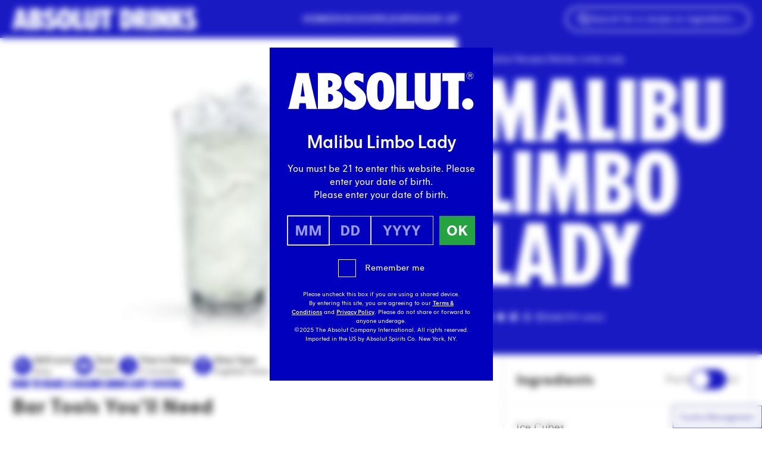

--- FILE ---
content_type: text/html; charset=UTF-8
request_url: https://www.absolutdrinks.com/en/drinks/malibu-limbo-lady/
body_size: 37885
content:
<!DOCTYPE html>
<html lang="en-US">
<head>
  <meta charset="utf-8"/>
  <meta name="viewport" content="width=device-width, initial-scale=1"/>
  <script>
    "use strict";(self.webpackChunk_roots_bud_sage=self.webpackChunk_roots_bud_sage||[]).push([[193],{"./scripts/script-loader.js":function(){function e(e,t){if(!t)return;const n="script"===e.tagName.toLowerCase(),r=n?"data-src":"data-href",i=n?"src":"href";e.removeAttribute(r),e[i]=t}document.addEventListener("DOMContentLoaded",(function(){document.querySelectorAll("script[data-client], link[data-client]").forEach((t=>{const n=t.getAttribute("data-client"),r=t.getAttribute("data-src")||t.getAttribute("data-href"),i=t.getAttribute("data-target"),a=i?document.querySelector(i):null;if("load"===n)return void e(t,r);if("idle"===n)return void requestIdleCallback((()=>e(t,r)));if("visible"===n&&a)return void function(t,n,r){const i=new IntersectionObserver(((i,a)=>{i.forEach((i=>{i.isIntersecting&&(e(n,r),a.unobserve(t))}))}),{rootMargin:"200px"});i.observe(t)}(a,t,r);["click","change","focus"].includes(n)&&a&&a.addEventListener(n,(()=>e(t,r)),{once:!0})}))})),window.requestIdleCallback=window.requestIdleCallback||function(e){const t=Date.now();return setTimeout((function(){e({didTimeout:!1,timeRemaining:function(){return Math.max(0,50-(Date.now()-t))}})}),1)},window.cancelIdleCallback=window.cancelIdleCallback||function(e){clearTimeout(e)}}},function(e){var t;t="./scripts/script-loader.js",e(e.s=t)}]);
  </script>
  <script>
    async function getUserCountryCode(){let t=sessionStorage.getItem("userCountryCode");if("string"==typeof t)return t;try{let e=await fetch("https://www.absolutdrinks.com/cdn-cgi/trace");if(!e.ok)return null;let r=await e.text(),n=r.split("\n").reduce((t,e)=>{let[r,n]=e.split("=");return r&&n&&(t[r]=n),t},{}),u=n.loc;if(!u)return null;let l=u.toLowerCase();return sessionStorage.setItem("userCountryCode",l),l}catch(o){return null}}
  </script>
  <link rel="preload" href="https://www.absolutdrinks.com/wp-content/themes/absolutdrinks/public/css/app.2a88bf.css" as="style" onload="this.rel='stylesheet';this.removeAttribute('onload');"/>
      <link rel="preload" href="https://www.absolutdrinks.com/wp-content/themes/absolutdrinks/public/fonts/absolut-sans/AbsolutSans2021-Regular.4c6066.woff2" as="font" type="font/woff2" crossorigin/>
    <link rel="preload" href="https://www.absolutdrinks.com/wp-content/themes/absolutdrinks/public/css/fonts.daafce.css" as="style" onload="this.rel='stylesheet';this.removeAttribute('onload');"/>
  
      <link rel="preload" href="https://www.absolutdrinks.com/wp-content/themes/absolutdrinks/public/fonts/absolut-headline/AbsolutHeadlineWeb2021-Condensed.c08105.woff2" as="font"
          type="font/woff2" crossorigin/>
  <style>
  section.rich-text + section.rich-text {
    margin-top: 0 !important;
  }
  section.rich-text:has(+ section.rich-text) {
    margin-bottom: 0 !important;
  }
  section.rich-text + section.rich-text .prose > *:first-child {
    margin-top: revert !important;
  }
</style>
  <script>
    document.addEventListener('DOMContentLoaded', function () {
      for (const showMoreToolsBtn of document.querySelectorAll('button[data-show-more-tools]')) {
        showMoreToolsBtn.addEventListener('click', () => {
          for (const initiallyHiddenTool of showMoreToolsBtn.closest('div').querySelectorAll('[data-recipe-tools-grid] .mobile-hidden')) {
            initiallyHiddenTool.classList.remove('mobile-hidden')
          }
          showMoreToolsBtn.remove()
        })
      }
    });
  </script>
  <script type="application/ld+json" data-how-to-mix-schema>
    {"@context":"https:\/\/schema.org","id":"https:\/\/www.absolutdrinks.com\/en\/drinks\/malibu-limbo-lady\/","@type":"Recipe","recipeInstructions":[{"@type":"HowToSection","name":"","itemListElement":[{"@type":"HowToStep","text":"Fill a shaker with ice cubes."},{"@type":"HowToStep","text":"Add 1 part malibu rum."},{"@type":"HowToStep","text":"Add 1 part gin."},{"@type":"HowToStep","text":"Add 1 part lychee juice."},{"@type":"HowToStep","text":"Add \u2153 part coconut syrup."},{"@type":"HowToStep","text":"Shake."},{"@type":"HowToStep","text":"Strain into a highball glass filled with ice cubes."},{"@type":"HowToStep","text":"Add 1 teaspoon rosewater."}]}]}  </script>
  <script type="application/json" id="star-rating-interactive-data">
    {"restEndpoint":"\/api\/recipe\/14885\/rate","autoCloseDelay":2000}  </script>
  <script data-client="visible" data-target="section.star-rating-interactive"
          data-src="https://www.absolutdrinks.com/wp-content/themes/absolutdrinks/public/js/block/star-rating-interactive.fddf19.js"></script>
  <script data-client="visible" data-target="button.animate-to-center" data-src="https://www.absolutdrinks.com/wp-content/themes/absolutdrinks/public/js/component/animate-to-center-button.0f285d.js"></script>
  <script>
    var AVPActions = {
      beforeShow() {
        var logoContainer = document.querySelector('#agegate_logo_container');
        if (!logoContainer) return;

        function insertWelcomeElement(text) {
          var welcomeElement = document.createElement('h2');
          welcomeElement.textContent = text;
          welcomeElement.classList.add('!text-white', 'text-3xl', 'welcome-title', 'font-bold', 'mb-2');
          logoContainer.insertAdjacentElement('afterend', welcomeElement);
        }

        if (window.location.pathname.match(/\/.*\/drinks\/.*/)) {
          var firstH1 = document.querySelector('h1');
          if (!firstH1) return;
          insertWelcomeElement(firstH1.textContent);
        } else {
          var translations = {
            en: 'Welcome',
            de: 'Willkommen',
            es: 'Bienvenido',
            it: 'Benvenuto',
            pl: 'Witamy',
            pt: 'Bem-vindo'
          };

          fetch('https://agegate.pr-globalcms.com/wp-content/plugins/pr-agegate-v2/lang.php?s=_21')
            .then(response => response.json())
            .then(data => {
              var lang = data.lang || 'en';
              insertWelcomeElement(translations[lang] || translations['en']);
            })
            .catch(() => {
              insertWelcomeElement(translations['en']);
            });
        }
      }
    }
  </script>
      <!-- Google Tag Manager -->
    <script>(function(w,d,s,l,i){w[l]=w[l]||[];w[l].push({'gtm.start':
          new Date().getTime(),event:'gtm.js'});var f=d.getElementsByTagName(s)[0],
        j=d.createElement(s),dl=l!='dataLayer'?'&l='+l:'';j.async=true;j.src=
        'https://www.googletagmanager.com/gtm.js?id='+i+dl;f.parentNode.insertBefore(j,f);
      })(window,document,'script','dataLayer','GTM-MGQ3FD');</script>
    <!-- End Google Tag Manager -->
      <title>Malibu Limbo Lady cocktail recipe - Absolut Drinks</title>
	<style>img:is([sizes="auto" i], [sizes^="auto," i]) { contain-intrinsic-size: 3000px 1500px }</style>
	<link rel="alternate" hreflang="en" href="https://www.absolutdrinks.com/en/drinks/malibu-limbo-lady/" />
<link rel="alternate" hreflang="de" href="https://www.absolutdrinks.com/de/drinks/malibu-limbo-lady/" />
<link rel="alternate" hreflang="es" href="https://www.absolutdrinks.com/es/drinks/malibu-limbo-lady/" />
<link rel="alternate" hreflang="it" href="https://www.absolutdrinks.com/it/drinks/malibu-limbo-lady/" />
<link rel="alternate" hreflang="pl" href="https://www.absolutdrinks.com/pl/drinks/malibu-limbo-lady/" />
<link rel="alternate" hreflang="pt" href="https://www.absolutdrinks.com/pt/drinks/malibu-limbo-lady/" />
<link rel="alternate" hreflang="x-default" href="https://www.absolutdrinks.com/en/drinks/malibu-limbo-lady/" />
<meta name="dc.title" content="Malibu Limbo Lady cocktail recipe - Absolut Drinks">
<meta name="dc.description" content="Taste a tropical twist with the Malibu Limbo Lady. This classic blend creates a balanced and memorable cocktail experience.">
<meta name="dc.relation" content="https://www.absolutdrinks.com/en/drinks/malibu-limbo-lady/">
<meta name="dc.source" content="https://www.absolutdrinks.com/en/">
<meta name="dc.language" content="en_US">
<meta name="description" content="Taste a tropical twist with the Malibu Limbo Lady. This classic blend creates a balanced and memorable cocktail experience.">
<meta name="robots" content="index, follow, max-snippet:-1, max-image-preview:large, max-video-preview:-1">
<link rel="canonical" href="https://www.absolutdrinks.com/en/drinks/malibu-limbo-lady/">
<meta property="og:url" content="https://www.absolutdrinks.com/en/drinks/malibu-limbo-lady/">
<meta property="og:site_name" content="Absolut Drinks">
<meta property="og:locale" content="en_US">
<meta property="og:locale:alternate" content="de_DE">
<meta property="og:locale:alternate" content="es_ES">
<meta property="og:locale:alternate" content="it_IT">
<meta property="og:locale:alternate" content="pl_PL">
<meta property="og:locale:alternate" content="pt_PT">
<meta property="og:type" content="article">
<meta property="article:author" content="">
<meta property="article:publisher" content="">
<meta property="og:title" content="Malibu Limbo Lady cocktail recipe - Absolut Drinks">
<meta property="og:description" content="Taste a tropical twist with the Malibu Limbo Lady. This classic blend creates a balanced and memorable cocktail experience.">
<meta property="og:image" content="" /><meta property="fb:pages" content="">
<meta property="fb:admins" content="">
<meta property="fb:app_id" content="">
<meta name="twitter:card" content="summary">
<meta name="twitter:site" content="">
<meta name="twitter:creator" content="">
<meta name="twitter:title" content="Malibu Limbo Lady cocktail recipe - Absolut Drinks">
<meta name="twitter:description" content="Taste a tropical twist with the Malibu Limbo Lady. This classic blend creates a balanced and memorable cocktail experience.">
<meta property="twitter:image" content="" />
<link rel='dns-prefetch' href='//www.absolutdrinks.com' />
<style id='wpseopress-local-business-style-inline-css'>
span.wp-block-wpseopress-local-business-field{margin-right:8px}

</style>
<style id='wpseopress-table-of-contents-style-inline-css'>
.wp-block-wpseopress-table-of-contents li.active>a{font-weight:bold}

</style>
<style id='global-styles-inline-css'>
:root{--wp--preset--aspect-ratio--square: 1;--wp--preset--aspect-ratio--4-3: 4/3;--wp--preset--aspect-ratio--3-4: 3/4;--wp--preset--aspect-ratio--3-2: 3/2;--wp--preset--aspect-ratio--2-3: 2/3;--wp--preset--aspect-ratio--16-9: 16/9;--wp--preset--aspect-ratio--9-16: 9/16;--wp--preset--color--black: #000;--wp--preset--color--cyan-bluish-gray: #abb8c3;--wp--preset--color--white: #fff;--wp--preset--color--pale-pink: #f78da7;--wp--preset--color--vivid-red: #cf2e2e;--wp--preset--color--luminous-vivid-orange: #ff6900;--wp--preset--color--luminous-vivid-amber: #fcb900;--wp--preset--color--light-green-cyan: #7bdcb5;--wp--preset--color--vivid-green-cyan: #00d084;--wp--preset--color--pale-cyan-blue: #8ed1fc;--wp--preset--color--vivid-cyan-blue: #0693e3;--wp--preset--color--vivid-purple: #9b51e0;--wp--preset--color--transparent: transparent;--wp--preset--color--inherit: inherit;--wp--preset--color--current: currentcolor;--wp--preset--color--grey-100: #f7f7f7;--wp--preset--color--grey-150: #f0f0f0;--wp--preset--color--grey-200: #eaeaea;--wp--preset--color--grey-300: #ebebeb;--wp--preset--color--grey-400: #d8d8d8;--wp--preset--color--grey-500: #848484;--wp--preset--color--grey-800: #333;--wp--preset--color--grey-default: #777;--wp--preset--color--cyan-100: #ccedf8;--wp--preset--color--cyan-default: #00a3d9;--wp--preset--color--blue-600: #0000bd;--wp--preset--color--blue-700: #00008e;--wp--preset--color--blue-800: #040070;--wp--preset--color--blue-default: #1113e3;--wp--preset--color--lime-200: #dff3b2;--wp--preset--color--lime-default: #96d600;--wp--preset--color--green-200: #bce3c5;--wp--preset--color--green-default: #24a340;--wp--preset--color--orange-50: #ffefe9;--wp--preset--color--orange-100: #ffe7d3;--wp--preset--color--orange-200: #ffb091;--wp--preset--color--orange-default: #fe8724;--wp--preset--color--red-50: #ffdada;--wp--preset--color--red-default: #ff4746;--wp--preset--color--yellow-50: #fcffd8;--wp--preset--color--yellow-100: #fffac8;--wp--preset--color--yellow-400: #eeff3d;--wp--preset--color--yellow-default: #ffed4a;--wp--preset--color--purple-50: #f2e9ff;--wp--preset--color--purple-100: #ebd7fd;--wp--preset--color--purple-150: #d5b5ff;--wp--preset--color--purple-600: #8431ce;--wp--preset--color--purple-default: #9c38f6;--wp--preset--color--pink-50: #fcecf5;--wp--preset--color--pink-100: #ffdef7;--wp--preset--color--pink-600: #dd489d;--wp--preset--color--pink-default: #ff91e3;--wp--preset--color--teal-100: #d8f3f0;--wp--preset--color--teal-default: #7dd8cd;--wp--preset--color--emerald-100: #d5ffe6;--wp--preset--color--emerald-default: #baffd6;--wp--preset--color--brown-150: #e8d8d0;--wp--preset--color--brown-default: #b27d63;--wp--preset--gradient--vivid-cyan-blue-to-vivid-purple: linear-gradient(135deg,rgba(6,147,227,1) 0%,rgb(155,81,224) 100%);--wp--preset--gradient--light-green-cyan-to-vivid-green-cyan: linear-gradient(135deg,rgb(122,220,180) 0%,rgb(0,208,130) 100%);--wp--preset--gradient--luminous-vivid-amber-to-luminous-vivid-orange: linear-gradient(135deg,rgba(252,185,0,1) 0%,rgba(255,105,0,1) 100%);--wp--preset--gradient--luminous-vivid-orange-to-vivid-red: linear-gradient(135deg,rgba(255,105,0,1) 0%,rgb(207,46,46) 100%);--wp--preset--gradient--very-light-gray-to-cyan-bluish-gray: linear-gradient(135deg,rgb(238,238,238) 0%,rgb(169,184,195) 100%);--wp--preset--gradient--cool-to-warm-spectrum: linear-gradient(135deg,rgb(74,234,220) 0%,rgb(151,120,209) 20%,rgb(207,42,186) 40%,rgb(238,44,130) 60%,rgb(251,105,98) 80%,rgb(254,248,76) 100%);--wp--preset--gradient--blush-light-purple: linear-gradient(135deg,rgb(255,206,236) 0%,rgb(152,150,240) 100%);--wp--preset--gradient--blush-bordeaux: linear-gradient(135deg,rgb(254,205,165) 0%,rgb(254,45,45) 50%,rgb(107,0,62) 100%);--wp--preset--gradient--luminous-dusk: linear-gradient(135deg,rgb(255,203,112) 0%,rgb(199,81,192) 50%,rgb(65,88,208) 100%);--wp--preset--gradient--pale-ocean: linear-gradient(135deg,rgb(255,245,203) 0%,rgb(182,227,212) 50%,rgb(51,167,181) 100%);--wp--preset--gradient--electric-grass: linear-gradient(135deg,rgb(202,248,128) 0%,rgb(113,206,126) 100%);--wp--preset--gradient--midnight: linear-gradient(135deg,rgb(2,3,129) 0%,rgb(40,116,252) 100%);--wp--preset--font-size--small: 13px;--wp--preset--font-size--medium: 20px;--wp--preset--font-size--large: 36px;--wp--preset--font-size--x-large: 42px;--wp--preset--font-size--xs: 0.75rem;--wp--preset--font-size--sm: 0.875rem;--wp--preset--font-size--base: 1rem;--wp--preset--font-size--lg: 1.125rem;--wp--preset--font-size--xl: 1.25rem;--wp--preset--font-size--2-xl: 1.5rem;--wp--preset--font-size--3-xl: 1.875rem;--wp--preset--font-size--4-xl: 2.25rem;--wp--preset--font-size--5-xl: 3rem;--wp--preset--font-size--6-xl: 3.75rem;--wp--preset--font-size--7-xl: 4.5rem;--wp--preset--font-size--8-xl: 6rem;--wp--preset--font-size--9-xl: 8.75rem;--wp--preset--font-family--sans: ui-sans-serif,system-ui,sans-serif,"Apple Color Emoji","Segoe UI Emoji","Segoe UI Symbol","Noto Color Emoji";--wp--preset--font-family--serif: ui-serif,Georgia,Cambria,"Times New Roman",Times,serif;--wp--preset--font-family--mono: ui-monospace,SFMono-Regular,Menlo,Monaco,Consolas,"Liberation Mono","Courier New",monospace;--wp--preset--font-family--absolut: "Absolut Sans 2021",Arial,sans-serif;--wp--preset--font-family--absolut-headline: "Absolut Headline 2021",Arial Condensed Bold,Arial Narrow Bold,sans-serif;--wp--preset--font-family--absolut-handwritten: "Absolut Handwritten 2021",Arial Condensed Bold,Arial Narrow Bold,sans-serif;--wp--preset--spacing--20: 0.44rem;--wp--preset--spacing--30: 0.67rem;--wp--preset--spacing--40: 1rem;--wp--preset--spacing--50: 1.5rem;--wp--preset--spacing--60: 2.25rem;--wp--preset--spacing--70: 3.38rem;--wp--preset--spacing--80: 5.06rem;--wp--preset--shadow--natural: 6px 6px 9px rgba(0, 0, 0, 0.2);--wp--preset--shadow--deep: 12px 12px 50px rgba(0, 0, 0, 0.4);--wp--preset--shadow--sharp: 6px 6px 0px rgba(0, 0, 0, 0.2);--wp--preset--shadow--outlined: 6px 6px 0px -3px rgba(255, 255, 255, 1), 6px 6px rgba(0, 0, 0, 1);--wp--preset--shadow--crisp: 6px 6px 0px rgba(0, 0, 0, 1);}:where(body) { margin: 0; }.wp-site-blocks > .alignleft { float: left; margin-right: 2em; }.wp-site-blocks > .alignright { float: right; margin-left: 2em; }.wp-site-blocks > .aligncenter { justify-content: center; margin-left: auto; margin-right: auto; }:where(.is-layout-flex){gap: 0.5em;}:where(.is-layout-grid){gap: 0.5em;}.is-layout-flow > .alignleft{float: left;margin-inline-start: 0;margin-inline-end: 2em;}.is-layout-flow > .alignright{float: right;margin-inline-start: 2em;margin-inline-end: 0;}.is-layout-flow > .aligncenter{margin-left: auto !important;margin-right: auto !important;}.is-layout-constrained > .alignleft{float: left;margin-inline-start: 0;margin-inline-end: 2em;}.is-layout-constrained > .alignright{float: right;margin-inline-start: 2em;margin-inline-end: 0;}.is-layout-constrained > .aligncenter{margin-left: auto !important;margin-right: auto !important;}.is-layout-constrained > :where(:not(.alignleft):not(.alignright):not(.alignfull)){margin-left: auto !important;margin-right: auto !important;}body .is-layout-flex{display: flex;}.is-layout-flex{flex-wrap: wrap;align-items: center;}.is-layout-flex > :is(*, div){margin: 0;}body .is-layout-grid{display: grid;}.is-layout-grid > :is(*, div){margin: 0;}body{padding-top: 0px;padding-right: 0px;padding-bottom: 0px;padding-left: 0px;}a:where(:not(.wp-element-button)){text-decoration: underline;}:root :where(.wp-element-button, .wp-block-button__link){background-color: #32373c;border-width: 0;color: #fff;font-family: inherit;font-size: inherit;line-height: inherit;padding: calc(0.667em + 2px) calc(1.333em + 2px);text-decoration: none;}.has-black-color{color: var(--wp--preset--color--black) !important;}.has-cyan-bluish-gray-color{color: var(--wp--preset--color--cyan-bluish-gray) !important;}.has-white-color{color: var(--wp--preset--color--white) !important;}.has-pale-pink-color{color: var(--wp--preset--color--pale-pink) !important;}.has-vivid-red-color{color: var(--wp--preset--color--vivid-red) !important;}.has-luminous-vivid-orange-color{color: var(--wp--preset--color--luminous-vivid-orange) !important;}.has-luminous-vivid-amber-color{color: var(--wp--preset--color--luminous-vivid-amber) !important;}.has-light-green-cyan-color{color: var(--wp--preset--color--light-green-cyan) !important;}.has-vivid-green-cyan-color{color: var(--wp--preset--color--vivid-green-cyan) !important;}.has-pale-cyan-blue-color{color: var(--wp--preset--color--pale-cyan-blue) !important;}.has-vivid-cyan-blue-color{color: var(--wp--preset--color--vivid-cyan-blue) !important;}.has-vivid-purple-color{color: var(--wp--preset--color--vivid-purple) !important;}.has-transparent-color{color: var(--wp--preset--color--transparent) !important;}.has-inherit-color{color: var(--wp--preset--color--inherit) !important;}.has-current-color{color: var(--wp--preset--color--current) !important;}.has-grey-100-color{color: var(--wp--preset--color--grey-100) !important;}.has-grey-150-color{color: var(--wp--preset--color--grey-150) !important;}.has-grey-200-color{color: var(--wp--preset--color--grey-200) !important;}.has-grey-300-color{color: var(--wp--preset--color--grey-300) !important;}.has-grey-400-color{color: var(--wp--preset--color--grey-400) !important;}.has-grey-500-color{color: var(--wp--preset--color--grey-500) !important;}.has-grey-800-color{color: var(--wp--preset--color--grey-800) !important;}.has-grey-default-color{color: var(--wp--preset--color--grey-default) !important;}.has-cyan-100-color{color: var(--wp--preset--color--cyan-100) !important;}.has-cyan-default-color{color: var(--wp--preset--color--cyan-default) !important;}.has-blue-600-color{color: var(--wp--preset--color--blue-600) !important;}.has-blue-700-color{color: var(--wp--preset--color--blue-700) !important;}.has-blue-800-color{color: var(--wp--preset--color--blue-800) !important;}.has-blue-default-color{color: var(--wp--preset--color--blue-default) !important;}.has-lime-200-color{color: var(--wp--preset--color--lime-200) !important;}.has-lime-default-color{color: var(--wp--preset--color--lime-default) !important;}.has-green-200-color{color: var(--wp--preset--color--green-200) !important;}.has-green-default-color{color: var(--wp--preset--color--green-default) !important;}.has-orange-50-color{color: var(--wp--preset--color--orange-50) !important;}.has-orange-100-color{color: var(--wp--preset--color--orange-100) !important;}.has-orange-200-color{color: var(--wp--preset--color--orange-200) !important;}.has-orange-default-color{color: var(--wp--preset--color--orange-default) !important;}.has-red-50-color{color: var(--wp--preset--color--red-50) !important;}.has-red-default-color{color: var(--wp--preset--color--red-default) !important;}.has-yellow-50-color{color: var(--wp--preset--color--yellow-50) !important;}.has-yellow-100-color{color: var(--wp--preset--color--yellow-100) !important;}.has-yellow-400-color{color: var(--wp--preset--color--yellow-400) !important;}.has-yellow-default-color{color: var(--wp--preset--color--yellow-default) !important;}.has-purple-50-color{color: var(--wp--preset--color--purple-50) !important;}.has-purple-100-color{color: var(--wp--preset--color--purple-100) !important;}.has-purple-150-color{color: var(--wp--preset--color--purple-150) !important;}.has-purple-600-color{color: var(--wp--preset--color--purple-600) !important;}.has-purple-default-color{color: var(--wp--preset--color--purple-default) !important;}.has-pink-50-color{color: var(--wp--preset--color--pink-50) !important;}.has-pink-100-color{color: var(--wp--preset--color--pink-100) !important;}.has-pink-600-color{color: var(--wp--preset--color--pink-600) !important;}.has-pink-default-color{color: var(--wp--preset--color--pink-default) !important;}.has-teal-100-color{color: var(--wp--preset--color--teal-100) !important;}.has-teal-default-color{color: var(--wp--preset--color--teal-default) !important;}.has-emerald-100-color{color: var(--wp--preset--color--emerald-100) !important;}.has-emerald-default-color{color: var(--wp--preset--color--emerald-default) !important;}.has-brown-150-color{color: var(--wp--preset--color--brown-150) !important;}.has-brown-default-color{color: var(--wp--preset--color--brown-default) !important;}.has-black-background-color{background-color: var(--wp--preset--color--black) !important;}.has-cyan-bluish-gray-background-color{background-color: var(--wp--preset--color--cyan-bluish-gray) !important;}.has-white-background-color{background-color: var(--wp--preset--color--white) !important;}.has-pale-pink-background-color{background-color: var(--wp--preset--color--pale-pink) !important;}.has-vivid-red-background-color{background-color: var(--wp--preset--color--vivid-red) !important;}.has-luminous-vivid-orange-background-color{background-color: var(--wp--preset--color--luminous-vivid-orange) !important;}.has-luminous-vivid-amber-background-color{background-color: var(--wp--preset--color--luminous-vivid-amber) !important;}.has-light-green-cyan-background-color{background-color: var(--wp--preset--color--light-green-cyan) !important;}.has-vivid-green-cyan-background-color{background-color: var(--wp--preset--color--vivid-green-cyan) !important;}.has-pale-cyan-blue-background-color{background-color: var(--wp--preset--color--pale-cyan-blue) !important;}.has-vivid-cyan-blue-background-color{background-color: var(--wp--preset--color--vivid-cyan-blue) !important;}.has-vivid-purple-background-color{background-color: var(--wp--preset--color--vivid-purple) !important;}.has-transparent-background-color{background-color: var(--wp--preset--color--transparent) !important;}.has-inherit-background-color{background-color: var(--wp--preset--color--inherit) !important;}.has-current-background-color{background-color: var(--wp--preset--color--current) !important;}.has-grey-100-background-color{background-color: var(--wp--preset--color--grey-100) !important;}.has-grey-150-background-color{background-color: var(--wp--preset--color--grey-150) !important;}.has-grey-200-background-color{background-color: var(--wp--preset--color--grey-200) !important;}.has-grey-300-background-color{background-color: var(--wp--preset--color--grey-300) !important;}.has-grey-400-background-color{background-color: var(--wp--preset--color--grey-400) !important;}.has-grey-500-background-color{background-color: var(--wp--preset--color--grey-500) !important;}.has-grey-800-background-color{background-color: var(--wp--preset--color--grey-800) !important;}.has-grey-default-background-color{background-color: var(--wp--preset--color--grey-default) !important;}.has-cyan-100-background-color{background-color: var(--wp--preset--color--cyan-100) !important;}.has-cyan-default-background-color{background-color: var(--wp--preset--color--cyan-default) !important;}.has-blue-600-background-color{background-color: var(--wp--preset--color--blue-600) !important;}.has-blue-700-background-color{background-color: var(--wp--preset--color--blue-700) !important;}.has-blue-800-background-color{background-color: var(--wp--preset--color--blue-800) !important;}.has-blue-default-background-color{background-color: var(--wp--preset--color--blue-default) !important;}.has-lime-200-background-color{background-color: var(--wp--preset--color--lime-200) !important;}.has-lime-default-background-color{background-color: var(--wp--preset--color--lime-default) !important;}.has-green-200-background-color{background-color: var(--wp--preset--color--green-200) !important;}.has-green-default-background-color{background-color: var(--wp--preset--color--green-default) !important;}.has-orange-50-background-color{background-color: var(--wp--preset--color--orange-50) !important;}.has-orange-100-background-color{background-color: var(--wp--preset--color--orange-100) !important;}.has-orange-200-background-color{background-color: var(--wp--preset--color--orange-200) !important;}.has-orange-default-background-color{background-color: var(--wp--preset--color--orange-default) !important;}.has-red-50-background-color{background-color: var(--wp--preset--color--red-50) !important;}.has-red-default-background-color{background-color: var(--wp--preset--color--red-default) !important;}.has-yellow-50-background-color{background-color: var(--wp--preset--color--yellow-50) !important;}.has-yellow-100-background-color{background-color: var(--wp--preset--color--yellow-100) !important;}.has-yellow-400-background-color{background-color: var(--wp--preset--color--yellow-400) !important;}.has-yellow-default-background-color{background-color: var(--wp--preset--color--yellow-default) !important;}.has-purple-50-background-color{background-color: var(--wp--preset--color--purple-50) !important;}.has-purple-100-background-color{background-color: var(--wp--preset--color--purple-100) !important;}.has-purple-150-background-color{background-color: var(--wp--preset--color--purple-150) !important;}.has-purple-600-background-color{background-color: var(--wp--preset--color--purple-600) !important;}.has-purple-default-background-color{background-color: var(--wp--preset--color--purple-default) !important;}.has-pink-50-background-color{background-color: var(--wp--preset--color--pink-50) !important;}.has-pink-100-background-color{background-color: var(--wp--preset--color--pink-100) !important;}.has-pink-600-background-color{background-color: var(--wp--preset--color--pink-600) !important;}.has-pink-default-background-color{background-color: var(--wp--preset--color--pink-default) !important;}.has-teal-100-background-color{background-color: var(--wp--preset--color--teal-100) !important;}.has-teal-default-background-color{background-color: var(--wp--preset--color--teal-default) !important;}.has-emerald-100-background-color{background-color: var(--wp--preset--color--emerald-100) !important;}.has-emerald-default-background-color{background-color: var(--wp--preset--color--emerald-default) !important;}.has-brown-150-background-color{background-color: var(--wp--preset--color--brown-150) !important;}.has-brown-default-background-color{background-color: var(--wp--preset--color--brown-default) !important;}.has-black-border-color{border-color: var(--wp--preset--color--black) !important;}.has-cyan-bluish-gray-border-color{border-color: var(--wp--preset--color--cyan-bluish-gray) !important;}.has-white-border-color{border-color: var(--wp--preset--color--white) !important;}.has-pale-pink-border-color{border-color: var(--wp--preset--color--pale-pink) !important;}.has-vivid-red-border-color{border-color: var(--wp--preset--color--vivid-red) !important;}.has-luminous-vivid-orange-border-color{border-color: var(--wp--preset--color--luminous-vivid-orange) !important;}.has-luminous-vivid-amber-border-color{border-color: var(--wp--preset--color--luminous-vivid-amber) !important;}.has-light-green-cyan-border-color{border-color: var(--wp--preset--color--light-green-cyan) !important;}.has-vivid-green-cyan-border-color{border-color: var(--wp--preset--color--vivid-green-cyan) !important;}.has-pale-cyan-blue-border-color{border-color: var(--wp--preset--color--pale-cyan-blue) !important;}.has-vivid-cyan-blue-border-color{border-color: var(--wp--preset--color--vivid-cyan-blue) !important;}.has-vivid-purple-border-color{border-color: var(--wp--preset--color--vivid-purple) !important;}.has-transparent-border-color{border-color: var(--wp--preset--color--transparent) !important;}.has-inherit-border-color{border-color: var(--wp--preset--color--inherit) !important;}.has-current-border-color{border-color: var(--wp--preset--color--current) !important;}.has-grey-100-border-color{border-color: var(--wp--preset--color--grey-100) !important;}.has-grey-150-border-color{border-color: var(--wp--preset--color--grey-150) !important;}.has-grey-200-border-color{border-color: var(--wp--preset--color--grey-200) !important;}.has-grey-300-border-color{border-color: var(--wp--preset--color--grey-300) !important;}.has-grey-400-border-color{border-color: var(--wp--preset--color--grey-400) !important;}.has-grey-500-border-color{border-color: var(--wp--preset--color--grey-500) !important;}.has-grey-800-border-color{border-color: var(--wp--preset--color--grey-800) !important;}.has-grey-default-border-color{border-color: var(--wp--preset--color--grey-default) !important;}.has-cyan-100-border-color{border-color: var(--wp--preset--color--cyan-100) !important;}.has-cyan-default-border-color{border-color: var(--wp--preset--color--cyan-default) !important;}.has-blue-600-border-color{border-color: var(--wp--preset--color--blue-600) !important;}.has-blue-700-border-color{border-color: var(--wp--preset--color--blue-700) !important;}.has-blue-800-border-color{border-color: var(--wp--preset--color--blue-800) !important;}.has-blue-default-border-color{border-color: var(--wp--preset--color--blue-default) !important;}.has-lime-200-border-color{border-color: var(--wp--preset--color--lime-200) !important;}.has-lime-default-border-color{border-color: var(--wp--preset--color--lime-default) !important;}.has-green-200-border-color{border-color: var(--wp--preset--color--green-200) !important;}.has-green-default-border-color{border-color: var(--wp--preset--color--green-default) !important;}.has-orange-50-border-color{border-color: var(--wp--preset--color--orange-50) !important;}.has-orange-100-border-color{border-color: var(--wp--preset--color--orange-100) !important;}.has-orange-200-border-color{border-color: var(--wp--preset--color--orange-200) !important;}.has-orange-default-border-color{border-color: var(--wp--preset--color--orange-default) !important;}.has-red-50-border-color{border-color: var(--wp--preset--color--red-50) !important;}.has-red-default-border-color{border-color: var(--wp--preset--color--red-default) !important;}.has-yellow-50-border-color{border-color: var(--wp--preset--color--yellow-50) !important;}.has-yellow-100-border-color{border-color: var(--wp--preset--color--yellow-100) !important;}.has-yellow-400-border-color{border-color: var(--wp--preset--color--yellow-400) !important;}.has-yellow-default-border-color{border-color: var(--wp--preset--color--yellow-default) !important;}.has-purple-50-border-color{border-color: var(--wp--preset--color--purple-50) !important;}.has-purple-100-border-color{border-color: var(--wp--preset--color--purple-100) !important;}.has-purple-150-border-color{border-color: var(--wp--preset--color--purple-150) !important;}.has-purple-600-border-color{border-color: var(--wp--preset--color--purple-600) !important;}.has-purple-default-border-color{border-color: var(--wp--preset--color--purple-default) !important;}.has-pink-50-border-color{border-color: var(--wp--preset--color--pink-50) !important;}.has-pink-100-border-color{border-color: var(--wp--preset--color--pink-100) !important;}.has-pink-600-border-color{border-color: var(--wp--preset--color--pink-600) !important;}.has-pink-default-border-color{border-color: var(--wp--preset--color--pink-default) !important;}.has-teal-100-border-color{border-color: var(--wp--preset--color--teal-100) !important;}.has-teal-default-border-color{border-color: var(--wp--preset--color--teal-default) !important;}.has-emerald-100-border-color{border-color: var(--wp--preset--color--emerald-100) !important;}.has-emerald-default-border-color{border-color: var(--wp--preset--color--emerald-default) !important;}.has-brown-150-border-color{border-color: var(--wp--preset--color--brown-150) !important;}.has-brown-default-border-color{border-color: var(--wp--preset--color--brown-default) !important;}.has-vivid-cyan-blue-to-vivid-purple-gradient-background{background: var(--wp--preset--gradient--vivid-cyan-blue-to-vivid-purple) !important;}.has-light-green-cyan-to-vivid-green-cyan-gradient-background{background: var(--wp--preset--gradient--light-green-cyan-to-vivid-green-cyan) !important;}.has-luminous-vivid-amber-to-luminous-vivid-orange-gradient-background{background: var(--wp--preset--gradient--luminous-vivid-amber-to-luminous-vivid-orange) !important;}.has-luminous-vivid-orange-to-vivid-red-gradient-background{background: var(--wp--preset--gradient--luminous-vivid-orange-to-vivid-red) !important;}.has-very-light-gray-to-cyan-bluish-gray-gradient-background{background: var(--wp--preset--gradient--very-light-gray-to-cyan-bluish-gray) !important;}.has-cool-to-warm-spectrum-gradient-background{background: var(--wp--preset--gradient--cool-to-warm-spectrum) !important;}.has-blush-light-purple-gradient-background{background: var(--wp--preset--gradient--blush-light-purple) !important;}.has-blush-bordeaux-gradient-background{background: var(--wp--preset--gradient--blush-bordeaux) !important;}.has-luminous-dusk-gradient-background{background: var(--wp--preset--gradient--luminous-dusk) !important;}.has-pale-ocean-gradient-background{background: var(--wp--preset--gradient--pale-ocean) !important;}.has-electric-grass-gradient-background{background: var(--wp--preset--gradient--electric-grass) !important;}.has-midnight-gradient-background{background: var(--wp--preset--gradient--midnight) !important;}.has-small-font-size{font-size: var(--wp--preset--font-size--small) !important;}.has-medium-font-size{font-size: var(--wp--preset--font-size--medium) !important;}.has-large-font-size{font-size: var(--wp--preset--font-size--large) !important;}.has-x-large-font-size{font-size: var(--wp--preset--font-size--x-large) !important;}.has-xs-font-size{font-size: var(--wp--preset--font-size--xs) !important;}.has-sm-font-size{font-size: var(--wp--preset--font-size--sm) !important;}.has-base-font-size{font-size: var(--wp--preset--font-size--base) !important;}.has-lg-font-size{font-size: var(--wp--preset--font-size--lg) !important;}.has-xl-font-size{font-size: var(--wp--preset--font-size--xl) !important;}.has-2-xl-font-size{font-size: var(--wp--preset--font-size--2-xl) !important;}.has-3-xl-font-size{font-size: var(--wp--preset--font-size--3-xl) !important;}.has-4-xl-font-size{font-size: var(--wp--preset--font-size--4-xl) !important;}.has-5-xl-font-size{font-size: var(--wp--preset--font-size--5-xl) !important;}.has-6-xl-font-size{font-size: var(--wp--preset--font-size--6-xl) !important;}.has-7-xl-font-size{font-size: var(--wp--preset--font-size--7-xl) !important;}.has-8-xl-font-size{font-size: var(--wp--preset--font-size--8-xl) !important;}.has-9-xl-font-size{font-size: var(--wp--preset--font-size--9-xl) !important;}.has-sans-font-family{font-family: var(--wp--preset--font-family--sans) !important;}.has-serif-font-family{font-family: var(--wp--preset--font-family--serif) !important;}.has-mono-font-family{font-family: var(--wp--preset--font-family--mono) !important;}.has-absolut-font-family{font-family: var(--wp--preset--font-family--absolut) !important;}.has-absolut-headline-font-family{font-family: var(--wp--preset--font-family--absolut-headline) !important;}.has-absolut-handwritten-font-family{font-family: var(--wp--preset--font-family--absolut-handwritten) !important;}
:where(.wp-block-post-template.is-layout-flex){gap: 1.25em;}:where(.wp-block-post-template.is-layout-grid){gap: 1.25em;}
:where(.wp-block-columns.is-layout-flex){gap: 2em;}:where(.wp-block-columns.is-layout-grid){gap: 2em;}
:root :where(.wp-block-pullquote){font-size: 1.5em;line-height: 1.6;}
</style>
<link rel="stylesheet" href="/wp-content/themes/absolutdrinks/public/css/app.2a88bf.css"><script id="gcms-core-scripts-js-after">
let gcms_user_country = localStorage.getItem('gcms_user_country');
        
            if (!gcms_user_country || gcms_user_country === '' || gcms_user_country === null) {
                gcms_user_country = 'nl';
                localStorage.setItem('gcms_user_country', gcms_user_country);
        
                fetch('https://age-gate-static.pernod-ricard.io/geolocation.json')
                    .then(response => response.json())
                    .then(data => {
                        if (data && data['cloudfront-viewer-country-code']) {
                            gcms_user_country = data['cloudfront-viewer-country-code'].toLowerCase();
                            localStorage.setItem('gcms_user_country', gcms_user_country);
                        }
                    })
                    .catch(err => {
                        console.warn('CloudFront geolocation fetch failed', err);
                    });
            }
</script>
<script id="wpml-cookie-js-extra">
var wpml_cookies = {"wp-wpml_current_language":{"value":"en","expires":1,"path":"\/"}};
var wpml_cookies = {"wp-wpml_current_language":{"value":"en","expires":1,"path":"\/"}};
</script>
<script src="/wp-content/plugins/sitepress-multilingual-cms/res/js/cookies/language-cookie.js?ver=4.6.12" defer data-wp-strategy="defer"></script><script id="dummy-handle-header-js-after">
if(document.location.hash.indexOf('AADB2C90118') > -1) { document.location.href = '/user/password-reset'; }
</script>
<script type="text/javascript">(function(){(function(e,r){var t=document.createElement("link");t.rel="preconnect";t.as="script";var n=document.createElement("link");n.rel="dns-prefetch";n.as="script";var i=document.createElement("script");i.id="spcloader";i.type="text/javascript";i["async"]=true;i.charset="utf-8";var o="https://sdk.privacy-center.org/"+e+"/loader.js?target_type=notice&target="+r;if(window.didomiConfig&&window.didomiConfig.user){var a=window.didomiConfig.user;var c=a.country;var d=a.region;if(c){o=o+"&country="+c;if(d){o=o+"&region="+d}}}t.href="https://sdk.privacy-center.org/";n.href="https://sdk.privacy-center.org/";i.src=o;var s=document.getElementsByTagName("script")[0];s.parentNode.insertBefore(t,s);s.parentNode.insertBefore(n,s);s.parentNode.insertBefore(i,s)})("cbc41274-712f-43d4-924d-a74154d4e1da","bCdArxYr")})();</script>


  <script id="tag_didomi_consent_link">
      (function() {
        (function(btn_style, btn_text) {
          var a = document.createElement("a");
          a.className = 'cookie-consent-button';
          a.href = 'javascript:Didomi.preferences.show(\'vendors\')';
          a.style = btn_style;
          a.text = btn_text;
          document.addEventListener("DOMContentLoaded", function() {
            document.body.appendChild(a);
          });
        })("position: fixed;          padding: 0px 10px;          border: 1px solid #00008e;          cursor: pointer;          line-height: 36px;          text-decoration: none;          background: #fff;          font-size: 10pt;          color: #00008e;          z-index: 9997;          bottom: 0px;          right: 0px;", "Cookie Management")
      })();
    </script>

 <script type="application/ld+json">{
    "@context": "https:\/\/schema.org",
    "@type": "Recipe",
    "id": "https:\/\/www.absolutdrinks.com\/en\/drinks\/malibu-limbo-lady\/",
    "name": "Malibu Limbo Lady",
    "image": "https:\/\/www.absolutdrinks.com\/drink\/schema\/image\/malibu-limbo-lady.jpg",
    "author": {
        "@type": "Organization",
        "name": "Absolut"
    },
    "datePublished": "2024-05-22",
    "keywords": "malibu limbo lady,ice cubes,malibu original,gin,lychee juice,coconut syrup,rosewater",
    "prepTime": "PT1M",
    "cookTime": "PT2M",
    "totalTime": "PT3M",
    "recipeYield": "1 Cocktail",
    "recipeCategory": "Cocktail",
    "nutrition": {
        "@type": "NutritionInformation",
        "calories": "175 calories"
    },
    "aggregateRating": {
        "@type": "AggregateRating",
        "worstRating": "0",
        "bestRating": "5",
        "ratingValue": 2.55,
        "ratingCount": 294
    },
    "recipeIngredient": [
        "Ice Cubes",
        "1 Part Malibu Original",
        "1 Part Gin",
        "1 Part Lychee Juice",
        "⅓ Parts Coconut Syrup",
        "1 Teaspoon Rosewater"
    ],
    "description": "Taste a tropical twist with the Malibu Limbo Lady. This classic blend creates a balanced and memorable cocktail experience.",
    "video": {
        "@type": "VideoObject",
        "name": "How to make a Malibu Limbo Lady",
        "description": "This is how you make a Malibu Limbo Lady",
        "uploadDate": "2024-05-22T18:50:39+01:00",
        "contentUrl": "https:\/\/www.youtube.com\/watch?v=2T_O2RRlP_4",
        "embedUrl": "https:\/\/www.youtube.com\/embed\/2T_O2RRlP_4?enablejsapi=1",
        "thumbnailUrl": "https:\/\/img.youtube.com\/vi\/2T_O2RRlP_4\/maxresdefault.jpg"
    }
}</script><link rel="icon" href="/wp-content/uploads/icon-512-150x150.png" sizes="32x32">
<link rel="icon" href="/wp-content/uploads/icon-512.png" sizes="192x192">
<link rel="apple-touch-icon" href="/wp-content/uploads/icon-512.png">
<meta name="msapplication-TileImage" content="/wp-content/uploads/icon-512.png">
</head>

<body class="wp-singular drink-template-default single single-drink postid-14884 wp-embed-responsive wp-theme-absolutdrinks font-absolut antialiased malibu-limbo-lady">
  
    <div id="app" class="flex min-h-screen flex-col justify-between [--header-height:110px] md:[--header-height:64px]">
      <header class="group/main-header fixed z-50 flex max-md:flex-col h-[--header-height] w-full md:items-center bg-blue-600 px-[15px] text-white md:gap-5 max-md:py-[14px] md:px-[20px]">
  <div class="z-50 flex items-center justify-center text-center md:order-1 lg:w-1/4 max-md:mb-[12px] max-md:gap-[10px]">
    <a
      href="/en/"
      aria-label="Go to homepage"
      title="Go to homepage"
      class="mb-0 flex w-full items-center transition duration-300 ease-in-out hover:scale-[1.02]">
      <?xml version="1.0" encoding="UTF-8"?><svg aria-label="Logo" class="w-auto h-[34px] md:h-[42px]" id="Layer_2" xmlns="http://www.w3.org/2000/svg" viewBox="0 0 935.63 110"><defs><style>.cls-1{fill:#ffffff;}</style></defs><g id="Layer_1-2"><path class="cls-1" d="M493.24,105.56c-.23-.63-.3-1.4-.33-2.33l-.02-77.26h13.14c.95.03,1.73.1,2.36.33,1.39.5,1.92,1.53,1.92,1.53V2.21h-64.87v25.61s.53-1.03,1.92-1.53c.64-.23,1.42-.31,2.36-.33h13.13l.02,77.8c-.04.69-.12,1.28-.31,1.78-.5,1.39-1.53,1.92-1.53,1.92h33.72s-1.01-.51-1.51-1.9ZM525.67,20.8c5.78,0,10.44-4.67,10.44-10.4s-4.67-10.39-10.44-10.39-10.44,4.66-10.44,10.39c.01,5.74,4.68,10.4,10.44,10.4ZM525.67,1.07c5.17,0,9.35,4.18,9.35,9.31s-4.19,9.3-9.35,9.3-9.36-4.17-9.36-9.3c0-5.14,4.2-9.31,9.36-9.31ZM410.83,4.16c.23.64.31,1.42.33,2.36v68.65c0,4.03-.48,6.6-1.88,8.47-1.32,1.78-3.3,2.66-5.51,2.66s-4.19-.88-5.51-2.66c-1.4-1.88-1.88-4.45-1.88-8.47V6.52c.03-.95.1-1.73.33-2.36.5-1.39,1.53-1.92,1.53-1.92h-33.72s1.03.53,1.53,1.92c.23.64.31,1.42.33,2.36l.02,69.89c0,18.62,11.38,33.55,36.73,33.55h1.3c25.35,0,36.73-14.93,36.73-33.55l.02-69.89c.03-.95.1-1.73.33-2.36.5-1.39,1.53-1.92,1.53-1.92h-33.72s1.01.53,1.51,1.92ZM523.17,11.12h2.61l2.99,4.98h2.02l-3.15-5.12c1.73-.25,2.83-1.54,2.83-3.34,0-2.27-1.45-3.37-4.42-3.37h-4.54v11.82h1.67v-4.98h-.01ZM523.17,5.78h2.88c1.49,0,2.83.15,2.83,1.96,0,1.71-1.42,1.94-2.81,1.94h-2.89v-3.9h-.01ZM362.56,83.39c-.64.23-1.42.31-2.36.33h-17.39V6.46c.03-.93.1-1.7.33-2.33.5-1.39,1.53-1.92,1.53-1.92h-33.72s1.03.53,1.53,1.92c.18.5.27,1.1.31,1.79v97.32c-.02.93-.1,1.7-.32,2.33-.5,1.39-1.53,1.92-1.53,1.92h53.55v-25.61s-.54,1.02-1.93,1.52ZM81.93,95.84S61.93,9.47,61.47,7.43c-.86-3.89,1.17-5.19,1.17-5.19H24.76s2.03,1.3,1.17,5.19c-.45,2.05-20.46,88.41-20.46,88.41-2.37,11-5.48,11.63-5.48,11.63h34.81s-2.51-.92-1.95-4.68c.56-3.76,1.96-12.27,1.96-12.27h17.77s1.4,8.51,1.96,12.27c.56,3.76-1.95,4.69-1.95,4.69h33.1s-1.4-.65-3.77-11.64ZM37.65,71.15l6.06-41.77,6.06,41.77h-12.11ZM137.3,52.92h-.23c10.23-.25,19.31-10.66,18.77-23.78-.78-18.77-14.75-26.89-38.28-26.89h-31.85s1.03.53,1.53,1.92c.44,1.22.34,2.91.34,5.44v90.52c0,5.82-.9,7.36-.9,7.36h37.95c23.75,0,35.44-11.61,35.44-29.13,0-14.97-10.89-24.57-22.77-25.42ZM116.87,23.59h2c5.88,0,11.29,3,10.88,10.6-.38,6.94-5.21,9.82-10.88,9.82h-2v-20.43ZM118.64,86.15h-1.9v-23.06h1.9c7.93,0,12.64,4.32,12.71,11.14.09,8.73-5.44,11.91-12.71,11.91ZM267.64.14h-.07c-26.99.13-39.64,20.59-39.93,53.59h0v2.66h0c.29,32.99,12.95,53.45,39.93,53.58h.07c26.99-.13,39.64-20.59,39.93-53.58h.01v-2.66h-.01c-.29-33-12.95-53.46-39.93-53.59ZM276.71,56.38c-.01,14.33-.41,29.81-9.11,30.09-8.69-.28-9.09-15.76-9.11-30.09v-2.66c.02-14.33.42-30.04,9.11-30.32,8.69.28,9.09,15.98,9.11,30.32v2.66ZM216.83,54.57c-5.49-5.87-11.91-11.04-18.34-15.89-5.53-4.17-8.14-7.08-6.91-11.13.9-2.95,3.45-4.12,6.78-4.12,5.9,0,14.22,3.7,20.1,7.8V3.49s-1.06,1.32-2.99,1.32c-.51,0-1.09-.09-1.72-.33-5.2-1.93-9.53-4.3-18.59-4.34h-.18c-20.62,0-32.19,15.19-32.31,29.91-.09,10.47,2.97,18.08,11.47,25.57,6.47,5.7,13.69,11,18.18,15.22,3.23,3.04,5.39,7.37,3.82,11.09-1,2.4-3.43,3.85-7.06,3.85-5.8,0-14.66-3.7-25.74-13.18v31.27s1.15-1.04,2.94-1.04c.69,0,1.47.15,2.32.57,5.14,2.53,13.72,6.48,22.55,6.59.24,0,.48,0,.72,0,23.74,0,35.94-15.69,34.31-35.1-.64-7.69-3.59-14.18-9.34-20.34Z"/><path class="cls-1" d="M547.96,107.56c1.07-.61,1.83-1.83,1.83-4.27V6.41c0-2.44-.76-3.66-1.83-4.27h29.75c23.65,0,40.28,16.17,40.28,51.72,0,24.72-7.93,53.7-40.28,53.7h-29.75ZM576.33,87.42c10.83,0,13.88-15.56,13.88-32.65s-3.05-33.11-13.88-33.11v65.76Z"/><path class="cls-1" d="M663.91,107.56c1.53-.92,1.98-3.36.91-6.1l-14.8-38.9h-.3v40.74c0,2.44.76,3.66,1.68,4.27h-29.75c1.07-.61,1.68-1.83,1.68-4.27V6.41c0-2.44-.61-3.66-1.68-4.27h31.12c23.8,0,35.09,12.21,35.09,31.28,0,12.97-6.1,21.66-13.73,25.94l17.85,42.41c.92,2.29,2.44,5.03,3.66,5.8h-31.73ZM649.72,21.97v24.87h2.14c5.64,0,10.99-3.97,10.99-12.51,0-9.15-5.04-12.36-10.99-12.36h-2.14Z"/><path class="cls-1" d="M723.41,103.29c0,2.44.76,3.66,1.68,4.27h-30.67c1.07-.61,1.83-1.83,1.83-4.27V6.41c0-2.44-.76-3.66-1.83-4.27h30.67c-.91.61-1.68,1.83-1.68,4.27v96.88Z"/><path class="cls-1" d="M797.56,103.29c0,2.44.76,3.66,1.68,4.27h-27.16c.91-.61,1.53-2.9.61-5.34l-15.87-43.33v44.4c0,2.44.76,3.66,1.68,4.27h-28.68c1.07-.61,1.68-1.83,1.68-4.27V6.41c0-2.44-.61-3.66-1.68-4.27h27.16c-1.22.92-1.37,3.2-.61,5.49l15.87,43.48V6.41c0-2.44-.76-3.66-1.68-4.27h28.68c-.91.61-1.68,1.83-1.68,4.27v96.88Z"/><path class="cls-1" d="M803.51,107.56c1.07-.61,1.68-1.83,1.68-4.27V6.41c0-2.44-.61-3.66-1.68-4.27h30.21c-.92.61-1.68,1.83-1.68,4.27v38.75l12.97-37.99c.46-1.68.61-3.66-.76-5.04h33.26c-1.53.76-3.81,3.51-5.34,7.17l-17.09,41.04,18.61,50.5c1.07,3.05,2.75,5.95,4.73,6.71h-33.11c1.22-.61,2.14-2.75.92-6.26l-14.19-41.34v43.33c0,2.44.76,3.66,1.68,4.27h-30.21Z"/><path class="cls-1" d="M935.63,78.42c0,17.85-11.14,31.58-31.73,31.58-7.78,0-15.71-3.97-19.68-6.1-1.83-.92-2.9-1.07-3.36-1.07-.92,0-1.98.46-2.59,1.07v-29.75c10.07,9.31,17.7,12.66,23.19,12.66,4.58,0,7.48-2.75,7.48-6.87,0-3.66-1.98-6.71-4.42-9.15-4.27-4.42-10.38-9.46-16.17-15.26-7.63-7.48-10.99-14.8-10.99-24.72,0-14.95,10.53-30.82,29.75-30.82,10.98,0,15.1,4.73,18.31,4.73,1.22,0,2.14-.76,2.75-1.37v26.24c-5.34-4.12-11.75-7.32-17.85-7.32-4.42,0-6.71,2.9-6.71,6.41,0,3.2,2.29,5.95,6.56,9.92,6.1,5.34,11.14,10.07,16.32,15.87,6.1,7.17,9.15,14.8,9.15,23.95Z"/></g></svg>    </a>
    <label for="toggle-mobile-menu-button" class="md:hidden">
      <svg class="h-[28px] w-[28px]" xmlns="http://www.w3.org/2000/svg" width="72" height="72" viewBox="0 0 72 72">
  <g id="icon-burger-2" transform="translate(-216 -72)">
    <rect id="hitbox" width="72" height="72" transform="translate(216 72)" opacity="0"/>
    <rect id="bar" width="55" height="6" transform="translate(225 87)" fill="currentColor"/>
    <rect id="bar-2" data-name="bar" width="28" height="6" transform="translate(225 105)" fill="currentColor"/>
    <rect id="bar-3" data-name="bar" width="55" height="6" transform="translate(225 123)" fill="currentColor"/>
  </g>
</svg>      <span class="sr-only">Open/Close Menu</span>
    </label>
  </div>
  <div class="menu-items flex items-center justify-start md:order-3 md:w-2/4 md:justify-center">
    <input type="checkbox" id="toggle-mobile-menu-button" aria-label="Open/Close Menu" class="peer sr-only" />
    <div
      class="md:min-h-none invisible fixed left-0 top-0 min-h-0 w-full origin-top -translate-y-4 scale-y-90 transform opacity-0 max-md:top-[--header-height] max-md:bg-blue-600 max-md:transition-all max-md:duration-300 max-md:ease-in-out max-md:peer-checked:visible max-md:peer-checked:min-h-screen max-md:peer-checked:translate-y-0 max-md:peer-checked:scale-y-100 max-md:peer-checked:opacity-100 md:visible md:static md:top-0 md:w-auto md:translate-y-0 md:scale-100 md:tracking-wider md:opacity-100">
      <nav class="flex flex-col md:flex-row md:gap-[40px]" role="navigation">
                                                    <a href="https://www.absolutdrinks.com/en/" class="relative block border-t border-blue-700 py-2 max-md:px-[15px] after:hidden last:border-b md:inline-flex md:flex-row md:border-none md:font-medium md:uppercase md:after:block after:absolute after:inset-x-0 after:bottom-[11px] after:mx-auto after:h-[1px] after:w-0 after:bg-white after:transition-all after:duration-300 after:content-[''] hover:after:w-full">
                Home
              </a>
                                                <a href="https://www.absolutdrinks.com/en/discover/" class="relative block border-t border-blue-700 py-2 max-md:px-[15px] after:hidden last:border-b md:inline-flex md:flex-row md:border-none md:font-medium md:uppercase md:after:block after:absolute after:inset-x-0 after:bottom-[11px] after:mx-auto after:h-[1px] after:w-0 after:bg-white after:transition-all after:duration-300 after:content-[''] hover:after:w-full">
                Discover
              </a>
                                                <a href="https://www.absolutdrinks.com/en/learn/" class="relative block border-t border-blue-700 py-2 max-md:px-[15px] after:hidden last:border-b md:inline-flex md:flex-row md:border-none md:font-medium md:uppercase md:after:block after:absolute after:inset-x-0 after:bottom-[11px] after:mx-auto after:h-[1px] after:w-0 after:bg-white after:transition-all after:duration-300 after:content-[''] hover:after:w-full">
                Learn
              </a>
                                                <label
  for="sign-up" aria-haspopup="dialog" class="cursor-pointer relative block border-t border-blue-700 py-2 max-md:px-[15px] after:hidden last:border-b md:inline-flex md:flex-row md:border-none md:font-medium md:uppercase md:after:block after:absolute after:inset-x-0 after:bottom-[11px] after:mx-auto after:h-[1px] after:w-0 after:bg-white after:transition-all after:duration-300 after:content-[&#039;&#039;] hover:after:w-full">
  Sign Up
</label>
                                    </nav>
      <p class="absolute bottom-2 left-0 mb-0 w-full p-3 text-center font-medium md:hidden">
        Enjoy Responsibly. Do not forward to anyone under legal drinking age.
      </p>
    </div>
  </div>
  <div class="relative flex grow md:items-center justify-end text-center md:order-3 w-full md:w-1/4">
    <div
  class="search-input-wrapper flex h-[36px] w-full items-center gap-2 rounded-full border-2 group-[.search-active]/main-header:bg-white group-[.search-active]/main-header:text-blue-600 md:h-[42px]">
  <svg class="ml-[18px] h-5 w-5 flex-none" xmlns="http://www.w3.org/2000/svg" fill="currentColor" viewBox="0 0 974 1024" xmlns:v="https://vecta.io/nano"><path d="M924.35 875.843c11.977 12.064 19.382 28.685 19.382 47.033l-.025 1.787.002-.09c-1.209 28.151-18.532 51.976-42.934 62.575l-.46.178c-7.729 3.021-16.678 4.771-26.036 4.771a73.24 73.24 0 0 1-26.538-4.943l.502.17c-8.904-3.873-16.459-9.29-22.658-15.981l-.038-.042-189.596-204.955c-28.418 18.259-61.238 33.293-96.151 43.404l-2.656.658c-33.631 9.943-72.268 15.667-112.242 15.667-55.811 0-109.016-11.154-157.51-31.354l2.712 1c-94.025-42.935-167.441-117.432-207.927-209.66l-1.033-2.636c-19.419-45.149-30.714-97.701-30.714-152.89l.006-2.1v.107l-.021-3.874c0-54.092 11.307-105.54 31.682-152.116l-.953 2.443c21.385-49.219 50.18-91.276 85.481-126.873l-.029.03c35.008-35.078 76.684-63.487 122.971-83.158l2.54-.959c45.308-20.253 98.19-32.046 153.825-32.046l1.115.002h-.057l3.211-.015c54.446 0 106.131 11.806 152.64 33l-2.308-.94c96.464 39.699 171.638 114.653 210.692 208.423l.936 2.541c19.833 44.457 31.386 96.341 31.386 150.918l-.011 2.773.001-.144.007 2.299c0 47.053-8.32 92.161-23.571 133.936l.868-2.715c-15.913 43.423-37.131 80.984-63.42 114.369l.667-.876zM149.934 428.551l-.033 4.324c0 37.238 7.623 72.699 21.393 104.903l-.662-1.742c29.336 66.703 81.503 118.87 146.388 147.49l1.822.716c31.897 13.293 68.957 21.017 107.816 21.017s75.919-7.721 109.724-21.714l-1.904.697c34.193-15.142 63.4-35.37 88.122-60.086l-.001.001c24.63-24.521 44.494-53.806 58.096-86.361l.653-1.765c14.232-31.849 22.574-69.011 22.699-108.104v-.045c-.14-38.684-8.483-75.388-23.375-108.504l.68 1.688c-14.182-34.576-34.055-64.091-58.75-88.79l.001.001c-24.721-24.715-53.928-44.943-86.298-59.358l-1.828-.727c-31.803-13.915-68.863-22.012-107.816-22.012s-76.013 8.097-109.595 22.702l1.775-.69c-66.657 29.718-118.775 82.051-147.482 147.04l-.724 1.834c-13.094 31.068-20.701 67.185-20.701 105.082l.006 1.83-.001-.092z"/></svg>  <input
    type="text"
    placeholder="Search for a recipe or ingredient..."
    value=""
    name="site-search"
    class="mr-[8px] min-w-0 flex-1 text-ellipsis border-none bg-transparent text-white outline-none placeholder:text-white group-[.search-active]/main-header:text-blue-600 group-[.search-active]/main-header:placeholder:text-blue-600" />
  <button data-clear-search-input class="font-bold text-blue-600 underline group-[&:not(.search-active)]/main-header:hidden">
    Clear
  </button>
  <button type="button" class="close-search mr-[18px] text-black group-[&:not(.search-active)]/main-header:hidden">
    <svg class="h-5 w-5 flex-none" xmlns="http://www.w3.org/2000/svg" width="72" height="72" viewBox="0 0 72 72">
  <g id="icon-close-circle" transform="translate(-2520 -216)">
    <rect id="hitbox" width="72" height="72" transform="translate(2520 216)" opacity="0"/>
    <path id="Path_41" data-name="Path 41" d="M2484,150a30,30,0,1,0,30,30,30.034,30.034,0,0,0-30-30m16.328,42.918-3.535,3.535L2483.937,183.6l-12.855,12.855-3.535-3.535,12.855-12.855-12.855-12.856,3.535-3.535,12.855,12.855,13.981-13.98,3.535,3.535-13.98,13.981Z" transform="translate(72 72)" fill="currentColor"/>
  </g>
</svg>  </button>
</div>

  </div>
</header>

  <div
  class="site-search-wrapper fixed top-[--header-height] mx-auto h-[calc(100%-var(--header-height))] w-full bg-black/50 md:px-[20px] [&.is-active]:z-[49] [&:not(.is-active)]:hidden overflow-y-scroll overflow-x-hidden">
  <div class="container mx-auto [&.container_.container]:!px-0 site-search-dialog flex max-w-[1110px] overflow-hidden px-0 max-md:flex-col md:my-[20px] md:rounded-[8px]">
  <div class="w-full bg-white md:px-[20px] py-[20px] md:py-[25px] md:w-1/3">
      <div class="flex items-center justify-between mb-[20px] max-md:px-[20px]">
        <p class="text-xl font-bold">Recent searches</p>
        <button data-clear-search-history
                class="md:hidden text-blue-600 font-bold underline">Clear history</button>
      </div>
      <div
        class="max-md:pl-[20px] max-md:[&>*:last-child]:mr-[20px] recent-searches-container flex md:flex-wrap gap-[10px] overflow-x-scroll no-scrollbar">
      </div>
    </div>
    <div class="w-full bg-[--background-color] md:grow" style="--background-color: #f2f2f2">
      <div class="site-search-loading [&>svg]:w-[30px] px-[20px] py-[25px]" hidden>
        <svg xmlns="http://www.w3.org/2000/svg" viewBox="0 0 44 44" stroke="#0033a0" fill="none"><circle cx="22" cy="22" r="1"><animate attributeName="r" begin="0s" dur="1.8s" values="1; 20" calcMode="spline" keyTimes="0; 1" keySplines="0.165, 0.84, 0.44, 1" repeatCount="indefinite" stroke-width="20"/><animate attributeName="stroke-opacity" begin="0s" dur="1.8s" values="1; 0" calcMode="spline" keyTimes="0; 1" keySplines="0.3, 0.61, 0.355, 1" repeatCount="indefinite" stroke-width="20"/></circle><circle cx="22" cy="22" r="1"><animate attributeName="r" begin="-0.9s" dur="1.8s" values="1; 20" calcMode="spline" keyTimes="0; 1" keySplines="0.165, 0.84, 0.44, 1" repeatCount="indefinite" stroke-width="20"/><animate attributeName="stroke-opacity" begin="-0.9s" dur="1.8s" values="1; 0" calcMode="spline" keyTimes="0; 1" keySplines="0.3, 0.61, 0.355, 1" repeatCount="indefinite" stroke-width="20"/></circle></svg>      </div>
      <div class="site-search-content"></div>
    </div>
</div>
</div>

      <main id="main" class="grow pt-[--header-height] [&>*:has(+section.container-block)]:mb-0">
                  <section class="section section-md flex w-full flex-col !py-0 !my-0 xl:flex-row align wp-block-drink-hero">
    <div class="relative aspect-square w-full overflow-hidden sm:aspect-[16/9] xl:w-3/5">
                            <picture>
            <source media="(min-width: 640px)" srcset="/cdn-cgi/image/fit=cover,format=auto,height=28,quality=55,width=50/wp-content/uploads/recipe_malibu-limbo-lady_16x9_db8b56261a8e0c7fbe3e7c9b90e88f43.jpg 50w, /cdn-cgi/image/fit=cover,format=auto,height=56,quality=55,width=100/wp-content/uploads/recipe_malibu-limbo-lady_16x9_db8b56261a8e0c7fbe3e7c9b90e88f43.jpg 100w, /cdn-cgi/image/fit=cover,format=auto,height=84,quality=55,width=150/wp-content/uploads/recipe_malibu-limbo-lady_16x9_db8b56261a8e0c7fbe3e7c9b90e88f43.jpg 150w, /cdn-cgi/image/fit=cover,format=auto,height=180,quality=55,width=320/wp-content/uploads/recipe_malibu-limbo-lady_16x9_db8b56261a8e0c7fbe3e7c9b90e88f43.jpg 320w, /cdn-cgi/image/fit=cover,format=auto,height=210,quality=55,width=375/wp-content/uploads/recipe_malibu-limbo-lady_16x9_db8b56261a8e0c7fbe3e7c9b90e88f43.jpg 375w, /cdn-cgi/image/fit=cover,format=auto,height=231,quality=55,width=412/wp-content/uploads/recipe_malibu-limbo-lady_16x9_db8b56261a8e0c7fbe3e7c9b90e88f43.jpg 412w, /cdn-cgi/image/fit=cover,format=auto,height=360,quality=55,width=640/wp-content/uploads/recipe_malibu-limbo-lady_16x9_db8b56261a8e0c7fbe3e7c9b90e88f43.jpg 640w, /cdn-cgi/image/fit=cover,format=auto,height=406,quality=55,width=722/wp-content/uploads/recipe_malibu-limbo-lady_16x9_db8b56261a8e0c7fbe3e7c9b90e88f43.jpg 722w, /cdn-cgi/image/fit=cover,format=auto,height=421,quality=55,width=750/wp-content/uploads/recipe_malibu-limbo-lady_16x9_db8b56261a8e0c7fbe3e7c9b90e88f43.jpg 750w, /cdn-cgi/image/fit=cover,format=auto,height=465,quality=55,width=828/wp-content/uploads/recipe_malibu-limbo-lady_16x9_db8b56261a8e0c7fbe3e7c9b90e88f43.jpg 828w, /cdn-cgi/image/fit=cover,format=auto,height=540,quality=55,width=960/wp-content/uploads/recipe_malibu-limbo-lady_16x9_db8b56261a8e0c7fbe3e7c9b90e88f43.jpg 960w, /cdn-cgi/image/fit=cover,format=auto,height=675,quality=55,width=1200/wp-content/uploads/recipe_malibu-limbo-lady_16x9_db8b56261a8e0c7fbe3e7c9b90e88f43.jpg 1200w, /cdn-cgi/image/fit=cover,format=auto,height=1080,quality=55,width=1920/wp-content/uploads/recipe_malibu-limbo-lady_16x9_db8b56261a8e0c7fbe3e7c9b90e88f43.jpg 1920w, /cdn-cgi/image/fit=cover,format=auto,height=1152,quality=55,width=2048/wp-content/uploads/recipe_malibu-limbo-lady_16x9_db8b56261a8e0c7fbe3e7c9b90e88f43.jpg 2048w, /cdn-cgi/image/fit=cover,format=auto,height=2160,quality=55,width=3840/wp-content/uploads/recipe_malibu-limbo-lady_16x9_db8b56261a8e0c7fbe3e7c9b90e88f43.jpg 3840w" sizes="(min-width: 1280px) 40vw, 100vw">
        <img decoding="async" alt="Malibu Limbo Lady in a highball glass with crushed ice on white background" loading="eager" src="/cdn-cgi/image/fit=cover,format=auto,height=414,quality=55,width=414/wp-content/uploads/recipe_malibu-limbo-lady_16x9_db8b56261a8e0c7fbe3e7c9b90e88f43.jpg" srcset="/cdn-cgi/image/fit=cover,format=auto,height=50,quality=55,width=50/wp-content/uploads/recipe_malibu-limbo-lady_16x9_db8b56261a8e0c7fbe3e7c9b90e88f43.jpg 50w, /cdn-cgi/image/fit=cover,format=auto,height=100,quality=55,width=100/wp-content/uploads/recipe_malibu-limbo-lady_16x9_db8b56261a8e0c7fbe3e7c9b90e88f43.jpg 100w, /cdn-cgi/image/fit=cover,format=auto,height=150,quality=55,width=150/wp-content/uploads/recipe_malibu-limbo-lady_16x9_db8b56261a8e0c7fbe3e7c9b90e88f43.jpg 150w, /cdn-cgi/image/fit=cover,format=auto,height=320,quality=55,width=320/wp-content/uploads/recipe_malibu-limbo-lady_16x9_db8b56261a8e0c7fbe3e7c9b90e88f43.jpg 320w, /cdn-cgi/image/fit=cover,format=auto,height=375,quality=55,width=375/wp-content/uploads/recipe_malibu-limbo-lady_16x9_db8b56261a8e0c7fbe3e7c9b90e88f43.jpg 375w, /cdn-cgi/image/fit=cover,format=auto,height=412,quality=55,width=412/wp-content/uploads/recipe_malibu-limbo-lady_16x9_db8b56261a8e0c7fbe3e7c9b90e88f43.jpg 412w, /cdn-cgi/image/fit=cover,format=auto,height=640,quality=55,width=640/wp-content/uploads/recipe_malibu-limbo-lady_16x9_db8b56261a8e0c7fbe3e7c9b90e88f43.jpg 640w, /cdn-cgi/image/fit=cover,format=auto,height=722,quality=55,width=722/wp-content/uploads/recipe_malibu-limbo-lady_16x9_db8b56261a8e0c7fbe3e7c9b90e88f43.jpg 722w, /cdn-cgi/image/fit=cover,format=auto,height=750,quality=55,width=750/wp-content/uploads/recipe_malibu-limbo-lady_16x9_db8b56261a8e0c7fbe3e7c9b90e88f43.jpg 750w, /cdn-cgi/image/fit=cover,format=auto,height=828,quality=55,width=828/wp-content/uploads/recipe_malibu-limbo-lady_16x9_db8b56261a8e0c7fbe3e7c9b90e88f43.jpg 828w, /cdn-cgi/image/fit=cover,format=auto,height=960,quality=55,width=960/wp-content/uploads/recipe_malibu-limbo-lady_16x9_db8b56261a8e0c7fbe3e7c9b90e88f43.jpg 960w, /cdn-cgi/image/fit=cover,format=auto,height=1200,quality=55,width=1200/wp-content/uploads/recipe_malibu-limbo-lady_16x9_db8b56261a8e0c7fbe3e7c9b90e88f43.jpg 1200w, /cdn-cgi/image/fit=cover,format=auto,height=1920,quality=55,width=1920/wp-content/uploads/recipe_malibu-limbo-lady_16x9_db8b56261a8e0c7fbe3e7c9b90e88f43.jpg 1920w, /cdn-cgi/image/fit=cover,format=auto,height=2048,quality=55,width=2048/wp-content/uploads/recipe_malibu-limbo-lady_16x9_db8b56261a8e0c7fbe3e7c9b90e88f43.jpg 2048w, /cdn-cgi/image/fit=cover,format=auto,height=3840,quality=55,width=3840/wp-content/uploads/recipe_malibu-limbo-lady_16x9_db8b56261a8e0c7fbe3e7c9b90e88f43.jpg 3840w" sizes="(min-width: 1280px) 40vw, 100vw" fetchPriority="high" class="absolute inset-0 w-full h-full object-cover" />
</picture>
                    </div>
    <div
      class="flex w-full flex-col items-start justify-center bg-blue-600 px-5 py-6 text-white lg:px-[2.5rem] xl:w-2/5">
      <div class="w-full space-y-[12px] md:space-y-[15px]">
        <nav aria-label="Breadcrumb">
    <ol class="flex flex-wrap items-center gap-x-1">
              <li>
                      <a href="https://www.absolutdrinks.com/en/drinks/" class="text-sm hover:text-orange-200">Cocktail Recipes</a>
                  </li>

                  <li class="text-gray-500 mb-[-2px]">/</li>
                      <li>
                      <span class="text-gray-500 text-sm" aria-current="page">Malibu Limbo Lady</span>
                  </li>

                  </ol>
  </nav>
        <h1 class="w-full overflow-hidden font-absolut-headline text-[length:clamp(50px,var(--preferred-size),100px)] xl:text-[length:clamp(70px,var(--preferred-size),180px)]" style="--preferred-size: 160px">Malibu Limbo Lady</h1>
        <script>
          const MIN_FONT_SIZE = 50
          const MAX_FONT_SIZE = 180
          const MAX_ROWS = 3
          const heading = document.currentScript.previousElementSibling

          function updateFontSize() {
            const measurer = document.createElement('div')
            measurer.style.cssText = 'visibility:hidden;position:absolute;display:flex;flex-wrap:wrap;'
            measurer.style.width = `${heading.offsetWidth}px`
            measurer.style.fontFamily = getComputedStyle(heading).fontFamily
            document.body.appendChild(measurer)

            const text = heading.textContent || ''
            const words = text.split(' ').map((word) => {
              const span = document.createElement('span')
              span.style.whiteSpace = 'pre'
              span.textContent = word + ' '
              return span
            })
            words.forEach((span) => measurer.appendChild(span))

            function checkSize(fontSize) {
              measurer.style.fontSize = `${fontSize}px`
              const rows = new Set()
              words.forEach((span) => rows.add(span.offsetTop))

              if (rows.size > MAX_ROWS) return false
              return words.every((span) => span.offsetWidth <= measurer.offsetWidth)
            }

            let size = MAX_FONT_SIZE
            while (size >= MIN_FONT_SIZE && !checkSize(size)) {
              size--
            }

            heading.style.setProperty('--preferred-size', `${size}px`)
            document.body.removeChild(measurer)
          }

          updateFontSize()

          if ('fonts' in document) {
            document.fonts.ready.then(updateFontSize)
          }

          window.addEventListener('resize', updateFontSize)
        </script>

                  <a href="#star-rating-interactive-component" onclick="scrollToRating(event)" class="inline-flex items-center gap-2 text-sm md:text-base touch-manipulation min-h-[48px] min-w-[48px]" style="touch-action: manipulation;">
            <style>
    .star-rating-static {
        --star-full-icon: url("https://www.absolutdrinks.com/wp-content/themes/absolutdrinks/public/icons/icon-star-fill.daae19.svg");
        --star-empty-icon: url("https://www.absolutdrinks.com/wp-content/themes/absolutdrinks/public/icons/icon-star-empty.2317c7.svg");
    }
</style>

<div class="inline-flex items-center gap-2 flex-wrap star-rating-static-md">
    <div class="star-rating-static mask-star inline-flex gap-[var(--star-gap)] [--star-rating-color:theme(colors.white)] star-rating-static-md md:star-rating-static-lg" aria-label="Rating: 2.6 out of 5 stars" role="img">
                                    <span class="inline-block w-[var(--star-size)] h-[var(--star-size)] bg-[var(--star-rating-color)] [mask-image:var(--star-full-icon)] [mask-repeat:no-repeat] [mask-size:var(--star-size)] [mask-position:center]"></span>
                                                <span class="inline-block w-[var(--star-size)] h-[var(--star-size)] bg-[var(--star-rating-color)] [mask-image:var(--star-full-icon)] [mask-repeat:no-repeat] [mask-size:var(--star-size)] [mask-position:center]"></span>
                                                <span class="relative inline-block w-[var(--star-size)] h-[var(--star-size)]">
                    <!-- Empty star -->
                    <span class="absolute inset-0 bg-[var(--star-rating-color)] [mask-image:var(--star-empty-icon)] [mask-repeat:no-repeat] [mask-size:var(--star-size)] [mask-position:center]"></span>
                    <!-- Filled portion -->
                    <span class="absolute inset-0 bg-[var(--star-rating-color)] [mask-image:var(--star-full-icon)] [mask-repeat:no-repeat] [mask-size:var(--star-size)] [mask-position:center]" style="clip-path: inset(0 45% 0 0);"></span>
                </span>
                                                <span class="inline-block w-[var(--star-size)] h-[var(--star-size)] bg-[var(--star-rating-color)] [mask-image:var(--star-empty-icon)] [mask-repeat:no-repeat] [mask-size:var(--star-size)] [mask-position:center]"></span>
                                                <span class="inline-block w-[var(--star-size)] h-[var(--star-size)] bg-[var(--star-rating-color)] [mask-image:var(--star-empty-icon)] [mask-repeat:no-repeat] [mask-size:var(--star-size)] [mask-position:center]"></span>
                        </div>
    
            <div class="inline-flex items-center gap-1 flex-wrap" style="font-size: var(--star-rating-text-size, 0.875rem);">
                            <span class="font-bold">2.6</span>
                                        <span>(294 votes)</span>
                    </div>
    </div>
          </a>
                
        
        <div class="flex items-center">
    </div>
        <script>
          if (typeof window.scrollToRating !== 'function') {
            window.scrollToRating = function (e) {
              if (e) e.preventDefault()
              const el = document.querySelector('.star-rating-interactive-component')
              if (!el) return
              const top = el.getBoundingClientRect().top + window.scrollY - 200
              window.scrollTo({top, behavior: 'smooth'})
            }
          }
        </script>
      </div>
    </div>
</section>




<section class="section section-md bg-[var(--section-background)] container-block has-[.drink-container]:bg-[#f7f7f7] has-[.drink-container]:mb-6 has-[.drink-container]:pt-4 has-[.drink-container]:pb-1 md:has-[.drink-container]:py-6 md:has-[.drink-container]:pb-3 wp-block-container" data-has-background="true">
    <div class="container mx-auto max-w-[1150px] px-5 [&#038;.container_.container]:!px-0 drink-container md:max-w-screen-xl xl:[&amp;&gt;.acf-innerblocks-container&gt;*]:max-w-[calc(66.666667%-30px)] [&amp;.container_.container_.prose]:!max-w-full [&amp;.container_.container]:!max-w-full relative">
  <div class="acf-innerblocks-container">
<section class="section section-md wp-block-drink-info-highlights">
    <div class="container mx-auto px-5 [&#038;.container_.container]:!px-0 max-w-screen-md [.drink-container_&#038;]:max-w-[71.875rem]">
  <div class="grid grid-cols-2 gap-x-6 gap-y-3 sm:gap-x-[1.875rem] sm:gap-y-6 sm:flex sm:flex-wrap">
                              <div class="flex items-start gap-x-[0.625rem] sm:w-fit">
              <div class="flex size-[32px] mt-px flex-shrink-0 items-center justify-center text-blue-600 sm:mt-0 sm:size-[36px] sm:self-center">
                <svg class="h-full w-full" xmlns="http://www.w3.org/2000/svg" width="72" height="72" viewBox="0 0 72 72">
  <g id="icon-difficulty-circle" transform="translate(-792 -216)">
    <rect id="hitbox" width="72" height="72" transform="translate(792 216)" opacity="0"/>
    <path id="Path_76" data-name="Path 76" d="M756,150a30,30,0,1,0,30,30,30.034,30.034,0,0,0-30-30m-21.55,30.49a2.43,2.43,0,0,1-.37.9,3.793,3.793,0,0,1-.31.38,2.853,2.853,0,0,1-.38.31,2.429,2.429,0,0,1-.9.37,2.426,2.426,0,0,1-.98,0,2.429,2.429,0,0,1-.9-.37,3.677,3.677,0,0,1-.38-.31,3.793,3.793,0,0,1-.31-.38,2.43,2.43,0,0,1-.37-.9,2.718,2.718,0,0,1-.05-.49,2.549,2.549,0,0,1,.73-1.77,2.561,2.561,0,0,1,.81-.541,2.619,2.619,0,0,1,.47-.139,2.313,2.313,0,0,1,.98,0,2.385,2.385,0,0,1,.9.37,2.853,2.853,0,0,1,.38.31,2.549,2.549,0,0,1,.73,1.77,2.718,2.718,0,0,1-.05.49m19.1-24.98a2.446,2.446,0,0,1,.14-.46,2.339,2.339,0,0,1,.23-.441,3.784,3.784,0,0,1,.31-.379,3.677,3.677,0,0,1,.38-.31,2.631,2.631,0,0,1,.43-.231,2.885,2.885,0,0,1,.47-.139,2.313,2.313,0,0,1,.98,0,2.385,2.385,0,0,1,.9.37,2.853,2.853,0,0,1,.38.31,2.549,2.549,0,0,1,.73,1.77,2.718,2.718,0,0,1-.05.49,2.43,2.43,0,0,1-.37.9,2.923,2.923,0,0,1-.31.38,2.853,2.853,0,0,1-.38.31,2.429,2.429,0,0,1-.9.37,2.426,2.426,0,0,1-.98,0,2.794,2.794,0,0,1-.47-.14,2.551,2.551,0,0,1-.43-.23,3.677,3.677,0,0,1-.38-.31,2.923,2.923,0,0,1-.31-.38,2.43,2.43,0,0,1-.37-.9,2.427,2.427,0,0,1,0-.98M756,191.5a11.48,11.48,0,0,1-9.7-17.66l-9.073-9.072a2.5,2.5,0,0,1,3.536-3.536l9.073,9.073A11.494,11.494,0,1,1,756,191.5m18.77-26.73a2.5,2.5,0,0,1-3.54-3.54,2.6,2.6,0,0,1,3.54,0,2.511,2.511,0,0,1,0,3.54m7.54,16.19a2.59,2.59,0,0,1-.23.43,3.793,3.793,0,0,1-.31.38,3.677,3.677,0,0,1-.38.31,2.429,2.429,0,0,1-.9.37,2.426,2.426,0,0,1-.98,0,2.429,2.429,0,0,1-.9-.37,3.677,3.677,0,0,1-.38-.31,3.793,3.793,0,0,1-.31-.38,2.43,2.43,0,0,1-.37-.9,2.718,2.718,0,0,1-.05-.49,2.549,2.549,0,0,1,.73-1.77,3.677,3.677,0,0,1,.38-.31,2.631,2.631,0,0,1,.43-.231,2.885,2.885,0,0,1,.47-.139,2.519,2.519,0,0,1,2.26.68,2.549,2.549,0,0,1,.73,1.77,2.718,2.718,0,0,1-.05.49,2.568,2.568,0,0,1-.14.47" transform="translate(72 72)" fill="currentColor"/>
    <path id="Path_77" data-name="Path 77" d="M756,173.5a6.5,6.5,0,1,0,6.5,6.5,6.508,6.508,0,0,0-6.5-6.5" transform="translate(72 72)" fill="currentColor"/>
  </g>
</svg>              </div>
              <div class="flex flex-col text-xs leading-none sm:text-sm">
                <strong class="sm:text-sm leading-[1.4em]">Skill Level</strong>
                <p class="sm:whitespace-nowrap leading-[1.4em]">Easy</p>
              </div>
            </div>
                      <div class="flex items-start gap-x-[0.625rem] sm:w-fit">
              <div class="flex size-[32px] mt-px flex-shrink-0 items-center justify-center text-blue-600 sm:mt-0 sm:size-[36px] sm:self-center">
                <svg class="h-full w-full" xmlns="http://www.w3.org/2000/svg" width="72" height="72" viewBox="0 0 72 72">
  <g id="icon-taste-circle-2" transform="translate(-1944 -72)">
    <rect id="hitbox" width="72" height="72" transform="translate(1944 72)" opacity="0"/>
    <path id="Path_63" data-name="Path 63" d="M1892.267,34.506c-.232.153-.462.307-.7.455l.634.592c8.609,4.439,22.691,4.5,31.412.183l.829-.775c-.275-.168-.538-.343-.8-.517a115.551,115.551,0,0,1-31.37.062" transform="translate(72 72)" fill="currentColor"/>
    <path id="Path_64" data-name="Path 64" d="M1908,6a30,30,0,1,0,30,30,30.034,30.034,0,0,0-30-30m12.667,37.925c-2.014,1.862-5.519,4.339-12.667,4.339s-10.653-2.477-12.668-4.339c-4.593-4.246-8.576-7.981-8.576-7.981a2,2,0,0,1,.6-3.306,23.842,23.842,0,0,0,5.584-3.6,22.935,22.935,0,0,1,5.213-3.388,8.434,8.434,0,0,1,4.672-.664,16.746,16.746,0,0,1,3.11.828,3.935,3.935,0,0,0,4.132,0,16.77,16.77,0,0,1,3.108-.828,8.459,8.459,0,0,1,4.674.664,22.935,22.935,0,0,1,5.213,3.388,23.842,23.842,0,0,0,5.584,3.6,2,2,0,0,1,.6,3.306s-3.983,3.735-8.577,7.981" transform="translate(72 72)" fill="currentColor"/>
  </g>
</svg>              </div>
              <div class="flex flex-col text-xs leading-none sm:text-sm">
                <strong class="sm:text-sm leading-[1.4em]">Taste</strong>
                <p class="sm:whitespace-nowrap leading-[1.4em]">Sweet</p>
              </div>
            </div>
                      <div class="flex items-start gap-x-[0.625rem] sm:w-fit">
              <div class="flex size-[32px] mt-px flex-shrink-0 items-center justify-center text-blue-600 sm:mt-0 sm:size-[36px] sm:self-center">
                <svg class="h-full w-full" xmlns="http://www.w3.org/2000/svg" width="72" height="72" viewBox="0 0 72 72">
  <g id="icon-clock-circle-2" transform="translate(-1512 -72)">
    <rect id="hitbox" width="72" height="72" transform="translate(1512 72)" opacity="0.004"/>
    <path id="Path_37" data-name="Path 37" d="M1475.254,6a30,30,0,1,0,30,30,30.034,30.034,0,0,0-30-30m11.654,44.134a3,3,0,0,1-4.223-.406l-9.746-11.82a2.992,2.992,0,0,1-.682-2.032l.746-18a3,3,0,1,1,5.994.248l-.7,16.854,9.015,10.933a3,3,0,0,1-.406,4.223" transform="translate(72 72)" fill="currentColor" />
  </g>
</svg>              </div>
              <div class="flex flex-col text-xs leading-none sm:text-sm">
                <strong class="sm:text-sm leading-[1.4em]">Time to Make</strong>
                <p class="sm:whitespace-nowrap leading-[1.4em]">5 minutes</p>
              </div>
            </div>
                      <div class="flex items-start gap-x-[0.625rem] sm:w-fit">
              <div class="flex size-[32px] mt-px flex-shrink-0 items-center justify-center text-blue-600 sm:mt-0 sm:size-[36px] sm:self-center">
                <svg class="h-full w-full" xmlns="http://www.w3.org/2000/svg" width="72" height="72" viewBox="0 0 72 72">
  <g id="icon-glass-circle" transform="translate(-72 -216)">
    <rect id="hitbox" width="72" height="72" transform="translate(72 216)" opacity="0"/>
    <path id="Path_68" data-name="Path 68" d="M36,177.172,46.742,166.43H25.258Z" transform="translate(72 72)" fill="currentColor"/>
    <path id="Path_69" data-name="Path 69" d="M36,150a30,30,0,1,0,30,30,30.034,30.034,0,0,0-30-30m16.984,15.844L38,180.828v12.743h8.38a2,2,0,1,1,0,4H25.62a2,2,0,0,1,0-4H34V180.828L19.016,165.844a2,2,0,0,1,1.414-3.414H51.57a2,2,0,0,1,1.414,3.414" transform="translate(72 72)" fill="currentColor"/>
  </g>
</svg>              </div>
              <div class="flex flex-col text-xs leading-none sm:text-sm">
                <strong class="sm:text-sm leading-[1.4em]">Glass Type</strong>
                <p class="sm:whitespace-nowrap leading-[1.4em]">Highball Glass</p>
              </div>
            </div>
                        </div>
</div>
</section>



<section class="section section-md recipe-ingredients text-sm md:text-lg xl:[.drink-container_&amp;]:w-1/3 xl:[.drink-container_&amp;]:sticky max-xl:[.drink-container_&amp;]:!mt-0 xl:[.drink-container_&amp;]:float-right xl:[.drink-container_&amp;]:mb-0 xl:[.drink-container_&amp;]:top-[calc(var(--header-height)+70px)] wp-block-recipe-ingredients">
    <div class="container mx-auto px-5 [&#038;.container_.container]:!px-0 max-w-screen-md">
  <div class="rounded-lg bg-white shadow-[0_2px_6px_rgba(0,0,0,0.16)]">
      <div class="flex items-center justify-between gap-x-4 border-b border-[#EAEAEA] px-5 py-5 md:py-[25px]">
                  <h2 class="font-bold text-[1.375rem] md:text-2xl">Ingredients</h2>
        
        <div class="flex items-center gap-x-3">
          <span class="[&#038;:has(+label_input:not(:checked))]:text-black text-[#757575] transition-colors">
            Parts
          </span>
          <label for="measurement-switch"
       class="relative inline-block rounded-full w-[calc(var(--size)*2+var(--width-offset))] h-[calc(var(--size)+var(--gap)*2)]  ![--size:26px] md:![--size:30px] [&amp;:has(input:checked)+span]:text-black"
       style="--gap: 0.125rem; --stretch-factor: 1.1; --width-offset: 0px;"
>
      <span class="sr-only">Toggle between Parts and ml</span>
    <input
    type="checkbox"
    id="measurement-switch"
    class="peer h-0 w-0 opacity-0"
    
    
    onchange="this.checked ? document.querySelector(`input[name='measurement']:nth-of-type(2)`).click() : document.querySelector(`input[name='measurement']:nth-of-type(1)`).click()"
  >
  <span class="absolute left-0 top-0 bottom-0 w-full cursor-pointer rounded-full duration-300
              before:absolute before:transition-all before:rounded-full before:duration-300
              before:content-[''] before:bg-white bg-blue-600 peer-checked:bg-blue-600
              before:w-[var(--size)] before:h-[var(--size)] active:before:w-[calc(var(--size)*var(--stretch-factor))] before:left-[var(--gap)] before:top-[var(--gap)] peer-checked:before:translate-x-[calc(var(--size)-(var(--gap)*2)+var(--width-offset))] peer-checked:active:before:translate-x-[calc(var(--size)*2+var(--width-offset)-var(--size)*var(--stretch-factor)-var(--gap)*2)]"></span>
</label>
          <span class="text-[#757575] transition-colors">ml</span>
        </div>
      </div>

                        <input
            type="radio"
            id="measurement-part"
            name="measurement"
            checked            value="part"
            class="peer sr-only"
            aria-label="Use Parts measurements"/>
                  <input
            type="radio"
            id="measurement-ml"
            name="measurement"
                        value="ml"
            class="peer sr-only"
            aria-label="Use ml measurements"/>
        
                  <ul class="group p-5 md:py-[25px] space-y-3">
                          <li class="flex items-center gap-x-1">
                                                      <div class="peer-[&#038;:nth-of-type(1):checked]:group-[]:flex flex-wrap gap-x-[0.3rem] hidden">
                    
                    <a class="transition-colors duration-300 ease-in-out hover:text-blue-600 ingredient-name" href="https://www.absolutdrinks.com/en/drinks/with/ice-cubes/" data-singular="Ice Cubes" data-plural="Ice Cubes" data-base-quantity="">Ice Cubes</a>
                  </div>
                                                      <div class="peer-[&#038;:nth-of-type(2):checked]:group-[]:flex flex-wrap gap-x-[0.3rem] hidden">
                    
                    <a class="transition-colors duration-300 ease-in-out hover:text-blue-600 ingredient-name" href="https://www.absolutdrinks.com/en/drinks/with/ice-cubes/" data-singular="Ice Cubes" data-plural="Ice Cubes" data-base-quantity="">Ice Cubes</a>
                  </div>
                              </li>
                          <li class="flex items-center gap-x-1">
                                                      <div class="peer-[&#038;:nth-of-type(1):checked]:group-[]:flex flex-wrap gap-x-[0.3rem] hidden">
                    
                    <span class="text-blue-600 font-bold ingredient-quantity" data-base-quantity="1">1</span> <span class="text-blue-600 font-bold" data-measurement="part">Part</span> <a class="transition-colors duration-300 ease-in-out hover:text-blue-600 ingredient-name" href="https://www.absolutdrinks.com/en/drinks/with/malibu-original/" data-singular="Malibu Original" data-plural="Malibu Original" data-base-quantity="1">Malibu Original</a>
                  </div>
                                                      <div class="peer-[&#038;:nth-of-type(2):checked]:group-[]:flex flex-wrap gap-x-[0.3rem] hidden">
                    
                    <span class="text-blue-600 font-bold ingredient-quantity" data-base-quantity="30">30</span> <span class="text-blue-600 font-bold" data-measurement="ml">ml</span> <a class="transition-colors duration-300 ease-in-out hover:text-blue-600 ingredient-name" href="https://www.absolutdrinks.com/en/drinks/with/malibu-original/" data-singular="Malibu Original" data-plural="Malibu Original" data-base-quantity="30">Malibu Original</a>
                  </div>
                              </li>
                          <li class="flex items-center gap-x-1">
                                                      <div class="peer-[&#038;:nth-of-type(1):checked]:group-[]:flex flex-wrap gap-x-[0.3rem] hidden">
                    
                    <span class="text-blue-600 font-bold ingredient-quantity" data-base-quantity="1">1</span> <span class="text-blue-600 font-bold" data-measurement="part">Part</span> <a class="transition-colors duration-300 ease-in-out hover:text-blue-600 ingredient-name" href="https://www.absolutdrinks.com/en/drinks/with/gin/" data-singular="Gin" data-plural="Gin" data-base-quantity="1">Gin</a>
                  </div>
                                                      <div class="peer-[&#038;:nth-of-type(2):checked]:group-[]:flex flex-wrap gap-x-[0.3rem] hidden">
                    
                    <span class="text-blue-600 font-bold ingredient-quantity" data-base-quantity="30">30</span> <span class="text-blue-600 font-bold" data-measurement="ml">ml</span> <a class="transition-colors duration-300 ease-in-out hover:text-blue-600 ingredient-name" href="https://www.absolutdrinks.com/en/drinks/with/gin/" data-singular="Gin" data-plural="Gin" data-base-quantity="30">Gin</a>
                  </div>
                              </li>
                          <li class="flex items-center gap-x-1">
                                                      <div class="peer-[&#038;:nth-of-type(1):checked]:group-[]:flex flex-wrap gap-x-[0.3rem] hidden">
                    
                    <span class="text-blue-600 font-bold ingredient-quantity" data-base-quantity="1">1</span> <span class="text-blue-600 font-bold" data-measurement="part">Part</span> <a class="transition-colors duration-300 ease-in-out hover:text-blue-600 ingredient-name" href="https://www.absolutdrinks.com/en/drinks/with/lychee-juice/" data-singular="Lychee Juice" data-plural="Lychee Juice" data-base-quantity="1">Lychee Juice</a>
                  </div>
                                                      <div class="peer-[&#038;:nth-of-type(2):checked]:group-[]:flex flex-wrap gap-x-[0.3rem] hidden">
                    
                    <span class="text-blue-600 font-bold ingredient-quantity" data-base-quantity="30">30</span> <span class="text-blue-600 font-bold" data-measurement="ml">ml</span> <a class="transition-colors duration-300 ease-in-out hover:text-blue-600 ingredient-name" href="https://www.absolutdrinks.com/en/drinks/with/lychee-juice/" data-singular="Lychee Juice" data-plural="Lychee Juice" data-base-quantity="30">Lychee Juice</a>
                  </div>
                              </li>
                          <li class="flex items-center gap-x-1">
                                                      <div class="peer-[&#038;:nth-of-type(1):checked]:group-[]:flex flex-wrap gap-x-[0.3rem] hidden">
                    
                    <span class="text-blue-600 font-bold ingredient-quantity" data-base-quantity="⅓">⅓</span> <span class="text-blue-600 font-bold" data-measurement="part">Parts</span> <a class="transition-colors duration-300 ease-in-out hover:text-blue-600 ingredient-name" href="https://www.absolutdrinks.com/en/drinks/with/coconut-syrup/" data-singular="Coconut Syrup" data-plural="Coconut Syrup" data-base-quantity="⅓">Coconut Syrup</a>
                  </div>
                                                      <div class="peer-[&#038;:nth-of-type(2):checked]:group-[]:flex flex-wrap gap-x-[0.3rem] hidden">
                    
                    <span class="text-blue-600 font-bold ingredient-quantity" data-base-quantity="10">10</span> <span class="text-blue-600 font-bold" data-measurement="ml">ml</span> <a class="transition-colors duration-300 ease-in-out hover:text-blue-600 ingredient-name" href="https://www.absolutdrinks.com/en/drinks/with/coconut-syrup/" data-singular="Coconut Syrup" data-plural="Coconut Syrup" data-base-quantity="10">Coconut Syrup</a>
                  </div>
                              </li>
                          <li class="flex items-center gap-x-1">
                                                      <div class="peer-[&#038;:nth-of-type(1):checked]:group-[]:flex flex-wrap gap-x-[0.3rem] hidden">
                    
                    <span class="text-blue-600 font-bold ingredient-quantity" data-base-quantity="1">1</span> <span class="text-blue-600 font-bold" data-measurement="teaspoon">Teaspoon</span> <a class="transition-colors duration-300 ease-in-out hover:text-blue-600 ingredient-name" href="https://www.absolutdrinks.com/en/drinks/with/rosewater/" data-singular="Rosewater" data-plural="Rosewater" data-base-quantity="1">Rosewater</a>
                  </div>
                                                      <div class="peer-[&#038;:nth-of-type(2):checked]:group-[]:flex flex-wrap gap-x-[0.3rem] hidden">
                    
                    <span class="text-blue-600 font-bold ingredient-quantity" data-base-quantity="1">1</span> <span class="text-blue-600 font-bold" data-measurement="teaspoon">Teaspoon</span> <a class="transition-colors duration-300 ease-in-out hover:text-blue-600 ingredient-name" href="https://www.absolutdrinks.com/en/drinks/with/rosewater/" data-singular="Rosewater" data-plural="Rosewater" data-base-quantity="1">Rosewater</a>
                  </div>
                              </li>
                      </ul>
              
      <div
        class="border-t border-[#EAEAEA] p-5 md:py-[25px] flex items-center justify-between peer-[&#038;[name=measurement][value=part]:checked]:hidden">
        <span>Number of Servings</span>
        <div class="flex items-center rounded-l-full bg-blue-600 rounded-r-full p-[2px] overflow-hidden">
          <button
            id="decrease-servings"
            class="flex items-center justify-center text-3xl bg-white text-blue-600 w-[26px] h-[26px] md:w-[30px] md:h-[30px] rounded-full focus:outline-none"
            aria-label="Decrease servings">
            <svg xmlns="http://www.w3.org/2000/svg" width="16" height="2" xmlns:v="https://vecta.io/nano"><rect width="16" height="2" rx="1" fill="#0000bd"/></svg>          </button>
          <span id="servings-count"
                class="flex items-center justify-center w-[28px] h-[26px] md:w-[32px] md:h-[30px] text-base font-bold text-white">1</span>
          <button
            id="increase-servings"
            class="flex items-center justify-center text-3xl bg-white text-blue-600 w-[26px] h-[26px] md:w-[30px] md:h-[30px] rounded-full focus:outline-none"
            aria-label="Increase servings">
            <svg class="w-4 h-4" xmlns="http://www.w3.org/2000/svg" width="16" height="16" fill="#0000bd" xmlns:v="https://vecta.io/nano"><rect width="16" height="2" rx="1" y="7"/><rect width="16" height="2" rx="1" transform="matrix(0 1 -1 0 9 0)"/></svg>          </button>
        </div>
      </div>

      
      <div class="border-t border-[#EAEAEA] p-5 md:py-[25px] flex justify-center flex-wrap items-center gap-2">
        <button
          id="share-recipe"
          class="flex items-center justify-center gap-2 px-[22px] py-2 text-white bg-blue-600 rounded-full outline focus:outline-pink focus:outline-4 focus:outline-offset-0 active:bg-blue-700 active:scale-[.98] hover:bg-blue"
          aria-label="Share recipe">
          <svg class="w-5 h-5" xmlns="http://www.w3.org/2000/svg" width="24" height="24" viewBox="0 0 24 24" fill="none" stroke="currentColor" stroke-width="2" stroke-linecap="round" stroke-linejoin="round" class="lucide lucide-share-2"><circle cx="18" cy="5" r="3"/><circle cx="6" cy="12" r="3"/><circle cx="18" cy="19" r="3"/><line x1="8.59" x2="15.42" y1="13.51" y2="17.49"/><line x1="15.41" x2="8.59" y1="6.51" y2="10.49"/></svg>          <span class="font-bold">Share</span>
        </button>
      </div>

          </div>
</div>
      <script>
      ;(async function () {
        const userCountry = await getUserCountryCode()
        const defaultPreSelectedMeasurement = {"name":"ml","alias":"ml","id":6,"singularName":"ml","pluralName":"ml","format":"decimal","language":"en","sourceLanguage":null};
        const geoPreSelectedMeasurementRules = {"us":{"name":"Part","alias":"part","id":5,"singularName":"Part","pluralName":"Parts","format":"mixed","language":"en","sourceLanguage":null},"ca":{"name":"Part","alias":"part","id":5,"singularName":"Part","pluralName":"Parts","format":"mixed","language":"en","sourceLanguage":null}};
        const countryCode = userCountry.toLowerCase()
        let measurementToSelect = defaultPreSelectedMeasurement
        if (geoPreSelectedMeasurementRules.hasOwnProperty(countryCode)) {
          measurementToSelect = geoPreSelectedMeasurementRules[countryCode]
        }
        const measurementAlias = measurementToSelect.alias
        const radioInput = document.querySelector(`input[name="measurement"][value="${measurementAlias}"]`)
        if (radioInput) {
          const allInputs = document.querySelectorAll('input[name="measurement"]');
          const index = Array.from(allInputs).indexOf(radioInput);
          const switchEl = document.getElementById('measurement-switch');
          if (switchEl) {
            switchEl.checked = (index === 1);
          }
          // Select the radio input
          radioInput.checked = true;
          radioInput.dispatchEvent(new Event('change'));
        }
      })()
    </script>
    <script id="ingredients-data" type="application/json">
    {
    "ingredientsByMeasurement": {
        "part": [
            "Ice Cubes",
            "1 Part Malibu Original",
            "1 Part Gin",
            "1 Part Lychee Juice",
            "\u2153 Parts Coconut Syrup",
            "1 Teaspoon Rosewater"
        ],
        "ml": [
            "Ice Cubes",
            "30 ml Malibu Original",
            "30 ml Gin",
            "30 ml Lychee Juice",
            "10 ml Coconut Syrup",
            "1 Teaspoon Rosewater"
        ]
    }
}
  </script>
  <script>
    function adjustRecipeMargin() {
      const block = document.querySelector('.recipe-ingredients')
      if (!block) return

      const container = block.closest('.drink-container')
      if (!container) return

      const {position, top, visibility} = block.style
      block.style.position = 'static'
      block.style.top = 'auto'

      const gap = block.offsetTop - parseFloat(getComputedStyle(block).marginTop)

      block.style.position = position
      block.style.top = top
      block.style.marginTop = `-${gap}px`
    }

    if (document.readyState === 'loading') {
      document.addEventListener('DOMContentLoaded', adjustRecipeMargin, {once: true})
    }
    adjustRecipeMargin()

    window.addEventListener('resize', adjustRecipeMargin)
    window.adjustRecipeMargin = adjustRecipeMargin
  </script>
</section>



<section class="section section-md rich-text">
    <div class="container mx-auto px-5 [&#038;.container_.container]:!px-0 max-w-[770px]">
  <div
        class="prose prose-sm mx-auto md:prose-md lg:prose-lg wp-block-rich-text max-w-none">
        <h2 ><span class="font-absolut-headline text-blue-600">How to make a Malibu Limbo Lady cocktail</span></h2>

      </div>
</div>
</section>



<section class="section section-md wp-block-recipe-tools">
    <div class="container mx-auto max-w-[1150px] px-5 [&#038;.container_.container]:!px-0 [.drink-container_&#038;]:max-w-[71.875rem]">
  <h2 class="font-bold mb-[30px] text-[26px] leading-[36px] md:text-[34px] md:leading-[50px]">Bar Tools You’ll Need</h2>
          <div data-recipe-tools-grid
           class="grid grid-cols-2 md:grid-cols-4 gap-[15px] md:gap-[30px] mb-[30px] max-md:[&amp;&gt;.mobile-hidden]:hidden">
                  <div class="">
            <div
              class="aspect-square rounded-full overflow-hidden flex justify-center mb-[15px] md:mb-[20px] border border-[#eaeaea] bg-white">
                              <picture>
    <img decoding="async" class="h-full mx-auto" alt="Fine mesh strainer with long wire handle on white background" src="/cdn-cgi/image/format=auto,quality=55,width=414/wp-content/uploads/tools_strainer_1x1.jpg" srcset="/cdn-cgi/image/format=auto,quality=55,width=50/wp-content/uploads/tools_strainer_1x1.jpg 50w, /cdn-cgi/image/format=auto,quality=55,width=100/wp-content/uploads/tools_strainer_1x1.jpg 100w, /cdn-cgi/image/format=auto,quality=55,width=150/wp-content/uploads/tools_strainer_1x1.jpg 150w, /cdn-cgi/image/format=auto,quality=55,width=320/wp-content/uploads/tools_strainer_1x1.jpg 320w, /cdn-cgi/image/format=auto,quality=55,width=375/wp-content/uploads/tools_strainer_1x1.jpg 375w, /cdn-cgi/image/format=auto,quality=55,width=412/wp-content/uploads/tools_strainer_1x1.jpg 412w, /cdn-cgi/image/format=auto,quality=55,width=640/wp-content/uploads/tools_strainer_1x1.jpg 640w, /cdn-cgi/image/format=auto,quality=55,width=722/wp-content/uploads/tools_strainer_1x1.jpg 722w, /cdn-cgi/image/format=auto,quality=55,width=750/wp-content/uploads/tools_strainer_1x1.jpg 750w, /cdn-cgi/image/format=auto,quality=55,width=828/wp-content/uploads/tools_strainer_1x1.jpg 828w, /cdn-cgi/image/format=auto,quality=55,width=960/wp-content/uploads/tools_strainer_1x1.jpg 960w, /cdn-cgi/image/format=auto,quality=55,width=1200/wp-content/uploads/tools_strainer_1x1.jpg 1200w, /cdn-cgi/image/format=auto,quality=55,width=1920/wp-content/uploads/tools_strainer_1x1.jpg 1920w, /cdn-cgi/image/format=auto,quality=55,width=2048/wp-content/uploads/tools_strainer_1x1.jpg 2048w, /cdn-cgi/image/format=auto,quality=55,width=3840/wp-content/uploads/tools_strainer_1x1.jpg 3840w" sizes="100vw" loading="eager" fetchPriority="high" />
</picture>
                          </div>
            <p class="text-center">Fine Strainer</p>
          </div>
                  <div class="">
            <div
              class="aspect-square rounded-full overflow-hidden flex justify-center mb-[15px] md:mb-[20px] border border-[#eaeaea] bg-white">
                              <picture>
    <img decoding="async" class="h-full mx-auto" alt="Double-sided stainless steel jigger on white background" src="/cdn-cgi/image/format=auto,quality=55,width=414/wp-content/uploads/tools_jigger_1x1.jpg" srcset="/cdn-cgi/image/format=auto,quality=55,width=50/wp-content/uploads/tools_jigger_1x1.jpg 50w, /cdn-cgi/image/format=auto,quality=55,width=100/wp-content/uploads/tools_jigger_1x1.jpg 100w, /cdn-cgi/image/format=auto,quality=55,width=150/wp-content/uploads/tools_jigger_1x1.jpg 150w, /cdn-cgi/image/format=auto,quality=55,width=320/wp-content/uploads/tools_jigger_1x1.jpg 320w, /cdn-cgi/image/format=auto,quality=55,width=375/wp-content/uploads/tools_jigger_1x1.jpg 375w, /cdn-cgi/image/format=auto,quality=55,width=412/wp-content/uploads/tools_jigger_1x1.jpg 412w, /cdn-cgi/image/format=auto,quality=55,width=640/wp-content/uploads/tools_jigger_1x1.jpg 640w, /cdn-cgi/image/format=auto,quality=55,width=722/wp-content/uploads/tools_jigger_1x1.jpg 722w, /cdn-cgi/image/format=auto,quality=55,width=750/wp-content/uploads/tools_jigger_1x1.jpg 750w, /cdn-cgi/image/format=auto,quality=55,width=828/wp-content/uploads/tools_jigger_1x1.jpg 828w, /cdn-cgi/image/format=auto,quality=55,width=960/wp-content/uploads/tools_jigger_1x1.jpg 960w, /cdn-cgi/image/format=auto,quality=55,width=1200/wp-content/uploads/tools_jigger_1x1.jpg 1200w, /cdn-cgi/image/format=auto,quality=55,width=1920/wp-content/uploads/tools_jigger_1x1.jpg 1920w, /cdn-cgi/image/format=auto,quality=55,width=2048/wp-content/uploads/tools_jigger_1x1.jpg 2048w, /cdn-cgi/image/format=auto,quality=55,width=3840/wp-content/uploads/tools_jigger_1x1.jpg 3840w" sizes="100vw" loading="eager" fetchPriority="high" />
</picture>
                          </div>
            <p class="text-center">Jigger</p>
          </div>
                  <div class="">
            <div
              class="aspect-square rounded-full overflow-hidden flex justify-center mb-[15px] md:mb-[20px] border border-[#eaeaea] bg-white">
                              <picture>
    <img decoding="async" class="h-full mx-auto" alt="A Boston shaker towards white background" src="/cdn-cgi/image/format=auto,quality=55,width=414/wp-content/uploads/tools_boston-shaker_1x1-2.jpg" srcset="/cdn-cgi/image/format=auto,quality=55,width=50/wp-content/uploads/tools_boston-shaker_1x1-2.jpg 50w, /cdn-cgi/image/format=auto,quality=55,width=100/wp-content/uploads/tools_boston-shaker_1x1-2.jpg 100w, /cdn-cgi/image/format=auto,quality=55,width=150/wp-content/uploads/tools_boston-shaker_1x1-2.jpg 150w, /cdn-cgi/image/format=auto,quality=55,width=320/wp-content/uploads/tools_boston-shaker_1x1-2.jpg 320w, /cdn-cgi/image/format=auto,quality=55,width=375/wp-content/uploads/tools_boston-shaker_1x1-2.jpg 375w, /cdn-cgi/image/format=auto,quality=55,width=412/wp-content/uploads/tools_boston-shaker_1x1-2.jpg 412w, /cdn-cgi/image/format=auto,quality=55,width=640/wp-content/uploads/tools_boston-shaker_1x1-2.jpg 640w, /cdn-cgi/image/format=auto,quality=55,width=722/wp-content/uploads/tools_boston-shaker_1x1-2.jpg 722w, /cdn-cgi/image/format=auto,quality=55,width=750/wp-content/uploads/tools_boston-shaker_1x1-2.jpg 750w, /cdn-cgi/image/format=auto,quality=55,width=828/wp-content/uploads/tools_boston-shaker_1x1-2.jpg 828w, /cdn-cgi/image/format=auto,quality=55,width=960/wp-content/uploads/tools_boston-shaker_1x1-2.jpg 960w, /cdn-cgi/image/format=auto,quality=55,width=1200/wp-content/uploads/tools_boston-shaker_1x1-2.jpg 1200w, /cdn-cgi/image/format=auto,quality=55,width=1920/wp-content/uploads/tools_boston-shaker_1x1-2.jpg 1920w, /cdn-cgi/image/format=auto,quality=55,width=2048/wp-content/uploads/tools_boston-shaker_1x1-2.jpg 2048w, /cdn-cgi/image/format=auto,quality=55,width=3840/wp-content/uploads/tools_boston-shaker_1x1-2.jpg 3840w" sizes="100vw" loading="eager" fetchPriority="high" />
</picture>
                          </div>
            <p class="text-center">Boston Shaker</p>
          </div>
              </div>
</div>
</section>



<section class="section section-md bg-[var(--section-background)] bg-[#f7f7f7] wp-block-how-to-mix" data-has-background="true" data-how-to-mix="data-how-to-mix">
    <div class="container mx-auto px-5 [&#038;.container_.container]:!px-0 max-w-screen-md">
  <div class="flex flex-col group/image-switch md:flex-row gap-x-4 justify-between md:flex-nowrap">
          <h2 class="mb-6 text-[1.625rem] font-bold md:text-[2.125rem]">How to Mix</h2>
    
        </div>

                  <div class="sub-section group mb-10 last:mb-0">
          
          
                      <ul class="space-y-3">
                                              <li class="group relative overflow-hidden rounded-lg border border-[#EAEAEA] bg-white transition-opacity duration-300 has-[input:checked]:opacity-60">
                  <div class="flex flex-col items-start gap-x-3">
                    
                    <div class="flex items-start gap-x-3 p-4 md:p-[25px] text-sm md:text-lg">
                      <div>
                        <input
                          type="checkbox"
                          id="how-to-mix-0-0"
                          data-step
                          class="relative -top-1 mt-1.5 flex h-5 w-5 cursor-pointer appearance-none items-center justify-center rounded-sm border border-[#1A1A1A] checked:border-black checked:bg-black md:h-[1.5625rem] md:w-[1.5625rem] before:relative before:-top-px before:block before:h-[.8rem] before:w-[.8rem] before:rotate-45 before:bg-white before:opacity-0 before:transition-[clip-path_.3s_.1s,opacity_.1s_.1s,rotate_.3s_.1s,translate_.3s_.1s] before:[clip-path:polygon(20%_100%,20%_80%,50%_80%,50%_80%,70%_80%,70%_100%)] before:checked:opacity-100 checked:before:[clip-path:polygon(20%_100%,20%_80%,50%_80%,50%_0%,70%_0%,70%_100%)]" />
                        <label for="how-to-mix-0-0" class="sr-only">Complete step 1</label>
                      </div>
                      <div class="mt-[2px] flex-1">Fill a shaker with ice cubes.</div>
                    </div>
                  </div>
                </li>
                                              <li class="group relative overflow-hidden rounded-lg border border-[#EAEAEA] bg-white transition-opacity duration-300 has-[input:checked]:opacity-60">
                  <div class="flex flex-col items-start gap-x-3">
                    
                    <div class="flex items-start gap-x-3 p-4 md:p-[25px] text-sm md:text-lg">
                      <div>
                        <input
                          type="checkbox"
                          id="how-to-mix-0-1"
                          data-step
                          class="relative -top-1 mt-1.5 flex h-5 w-5 cursor-pointer appearance-none items-center justify-center rounded-sm border border-[#1A1A1A] checked:border-black checked:bg-black md:h-[1.5625rem] md:w-[1.5625rem] before:relative before:-top-px before:block before:h-[.8rem] before:w-[.8rem] before:rotate-45 before:bg-white before:opacity-0 before:transition-[clip-path_.3s_.1s,opacity_.1s_.1s,rotate_.3s_.1s,translate_.3s_.1s] before:[clip-path:polygon(20%_100%,20%_80%,50%_80%,50%_80%,70%_80%,70%_100%)] before:checked:opacity-100 checked:before:[clip-path:polygon(20%_100%,20%_80%,50%_80%,50%_0%,70%_0%,70%_100%)]" />
                        <label for="how-to-mix-0-1" class="sr-only">Complete step 2</label>
                      </div>
                      <div class="mt-[2px] flex-1">Add 1 part malibu rum.</div>
                    </div>
                  </div>
                </li>
                                              <li class="group relative overflow-hidden rounded-lg border border-[#EAEAEA] bg-white transition-opacity duration-300 has-[input:checked]:opacity-60">
                  <div class="flex flex-col items-start gap-x-3">
                    
                    <div class="flex items-start gap-x-3 p-4 md:p-[25px] text-sm md:text-lg">
                      <div>
                        <input
                          type="checkbox"
                          id="how-to-mix-0-2"
                          data-step
                          class="relative -top-1 mt-1.5 flex h-5 w-5 cursor-pointer appearance-none items-center justify-center rounded-sm border border-[#1A1A1A] checked:border-black checked:bg-black md:h-[1.5625rem] md:w-[1.5625rem] before:relative before:-top-px before:block before:h-[.8rem] before:w-[.8rem] before:rotate-45 before:bg-white before:opacity-0 before:transition-[clip-path_.3s_.1s,opacity_.1s_.1s,rotate_.3s_.1s,translate_.3s_.1s] before:[clip-path:polygon(20%_100%,20%_80%,50%_80%,50%_80%,70%_80%,70%_100%)] before:checked:opacity-100 checked:before:[clip-path:polygon(20%_100%,20%_80%,50%_80%,50%_0%,70%_0%,70%_100%)]" />
                        <label for="how-to-mix-0-2" class="sr-only">Complete step 3</label>
                      </div>
                      <div class="mt-[2px] flex-1">Add 1 part gin.</div>
                    </div>
                  </div>
                </li>
                                              <li class="group relative overflow-hidden rounded-lg border border-[#EAEAEA] bg-white transition-opacity duration-300 has-[input:checked]:opacity-60">
                  <div class="flex flex-col items-start gap-x-3">
                    
                    <div class="flex items-start gap-x-3 p-4 md:p-[25px] text-sm md:text-lg">
                      <div>
                        <input
                          type="checkbox"
                          id="how-to-mix-0-3"
                          data-step
                          class="relative -top-1 mt-1.5 flex h-5 w-5 cursor-pointer appearance-none items-center justify-center rounded-sm border border-[#1A1A1A] checked:border-black checked:bg-black md:h-[1.5625rem] md:w-[1.5625rem] before:relative before:-top-px before:block before:h-[.8rem] before:w-[.8rem] before:rotate-45 before:bg-white before:opacity-0 before:transition-[clip-path_.3s_.1s,opacity_.1s_.1s,rotate_.3s_.1s,translate_.3s_.1s] before:[clip-path:polygon(20%_100%,20%_80%,50%_80%,50%_80%,70%_80%,70%_100%)] before:checked:opacity-100 checked:before:[clip-path:polygon(20%_100%,20%_80%,50%_80%,50%_0%,70%_0%,70%_100%)]" />
                        <label for="how-to-mix-0-3" class="sr-only">Complete step 4</label>
                      </div>
                      <div class="mt-[2px] flex-1">Add 1 part lychee juice.</div>
                    </div>
                  </div>
                </li>
                                              <li class="group relative overflow-hidden rounded-lg border border-[#EAEAEA] bg-white transition-opacity duration-300 has-[input:checked]:opacity-60">
                  <div class="flex flex-col items-start gap-x-3">
                    
                    <div class="flex items-start gap-x-3 p-4 md:p-[25px] text-sm md:text-lg">
                      <div>
                        <input
                          type="checkbox"
                          id="how-to-mix-0-4"
                          data-step
                          class="relative -top-1 mt-1.5 flex h-5 w-5 cursor-pointer appearance-none items-center justify-center rounded-sm border border-[#1A1A1A] checked:border-black checked:bg-black md:h-[1.5625rem] md:w-[1.5625rem] before:relative before:-top-px before:block before:h-[.8rem] before:w-[.8rem] before:rotate-45 before:bg-white before:opacity-0 before:transition-[clip-path_.3s_.1s,opacity_.1s_.1s,rotate_.3s_.1s,translate_.3s_.1s] before:[clip-path:polygon(20%_100%,20%_80%,50%_80%,50%_80%,70%_80%,70%_100%)] before:checked:opacity-100 checked:before:[clip-path:polygon(20%_100%,20%_80%,50%_80%,50%_0%,70%_0%,70%_100%)]" />
                        <label for="how-to-mix-0-4" class="sr-only">Complete step 5</label>
                      </div>
                      <div class="mt-[2px] flex-1">Add ⅓ part coconut syrup.</div>
                    </div>
                  </div>
                </li>
                                              <li class="group relative overflow-hidden rounded-lg border border-[#EAEAEA] bg-white transition-opacity duration-300 has-[input:checked]:opacity-60">
                  <div class="flex flex-col items-start gap-x-3">
                    
                    <div class="flex items-start gap-x-3 p-4 md:p-[25px] text-sm md:text-lg">
                      <div>
                        <input
                          type="checkbox"
                          id="how-to-mix-0-5"
                          data-step
                          class="relative -top-1 mt-1.5 flex h-5 w-5 cursor-pointer appearance-none items-center justify-center rounded-sm border border-[#1A1A1A] checked:border-black checked:bg-black md:h-[1.5625rem] md:w-[1.5625rem] before:relative before:-top-px before:block before:h-[.8rem] before:w-[.8rem] before:rotate-45 before:bg-white before:opacity-0 before:transition-[clip-path_.3s_.1s,opacity_.1s_.1s,rotate_.3s_.1s,translate_.3s_.1s] before:[clip-path:polygon(20%_100%,20%_80%,50%_80%,50%_80%,70%_80%,70%_100%)] before:checked:opacity-100 checked:before:[clip-path:polygon(20%_100%,20%_80%,50%_80%,50%_0%,70%_0%,70%_100%)]" />
                        <label for="how-to-mix-0-5" class="sr-only">Complete step 6</label>
                      </div>
                      <div class="mt-[2px] flex-1">Shake.</div>
                    </div>
                  </div>
                </li>
                                              <li class="group relative overflow-hidden rounded-lg border border-[#EAEAEA] bg-white transition-opacity duration-300 has-[input:checked]:opacity-60">
                  <div class="flex flex-col items-start gap-x-3">
                    
                    <div class="flex items-start gap-x-3 p-4 md:p-[25px] text-sm md:text-lg">
                      <div>
                        <input
                          type="checkbox"
                          id="how-to-mix-0-6"
                          data-step
                          class="relative -top-1 mt-1.5 flex h-5 w-5 cursor-pointer appearance-none items-center justify-center rounded-sm border border-[#1A1A1A] checked:border-black checked:bg-black md:h-[1.5625rem] md:w-[1.5625rem] before:relative before:-top-px before:block before:h-[.8rem] before:w-[.8rem] before:rotate-45 before:bg-white before:opacity-0 before:transition-[clip-path_.3s_.1s,opacity_.1s_.1s,rotate_.3s_.1s,translate_.3s_.1s] before:[clip-path:polygon(20%_100%,20%_80%,50%_80%,50%_80%,70%_80%,70%_100%)] before:checked:opacity-100 checked:before:[clip-path:polygon(20%_100%,20%_80%,50%_80%,50%_0%,70%_0%,70%_100%)]" />
                        <label for="how-to-mix-0-6" class="sr-only">Complete step 7</label>
                      </div>
                      <div class="mt-[2px] flex-1">Strain into a highball glass filled with ice cubes.</div>
                    </div>
                  </div>
                </li>
                                              <li class="group relative overflow-hidden rounded-lg border border-[#EAEAEA] bg-white transition-opacity duration-300 has-[input:checked]:opacity-60">
                  <div class="flex flex-col items-start gap-x-3">
                    
                    <div class="flex items-start gap-x-3 p-4 md:p-[25px] text-sm md:text-lg">
                      <div>
                        <input
                          type="checkbox"
                          id="how-to-mix-0-7"
                          data-step
                          class="relative -top-1 mt-1.5 flex h-5 w-5 cursor-pointer appearance-none items-center justify-center rounded-sm border border-[#1A1A1A] checked:border-black checked:bg-black md:h-[1.5625rem] md:w-[1.5625rem] before:relative before:-top-px before:block before:h-[.8rem] before:w-[.8rem] before:rotate-45 before:bg-white before:opacity-0 before:transition-[clip-path_.3s_.1s,opacity_.1s_.1s,rotate_.3s_.1s,translate_.3s_.1s] before:[clip-path:polygon(20%_100%,20%_80%,50%_80%,50%_80%,70%_80%,70%_100%)] before:checked:opacity-100 checked:before:[clip-path:polygon(20%_100%,20%_80%,50%_80%,50%_0%,70%_0%,70%_100%)]" />
                        <label for="how-to-mix-0-7" class="sr-only">Complete step 8</label>
                      </div>
                      <div class="mt-[2px] flex-1">Add 1 teaspoon rosewater.</div>
                    </div>
                  </div>
                </li>
                          </ul>
                  </div>
</div>
    <button
  id="animate-to-center-btn-6924d6feab10f"
  type="button"
  data-animate-target="section.recipe-ingredients"
  class="animate-to-center fixed inset-y-0 right-0 z-10 my-auto flex h-[40px] w-[40px] translate-x-full items-center justify-center rounded-l-full bg-blue-600 text-white transition-all duration-300 ease-in-out md:hidden" style="" data-show-on-scrolled-past-only="data-show-on-scrolled-past-only" data-show-class="!translate-x-0" aria-label="Go to ingredients">
  <svg xmlns="http://www.w3.org/2000/svg" width="40" height="40" xmlns:v="https://vecta.io/nano">
      <path d="M20 0h20 0v40h0-20C8.954 40 0 31.046 0 20h0C0 8.954 8.954 0 20 0z" fill="#0000bd" />
      <g fill="#fff">
        <circle cx="15" cy="26" r="2" />
        <rect width="14" height="2" rx="1" x="19" y="25" />
        <circle cx="15" cy="20" r="2" />
        <rect width="14" height="2" rx="1" x="19" y="19" />
        <circle cx="15" cy="14" r="2" />
        <rect width="14" height="2" rx="1" x="19" y="13" />
      </g>
    </svg>
</button>   <script>
    ;(() => {
      document.addEventListener('DOMContentLoaded', () => {
        const btnEl = document.querySelector('.animate-to-center')
        if (!btnEl) return

        const targetEl = document.querySelector('section.recipe-ingredients')
        if (!targetEl) return

        const io = new IntersectionObserver(
          ([entry]) => {
            if (entry.target.dataset.animating) return
            if (btnEl.hasAttribute('data-show-on-scrolled-past-only')) {
              btnEl.classList.toggle('!translate-x-0', !entry.isIntersecting && entry.boundingClientRect.top < 0)
              return
            }
            btnEl.classList.toggle('!translate-x-0', !entry.isIntersecting)
          },
          { root: null, threshold: 0 }
        )

        io.observe(targetEl)
      })
    })()
  </script>
</section>



<section class="section section-md wp-block-drink-video">
    <div class="container mx-auto max-w-[1150px] px-5 [&#038;.container_.container]:!px-0 [.drink-container_&#038;]:max-w-[71.875rem]">
  <h2 class="font-bold mb-[30px] text-[26px] leading-[36px] md:text-[34px] md:leading-[50px]">Watch the Video</h2>
    
    
          <div style="--aspect-ratio: 16/9;" class="aspect-[--aspect-ratio] w-full">
  <iframe
    src="https://www.youtube.com/embed/2T_O2RRlP_4?enablejsapi=1"
    title="YouTube video player"
    frameborder="0"
    allow="accelerometer; autoplay; clipboard-write; encrypted-media; gyroscope; picture-in-picture; web-share"
    allowfullscreen
    referrerpolicy="strict-origin-when-cross-origin"
    loading="lazy"
    class="h-full w-full"></iframe>
</div>
</div>
</section>



</div>
</div>
</section>




<section class="section section-md star-rating-interactive wp-block-star-rating-interactive" data-recipe-id="14885">
    <div class="container mx-auto px-5 [&#038;.container_.container]:!px-0 max-w-screen-md">
  <h2 class="font-absolut-headline text-[2.75rem] md:text-[4.375rem] mb-[1.25rem] md:mb-[1.875rem] text-blue-600">Ratings</h2>
            <div class="flex gap-3 flex-wrap items-center mb-3">
        <style>
    .mask-star {
        --star-full-icon: url("https://www.absolutdrinks.com/wp-content/themes/absolutdrinks/public/icons/star-full.4a3214.svg");
        --star-empty-icon: url("https://www.absolutdrinks.com/wp-content/themes/absolutdrinks/public/icons/star-empty.582df0.svg");
    }
</style>


<div
        class="[--star-size:1.875rem] md:[--star-size:2rem] [--star-rating-color:theme(colors.blue.600)] [--star-gap:4px] [&amp;_label]:w-[calc(var(--star-size)/2)] rating group star-rating-interactive-component relative inline-flex [&#038;_label]:h-[calc(var(--star-size))] before:bg-[var(--star-rating-color)] after:bg-[var(--star-rating-color)] -ml-5">
    <input id="-0" type="radio" name="" class="peer sr-only" value="0" aria-label="Rate 0 stars"/>
    <label
            for="-0"
            class="!w-5 cursor-pointer bg-transparent opacity-0before:[&#038;:hover~label]:[mask-image:var(--star-empty-icon)] before:[.group:not(:hover)_input:checked~input+label&#038;]:[mask-image:var(--star-empty-icon)]">
        <span class="sr-only">Rate 0 stars</span>
    </label>
                    <input type="radio" id="-1" name="" value="1"
                class="peer sr-only" aria-label="Rate 0.5 stars"/>
        <label
                for="-1"
                class="before:bg-[var(--star-rating-color)] after:bg-[var(--star-rating-color)] mask-star before:[mask-image:var(--star-full-icon)] before:content-[''] before:block before:[mask-repeat:no-repeat] before:[&#038;:hover~label]:[mask-image:var(--star-empty-icon)] before:[.group:not(:hover)_input:checked~input+label&#038;]:[mask-image:var(--star-empty-icon)] box-content cursor-pointer appearance-none rounded-none before:h-[--star-size] before:[mask-size:var(--star-size)] pl-[--star-gap] before:[mask-position:left]">
            <span class="sr-only">Rate 0.5 stars</span>
        </label>
                    <input type="radio" id="-2" name="" value="2"
                class="peer sr-only" aria-label="Rate 1 star"/>
        <label
                for="-2"
                class="before:bg-[var(--star-rating-color)] after:bg-[var(--star-rating-color)] mask-star before:[mask-image:var(--star-full-icon)] before:content-[''] before:block before:[mask-repeat:no-repeat] before:[&#038;:hover~label]:[mask-image:var(--star-empty-icon)] before:[.group:not(:hover)_input:checked~input+label&#038;]:[mask-image:var(--star-empty-icon)] box-content cursor-pointer appearance-none rounded-none before:h-[--star-size] before:[mask-size:var(--star-size)] pr-[--star-gap] before:[mask-position:right]">
            <span class="sr-only">Rate 1 star</span>
        </label>
                    <input type="radio" id="-3" name="" value="3"
                class="peer sr-only" aria-label="Rate 1.5 stars"/>
        <label
                for="-3"
                class="before:bg-[var(--star-rating-color)] after:bg-[var(--star-rating-color)] mask-star before:[mask-image:var(--star-full-icon)] before:content-[''] before:block before:[mask-repeat:no-repeat] before:[&#038;:hover~label]:[mask-image:var(--star-empty-icon)] before:[.group:not(:hover)_input:checked~input+label&#038;]:[mask-image:var(--star-empty-icon)] box-content cursor-pointer appearance-none rounded-none before:h-[--star-size] before:[mask-size:var(--star-size)] pl-[--star-gap] before:[mask-position:left]">
            <span class="sr-only">Rate 1.5 stars</span>
        </label>
                    <input type="radio" id="-4" name="" value="4"
                class="peer sr-only" aria-label="Rate 2 stars"/>
        <label
                for="-4"
                class="before:bg-[var(--star-rating-color)] after:bg-[var(--star-rating-color)] mask-star before:[mask-image:var(--star-full-icon)] before:content-[''] before:block before:[mask-repeat:no-repeat] before:[&#038;:hover~label]:[mask-image:var(--star-empty-icon)] before:[.group:not(:hover)_input:checked~input+label&#038;]:[mask-image:var(--star-empty-icon)] box-content cursor-pointer appearance-none rounded-none before:h-[--star-size] before:[mask-size:var(--star-size)] pr-[--star-gap] before:[mask-position:right]">
            <span class="sr-only">Rate 2 stars</span>
        </label>
                    <input type="radio" id="-5" name="" value="5"
               checked class="peer sr-only" aria-label="Rate 2.5 stars"/>
        <label
                for="-5"
                class="before:bg-[var(--star-rating-color)] after:bg-[var(--star-rating-color)] mask-star before:[mask-image:var(--star-full-icon)] before:content-[''] before:block before:[mask-repeat:no-repeat] before:[&#038;:hover~label]:[mask-image:var(--star-empty-icon)] before:[.group:not(:hover)_input:checked~input+label&#038;]:[mask-image:var(--star-empty-icon)] box-content cursor-pointer appearance-none rounded-none before:h-[--star-size] before:[mask-size:var(--star-size)] pl-[--star-gap] before:[mask-position:left]">
            <span class="sr-only">Rate 2.5 stars</span>
        </label>
                    <input type="radio" id="-6" name="" value="6"
                class="peer sr-only" aria-label="Rate 3 stars"/>
        <label
                for="-6"
                class="before:bg-[var(--star-rating-color)] after:bg-[var(--star-rating-color)] mask-star before:[mask-image:var(--star-full-icon)] before:content-[''] before:block before:[mask-repeat:no-repeat] before:[&#038;:hover~label]:[mask-image:var(--star-empty-icon)] before:[.group:not(:hover)_input:checked~input+label&#038;]:[mask-image:var(--star-empty-icon)] box-content cursor-pointer appearance-none rounded-none before:h-[--star-size] before:[mask-size:var(--star-size)] pr-[--star-gap] before:[mask-position:right]">
            <span class="sr-only">Rate 3 stars</span>
        </label>
                    <input type="radio" id="-7" name="" value="7"
                class="peer sr-only" aria-label="Rate 3.5 stars"/>
        <label
                for="-7"
                class="before:bg-[var(--star-rating-color)] after:bg-[var(--star-rating-color)] mask-star before:[mask-image:var(--star-full-icon)] before:content-[''] before:block before:[mask-repeat:no-repeat] before:[&#038;:hover~label]:[mask-image:var(--star-empty-icon)] before:[.group:not(:hover)_input:checked~input+label&#038;]:[mask-image:var(--star-empty-icon)] box-content cursor-pointer appearance-none rounded-none before:h-[--star-size] before:[mask-size:var(--star-size)] pl-[--star-gap] before:[mask-position:left]">
            <span class="sr-only">Rate 3.5 stars</span>
        </label>
                    <input type="radio" id="-8" name="" value="8"
                class="peer sr-only" aria-label="Rate 4 stars"/>
        <label
                for="-8"
                class="before:bg-[var(--star-rating-color)] after:bg-[var(--star-rating-color)] mask-star before:[mask-image:var(--star-full-icon)] before:content-[''] before:block before:[mask-repeat:no-repeat] before:[&#038;:hover~label]:[mask-image:var(--star-empty-icon)] before:[.group:not(:hover)_input:checked~input+label&#038;]:[mask-image:var(--star-empty-icon)] box-content cursor-pointer appearance-none rounded-none before:h-[--star-size] before:[mask-size:var(--star-size)] pr-[--star-gap] before:[mask-position:right]">
            <span class="sr-only">Rate 4 stars</span>
        </label>
                    <input type="radio" id="-9" name="" value="9"
                class="peer sr-only" aria-label="Rate 4.5 stars"/>
        <label
                for="-9"
                class="before:bg-[var(--star-rating-color)] after:bg-[var(--star-rating-color)] mask-star before:[mask-image:var(--star-full-icon)] before:content-[''] before:block before:[mask-repeat:no-repeat] before:[&#038;:hover~label]:[mask-image:var(--star-empty-icon)] before:[.group:not(:hover)_input:checked~input+label&#038;]:[mask-image:var(--star-empty-icon)] box-content cursor-pointer appearance-none rounded-none before:h-[--star-size] before:[mask-size:var(--star-size)] pl-[--star-gap] before:[mask-position:left]">
            <span class="sr-only">Rate 4.5 stars</span>
        </label>
                    <input type="radio" id="-10" name="" value="10"
                class="peer sr-only" aria-label="Rate 5 stars"/>
        <label
                for="-10"
                class="before:bg-[var(--star-rating-color)] after:bg-[var(--star-rating-color)] mask-star before:[mask-image:var(--star-full-icon)] before:content-[''] before:block before:[mask-repeat:no-repeat] before:[&#038;:hover~label]:[mask-image:var(--star-empty-icon)] before:[.group:not(:hover)_input:checked~input+label&#038;]:[mask-image:var(--star-empty-icon)] box-content cursor-pointer appearance-none rounded-none before:h-[--star-size] before:[mask-size:var(--star-size)] pr-[--star-gap] before:[mask-position:right]">
            <span class="sr-only">Rate 5 stars</span>
        </label>
    </div>
        <button type="button" class="confirm-vote hidden font-bold underline text-blue-600 text-sm md:text-lg relative -bottom-px" data-set-value="">
          Confirm Vote
        </button>
      </div>
      <div class="flex gap-3 flex-wrap items-center">
        <p class="text-sm md:text-lg inline-flex">
          2.55 from 294 votes
        </p>
        <p class="thanks-for-voting hidden opacity-0 transition-opacity duration-300 ease-in-out text-base md:text-lg text-purple">
          Thanks for voting!
        </p>
      </div>
</div>
</section>




<section class="section section-md bg-[var(--section-background)] explore-ingredients wp-block-explore-ingredients bg-grey-100" data-has-background="true" has-background="has-background">
    <div class="container mx-auto flex max-w-[1150px] flex-col px-5 @container [&#038;.container_.container]:!px-0 [.drink-container_&#038;]:max-w-[71.875rem]">
  <h2 class="font-absolut-headline mb-6 text-[2.75rem] text-blue-600 md:mb-10 md:text-[4.375rem]">Explore Similar Drinks by Ingredients</h2>
      
      <input id="ingredients-6924d6ff4af20-toggle" type="checkbox" class="peer sr-only hidden" aria-controls="ingredients-6924d6ff4af20-list" />

      <div id="ingredients-6924d6ff4af20-list" class="@lg:grid-cols-3 group grid grid-cols-2 gap-4 @4xl:grid-cols-5">
                                      <div
            class="relative flex flex-col items-center overflow-hidden rounded-lg border border-[#eaeaea] bg-white flex  cursor-pointer">
            <div class="relative aspect-square w-full overflow-hidden">
                              <picture>
    <img decoding="async" alt="Malibu Original in two highball glasses with ice and lime wedges beside a bottle on a wooden table" src="/cdn-cgi/image/fit=cover,format=auto,height=414,quality=55,width=414/wp-content/uploads/ingredient_malibu-rum_1x1_9ff93072ae24a77221caa8d40407e890.jpg" srcset="/cdn-cgi/image/fit=cover,format=auto,height=50,quality=55,width=50/wp-content/uploads/ingredient_malibu-rum_1x1_9ff93072ae24a77221caa8d40407e890.jpg 50w, /cdn-cgi/image/fit=cover,format=auto,height=100,quality=55,width=100/wp-content/uploads/ingredient_malibu-rum_1x1_9ff93072ae24a77221caa8d40407e890.jpg 100w, /cdn-cgi/image/fit=cover,format=auto,height=150,quality=55,width=150/wp-content/uploads/ingredient_malibu-rum_1x1_9ff93072ae24a77221caa8d40407e890.jpg 150w, /cdn-cgi/image/fit=cover,format=auto,height=320,quality=55,width=320/wp-content/uploads/ingredient_malibu-rum_1x1_9ff93072ae24a77221caa8d40407e890.jpg 320w, /cdn-cgi/image/fit=cover,format=auto,height=375,quality=55,width=375/wp-content/uploads/ingredient_malibu-rum_1x1_9ff93072ae24a77221caa8d40407e890.jpg 375w, /cdn-cgi/image/fit=cover,format=auto,height=412,quality=55,width=412/wp-content/uploads/ingredient_malibu-rum_1x1_9ff93072ae24a77221caa8d40407e890.jpg 412w, /cdn-cgi/image/fit=cover,format=auto,height=640,quality=55,width=640/wp-content/uploads/ingredient_malibu-rum_1x1_9ff93072ae24a77221caa8d40407e890.jpg 640w, /cdn-cgi/image/fit=cover,format=auto,height=722,quality=55,width=722/wp-content/uploads/ingredient_malibu-rum_1x1_9ff93072ae24a77221caa8d40407e890.jpg 722w, /cdn-cgi/image/fit=cover,format=auto,height=750,quality=55,width=750/wp-content/uploads/ingredient_malibu-rum_1x1_9ff93072ae24a77221caa8d40407e890.jpg 750w, /cdn-cgi/image/fit=cover,format=auto,height=828,quality=55,width=828/wp-content/uploads/ingredient_malibu-rum_1x1_9ff93072ae24a77221caa8d40407e890.jpg 828w, /cdn-cgi/image/fit=cover,format=auto,height=960,quality=55,width=960/wp-content/uploads/ingredient_malibu-rum_1x1_9ff93072ae24a77221caa8d40407e890.jpg 960w, /cdn-cgi/image/fit=cover,format=auto,height=1200,quality=55,width=1200/wp-content/uploads/ingredient_malibu-rum_1x1_9ff93072ae24a77221caa8d40407e890.jpg 1200w, /cdn-cgi/image/fit=cover,format=auto,height=1920,quality=55,width=1920/wp-content/uploads/ingredient_malibu-rum_1x1_9ff93072ae24a77221caa8d40407e890.jpg 1920w, /cdn-cgi/image/fit=cover,format=auto,height=2048,quality=55,width=2048/wp-content/uploads/ingredient_malibu-rum_1x1_9ff93072ae24a77221caa8d40407e890.jpg 2048w, /cdn-cgi/image/fit=cover,format=auto,height=3840,quality=55,width=3840/wp-content/uploads/ingredient_malibu-rum_1x1_9ff93072ae24a77221caa8d40407e890.jpg 3840w" sizes="100vw" loading="eager" fetchPriority="high" class="absolute inset-0 w-full h-full object-cover" />
</picture>
                          </div>
            <div class="@lg:px-4 flex grow items-start justify-center px-2 py-5">
              <p class="@lg:text-lg text-center font-bold">Malibu Original</p>
            </div>
                          <a class="absolute inset-0 z-10" href="https://www.absolutdrinks.com/en/drinks/with/malibu-original/">
                <span class="sr-only">Go to Malibu Original</span>
              </a>
                      </div>
                                      <div
            class="relative flex flex-col items-center overflow-hidden rounded-lg border border-[#eaeaea] bg-white flex  cursor-pointer">
            <div class="relative aspect-square w-full overflow-hidden">
                              <picture>
    <img decoding="async" alt="Gin in two rocks glasses with cucumber ribbons, rosemary sprigs and ice" src="/cdn-cgi/image/fit=cover,format=auto,height=414,quality=55,width=414/wp-content/uploads/ingredient_gin_1x1_c7b87ad45807b16f5a14f4f93fe483fa.jpg" srcset="/cdn-cgi/image/fit=cover,format=auto,height=50,quality=55,width=50/wp-content/uploads/ingredient_gin_1x1_c7b87ad45807b16f5a14f4f93fe483fa.jpg 50w, /cdn-cgi/image/fit=cover,format=auto,height=100,quality=55,width=100/wp-content/uploads/ingredient_gin_1x1_c7b87ad45807b16f5a14f4f93fe483fa.jpg 100w, /cdn-cgi/image/fit=cover,format=auto,height=150,quality=55,width=150/wp-content/uploads/ingredient_gin_1x1_c7b87ad45807b16f5a14f4f93fe483fa.jpg 150w, /cdn-cgi/image/fit=cover,format=auto,height=320,quality=55,width=320/wp-content/uploads/ingredient_gin_1x1_c7b87ad45807b16f5a14f4f93fe483fa.jpg 320w, /cdn-cgi/image/fit=cover,format=auto,height=375,quality=55,width=375/wp-content/uploads/ingredient_gin_1x1_c7b87ad45807b16f5a14f4f93fe483fa.jpg 375w, /cdn-cgi/image/fit=cover,format=auto,height=412,quality=55,width=412/wp-content/uploads/ingredient_gin_1x1_c7b87ad45807b16f5a14f4f93fe483fa.jpg 412w, /cdn-cgi/image/fit=cover,format=auto,height=640,quality=55,width=640/wp-content/uploads/ingredient_gin_1x1_c7b87ad45807b16f5a14f4f93fe483fa.jpg 640w, /cdn-cgi/image/fit=cover,format=auto,height=722,quality=55,width=722/wp-content/uploads/ingredient_gin_1x1_c7b87ad45807b16f5a14f4f93fe483fa.jpg 722w, /cdn-cgi/image/fit=cover,format=auto,height=750,quality=55,width=750/wp-content/uploads/ingredient_gin_1x1_c7b87ad45807b16f5a14f4f93fe483fa.jpg 750w, /cdn-cgi/image/fit=cover,format=auto,height=828,quality=55,width=828/wp-content/uploads/ingredient_gin_1x1_c7b87ad45807b16f5a14f4f93fe483fa.jpg 828w, /cdn-cgi/image/fit=cover,format=auto,height=960,quality=55,width=960/wp-content/uploads/ingredient_gin_1x1_c7b87ad45807b16f5a14f4f93fe483fa.jpg 960w, /cdn-cgi/image/fit=cover,format=auto,height=1200,quality=55,width=1200/wp-content/uploads/ingredient_gin_1x1_c7b87ad45807b16f5a14f4f93fe483fa.jpg 1200w, /cdn-cgi/image/fit=cover,format=auto,height=1920,quality=55,width=1920/wp-content/uploads/ingredient_gin_1x1_c7b87ad45807b16f5a14f4f93fe483fa.jpg 1920w, /cdn-cgi/image/fit=cover,format=auto,height=2048,quality=55,width=2048/wp-content/uploads/ingredient_gin_1x1_c7b87ad45807b16f5a14f4f93fe483fa.jpg 2048w, /cdn-cgi/image/fit=cover,format=auto,height=3840,quality=55,width=3840/wp-content/uploads/ingredient_gin_1x1_c7b87ad45807b16f5a14f4f93fe483fa.jpg 3840w" sizes="100vw" loading="eager" fetchPriority="high" class="absolute inset-0 w-full h-full object-cover" />
</picture>
                          </div>
            <div class="@lg:px-4 flex grow items-start justify-center px-2 py-5">
              <p class="@lg:text-lg text-center font-bold">Gin</p>
            </div>
                          <a class="absolute inset-0 z-10" href="https://www.absolutdrinks.com/en/drinks/with/gin/">
                <span class="sr-only">Go to Gin</span>
              </a>
                      </div>
                                      <div
            class="relative flex flex-col items-center overflow-hidden rounded-lg border border-[#eaeaea] bg-white flex  cursor-pointer">
            <div class="relative aspect-square w-full overflow-hidden">
                              <picture>
    <img decoding="async" alt="Lychee Juice in a short glass beside a basket of whole lychees on a wood surface" src="/cdn-cgi/image/fit=cover,format=auto,height=414,quality=55,width=414/wp-content/uploads/ingredient_lychee-juice_1x1_dc1504d5fcf58cda740f82227b1abe36.jpg" srcset="/cdn-cgi/image/fit=cover,format=auto,height=50,quality=55,width=50/wp-content/uploads/ingredient_lychee-juice_1x1_dc1504d5fcf58cda740f82227b1abe36.jpg 50w, /cdn-cgi/image/fit=cover,format=auto,height=100,quality=55,width=100/wp-content/uploads/ingredient_lychee-juice_1x1_dc1504d5fcf58cda740f82227b1abe36.jpg 100w, /cdn-cgi/image/fit=cover,format=auto,height=150,quality=55,width=150/wp-content/uploads/ingredient_lychee-juice_1x1_dc1504d5fcf58cda740f82227b1abe36.jpg 150w, /cdn-cgi/image/fit=cover,format=auto,height=320,quality=55,width=320/wp-content/uploads/ingredient_lychee-juice_1x1_dc1504d5fcf58cda740f82227b1abe36.jpg 320w, /cdn-cgi/image/fit=cover,format=auto,height=375,quality=55,width=375/wp-content/uploads/ingredient_lychee-juice_1x1_dc1504d5fcf58cda740f82227b1abe36.jpg 375w, /cdn-cgi/image/fit=cover,format=auto,height=412,quality=55,width=412/wp-content/uploads/ingredient_lychee-juice_1x1_dc1504d5fcf58cda740f82227b1abe36.jpg 412w, /cdn-cgi/image/fit=cover,format=auto,height=640,quality=55,width=640/wp-content/uploads/ingredient_lychee-juice_1x1_dc1504d5fcf58cda740f82227b1abe36.jpg 640w, /cdn-cgi/image/fit=cover,format=auto,height=722,quality=55,width=722/wp-content/uploads/ingredient_lychee-juice_1x1_dc1504d5fcf58cda740f82227b1abe36.jpg 722w, /cdn-cgi/image/fit=cover,format=auto,height=750,quality=55,width=750/wp-content/uploads/ingredient_lychee-juice_1x1_dc1504d5fcf58cda740f82227b1abe36.jpg 750w, /cdn-cgi/image/fit=cover,format=auto,height=828,quality=55,width=828/wp-content/uploads/ingredient_lychee-juice_1x1_dc1504d5fcf58cda740f82227b1abe36.jpg 828w, /cdn-cgi/image/fit=cover,format=auto,height=960,quality=55,width=960/wp-content/uploads/ingredient_lychee-juice_1x1_dc1504d5fcf58cda740f82227b1abe36.jpg 960w, /cdn-cgi/image/fit=cover,format=auto,height=1200,quality=55,width=1200/wp-content/uploads/ingredient_lychee-juice_1x1_dc1504d5fcf58cda740f82227b1abe36.jpg 1200w, /cdn-cgi/image/fit=cover,format=auto,height=1920,quality=55,width=1920/wp-content/uploads/ingredient_lychee-juice_1x1_dc1504d5fcf58cda740f82227b1abe36.jpg 1920w, /cdn-cgi/image/fit=cover,format=auto,height=2048,quality=55,width=2048/wp-content/uploads/ingredient_lychee-juice_1x1_dc1504d5fcf58cda740f82227b1abe36.jpg 2048w, /cdn-cgi/image/fit=cover,format=auto,height=3840,quality=55,width=3840/wp-content/uploads/ingredient_lychee-juice_1x1_dc1504d5fcf58cda740f82227b1abe36.jpg 3840w" sizes="100vw" loading="eager" fetchPriority="high" class="absolute inset-0 w-full h-full object-cover" />
</picture>
                          </div>
            <div class="@lg:px-4 flex grow items-start justify-center px-2 py-5">
              <p class="@lg:text-lg text-center font-bold">Lychee Juice</p>
            </div>
                          <a class="absolute inset-0 z-10" href="https://www.absolutdrinks.com/en/drinks/with/lychee-juice/">
                <span class="sr-only">Go to Lychee Juice</span>
              </a>
                      </div>
                                      <div
            class="relative flex flex-col items-center overflow-hidden rounded-lg border border-[#eaeaea] bg-white flex  cursor-pointer">
            <div class="relative aspect-square w-full overflow-hidden">
                              <picture>
    <img decoding="async" alt="Coconut Syrup in a glass pitcher with halved coconut shells on a linen cloth on a wooden surface" src="/cdn-cgi/image/fit=cover,format=auto,height=414,quality=55,width=414/wp-content/uploads/ingredient_coconut-syrup_1x1_a870783718b4197bc339976c4c5972cc.jpg" srcset="/cdn-cgi/image/fit=cover,format=auto,height=50,quality=55,width=50/wp-content/uploads/ingredient_coconut-syrup_1x1_a870783718b4197bc339976c4c5972cc.jpg 50w, /cdn-cgi/image/fit=cover,format=auto,height=100,quality=55,width=100/wp-content/uploads/ingredient_coconut-syrup_1x1_a870783718b4197bc339976c4c5972cc.jpg 100w, /cdn-cgi/image/fit=cover,format=auto,height=150,quality=55,width=150/wp-content/uploads/ingredient_coconut-syrup_1x1_a870783718b4197bc339976c4c5972cc.jpg 150w, /cdn-cgi/image/fit=cover,format=auto,height=320,quality=55,width=320/wp-content/uploads/ingredient_coconut-syrup_1x1_a870783718b4197bc339976c4c5972cc.jpg 320w, /cdn-cgi/image/fit=cover,format=auto,height=375,quality=55,width=375/wp-content/uploads/ingredient_coconut-syrup_1x1_a870783718b4197bc339976c4c5972cc.jpg 375w, /cdn-cgi/image/fit=cover,format=auto,height=412,quality=55,width=412/wp-content/uploads/ingredient_coconut-syrup_1x1_a870783718b4197bc339976c4c5972cc.jpg 412w, /cdn-cgi/image/fit=cover,format=auto,height=640,quality=55,width=640/wp-content/uploads/ingredient_coconut-syrup_1x1_a870783718b4197bc339976c4c5972cc.jpg 640w, /cdn-cgi/image/fit=cover,format=auto,height=722,quality=55,width=722/wp-content/uploads/ingredient_coconut-syrup_1x1_a870783718b4197bc339976c4c5972cc.jpg 722w, /cdn-cgi/image/fit=cover,format=auto,height=750,quality=55,width=750/wp-content/uploads/ingredient_coconut-syrup_1x1_a870783718b4197bc339976c4c5972cc.jpg 750w, /cdn-cgi/image/fit=cover,format=auto,height=828,quality=55,width=828/wp-content/uploads/ingredient_coconut-syrup_1x1_a870783718b4197bc339976c4c5972cc.jpg 828w, /cdn-cgi/image/fit=cover,format=auto,height=960,quality=55,width=960/wp-content/uploads/ingredient_coconut-syrup_1x1_a870783718b4197bc339976c4c5972cc.jpg 960w, /cdn-cgi/image/fit=cover,format=auto,height=1200,quality=55,width=1200/wp-content/uploads/ingredient_coconut-syrup_1x1_a870783718b4197bc339976c4c5972cc.jpg 1200w, /cdn-cgi/image/fit=cover,format=auto,height=1920,quality=55,width=1920/wp-content/uploads/ingredient_coconut-syrup_1x1_a870783718b4197bc339976c4c5972cc.jpg 1920w, /cdn-cgi/image/fit=cover,format=auto,height=2048,quality=55,width=2048/wp-content/uploads/ingredient_coconut-syrup_1x1_a870783718b4197bc339976c4c5972cc.jpg 2048w, /cdn-cgi/image/fit=cover,format=auto,height=3840,quality=55,width=3840/wp-content/uploads/ingredient_coconut-syrup_1x1_a870783718b4197bc339976c4c5972cc.jpg 3840w" sizes="100vw" loading="eager" fetchPriority="high" class="absolute inset-0 w-full h-full object-cover" />
</picture>
                          </div>
            <div class="@lg:px-4 flex grow items-start justify-center px-2 py-5">
              <p class="@lg:text-lg text-center font-bold">Coconut Syrup</p>
            </div>
                          <a class="absolute inset-0 z-10" href="https://www.absolutdrinks.com/en/drinks/with/coconut-syrup/">
                <span class="sr-only">Go to Coconut Syrup</span>
              </a>
                      </div>
                                      <div
            class="relative flex flex-col items-center overflow-hidden rounded-lg border border-[#eaeaea] bg-white hidden @lg:flex  cursor-pointer">
            <div class="relative aspect-square w-full overflow-hidden">
                              <picture>
    <img decoding="async" alt="Rosewater in a stemless wine glass with a rose bloom and loose petals" src="/cdn-cgi/image/fit=cover,format=auto,height=414,quality=55,width=414/wp-content/uploads/ingredient_rosewater_1x1_a76af93d2576f64dcf7e179aaa0aa6f4.jpg" srcset="/cdn-cgi/image/fit=cover,format=auto,height=50,quality=55,width=50/wp-content/uploads/ingredient_rosewater_1x1_a76af93d2576f64dcf7e179aaa0aa6f4.jpg 50w, /cdn-cgi/image/fit=cover,format=auto,height=100,quality=55,width=100/wp-content/uploads/ingredient_rosewater_1x1_a76af93d2576f64dcf7e179aaa0aa6f4.jpg 100w, /cdn-cgi/image/fit=cover,format=auto,height=150,quality=55,width=150/wp-content/uploads/ingredient_rosewater_1x1_a76af93d2576f64dcf7e179aaa0aa6f4.jpg 150w, /cdn-cgi/image/fit=cover,format=auto,height=320,quality=55,width=320/wp-content/uploads/ingredient_rosewater_1x1_a76af93d2576f64dcf7e179aaa0aa6f4.jpg 320w, /cdn-cgi/image/fit=cover,format=auto,height=375,quality=55,width=375/wp-content/uploads/ingredient_rosewater_1x1_a76af93d2576f64dcf7e179aaa0aa6f4.jpg 375w, /cdn-cgi/image/fit=cover,format=auto,height=412,quality=55,width=412/wp-content/uploads/ingredient_rosewater_1x1_a76af93d2576f64dcf7e179aaa0aa6f4.jpg 412w, /cdn-cgi/image/fit=cover,format=auto,height=640,quality=55,width=640/wp-content/uploads/ingredient_rosewater_1x1_a76af93d2576f64dcf7e179aaa0aa6f4.jpg 640w, /cdn-cgi/image/fit=cover,format=auto,height=722,quality=55,width=722/wp-content/uploads/ingredient_rosewater_1x1_a76af93d2576f64dcf7e179aaa0aa6f4.jpg 722w, /cdn-cgi/image/fit=cover,format=auto,height=750,quality=55,width=750/wp-content/uploads/ingredient_rosewater_1x1_a76af93d2576f64dcf7e179aaa0aa6f4.jpg 750w, /cdn-cgi/image/fit=cover,format=auto,height=828,quality=55,width=828/wp-content/uploads/ingredient_rosewater_1x1_a76af93d2576f64dcf7e179aaa0aa6f4.jpg 828w, /cdn-cgi/image/fit=cover,format=auto,height=960,quality=55,width=960/wp-content/uploads/ingredient_rosewater_1x1_a76af93d2576f64dcf7e179aaa0aa6f4.jpg 960w, /cdn-cgi/image/fit=cover,format=auto,height=1200,quality=55,width=1200/wp-content/uploads/ingredient_rosewater_1x1_a76af93d2576f64dcf7e179aaa0aa6f4.jpg 1200w, /cdn-cgi/image/fit=cover,format=auto,height=1920,quality=55,width=1920/wp-content/uploads/ingredient_rosewater_1x1_a76af93d2576f64dcf7e179aaa0aa6f4.jpg 1920w, /cdn-cgi/image/fit=cover,format=auto,height=2048,quality=55,width=2048/wp-content/uploads/ingredient_rosewater_1x1_a76af93d2576f64dcf7e179aaa0aa6f4.jpg 2048w, /cdn-cgi/image/fit=cover,format=auto,height=3840,quality=55,width=3840/wp-content/uploads/ingredient_rosewater_1x1_a76af93d2576f64dcf7e179aaa0aa6f4.jpg 3840w" sizes="100vw" loading="eager" fetchPriority="high" class="absolute inset-0 w-full h-full object-cover" />
</picture>
                          </div>
            <div class="@lg:px-4 flex grow items-start justify-center px-2 py-5">
              <p class="@lg:text-lg text-center font-bold">Rosewater</p>
            </div>
                          <a class="absolute inset-0 z-10" href="https://www.absolutdrinks.com/en/drinks/with/rosewater/">
                <span class="sr-only">Go to Rosewater</span>
              </a>
                      </div>
              </div>
</div>
</section>


 


<section class="section section-md related-recipe wp-block-related-recipe">
    <div class="container mx-auto flex max-w-[1150px] flex-col px-5 @container [&#038;.container_.container]:!px-0">
  <h2 class="font-absolut-headline text-blue-600 mb-6 text-[2.75rem] md:mb-10 md:text-[4.375rem]">Discover popular Drinks</h2>
      
      
      <input id="related-recipe-6924d700b0cef-toggle" type="checkbox" class="peer sr-only hidden" aria-controls="related-recipe-6924d700b0cef-list" />

      <div id="related-recipe-6924d700b0cef-list" class="grid grid-cols-1 gap-4 @lg:grid-cols-2 @2xl:grid-cols-3">
                  <div
            class="flex flex-col overflow-hidden rounded-lg border border-[#eaeaea] bg-white relative flex ">

                          <a class="absolute inset-0 z-10" href="https://www.absolutdrinks.com/en/drinks/espresso-martini/">
                <span class="sr-only">Go to Espresso Martini</span>
              </a>
            
            <div class="relative aspect-square w-full overflow-hidden">)
                              <picture>
    <img decoding="async" alt="Two espresso martinis in elegant cocktail glasses on a marble table with roasted cashew nuts on a small plate." loading="lazy" src="/cdn-cgi/image/fit=cover,format=auto,height=414,quality=55,width=414/wp-content/uploads/drink_espresso-martini_16x9_maia.jpg" srcset="/cdn-cgi/image/fit=cover,format=auto,height=50,quality=55,width=50/wp-content/uploads/drink_espresso-martini_16x9_maia.jpg 50w, /cdn-cgi/image/fit=cover,format=auto,height=100,quality=55,width=100/wp-content/uploads/drink_espresso-martini_16x9_maia.jpg 100w, /cdn-cgi/image/fit=cover,format=auto,height=150,quality=55,width=150/wp-content/uploads/drink_espresso-martini_16x9_maia.jpg 150w, /cdn-cgi/image/fit=cover,format=auto,height=320,quality=55,width=320/wp-content/uploads/drink_espresso-martini_16x9_maia.jpg 320w, /cdn-cgi/image/fit=cover,format=auto,height=375,quality=55,width=375/wp-content/uploads/drink_espresso-martini_16x9_maia.jpg 375w, /cdn-cgi/image/fit=cover,format=auto,height=412,quality=55,width=412/wp-content/uploads/drink_espresso-martini_16x9_maia.jpg 412w, /cdn-cgi/image/fit=cover,format=auto,height=640,quality=55,width=640/wp-content/uploads/drink_espresso-martini_16x9_maia.jpg 640w, /cdn-cgi/image/fit=cover,format=auto,height=722,quality=55,width=722/wp-content/uploads/drink_espresso-martini_16x9_maia.jpg 722w, /cdn-cgi/image/fit=cover,format=auto,height=750,quality=55,width=750/wp-content/uploads/drink_espresso-martini_16x9_maia.jpg 750w, /cdn-cgi/image/fit=cover,format=auto,height=828,quality=55,width=828/wp-content/uploads/drink_espresso-martini_16x9_maia.jpg 828w, /cdn-cgi/image/fit=cover,format=auto,height=960,quality=55,width=960/wp-content/uploads/drink_espresso-martini_16x9_maia.jpg 960w, /cdn-cgi/image/fit=cover,format=auto,height=1200,quality=55,width=1200/wp-content/uploads/drink_espresso-martini_16x9_maia.jpg 1200w, /cdn-cgi/image/fit=cover,format=auto,height=1920,quality=55,width=1920/wp-content/uploads/drink_espresso-martini_16x9_maia.jpg 1920w, /cdn-cgi/image/fit=cover,format=auto,height=2048,quality=55,width=2048/wp-content/uploads/drink_espresso-martini_16x9_maia.jpg 2048w, /cdn-cgi/image/fit=cover,format=auto,height=3840,quality=55,width=3840/wp-content/uploads/drink_espresso-martini_16x9_maia.jpg 3840w" sizes="(min-width: 1280px) calc(1280px/6), (min-width: 1024px) calc(1024px/3), 100vw" fetchPriority="auto" class="absolute inset-0 w-full h-full object-cover" />
</picture>
                          </div>

            <div class="px-2 py-5 flex flex-col grow @lg:px-4">
                              <p class="mb-2 font-bold text-[1.375rem] @lg:text-[1.5rem]">Espresso Martini</p>
                            
              <div class="flex items-center gap-2 mb-5">
                <style>
    .star-rating-static {
        --star-full-icon: url("https://www.absolutdrinks.com/wp-content/themes/absolutdrinks/public/icons/icon-star-fill.daae19.svg");
        --star-empty-icon: url("https://www.absolutdrinks.com/wp-content/themes/absolutdrinks/public/icons/icon-star-empty.2317c7.svg");
    }
</style>

<div class="inline-flex items-center gap-2 flex-wrap [--star-size:1.2rem]">
    <div class="star-rating-static mask-star inline-flex gap-[var(--star-gap)] [--star-gap:0px] [--star-rating-color:theme(colors.blue.600)]" aria-label="Rating: 4.7 out of 5 stars" role="img">
                                    <span class="inline-block w-[var(--star-size)] h-[var(--star-size)] bg-[var(--star-rating-color)] [mask-image:var(--star-full-icon)] [mask-repeat:no-repeat] [mask-size:var(--star-size)] [mask-position:center]"></span>
                                                <span class="inline-block w-[var(--star-size)] h-[var(--star-size)] bg-[var(--star-rating-color)] [mask-image:var(--star-full-icon)] [mask-repeat:no-repeat] [mask-size:var(--star-size)] [mask-position:center]"></span>
                                                <span class="inline-block w-[var(--star-size)] h-[var(--star-size)] bg-[var(--star-rating-color)] [mask-image:var(--star-full-icon)] [mask-repeat:no-repeat] [mask-size:var(--star-size)] [mask-position:center]"></span>
                                                <span class="inline-block w-[var(--star-size)] h-[var(--star-size)] bg-[var(--star-rating-color)] [mask-image:var(--star-full-icon)] [mask-repeat:no-repeat] [mask-size:var(--star-size)] [mask-position:center]"></span>
                                                <span class="relative inline-block w-[var(--star-size)] h-[var(--star-size)]">
                    <!-- Empty star -->
                    <span class="absolute inset-0 bg-[var(--star-rating-color)] [mask-image:var(--star-empty-icon)] [mask-repeat:no-repeat] [mask-size:var(--star-size)] [mask-position:center]"></span>
                    <!-- Filled portion -->
                    <span class="absolute inset-0 bg-[var(--star-rating-color)] [mask-image:var(--star-full-icon)] [mask-repeat:no-repeat] [mask-size:var(--star-size)] [mask-position:center]" style="clip-path: inset(0 25.135698056% 0 0);"></span>
                </span>
                        </div>
    
            <div class="inline-flex items-center gap-1 flex-wrap" style="font-size: var(--star-rating-text-size, 0.875rem);">
                            <span class="font-bold">4.7</span>
                                </div>
    </div>
                  <p class="text-sm">
                    7922
                  </p>
              </div>

              <div class="mt-auto flex flex-wrap items-center gap-x-6 gap-y-2">
                                  <div class="flex items-center gap-1">
                    <svg class="h-[1.64rem] w-[1.64rem] @lg:h-[1.75rem] @lg:w-[1.75rem] text-blue-600" xmlns="http://www.w3.org/2000/svg" width="72" height="72" viewBox="0 0 72 72">
  <g id="icon-difficulty-circle" transform="translate(-792 -216)">
    <rect id="hitbox" width="72" height="72" transform="translate(792 216)" opacity="0"/>
    <path id="Path_76" data-name="Path 76" d="M756,150a30,30,0,1,0,30,30,30.034,30.034,0,0,0-30-30m-21.55,30.49a2.43,2.43,0,0,1-.37.9,3.793,3.793,0,0,1-.31.38,2.853,2.853,0,0,1-.38.31,2.429,2.429,0,0,1-.9.37,2.426,2.426,0,0,1-.98,0,2.429,2.429,0,0,1-.9-.37,3.677,3.677,0,0,1-.38-.31,3.793,3.793,0,0,1-.31-.38,2.43,2.43,0,0,1-.37-.9,2.718,2.718,0,0,1-.05-.49,2.549,2.549,0,0,1,.73-1.77,2.561,2.561,0,0,1,.81-.541,2.619,2.619,0,0,1,.47-.139,2.313,2.313,0,0,1,.98,0,2.385,2.385,0,0,1,.9.37,2.853,2.853,0,0,1,.38.31,2.549,2.549,0,0,1,.73,1.77,2.718,2.718,0,0,1-.05.49m19.1-24.98a2.446,2.446,0,0,1,.14-.46,2.339,2.339,0,0,1,.23-.441,3.784,3.784,0,0,1,.31-.379,3.677,3.677,0,0,1,.38-.31,2.631,2.631,0,0,1,.43-.231,2.885,2.885,0,0,1,.47-.139,2.313,2.313,0,0,1,.98,0,2.385,2.385,0,0,1,.9.37,2.853,2.853,0,0,1,.38.31,2.549,2.549,0,0,1,.73,1.77,2.718,2.718,0,0,1-.05.49,2.43,2.43,0,0,1-.37.9,2.923,2.923,0,0,1-.31.38,2.853,2.853,0,0,1-.38.31,2.429,2.429,0,0,1-.9.37,2.426,2.426,0,0,1-.98,0,2.794,2.794,0,0,1-.47-.14,2.551,2.551,0,0,1-.43-.23,3.677,3.677,0,0,1-.38-.31,2.923,2.923,0,0,1-.31-.38,2.43,2.43,0,0,1-.37-.9,2.427,2.427,0,0,1,0-.98M756,191.5a11.48,11.48,0,0,1-9.7-17.66l-9.073-9.072a2.5,2.5,0,0,1,3.536-3.536l9.073,9.073A11.494,11.494,0,1,1,756,191.5m18.77-26.73a2.5,2.5,0,0,1-3.54-3.54,2.6,2.6,0,0,1,3.54,0,2.511,2.511,0,0,1,0,3.54m7.54,16.19a2.59,2.59,0,0,1-.23.43,3.793,3.793,0,0,1-.31.38,3.677,3.677,0,0,1-.38.31,2.429,2.429,0,0,1-.9.37,2.426,2.426,0,0,1-.98,0,2.429,2.429,0,0,1-.9-.37,3.677,3.677,0,0,1-.38-.31,3.793,3.793,0,0,1-.31-.38,2.43,2.43,0,0,1-.37-.9,2.718,2.718,0,0,1-.05-.49,2.549,2.549,0,0,1,.73-1.77,3.677,3.677,0,0,1,.38-.31,2.631,2.631,0,0,1,.43-.231,2.885,2.885,0,0,1,.47-.139,2.519,2.519,0,0,1,2.26.68,2.549,2.549,0,0,1,.73,1.77,2.718,2.718,0,0,1-.05.49,2.568,2.568,0,0,1-.14.47" transform="translate(72 72)" fill="currentColor"/>
    <path id="Path_77" data-name="Path 77" d="M756,173.5a6.5,6.5,0,1,0,6.5,6.5,6.508,6.508,0,0,0-6.5-6.5" transform="translate(72 72)" fill="currentColor"/>
  </g>
</svg>                    <p class="text-sm @lg:text-base">Average</p>
                  </div>
                
                                                  <div class="flex items-center gap-1">
                    <svg class="h-[1.64rem] w-[1.64rem] @lg:h-[1.75rem] @lg:w-[1.75rem] text-blue-600" xmlns="http://www.w3.org/2000/svg" width="72" height="72" viewBox="0 0 72 72">
  <g id="icon-taste-circle-2" transform="translate(-1944 -72)">
    <rect id="hitbox" width="72" height="72" transform="translate(1944 72)" opacity="0"/>
    <path id="Path_63" data-name="Path 63" d="M1892.267,34.506c-.232.153-.462.307-.7.455l.634.592c8.609,4.439,22.691,4.5,31.412.183l.829-.775c-.275-.168-.538-.343-.8-.517a115.551,115.551,0,0,1-31.37.062" transform="translate(72 72)" fill="currentColor"/>
    <path id="Path_64" data-name="Path 64" d="M1908,6a30,30,0,1,0,30,30,30.034,30.034,0,0,0-30-30m12.667,37.925c-2.014,1.862-5.519,4.339-12.667,4.339s-10.653-2.477-12.668-4.339c-4.593-4.246-8.576-7.981-8.576-7.981a2,2,0,0,1,.6-3.306,23.842,23.842,0,0,0,5.584-3.6,22.935,22.935,0,0,1,5.213-3.388,8.434,8.434,0,0,1,4.672-.664,16.746,16.746,0,0,1,3.11.828,3.935,3.935,0,0,0,4.132,0,16.77,16.77,0,0,1,3.108-.828,8.459,8.459,0,0,1,4.674.664,22.935,22.935,0,0,1,5.213,3.388,23.842,23.842,0,0,0,5.584,3.6,2,2,0,0,1,.6,3.306s-3.983,3.735-8.577,7.981" transform="translate(72 72)" fill="currentColor"/>
  </g>
</svg>                    <p class="text-sm @lg:text-base">Sweet, Coffee &amp; Bitter</p>
                  </div>
                              </div>
            </div>
          </div>
                  <div
            class="flex flex-col overflow-hidden rounded-lg border border-[#eaeaea] bg-white relative flex ">

                          <a class="absolute inset-0 z-10" href="https://www.absolutdrinks.com/en/drinks/vodka-soda/">
                <span class="sr-only">Go to Vodka Soda</span>
              </a>
            
            <div class="relative aspect-square w-full overflow-hidden">)
                              <picture>
    <img decoding="async" alt="Two Vodka Soda cocktails filled with ice and lime wheels stand beside a bottle of Absolut Vodka, a citrus elbow and a bottle of soda water on plastic chopping board." loading="lazy" src="/cdn-cgi/image/fit=cover,format=auto,height=414,quality=55,width=414/wp-content/uploads/recipe_vodka-soda_16x9_fd44a3446fc0b14f2000897b8fb96d1d.jpg" srcset="/cdn-cgi/image/fit=cover,format=auto,height=50,quality=55,width=50/wp-content/uploads/recipe_vodka-soda_16x9_fd44a3446fc0b14f2000897b8fb96d1d.jpg 50w, /cdn-cgi/image/fit=cover,format=auto,height=100,quality=55,width=100/wp-content/uploads/recipe_vodka-soda_16x9_fd44a3446fc0b14f2000897b8fb96d1d.jpg 100w, /cdn-cgi/image/fit=cover,format=auto,height=150,quality=55,width=150/wp-content/uploads/recipe_vodka-soda_16x9_fd44a3446fc0b14f2000897b8fb96d1d.jpg 150w, /cdn-cgi/image/fit=cover,format=auto,height=320,quality=55,width=320/wp-content/uploads/recipe_vodka-soda_16x9_fd44a3446fc0b14f2000897b8fb96d1d.jpg 320w, /cdn-cgi/image/fit=cover,format=auto,height=375,quality=55,width=375/wp-content/uploads/recipe_vodka-soda_16x9_fd44a3446fc0b14f2000897b8fb96d1d.jpg 375w, /cdn-cgi/image/fit=cover,format=auto,height=412,quality=55,width=412/wp-content/uploads/recipe_vodka-soda_16x9_fd44a3446fc0b14f2000897b8fb96d1d.jpg 412w, /cdn-cgi/image/fit=cover,format=auto,height=640,quality=55,width=640/wp-content/uploads/recipe_vodka-soda_16x9_fd44a3446fc0b14f2000897b8fb96d1d.jpg 640w, /cdn-cgi/image/fit=cover,format=auto,height=722,quality=55,width=722/wp-content/uploads/recipe_vodka-soda_16x9_fd44a3446fc0b14f2000897b8fb96d1d.jpg 722w, /cdn-cgi/image/fit=cover,format=auto,height=750,quality=55,width=750/wp-content/uploads/recipe_vodka-soda_16x9_fd44a3446fc0b14f2000897b8fb96d1d.jpg 750w, /cdn-cgi/image/fit=cover,format=auto,height=828,quality=55,width=828/wp-content/uploads/recipe_vodka-soda_16x9_fd44a3446fc0b14f2000897b8fb96d1d.jpg 828w, /cdn-cgi/image/fit=cover,format=auto,height=960,quality=55,width=960/wp-content/uploads/recipe_vodka-soda_16x9_fd44a3446fc0b14f2000897b8fb96d1d.jpg 960w, /cdn-cgi/image/fit=cover,format=auto,height=1200,quality=55,width=1200/wp-content/uploads/recipe_vodka-soda_16x9_fd44a3446fc0b14f2000897b8fb96d1d.jpg 1200w, /cdn-cgi/image/fit=cover,format=auto,height=1920,quality=55,width=1920/wp-content/uploads/recipe_vodka-soda_16x9_fd44a3446fc0b14f2000897b8fb96d1d.jpg 1920w, /cdn-cgi/image/fit=cover,format=auto,height=2048,quality=55,width=2048/wp-content/uploads/recipe_vodka-soda_16x9_fd44a3446fc0b14f2000897b8fb96d1d.jpg 2048w, /cdn-cgi/image/fit=cover,format=auto,height=3840,quality=55,width=3840/wp-content/uploads/recipe_vodka-soda_16x9_fd44a3446fc0b14f2000897b8fb96d1d.jpg 3840w" sizes="(min-width: 1280px) calc(1280px/6), (min-width: 1024px) calc(1024px/3), 100vw" fetchPriority="auto" class="absolute inset-0 w-full h-full object-cover" />
</picture>
                          </div>

            <div class="px-2 py-5 flex flex-col grow @lg:px-4">
                              <p class="mb-2 font-bold text-[1.375rem] @lg:text-[1.5rem]">Vodka Soda</p>
                            
              <div class="flex items-center gap-2 mb-5">
                <style>
    .star-rating-static {
        --star-full-icon: url("https://www.absolutdrinks.com/wp-content/themes/absolutdrinks/public/icons/icon-star-fill.daae19.svg");
        --star-empty-icon: url("https://www.absolutdrinks.com/wp-content/themes/absolutdrinks/public/icons/icon-star-empty.2317c7.svg");
    }
</style>

<div class="inline-flex items-center gap-2 flex-wrap [--star-size:1.2rem]">
    <div class="star-rating-static mask-star inline-flex gap-[var(--star-gap)] [--star-gap:0px] [--star-rating-color:theme(colors.blue.600)]" aria-label="Rating: 4.0 out of 5 stars" role="img">
                                    <span class="inline-block w-[var(--star-size)] h-[var(--star-size)] bg-[var(--star-rating-color)] [mask-image:var(--star-full-icon)] [mask-repeat:no-repeat] [mask-size:var(--star-size)] [mask-position:center]"></span>
                                                <span class="inline-block w-[var(--star-size)] h-[var(--star-size)] bg-[var(--star-rating-color)] [mask-image:var(--star-full-icon)] [mask-repeat:no-repeat] [mask-size:var(--star-size)] [mask-position:center]"></span>
                                                <span class="inline-block w-[var(--star-size)] h-[var(--star-size)] bg-[var(--star-rating-color)] [mask-image:var(--star-full-icon)] [mask-repeat:no-repeat] [mask-size:var(--star-size)] [mask-position:center]"></span>
                                                <span class="inline-block w-[var(--star-size)] h-[var(--star-size)] bg-[var(--star-rating-color)] [mask-image:var(--star-full-icon)] [mask-repeat:no-repeat] [mask-size:var(--star-size)] [mask-position:center]"></span>
                                                <span class="relative inline-block w-[var(--star-size)] h-[var(--star-size)]">
                    <!-- Empty star -->
                    <span class="absolute inset-0 bg-[var(--star-rating-color)] [mask-image:var(--star-empty-icon)] [mask-repeat:no-repeat] [mask-size:var(--star-size)] [mask-position:center]"></span>
                    <!-- Filled portion -->
                    <span class="absolute inset-0 bg-[var(--star-rating-color)] [mask-image:var(--star-full-icon)] [mask-repeat:no-repeat] [mask-size:var(--star-size)] [mask-position:center]" style="clip-path: inset(0 99.8572787825% 0 0);"></span>
                </span>
                        </div>
    
            <div class="inline-flex items-center gap-1 flex-wrap" style="font-size: var(--star-rating-text-size, 0.875rem);">
                            <span class="font-bold">4.0</span>
                                </div>
    </div>
                  <p class="text-sm">
                    2102
                  </p>
              </div>

              <div class="mt-auto flex flex-wrap items-center gap-x-6 gap-y-2">
                                  <div class="flex items-center gap-1">
                    <svg class="h-[1.64rem] w-[1.64rem] @lg:h-[1.75rem] @lg:w-[1.75rem] text-blue-600" xmlns="http://www.w3.org/2000/svg" width="72" height="72" viewBox="0 0 72 72">
  <g id="icon-difficulty-circle" transform="translate(-792 -216)">
    <rect id="hitbox" width="72" height="72" transform="translate(792 216)" opacity="0"/>
    <path id="Path_76" data-name="Path 76" d="M756,150a30,30,0,1,0,30,30,30.034,30.034,0,0,0-30-30m-21.55,30.49a2.43,2.43,0,0,1-.37.9,3.793,3.793,0,0,1-.31.38,2.853,2.853,0,0,1-.38.31,2.429,2.429,0,0,1-.9.37,2.426,2.426,0,0,1-.98,0,2.429,2.429,0,0,1-.9-.37,3.677,3.677,0,0,1-.38-.31,3.793,3.793,0,0,1-.31-.38,2.43,2.43,0,0,1-.37-.9,2.718,2.718,0,0,1-.05-.49,2.549,2.549,0,0,1,.73-1.77,2.561,2.561,0,0,1,.81-.541,2.619,2.619,0,0,1,.47-.139,2.313,2.313,0,0,1,.98,0,2.385,2.385,0,0,1,.9.37,2.853,2.853,0,0,1,.38.31,2.549,2.549,0,0,1,.73,1.77,2.718,2.718,0,0,1-.05.49m19.1-24.98a2.446,2.446,0,0,1,.14-.46,2.339,2.339,0,0,1,.23-.441,3.784,3.784,0,0,1,.31-.379,3.677,3.677,0,0,1,.38-.31,2.631,2.631,0,0,1,.43-.231,2.885,2.885,0,0,1,.47-.139,2.313,2.313,0,0,1,.98,0,2.385,2.385,0,0,1,.9.37,2.853,2.853,0,0,1,.38.31,2.549,2.549,0,0,1,.73,1.77,2.718,2.718,0,0,1-.05.49,2.43,2.43,0,0,1-.37.9,2.923,2.923,0,0,1-.31.38,2.853,2.853,0,0,1-.38.31,2.429,2.429,0,0,1-.9.37,2.426,2.426,0,0,1-.98,0,2.794,2.794,0,0,1-.47-.14,2.551,2.551,0,0,1-.43-.23,3.677,3.677,0,0,1-.38-.31,2.923,2.923,0,0,1-.31-.38,2.43,2.43,0,0,1-.37-.9,2.427,2.427,0,0,1,0-.98M756,191.5a11.48,11.48,0,0,1-9.7-17.66l-9.073-9.072a2.5,2.5,0,0,1,3.536-3.536l9.073,9.073A11.494,11.494,0,1,1,756,191.5m18.77-26.73a2.5,2.5,0,0,1-3.54-3.54,2.6,2.6,0,0,1,3.54,0,2.511,2.511,0,0,1,0,3.54m7.54,16.19a2.59,2.59,0,0,1-.23.43,3.793,3.793,0,0,1-.31.38,3.677,3.677,0,0,1-.38.31,2.429,2.429,0,0,1-.9.37,2.426,2.426,0,0,1-.98,0,2.429,2.429,0,0,1-.9-.37,3.677,3.677,0,0,1-.38-.31,3.793,3.793,0,0,1-.31-.38,2.43,2.43,0,0,1-.37-.9,2.718,2.718,0,0,1-.05-.49,2.549,2.549,0,0,1,.73-1.77,3.677,3.677,0,0,1,.38-.31,2.631,2.631,0,0,1,.43-.231,2.885,2.885,0,0,1,.47-.139,2.519,2.519,0,0,1,2.26.68,2.549,2.549,0,0,1,.73,1.77,2.718,2.718,0,0,1-.05.49,2.568,2.568,0,0,1-.14.47" transform="translate(72 72)" fill="currentColor"/>
    <path id="Path_77" data-name="Path 77" d="M756,173.5a6.5,6.5,0,1,0,6.5,6.5,6.508,6.508,0,0,0-6.5-6.5" transform="translate(72 72)" fill="currentColor"/>
  </g>
</svg>                    <p class="text-sm @lg:text-base">Easy</p>
                  </div>
                
                                                  <div class="flex items-center gap-1">
                    <svg class="h-[1.64rem] w-[1.64rem] @lg:h-[1.75rem] @lg:w-[1.75rem] text-blue-600" xmlns="http://www.w3.org/2000/svg" width="72" height="72" viewBox="0 0 72 72">
  <g id="icon-taste-circle-2" transform="translate(-1944 -72)">
    <rect id="hitbox" width="72" height="72" transform="translate(1944 72)" opacity="0"/>
    <path id="Path_63" data-name="Path 63" d="M1892.267,34.506c-.232.153-.462.307-.7.455l.634.592c8.609,4.439,22.691,4.5,31.412.183l.829-.775c-.275-.168-.538-.343-.8-.517a115.551,115.551,0,0,1-31.37.062" transform="translate(72 72)" fill="currentColor"/>
    <path id="Path_64" data-name="Path 64" d="M1908,6a30,30,0,1,0,30,30,30.034,30.034,0,0,0-30-30m12.667,37.925c-2.014,1.862-5.519,4.339-12.667,4.339s-10.653-2.477-12.668-4.339c-4.593-4.246-8.576-7.981-8.576-7.981a2,2,0,0,1,.6-3.306,23.842,23.842,0,0,0,5.584-3.6,22.935,22.935,0,0,1,5.213-3.388,8.434,8.434,0,0,1,4.672-.664,16.746,16.746,0,0,1,3.11.828,3.935,3.935,0,0,0,4.132,0,16.77,16.77,0,0,1,3.108-.828,8.459,8.459,0,0,1,4.674.664,22.935,22.935,0,0,1,5.213,3.388,23.842,23.842,0,0,0,5.584,3.6,2,2,0,0,1,.6,3.306s-3.983,3.735-8.577,7.981" transform="translate(72 72)" fill="currentColor"/>
  </g>
</svg>                    <p class="text-sm @lg:text-base">Fresh</p>
                  </div>
                              </div>
            </div>
          </div>
                  <div
            class="flex flex-col overflow-hidden rounded-lg border border-[#eaeaea] bg-white relative flex ">

                          <a class="absolute inset-0 z-10" href="https://www.absolutdrinks.com/en/drinks/moscow-mule/">
                <span class="sr-only">Go to Moscow Mule</span>
              </a>
            
            <div class="relative aspect-square w-full overflow-hidden">)
                              <picture>
    <img decoding="async" alt="Two Moscow Mule cocktails in two metal Mule Mugs next to a bottle of Absolut Vodka." loading="lazy" src="/cdn-cgi/image/fit=cover,format=auto,height=414,quality=55,width=414/wp-content/uploads/recipe_moscow-mule_16x9_7b6dae5738099528838d43f1d72ad76f.jpg" srcset="/cdn-cgi/image/fit=cover,format=auto,height=50,quality=55,width=50/wp-content/uploads/recipe_moscow-mule_16x9_7b6dae5738099528838d43f1d72ad76f.jpg 50w, /cdn-cgi/image/fit=cover,format=auto,height=100,quality=55,width=100/wp-content/uploads/recipe_moscow-mule_16x9_7b6dae5738099528838d43f1d72ad76f.jpg 100w, /cdn-cgi/image/fit=cover,format=auto,height=150,quality=55,width=150/wp-content/uploads/recipe_moscow-mule_16x9_7b6dae5738099528838d43f1d72ad76f.jpg 150w, /cdn-cgi/image/fit=cover,format=auto,height=320,quality=55,width=320/wp-content/uploads/recipe_moscow-mule_16x9_7b6dae5738099528838d43f1d72ad76f.jpg 320w, /cdn-cgi/image/fit=cover,format=auto,height=375,quality=55,width=375/wp-content/uploads/recipe_moscow-mule_16x9_7b6dae5738099528838d43f1d72ad76f.jpg 375w, /cdn-cgi/image/fit=cover,format=auto,height=412,quality=55,width=412/wp-content/uploads/recipe_moscow-mule_16x9_7b6dae5738099528838d43f1d72ad76f.jpg 412w, /cdn-cgi/image/fit=cover,format=auto,height=640,quality=55,width=640/wp-content/uploads/recipe_moscow-mule_16x9_7b6dae5738099528838d43f1d72ad76f.jpg 640w, /cdn-cgi/image/fit=cover,format=auto,height=722,quality=55,width=722/wp-content/uploads/recipe_moscow-mule_16x9_7b6dae5738099528838d43f1d72ad76f.jpg 722w, /cdn-cgi/image/fit=cover,format=auto,height=750,quality=55,width=750/wp-content/uploads/recipe_moscow-mule_16x9_7b6dae5738099528838d43f1d72ad76f.jpg 750w, /cdn-cgi/image/fit=cover,format=auto,height=828,quality=55,width=828/wp-content/uploads/recipe_moscow-mule_16x9_7b6dae5738099528838d43f1d72ad76f.jpg 828w, /cdn-cgi/image/fit=cover,format=auto,height=960,quality=55,width=960/wp-content/uploads/recipe_moscow-mule_16x9_7b6dae5738099528838d43f1d72ad76f.jpg 960w, /cdn-cgi/image/fit=cover,format=auto,height=1200,quality=55,width=1200/wp-content/uploads/recipe_moscow-mule_16x9_7b6dae5738099528838d43f1d72ad76f.jpg 1200w, /cdn-cgi/image/fit=cover,format=auto,height=1920,quality=55,width=1920/wp-content/uploads/recipe_moscow-mule_16x9_7b6dae5738099528838d43f1d72ad76f.jpg 1920w, /cdn-cgi/image/fit=cover,format=auto,height=2048,quality=55,width=2048/wp-content/uploads/recipe_moscow-mule_16x9_7b6dae5738099528838d43f1d72ad76f.jpg 2048w, /cdn-cgi/image/fit=cover,format=auto,height=3840,quality=55,width=3840/wp-content/uploads/recipe_moscow-mule_16x9_7b6dae5738099528838d43f1d72ad76f.jpg 3840w" sizes="(min-width: 1280px) calc(1280px/6), (min-width: 1024px) calc(1024px/3), 100vw" fetchPriority="auto" class="absolute inset-0 w-full h-full object-cover" />
</picture>
                          </div>

            <div class="px-2 py-5 flex flex-col grow @lg:px-4">
                              <p class="mb-2 font-bold text-[1.375rem] @lg:text-[1.5rem]">Moscow Mule</p>
                            
              <div class="flex items-center gap-2 mb-5">
                <style>
    .star-rating-static {
        --star-full-icon: url("https://www.absolutdrinks.com/wp-content/themes/absolutdrinks/public/icons/icon-star-fill.daae19.svg");
        --star-empty-icon: url("https://www.absolutdrinks.com/wp-content/themes/absolutdrinks/public/icons/icon-star-empty.2317c7.svg");
    }
</style>

<div class="inline-flex items-center gap-2 flex-wrap [--star-size:1.2rem]">
    <div class="star-rating-static mask-star inline-flex gap-[var(--star-gap)] [--star-gap:0px] [--star-rating-color:theme(colors.blue.600)]" aria-label="Rating: 4.8 out of 5 stars" role="img">
                                    <span class="inline-block w-[var(--star-size)] h-[var(--star-size)] bg-[var(--star-rating-color)] [mask-image:var(--star-full-icon)] [mask-repeat:no-repeat] [mask-size:var(--star-size)] [mask-position:center]"></span>
                                                <span class="inline-block w-[var(--star-size)] h-[var(--star-size)] bg-[var(--star-rating-color)] [mask-image:var(--star-full-icon)] [mask-repeat:no-repeat] [mask-size:var(--star-size)] [mask-position:center]"></span>
                                                <span class="inline-block w-[var(--star-size)] h-[var(--star-size)] bg-[var(--star-rating-color)] [mask-image:var(--star-full-icon)] [mask-repeat:no-repeat] [mask-size:var(--star-size)] [mask-position:center]"></span>
                                                <span class="inline-block w-[var(--star-size)] h-[var(--star-size)] bg-[var(--star-rating-color)] [mask-image:var(--star-full-icon)] [mask-repeat:no-repeat] [mask-size:var(--star-size)] [mask-position:center]"></span>
                                                <span class="relative inline-block w-[var(--star-size)] h-[var(--star-size)]">
                    <!-- Empty star -->
                    <span class="absolute inset-0 bg-[var(--star-rating-color)] [mask-image:var(--star-empty-icon)] [mask-repeat:no-repeat] [mask-size:var(--star-size)] [mask-position:center]"></span>
                    <!-- Filled portion -->
                    <span class="absolute inset-0 bg-[var(--star-rating-color)] [mask-image:var(--star-full-icon)] [mask-repeat:no-repeat] [mask-size:var(--star-size)] [mask-position:center]" style="clip-path: inset(0 15.246397024% 0 0);"></span>
                </span>
                        </div>
    
            <div class="inline-flex items-center gap-1 flex-wrap" style="font-size: var(--star-rating-text-size, 0.875rem);">
                            <span class="font-bold">4.8</span>
                                </div>
    </div>
                  <p class="text-sm">
                    6453
                  </p>
              </div>

              <div class="mt-auto flex flex-wrap items-center gap-x-6 gap-y-2">
                                  <div class="flex items-center gap-1">
                    <svg class="h-[1.64rem] w-[1.64rem] @lg:h-[1.75rem] @lg:w-[1.75rem] text-blue-600" xmlns="http://www.w3.org/2000/svg" width="72" height="72" viewBox="0 0 72 72">
  <g id="icon-difficulty-circle" transform="translate(-792 -216)">
    <rect id="hitbox" width="72" height="72" transform="translate(792 216)" opacity="0"/>
    <path id="Path_76" data-name="Path 76" d="M756,150a30,30,0,1,0,30,30,30.034,30.034,0,0,0-30-30m-21.55,30.49a2.43,2.43,0,0,1-.37.9,3.793,3.793,0,0,1-.31.38,2.853,2.853,0,0,1-.38.31,2.429,2.429,0,0,1-.9.37,2.426,2.426,0,0,1-.98,0,2.429,2.429,0,0,1-.9-.37,3.677,3.677,0,0,1-.38-.31,3.793,3.793,0,0,1-.31-.38,2.43,2.43,0,0,1-.37-.9,2.718,2.718,0,0,1-.05-.49,2.549,2.549,0,0,1,.73-1.77,2.561,2.561,0,0,1,.81-.541,2.619,2.619,0,0,1,.47-.139,2.313,2.313,0,0,1,.98,0,2.385,2.385,0,0,1,.9.37,2.853,2.853,0,0,1,.38.31,2.549,2.549,0,0,1,.73,1.77,2.718,2.718,0,0,1-.05.49m19.1-24.98a2.446,2.446,0,0,1,.14-.46,2.339,2.339,0,0,1,.23-.441,3.784,3.784,0,0,1,.31-.379,3.677,3.677,0,0,1,.38-.31,2.631,2.631,0,0,1,.43-.231,2.885,2.885,0,0,1,.47-.139,2.313,2.313,0,0,1,.98,0,2.385,2.385,0,0,1,.9.37,2.853,2.853,0,0,1,.38.31,2.549,2.549,0,0,1,.73,1.77,2.718,2.718,0,0,1-.05.49,2.43,2.43,0,0,1-.37.9,2.923,2.923,0,0,1-.31.38,2.853,2.853,0,0,1-.38.31,2.429,2.429,0,0,1-.9.37,2.426,2.426,0,0,1-.98,0,2.794,2.794,0,0,1-.47-.14,2.551,2.551,0,0,1-.43-.23,3.677,3.677,0,0,1-.38-.31,2.923,2.923,0,0,1-.31-.38,2.43,2.43,0,0,1-.37-.9,2.427,2.427,0,0,1,0-.98M756,191.5a11.48,11.48,0,0,1-9.7-17.66l-9.073-9.072a2.5,2.5,0,0,1,3.536-3.536l9.073,9.073A11.494,11.494,0,1,1,756,191.5m18.77-26.73a2.5,2.5,0,0,1-3.54-3.54,2.6,2.6,0,0,1,3.54,0,2.511,2.511,0,0,1,0,3.54m7.54,16.19a2.59,2.59,0,0,1-.23.43,3.793,3.793,0,0,1-.31.38,3.677,3.677,0,0,1-.38.31,2.429,2.429,0,0,1-.9.37,2.426,2.426,0,0,1-.98,0,2.429,2.429,0,0,1-.9-.37,3.677,3.677,0,0,1-.38-.31,3.793,3.793,0,0,1-.31-.38,2.43,2.43,0,0,1-.37-.9,2.718,2.718,0,0,1-.05-.49,2.549,2.549,0,0,1,.73-1.77,3.677,3.677,0,0,1,.38-.31,2.631,2.631,0,0,1,.43-.231,2.885,2.885,0,0,1,.47-.139,2.519,2.519,0,0,1,2.26.68,2.549,2.549,0,0,1,.73,1.77,2.718,2.718,0,0,1-.05.49,2.568,2.568,0,0,1-.14.47" transform="translate(72 72)" fill="currentColor"/>
    <path id="Path_77" data-name="Path 77" d="M756,173.5a6.5,6.5,0,1,0,6.5,6.5,6.508,6.508,0,0,0-6.5-6.5" transform="translate(72 72)" fill="currentColor"/>
  </g>
</svg>                    <p class="text-sm @lg:text-base">Easy</p>
                  </div>
                
                                                  <div class="flex items-center gap-1">
                    <svg class="h-[1.64rem] w-[1.64rem] @lg:h-[1.75rem] @lg:w-[1.75rem] text-blue-600" xmlns="http://www.w3.org/2000/svg" width="72" height="72" viewBox="0 0 72 72">
  <g id="icon-taste-circle-2" transform="translate(-1944 -72)">
    <rect id="hitbox" width="72" height="72" transform="translate(1944 72)" opacity="0"/>
    <path id="Path_63" data-name="Path 63" d="M1892.267,34.506c-.232.153-.462.307-.7.455l.634.592c8.609,4.439,22.691,4.5,31.412.183l.829-.775c-.275-.168-.538-.343-.8-.517a115.551,115.551,0,0,1-31.37.062" transform="translate(72 72)" fill="currentColor"/>
    <path id="Path_64" data-name="Path 64" d="M1908,6a30,30,0,1,0,30,30,30.034,30.034,0,0,0-30-30m12.667,37.925c-2.014,1.862-5.519,4.339-12.667,4.339s-10.653-2.477-12.668-4.339c-4.593-4.246-8.576-7.981-8.576-7.981a2,2,0,0,1,.6-3.306,23.842,23.842,0,0,0,5.584-3.6,22.935,22.935,0,0,1,5.213-3.388,8.434,8.434,0,0,1,4.672-.664,16.746,16.746,0,0,1,3.11.828,3.935,3.935,0,0,0,4.132,0,16.77,16.77,0,0,1,3.108-.828,8.459,8.459,0,0,1,4.674.664,22.935,22.935,0,0,1,5.213,3.388,23.842,23.842,0,0,0,5.584,3.6,2,2,0,0,1,.6,3.306s-3.983,3.735-8.577,7.981" transform="translate(72 72)" fill="currentColor"/>
  </g>
</svg>                    <p class="text-sm @lg:text-base">Spicy &amp; Fresh</p>
                  </div>
                              </div>
            </div>
          </div>
              </div>
</div>
</section>


 
        </main>

      <footer class="bg-blue-600 pt-6 text-white mt-6">
  <div class="container mx-auto max-w-[1150px] px-5 [&.container_.container]:!px-0">
  <div class="flex flex-wrap space-y-5">
      <div class="w-full text-left">
        <?xml version="1.0" encoding="UTF-8"?><svg aria-label="Logo" class="w-[178px]" id="Layer_2" xmlns="http://www.w3.org/2000/svg" viewBox="0 0 935.63 110"><defs><style>.cls-1{fill:#ffffff;}</style></defs><g id="Layer_1-2"><path class="cls-1" d="M493.24,105.56c-.23-.63-.3-1.4-.33-2.33l-.02-77.26h13.14c.95.03,1.73.1,2.36.33,1.39.5,1.92,1.53,1.92,1.53V2.21h-64.87v25.61s.53-1.03,1.92-1.53c.64-.23,1.42-.31,2.36-.33h13.13l.02,77.8c-.04.69-.12,1.28-.31,1.78-.5,1.39-1.53,1.92-1.53,1.92h33.72s-1.01-.51-1.51-1.9ZM525.67,20.8c5.78,0,10.44-4.67,10.44-10.4s-4.67-10.39-10.44-10.39-10.44,4.66-10.44,10.39c.01,5.74,4.68,10.4,10.44,10.4ZM525.67,1.07c5.17,0,9.35,4.18,9.35,9.31s-4.19,9.3-9.35,9.3-9.36-4.17-9.36-9.3c0-5.14,4.2-9.31,9.36-9.31ZM410.83,4.16c.23.64.31,1.42.33,2.36v68.65c0,4.03-.48,6.6-1.88,8.47-1.32,1.78-3.3,2.66-5.51,2.66s-4.19-.88-5.51-2.66c-1.4-1.88-1.88-4.45-1.88-8.47V6.52c.03-.95.1-1.73.33-2.36.5-1.39,1.53-1.92,1.53-1.92h-33.72s1.03.53,1.53,1.92c.23.64.31,1.42.33,2.36l.02,69.89c0,18.62,11.38,33.55,36.73,33.55h1.3c25.35,0,36.73-14.93,36.73-33.55l.02-69.89c.03-.95.1-1.73.33-2.36.5-1.39,1.53-1.92,1.53-1.92h-33.72s1.01.53,1.51,1.92ZM523.17,11.12h2.61l2.99,4.98h2.02l-3.15-5.12c1.73-.25,2.83-1.54,2.83-3.34,0-2.27-1.45-3.37-4.42-3.37h-4.54v11.82h1.67v-4.98h-.01ZM523.17,5.78h2.88c1.49,0,2.83.15,2.83,1.96,0,1.71-1.42,1.94-2.81,1.94h-2.89v-3.9h-.01ZM362.56,83.39c-.64.23-1.42.31-2.36.33h-17.39V6.46c.03-.93.1-1.7.33-2.33.5-1.39,1.53-1.92,1.53-1.92h-33.72s1.03.53,1.53,1.92c.18.5.27,1.1.31,1.79v97.32c-.02.93-.1,1.7-.32,2.33-.5,1.39-1.53,1.92-1.53,1.92h53.55v-25.61s-.54,1.02-1.93,1.52ZM81.93,95.84S61.93,9.47,61.47,7.43c-.86-3.89,1.17-5.19,1.17-5.19H24.76s2.03,1.3,1.17,5.19c-.45,2.05-20.46,88.41-20.46,88.41-2.37,11-5.48,11.63-5.48,11.63h34.81s-2.51-.92-1.95-4.68c.56-3.76,1.96-12.27,1.96-12.27h17.77s1.4,8.51,1.96,12.27c.56,3.76-1.95,4.69-1.95,4.69h33.1s-1.4-.65-3.77-11.64ZM37.65,71.15l6.06-41.77,6.06,41.77h-12.11ZM137.3,52.92h-.23c10.23-.25,19.31-10.66,18.77-23.78-.78-18.77-14.75-26.89-38.28-26.89h-31.85s1.03.53,1.53,1.92c.44,1.22.34,2.91.34,5.44v90.52c0,5.82-.9,7.36-.9,7.36h37.95c23.75,0,35.44-11.61,35.44-29.13,0-14.97-10.89-24.57-22.77-25.42ZM116.87,23.59h2c5.88,0,11.29,3,10.88,10.6-.38,6.94-5.21,9.82-10.88,9.82h-2v-20.43ZM118.64,86.15h-1.9v-23.06h1.9c7.93,0,12.64,4.32,12.71,11.14.09,8.73-5.44,11.91-12.71,11.91ZM267.64.14h-.07c-26.99.13-39.64,20.59-39.93,53.59h0v2.66h0c.29,32.99,12.95,53.45,39.93,53.58h.07c26.99-.13,39.64-20.59,39.93-53.58h.01v-2.66h-.01c-.29-33-12.95-53.46-39.93-53.59ZM276.71,56.38c-.01,14.33-.41,29.81-9.11,30.09-8.69-.28-9.09-15.76-9.11-30.09v-2.66c.02-14.33.42-30.04,9.11-30.32,8.69.28,9.09,15.98,9.11,30.32v2.66ZM216.83,54.57c-5.49-5.87-11.91-11.04-18.34-15.89-5.53-4.17-8.14-7.08-6.91-11.13.9-2.95,3.45-4.12,6.78-4.12,5.9,0,14.22,3.7,20.1,7.8V3.49s-1.06,1.32-2.99,1.32c-.51,0-1.09-.09-1.72-.33-5.2-1.93-9.53-4.3-18.59-4.34h-.18c-20.62,0-32.19,15.19-32.31,29.91-.09,10.47,2.97,18.08,11.47,25.57,6.47,5.7,13.69,11,18.18,15.22,3.23,3.04,5.39,7.37,3.82,11.09-1,2.4-3.43,3.85-7.06,3.85-5.8,0-14.66-3.7-25.74-13.18v31.27s1.15-1.04,2.94-1.04c.69,0,1.47.15,2.32.57,5.14,2.53,13.72,6.48,22.55,6.59.24,0,.48,0,.72,0,23.74,0,35.94-15.69,34.31-35.1-.64-7.69-3.59-14.18-9.34-20.34Z"/><path class="cls-1" d="M547.96,107.56c1.07-.61,1.83-1.83,1.83-4.27V6.41c0-2.44-.76-3.66-1.83-4.27h29.75c23.65,0,40.28,16.17,40.28,51.72,0,24.72-7.93,53.7-40.28,53.7h-29.75ZM576.33,87.42c10.83,0,13.88-15.56,13.88-32.65s-3.05-33.11-13.88-33.11v65.76Z"/><path class="cls-1" d="M663.91,107.56c1.53-.92,1.98-3.36.91-6.1l-14.8-38.9h-.3v40.74c0,2.44.76,3.66,1.68,4.27h-29.75c1.07-.61,1.68-1.83,1.68-4.27V6.41c0-2.44-.61-3.66-1.68-4.27h31.12c23.8,0,35.09,12.21,35.09,31.28,0,12.97-6.1,21.66-13.73,25.94l17.85,42.41c.92,2.29,2.44,5.03,3.66,5.8h-31.73ZM649.72,21.97v24.87h2.14c5.64,0,10.99-3.97,10.99-12.51,0-9.15-5.04-12.36-10.99-12.36h-2.14Z"/><path class="cls-1" d="M723.41,103.29c0,2.44.76,3.66,1.68,4.27h-30.67c1.07-.61,1.83-1.83,1.83-4.27V6.41c0-2.44-.76-3.66-1.83-4.27h30.67c-.91.61-1.68,1.83-1.68,4.27v96.88Z"/><path class="cls-1" d="M797.56,103.29c0,2.44.76,3.66,1.68,4.27h-27.16c.91-.61,1.53-2.9.61-5.34l-15.87-43.33v44.4c0,2.44.76,3.66,1.68,4.27h-28.68c1.07-.61,1.68-1.83,1.68-4.27V6.41c0-2.44-.61-3.66-1.68-4.27h27.16c-1.22.92-1.37,3.2-.61,5.49l15.87,43.48V6.41c0-2.44-.76-3.66-1.68-4.27h28.68c-.91.61-1.68,1.83-1.68,4.27v96.88Z"/><path class="cls-1" d="M803.51,107.56c1.07-.61,1.68-1.83,1.68-4.27V6.41c0-2.44-.61-3.66-1.68-4.27h30.21c-.92.61-1.68,1.83-1.68,4.27v38.75l12.97-37.99c.46-1.68.61-3.66-.76-5.04h33.26c-1.53.76-3.81,3.51-5.34,7.17l-17.09,41.04,18.61,50.5c1.07,3.05,2.75,5.95,4.73,6.71h-33.11c1.22-.61,2.14-2.75.92-6.26l-14.19-41.34v43.33c0,2.44.76,3.66,1.68,4.27h-30.21Z"/><path class="cls-1" d="M935.63,78.42c0,17.85-11.14,31.58-31.73,31.58-7.78,0-15.71-3.97-19.68-6.1-1.83-.92-2.9-1.07-3.36-1.07-.92,0-1.98.46-2.59,1.07v-29.75c10.07,9.31,17.7,12.66,23.19,12.66,4.58,0,7.48-2.75,7.48-6.87,0-3.66-1.98-6.71-4.42-9.15-4.27-4.42-10.38-9.46-16.17-15.26-7.63-7.48-10.99-14.8-10.99-24.72,0-14.95,10.53-30.82,29.75-30.82,10.98,0,15.1,4.73,18.31,4.73,1.22,0,2.14-.76,2.75-1.37v26.24c-5.34-4.12-11.75-7.32-17.85-7.32-4.42,0-6.71,2.9-6.71,6.41,0,3.2,2.29,5.95,6.56,9.92,6.1,5.34,11.14,10.07,16.32,15.87,6.1,7.17,9.15,14.8,9.15,23.95Z"/></g></svg>      </div>

      <nav class="w-full md:w-3/4 gap-x-2 md:flex md:opacity-70">
                              <a
              href="https://www.absolutdrinks.com/en/about-us/"
              class="block border-t border-solid hover:underline border-blue-700 p-2 pl-0 md:first:pl-0 last:border-b md:inline-block md:border-none"
              title="About Us"
              target="_blank"
              rel="noopener">
              About Us
            </a>
                      <a
              href="https://www.absolutdrinks.com/en/contact/"
              class="block border-t border-solid hover:underline border-blue-700 p-2 pl-0 md:first:pl-0 last:border-b md:inline-block md:border-none"
              title="Contact"
              target="_blank"
              rel="noopener">
              Contact
            </a>
                      <a
              href="https://www.absolut.com/press/"
              class="block border-t border-solid hover:underline border-blue-700 p-2 pl-0 md:first:pl-0 last:border-b md:inline-block md:border-none"
              title="Press"
              target="_blank"
              rel="noopener">
              Press
            </a>
                      <a
              href="https://theabsolutgroup.com/"
              class="block border-t border-solid hover:underline border-blue-700 p-2 pl-0 md:first:pl-0 last:border-b md:inline-block md:border-none"
              title="The Absolut Group"
              target="_blank"
              rel="noopener">
              The Absolut Group
            </a>
                        </nav>

      <div class="flex w-full md:w-1/4 md:justify-end md:order-2 max-md:!mt-[40px]">
        <div class="market-selector relative max-md:w-full">
    <input type="checkbox" id="market-selector" class="peer sr-only" />
    <label
      class="py-2 max-h-[42px] items-center md:pl-4 pr-0 md:border-none border-t md:text-sm border-b border-blue-700 w-full font-medium hover:underline inline-flex gap-x-2 cursor-pointer select-none"
      for="market-selector">
      <img class="w-5 h-5 rounded-full" alt="English flag" loading="lazy" src="https://www.absolutdrinks.com/wp-content/uploads/flags/uk.svg" /> Language - English
    </label>
    <div class="absolute invisible max-md:left-0 right-0 opacity-0 z-50 border origin-bottom scale-75 translate-y-2 rounded-sm shadow-md min-w-[220px] h-fit bottom-full transition-all ease-in-out duration-300 peer-checked:visible peer-checked:scale-100 peer-checked:-translate-y-2 peer-checked:opacity-100 bg-blue-600 text-white">
      <ul class="py-2">
                              <li>
              <a href="https://www.absolutdrinks.com/en/drinks/malibu-limbo-lady/" class="flex flex-nowrap gap-x-2 items-center text-sm py-2 px-4 transition-all ease-in-out duration-300 hover:bg-blue-700/50">
                <img src="https://www.absolutdrinks.com/wp-content/uploads/flags/uk.svg" alt="English flag" class="w-5 h-5 rounded-full" loading="lazy" />
                <span class="ml-2">English</span>
              </a>
            </li>
                      <li>
              <a href="https://www.absolutdrinks.com/de/drinks/malibu-limbo-lady/" class="flex flex-nowrap gap-x-2 items-center text-sm py-2 px-4 transition-all ease-in-out duration-300 hover:bg-blue-700/50">
                <img src="https://www.absolutdrinks.com/wp-content/uploads/flags/de.svg" alt="Deutsch flag" class="w-5 h-5 rounded-full" loading="lazy" />
                <span class="ml-2">Deutsch</span>
              </a>
            </li>
                      <li>
              <a href="https://www.absolutdrinks.com/es/drinks/malibu-limbo-lady/" class="flex flex-nowrap gap-x-2 items-center text-sm py-2 px-4 transition-all ease-in-out duration-300 hover:bg-blue-700/50">
                <img src="https://www.absolutdrinks.com/wp-content/uploads/flags/es.svg" alt="Español flag" class="w-5 h-5 rounded-full" loading="lazy" />
                <span class="ml-2">Español</span>
              </a>
            </li>
                      <li>
              <a href="https://www.absolutdrinks.com/it/drinks/malibu-limbo-lady/" class="flex flex-nowrap gap-x-2 items-center text-sm py-2 px-4 transition-all ease-in-out duration-300 hover:bg-blue-700/50">
                <img src="https://www.absolutdrinks.com/wp-content/uploads/flags/it.svg" alt="Italiano flag" class="w-5 h-5 rounded-full" loading="lazy" />
                <span class="ml-2">Italiano</span>
              </a>
            </li>
                      <li>
              <a href="https://www.absolutdrinks.com/pl/drinks/malibu-limbo-lady/" class="flex flex-nowrap gap-x-2 items-center text-sm py-2 px-4 transition-all ease-in-out duration-300 hover:bg-blue-700/50">
                <img src="https://www.absolutdrinks.com/wp-content/uploads/flags/pl.svg" alt="Polski flag" class="w-5 h-5 rounded-full" loading="lazy" />
                <span class="ml-2">Polski</span>
              </a>
            </li>
                      <li>
              <a href="https://www.absolutdrinks.com/pt/drinks/malibu-limbo-lady/" class="flex flex-nowrap gap-x-2 items-center text-sm py-2 px-4 transition-all ease-in-out duration-300 hover:bg-blue-700/50">
                <img src="https://www.absolutdrinks.com/wp-content/uploads/flags/pt.svg" alt="Portuguese flag" class="w-5 h-5 rounded-full" loading="lazy" />
                <span class="ml-2">Portuguese</span>
              </a>
            </li>
                        </ul>
    </div>
</div>
      </div>
      <nav class="w-full md:w-1/4 text-icon flex flex-wrap items-center justify-center md:justify-end gap-x-5 max-md:!mt-8 max-md:!mb-4">
                              <a href="https://www.youtube.com/absolut" target="_blank" rel="noopener"
               class="text-white no-underline transition-colors duration-300 ease-in-out hover:text-green [&_svg]:h-6 [&_svg]:w-auto">
              <svg xmlns="http://www.w3.org/2000/svg" fill="currentColor" height="16" width="18" viewBox="0 0 576 512" xmlns:v="https://vecta.io/nano"><path d="M549.7 124.1c-6.3-23.7-24.8-42.3-48.3-48.6C458.8 64 288 64 288 64S117.2 64 74.6 75.5c-23.5 6.3-42 24.9-48.3 48.6C14.9 167 14.9 256.4 14.9 256.4s0 89.4 11.4 132.3c6.3 23.7 24.8 41.5 48.3 47.8C117.2 448 288 448 288 448s170.8 0 213.4-11.5c23.5-6.3 42-24.2 48.3-47.8 11.4-42.9 11.4-132.3 11.4-132.3s0-89.4-11.4-132.3zM232.2 337.6V175.2l142.7 81.2-142.7 81.2z"/></svg>              <span class="sr-only">Go to YouTube</span>
            </a>
                      <a href="https://twitter.com/absolutvodka" target="_blank" rel="noopener"
               class="text-white no-underline transition-colors duration-300 ease-in-out hover:text-green [&_svg]:h-6 [&_svg]:w-auto">
              <svg xmlns="http://www.w3.org/2000/svg" fill="currentColor" height="16" width="16" viewBox="0 0 512 512"><!--!Font Awesome Free 6.5.1 by @fontawesome - https://fontawesome.com License - https://fontawesome.com/license/free Copyright 2023 Fonticons, Inc.--><path d="M389.2 48h70.6L305.6 224.2 487 464H345L233.7 318.6 106.5 464H35.8L200.7 275.5 26.8 48H172.4L272.9 180.9 389.2 48zM364.4 421.8h39.1L151.1 88h-42L364.4 421.8z"/></svg>              <span class="sr-only">Go to Twitter</span>
            </a>
                      <a href="https://www.facebook.com/ABSOLUT/" target="_blank" rel="noopener"
               class="text-white no-underline transition-colors duration-300 ease-in-out hover:text-green [&_svg]:h-6 [&_svg]:w-auto">
              <svg xmlns="http://www.w3.org/2000/svg" fill="currentColor" height="16" width="10" viewBox="0 0 320 512" xmlns:v="https://vecta.io/nano"><path d="M80 299.3V512h116V299.3h86.5l18-97.8H196v-34.6c0-51.7 20.3-71.5 72.7-71.5 16.3 0 29.4.4 37 1.2V7.9C291.4 4 256.4 0 236.2 0 129.3 0 80 50.5 80 159.4v42.1H14v97.8h66z"/></svg>              <span class="sr-only">Go to Facebook</span>
            </a>
                      <a href="https://www.instagram.com/absolutvodka/" target="_blank" rel="noopener"
               class="text-white no-underline transition-colors duration-300 ease-in-out hover:text-green [&_svg]:h-6 [&_svg]:w-auto">
              <svg xmlns="http://www.w3.org/2000/svg" fill="currentColor" height="16" width="14" viewBox="0 0 448 512" xmlns:v="https://vecta.io/nano"><path d="M224.1 141c-63.6 0-114.9 51.3-114.9 114.9s51.3 114.9 114.9 114.9S339 319.5 339 255.9 287.7 141 224.1 141zm0 189.6c-41.1 0-74.7-33.5-74.7-74.7s33.5-74.7 74.7-74.7 74.7 33.5 74.7 74.7-33.6 74.7-74.7 74.7zm146.4-194.3a26.74 26.74 0 1 1-53.6 0c0-14.8 12-26.8 26.8-26.8s26.8 12 26.8 26.8zm76.1 27.2c-1.7-35.9-9.9-67.7-36.2-93.9-26.2-26.2-58-34.4-93.9-36.2-37-2.1-147.9-2.1-184.9 0-35.8 1.7-67.6 9.9-93.9 36.1s-34.4 58-36.2 93.9c-2.1 37-2.1 147.9 0 184.9 1.7 35.9 9.9 67.7 36.2 93.9s58 34.4 93.9 36.2c37 2.1 147.9 2.1 184.9 0 35.9-1.7 67.7-9.9 93.9-36.2 26.2-26.2 34.4-58 36.2-93.9 2.1-37 2.1-147.8 0-184.8zM398.8 388c-7.8 19.6-22.9 34.7-42.6 42.6-29.5 11.7-99.5 9-132.1 9s-102.7 2.6-132.1-9c-19.6-7.8-34.7-22.9-42.6-42.6-11.7-29.5-9-99.5-9-132.1s-2.6-102.7 9-132.1c7.8-19.6 22.9-34.7 42.6-42.6 29.5-11.7 99.5-9 132.1-9s102.7-2.6 132.1 9c19.6 7.8 34.7 22.9 42.6 42.6 11.7 29.5 9 99.5 9 132.1s2.7 102.7-9 132.1z"/></svg>              <span class="sr-only">Go to Instagram</span>
            </a>
                        </nav>
      <div class="w-full">
        <hr class="border-pink-600 border-[1px]"/>
      </div>
      <div class="w-full md:w-3/4 max-md:w-full mb-3">
        <nav class="gap-1 flex flex-wrap max-md:justify-center">
                                    <a
                href="https://www.absolutdrinks.com/en/legal/terms-of-use/"
                class="text-white text-sm inline-block first:pl-0 py-1 px-2 hover:underline"
                title="Terms and Conditions"
                target="_self"
                rel="">
                Terms and Conditions
              </a>
                          <a
                href="https://www.absolutdrinks.com/en/legal/cookies-policy/"
                class="text-white text-sm inline-block first:pl-0 py-1 px-2 hover:underline"
                title="Cookie Policy"
                target="_self"
                rel="">
                Cookie Policy
              </a>
                          <a
                href="https://www.absolutdrinks.com/en/legal/privacy-policy/"
                class="text-white text-sm inline-block first:pl-0 py-1 px-2 hover:underline"
                title="Privacy Policy"
                target="_self"
                rel="">
                Privacy Policy
              </a>
                          <a
                href="https://www.absolutdrinks.com/en/legal/responsibility-statement/"
                class="text-white text-sm inline-block first:pl-0 py-1 px-2 hover:underline"
                title="Responsibility Statement"
                target="_self"
                rel="">
                Responsibility Statement
              </a>
                          <a
                href="https://www.absolutdrinks.com/en/legal/user-generated-content-policy/"
                class="text-white text-sm inline-block first:pl-0 py-1 px-2 hover:underline"
                title="UGC Policy"
                target="_self"
                rel="">
                UGC Policy
              </a>
                          <a
                href="https://www.absolutdrinks.com/en/legal/accessibility-statement/"
                class="text-white text-sm inline-block first:pl-0 py-1 px-2 hover:underline"
                title="Accessibility Statement"
                target="_self"
                rel="">
                Accessibility Statement
              </a>
                              </nav>
      </div>
      <div class="w-full order-10">
        <p class="mb-5 py-2 text-center text-xs opacity-75">
          &copy; 2025 The Absolut Company International. All Rights Reserved.</p>
      </div>
    </div>
</div>
  <div class="bg-black/20 text-center text-sm px-2 py-4">
    <p
      class="mb-0">Please Enjoy Responsibly. Do not forward to anyone under the legal drinking age.</p>
  </div>
</footer>
    </div>

    <script type="speculationrules">
{"prefetch":[{"source":"document","where":{"and":[{"href_matches":"\/en\/*"},{"not":{"href_matches":["\/wp-*.php","\/wp-admin\/*","\/wp-content\/uploads\/*","\/wp-content\/*","\/wp-content\/plugins\/*","\/wp-content\/themes\/absolutdrinks\/*","\/en\/*\\?(.+)"]}},{"not":{"selector_matches":"a[rel~=\"nofollow\"]"}},{"not":{"selector_matches":".no-prefetch, .no-prefetch a"}}]},"eagerness":"conservative"}]}
</script>
<script id="gcms-agegate-embed" src="https://age-gate-static.pernod-ricard.io/script_21.js"></script><script>
!function(){"use strict";var e,r={},n={};function o(e){var t=n[e];if(void 0!==t)return t.exports;var i=n[e]={id:e,loaded:!1,exports:{}};return r[e](i,i.exports,o),i.loaded=!0,i.exports}o.m=r,e=[],o.O=function(r,n,t,i){if(!n){var u=1/0;for(l=0;l<e.length;l++){n=e[l][0],t=e[l][1],i=e[l][2];for(var f=!0,a=0;a<n.length;a++)(!1&i||u>=i)&&Object.keys(o.O).every((function(e){return o.O[e](n[a])}))?n.splice(a--,1):(f=!1,i<u&&(u=i));if(f){e.splice(l--,1);var c=t();void 0!==c&&(r=c)}}return r}i=i||0;for(var l=e.length;l>0&&e[l-1][2]>i;l--)e[l]=e[l-1];e[l]=[n,t,i]},o.d=function(e,r){for(var n in r)o.o(r,n)&&!o.o(e,n)&&Object.defineProperty(e,n,{enumerable:!0,get:r[n]})},o.o=function(e,r){return Object.prototype.hasOwnProperty.call(e,r)},o.r=function(e){"undefined"!=typeof Symbol&&Symbol.toStringTag&&Object.defineProperty(e,Symbol.toStringTag,{value:"Module"}),Object.defineProperty(e,"__esModule",{value:!0})},o.nmd=function(e){return e.paths=[],e.children||(e.children=[]),e},function(){var e={666:0};o.O.j=function(r){return 0===e[r]};var r=function(r,n){var t,i,u=n[0],f=n[1],a=n[2],c=0;if(u.some((function(r){return 0!==e[r]}))){for(t in f)o.o(f,t)&&(o.m[t]=f[t]);if(a)var l=a(o)}for(r&&r(n);c<u.length;c++)i=u[c],o.o(e,i)&&e[i]&&e[i][0](),e[i]=0;return o.O(l)},n=self.webpackChunk_roots_bud_sage=self.webpackChunk_roots_bud_sage||[];n.forEach(r.bind(null,0)),n.push=r.bind(null,n.push.bind(n))}()}();
</script><script src="/wp-content/themes/absolutdrinks/public/js/app.7e24dd.js"></script><style>#_evidon_banner,.evidon-prefdiag-overlay{ z-index: 9999999999 !important; filter: none !important; }.evidon-prefdiag-overlay{ filter: none !important; }</style>      <section class="sign-up-modal">
      </section>
    <script>
  function getCookie(name) {
    const value = `; ${document.cookie}`;
    const parts = value.split(`; ${name}=`);
    if (parts.length === 2) return parts.pop().split(';').shift();
    return null;
  }

  (async() => {
    const userCountry = await getUserCountryCode();
    if (userCountry === 'se') {
      if (window.location.search.indexOf('bypassSwedishRestriction') !== -1) {
        window.localStorage.setItem('bypassSwedishRestriction', true);
        document.cookie = 'bypassSwedishRestriction=true; path=/;';
      }

      if (
        window.localStorage.getItem('bypassSwedishRestriction') === null &&
        getCookie('bypassSwedishRestriction') === null
      ) {
        var style = document.createElement('style');
        style.innerHTML = `
          [style*="background-image"], a.promo, img {
            -webkit-filter: blur(20px) !important;
            filter: blur(20px) !important;
            pointer-events: none;
          }
          iframe {
            display: none !important;
          }
        `;
        document.head.appendChild(style);

        document.addEventListener('DOMContentLoaded', function() {
          var informationBar = document.createElement('div');
          informationBar.style.cssText =
            'position: fixed; bottom: 0; left: 0; width: 100%; height: 80px; background: #373737; color: #FFF; line-height: 40px; text-align: center; z-index: 10';
          informationBar.innerHTML =
            'Images are currently not available in your market.';
          document.body.appendChild(informationBar);
          document.body.classList.add('swedish-restriction');
        });
      }
    }
  })();
</script>
  <script src="https://www.absolutdrinks.com/wp-content/themes/absolutdrinks/public/js/block/recipe-ingredients.051451.js" defer></script>
  <script>
    ;(function () {
      document.addEventListener('DOMContentLoaded', function () {
        const blockEl = document.querySelector('[data-how-to-mix]')
        if (!blockEl) return

        const CHECKBOX_KEY = 'howToMixCompleted'
        const completed = JSON.parse(sessionStorage.getItem(CHECKBOX_KEY) || '{}')

        // restore state
        for (const id in completed) {
          const el = blockEl.querySelector(`#${id}`)
          if (el) el.checked = completed[id]
        }

        blockEl.addEventListener('change', function (e) {
          if (e.target.matches('input[type="checkbox"][data-step]')) {
            completed[e.target.id] = e.target.checked
            sessionStorage.setItem(CHECKBOX_KEY, JSON.stringify(completed))
          }
        })
      })
    })()
  </script>
    <link href="https://www.absolutdrinks.com/wp-content/themes/absolutdrinks/public/css/component/sign-up-modal.2fa3b1.css" rel="preload" as="style" onload="this.rel='stylesheet'" />
    <script>
      document.addEventListener('DOMContentLoaded', function() {
        const handleSignUpModalHashChange = () => {
          const dialogId = 'sign-up';
          const checkbox = document.getElementById(dialogId);
          if (!checkbox) return;

          window.location.hash === '#signup' ? checkbox.checked = true : checkbox.checked = false;
        };

        const handleSignUpModalCheckboxChange = () => {
          const dialogId = 'sign-up';
          const checkbox = document.getElementById(dialogId);
          if (!checkbox) return;

          checkbox.checked ? window.location.hash = 'signup' : window.history.replaceState(null, null, ' ');
        };

        window.addEventListener('hashchange', handleSignUpModalHashChange);
        document.getElementById('sign-up').addEventListener('change', handleSignUpModalCheckboxChange);

        handleSignUpModalHashChange();
      });
    </script>
    <script>
      var pr_cdb_form_frontend_vars = {"site_url":"https:\/\/www.absolutdrinks.com\/en\/","ajax_url":"https:\/\/www.absolutdrinks.com\/wp-admin\/admin-ajax.php","plugin_url":"https:\/\/www.absolutdrinks.com\/wp-content\/plugins\/pr-cdb-form\/","flatpicker_language":"en","tippyMessages":{"intelexFeedback":"Additional to the description of your feedback, please provide whenever possible: <br\/><br\/>- The name and the volume of the Product <br\/>- The Batch Lot (Identification code beginning with the letter `L`) <br\/><br\/>This will allow us to identify where the product was produced. <br\/>When possible, provide additional information such as where and when the product was purchased. <br\/>Also, attach any pictures relevant to your feedback that you can supply. <br\/>"},"texts":{"chars_limit_error":"You reached the character limit for the field:","chars_limit_details":"It is limited to %s characters.","chars_limit_details_singular":"It is limited to 1 character."},"recaptcha_site_key":"6LdMzPcpAAAAAH7O9Yt4ycYV5LW17oDY_aOgB0-Z","meta":{"130851":{"block_manager":{"blocks":[{"block_slug":"FirstName","data":{"inputType":"text","inputLabel":"First name","inputName":"firstname","inputPlaceholder":"","frontEndCharsLimit":"","frontEndMessageRequired":"","frontEndMessageDateFormat":"","frontEndMessageEmail":"","frontEndMessageMaxlength":"","frontEndMessagePhoneFormat":"","frontEndClass":"w-1\/2","frontEndId":"","sfmcSyncFieldMapping":"","sfmcTriggeredFieldMapping":"","frontEndRequired":"on"}},{"block_slug":"LastName","data":{"inputType":"text","inputLabel":"Last name","inputName":"lastname","inputPlaceholder":"","frontEndCharsLimit":"","frontEndMessageRequired":"","frontEndMessageDateFormat":"","frontEndMessageEmail":"","frontEndMessageMaxlength":"","frontEndMessagePhoneFormat":"","frontEndClass":"w-1\/2","frontEndId":"","sfmcSyncFieldMapping":"","sfmcTriggeredFieldMapping":"","frontEndRequired":"on"}},{"block_slug":"Email","data":{"inputType":"email","inputLabel":"Email","inputName":"email","inputPlaceholder":"","frontEndCharsLimit":"","frontEndMessageRequired":"","frontEndMessageDateFormat":"","frontEndMessageEmail":"","frontEndMessageMaxlength":"","frontEndMessagePhoneFormat":"","frontEndClass":"","frontEndId":"","sfmcSyncFieldMapping":"","sfmcTriggeredFieldMapping":""}},{"block_slug":"DateOfBirth","data":{"inputType":"date","inputLabel":"Date of birth","inputName":"birthday","dateOutputStyle":"calendar","dateOutputFormat":"d-m-Y","inputPlaceholder":"","DOBMinAge":"18","DOBMaxAge":"100","frontEndMessageRequired":"","frontEndMessageDateFormat":"","frontEndMessageEmail":"","frontEndMessageMaxlength":"","frontEndMessagePhoneFormat":"","frontEndClass":"","frontEndId":"","sfmcSyncFieldMapping":"","sfmcTriggeredFieldMapping":""}},{"block_slug":"CountrySelect","data":{"options":" |Please choose your country","inputLabel":"Where are you from?","inputName":"countryCode","preSelectedOption":"","frontEndClass":"","frontEndId":"","sfmcSyncFieldMapping":"","sfmcTriggeredFieldMapping":""}},{"block_slug":"LocalAttribute","data":{"localAttributeType":"interest","inputName":"localAttribute","options":"HomeBartending|Home Bartending Hacks~~Hosting|Hosting Secrets~~CocktailCulture|Cocktail Trivia","inputType":"select_unique","inputLabel":"Pick Something You\u2019d Like to Learn More About","frontEndMessageRequired":"","frontEndMessageDateFormat":"","frontEndMessageEmail":"","frontEndMessageMaxlength":"","frontEndMessagePhoneFormat":"","frontEndClass":"","frontEndId":"","sfmcSyncFieldMapping":"","sfmcTriggeredFieldMapping":""}},{"block_slug":"LocalAttribute","data":{"localAttributeType":"favouriteFlavours","inputName":"localAttribute","options":"Sweet|Sweet~~Sour|Sour~~Fresh|Fresh~~Bitter|Bitter~~Berry|Berry~~Fruity|Fruity~~Spicy|Spicy~~Herb|Herb~~Stiff|Stiff~~All|I like them all","inputType":"checkbox","inputLabel":"How do you like your drinks?","frontEndMessageRequired":"","frontEndMessageDateFormat":"","frontEndMessageEmail":"","frontEndMessageMaxlength":"","frontEndMessagePhoneFormat":"","frontEndClass":"three-columns","frontEndId":"","sfmcSyncFieldMapping":"","sfmcTriggeredFieldMapping":""}}]},"popin_promotion":"","popin_enable":"","popin_cookie_lifetime":30,"popin_all_pages":"","popin_pages":"","popin_content_enable":"","popin_content":"","enable_enhanced_validation":"","errors_under_each_field":"","send_by_mail":"","send_by_mail_address":"fredrik.nordstrom@pernod-ricard.com","alert_by_mail":"","alert_by_mail_list":"","send_confirmation_by_mail":"","send_confirmation_by_mail_subject":"Thank you, we have well received your message.","send_confirmation_by_mail_text":"<p>Hello,<\/p>\r\n<p>Thank you for contacting us, we well have received your message.<br \/>Here is a copy of your message :<\/p>\r\n<p>[pr-cdb-form-message-copy]<\/p>\r\n<p>Best regards,<br \/>Pernod Ricard<\/p>","zendesk_api_sending":"","onSuccessRedirect":"","onSuccessRedirectTo":"","reCaptchaV3":"on","recaptcha_min_score":0.5,"data_duplication":"on","data_duplication_type":"add_new","data_duplication_object_path":"","data_duplication_aws_s3_key":"","data_duplication_aws_s3_secret":"","data_duplication_aws_s3_region":"","data_duplication_aws_s3_bucket_name":"","external_upload":"","external_upload_aws_s3_key":"","external_upload_aws_s3_secret":"","external_upload_aws_s3_region":"","external_upload_aws_s3_bucket_name":"","showInIframe":"","countryCode":"US","languageCode":"en","touchPointName":"AbsolutDrinks Global CMS website","prEntity":"ABSOLUT","activityName":"Absolut_BrandWebsite_Newsletter_ACC","activityId":"Absolut_BrandWebsite_Newsletter_ACC","send_to_cdb":"on","cdb_cross_brand_is_active":"","activityDescription":"","activityStartDate":"","activityUrl":"","optinText":["<p><span data-sheets-root=\"1\">I consent to get news, promotional material &amp; information about Absolut and <a class=\"in-cell-link\" href=\"https:\/\/www.pernod-ricard.com\/en\/global-pernod-ricard-product-availability\" target=\"_blank\" rel=\"noopener\">other brands<\/a> of Pernod Ricard entity of my location of residence*<\/span><\/p>"],"popin_zindex":"99998","disable_default_styling":"off","mandatoryOptin":["1"],"autoconsentOptin":[],"optinBrandName":["Absolut"],"privacypolicy_checkbox":"","privacypolicy_mandatory":"","privacypolicy_text":"<p>Privacy Policy text.<\/p>","privacypolicy_display":"","confirm_message":"<p>Your message has been sent. Thank you.<\/p>","submit_label":"Send","gdpr_checkbox":"","gdpr_text":"<p><span data-sheets-root=\"1\">*These communications will be provided by electronic communications, phone, and by displaying advertisements, for you and people with a similar profile to you, on Pernod Ricard websites and\/or those of its partners. At any time, you can exercise your right of access, rectification, erasure, restriction, portability, objection or withdraw your consent by contacting us at <a class=\"in-cell-link\" href=\"mailto:privacy@absolut.com\" target=\"_blank\" rel=\"noopener\">privacy@absolut.com<\/a>. For more information, please refer to our online <a class=\"in-cell-link\" href=\"https:\/\/www.pernod-ricard.com\/en\/pernod-ricard-privacy-policies-by-country\" target=\"_blank\" rel=\"noopener\">privacy policy<\/a>.<\/span><\/p>","gdpr_display":"on","sfmc_client_id":"","sfmc_client_secret":"","sfmc_sync_external_key":"","sfmc_triggered_activated":"","sfmc_sync_add_to_data_extension":"","sfmc_twofactor_optin_activated":"","sfmc_countryCode":"AF","sfmc_countryCode_mapping":"","sfmc_twofactor_optin_legalconsent_mapping":"legalConsent","sfmc_triggered_brand_name":"","sfmc_triggered_bu_id":"","sfmc_triggered_bu_name":"","sfmc_triggered_definition_external_key":"","sfmc_triggered_sender_email":"","sfmc_triggered_sender_name":"","sfmc_mapping":[],"cdbform_template":"newsletter","is_loop_template":false}}};
    </script>
                  <script
          data-client="visible"
          data-target=".sign-up-modal .lazy-js-loader"
          
          data-src="https://www.absolutdrinks.com/wp-content/mu-plugins/pr-common-libraries/front/build/js/noJquery.js"></script>
              <script
          data-client="visible"
          data-target=".sign-up-modal .lazy-js-loader"
          
          data-src="https://www.absolutdrinks.com/wp-content/mu-plugins/pr-common-libraries/front/build/vendor/flatpickr/flatpickr.js"></script>
              <script
          data-client="visible"
          data-target=".sign-up-modal .lazy-js-loader"
          
          data-src="https://www.absolutdrinks.com/wp-content/mu-plugins/pr-common-libraries/front/build/vendor/tippy-popper-combined.min.js"></script>
              <script
          data-client="visible"
          data-target=".sign-up-modal .lazy-js-loader"
          
          data-src="https://www.absolutdrinks.com/wp-content/mu-plugins/pr-common-libraries/front/build/js/formValidation.js"></script>
              <script
          data-client="visible"
          data-target=".sign-up-modal .lazy-js-loader"
          onload="setTimeout(() => { prFormsIsLaunched = undefined; launchEvents(pr_cdb_form_frontend_vars); }, 500)"
          data-src="https://www.absolutdrinks.com/wp-content/plugins/pr-cdb-form/public/js/pr-cdb-form-public-vanilla.js"></script>
              <script
          data-client="visible"
          data-target=".sign-up-modal .lazy-js-loader"
          
          data-src="https://www.absolutdrinks.com/wp-content/mu-plugins/pr-common-libraries/front/build/js/block-manager/public/blocks/DateOfBirth.js"></script>
          
                  <link data-href="https://www.absolutdrinks.com/wp-content/mu-plugins/pr-common-libraries/front/build/vendor/css/flatpicker.min.css" data-client="visible" data-target=".sign-up-modal .lazy-js-loader" rel="stylesheet" />
              <link data-href="https://www.absolutdrinks.com/wp-content/mu-plugins/pr-common-libraries/front/build/vendor/css/tippy-light-border.min.css" data-client="visible" data-target=".sign-up-modal .lazy-js-loader" rel="stylesheet" />
              <link data-href="https://www.absolutdrinks.com/wp-content/plugins/pr-cdb-form/public/css/pr-cdb-form-public.css" data-client="visible" data-target=".sign-up-modal .lazy-js-loader" rel="stylesheet" />
              <script>
      document.addEventListener('DOMContentLoaded', () => {
        const targetNode = document.querySelector('div[data-pr-cdb-id="130851"]');

        if (!targetNode) return;

        const observerConfig = { childList: true, subtree: true };

        const observerCallback = (mutationsList) => {
          for (const mutation of mutationsList) {
            if (mutation.type !== 'childList') continue;

            const confirmationMessage = targetNode.querySelector('.confirmation_message');
            if (confirmationMessage) {
              window.dataLayer = window.dataLayer || [];
              window.dataLayer.push({
                "event": "interaction",
                "eventCategory": "newsletter",
                "eventAction": "signup submit success",
                "eventLabel": "standard"
              });
              return;
            }

            const errorMessage = targetNode.querySelector('.error_message');
            if (errorMessage) {
              return;
            }
          }
        };

        const observer = new MutationObserver(observerCallback);
        observer.observe(targetNode, observerConfig);
      });
    </script>
        <script data-client="focus" data-target="input[name='site-search']" data-src="https://www.absolutdrinks.com/wp-content/themes/absolutdrinks/public/js/component/site-search.c9bb1a.js"></script>
  
  <template id="chip-template">
    <div
  class="flex items-center gap-[5px] rounded-full border-[1px] border-solid border-[#eaeaea] bg-grey-100 px-[14px] py-[9px] whitespace-nowrap"
  data-chip>
  <span class="font-bold text-blue-600 chip-label"
        onclick="this.dispatchEvent(new CustomEvent('chip:click', { detail: { key: 'CHIP_TEMPLATE_KEY' }, bubbles: true }))">CHIP_TEMPLATE_LABEL</span>
  <button type="button" aria-label="Remove filter"
          onclick="this.dispatchEvent(new CustomEvent('chip:close', { detail: { key: 'CHIP_TEMPLATE_KEY' }, bubbles: true }))">
    <svg class="h-[20px] w-[20px]" xmlns="http://www.w3.org/2000/svg" width="72" height="72" viewBox="0 0 72 72">
  <g id="icon-close-circle" transform="translate(-2520 -216)">
    <rect id="hitbox" width="72" height="72" transform="translate(2520 216)" opacity="0"/>
    <path id="Path_41" data-name="Path 41" d="M2484,150a30,30,0,1,0,30,30,30.034,30.034,0,0,0-30-30m16.328,42.918-3.535,3.535L2483.937,183.6l-12.855,12.855-3.535-3.535,12.855-12.855-12.855-12.856,3.535-3.535,12.855,12.855,13.981-13.98,3.535,3.535-13.98,13.981Z" transform="translate(72 72)" fill="currentColor"/>
  </g>
</svg>    <span class="sr-only">Remove filter</span>
  </button>
</div>


  </template>

  <script type="application/json" id="site-search-config">
    {"locale":"en","instantSearchApiEndpoint":"\/api\/search\/instant","searchApiEndpoint":"\/api\/search"}
  </script>
  <div style="--animation-duration: 300ms; --backdrop-opacity: 0.6" class="relative z-[999] dialog dialog-with-scroll-lock">

    <input id="sign-up" type="checkbox" data-close-on-escape="true" class="dialog-state-input peer hidden" />
    <div
  role="dialog" class="group modal isolate fixed bg-transparent z-[999] p-0 outline-none invisible w-fit h-fit max-w-[100vw] max-h-dvh peer-checked:scale-100 peer-checked:opacity-100 peer-checked:visible scale-95 opacity-0 transition-all duration-[var(--animation-duration)] ease-in-out my-auto top-0 bottom-0 mx-auto left-0 right-0 origin-center sign-up-modal">
  <div
    class="dialog-content relative z-[1] m-4 h-fit w-fit max-h-[calc(100dvh-40px)] max-w-[720px] rounded-none overflow-y-auto bg-blue-600 p-0">
    <label
  for="sign-up" aria-haspopup="dialog" class="cursor-pointer -right-4 p-2 rounded-full bg-blue-600 inline-block sticky left-full top-3 mr-2 mt-[-50px] text-white">
  <svg class="w-6" xmlns="http://www.w3.org/2000/svg" viewBox="0 0 14.8 14.8" xmlns:v="https://vecta.io/nano"><path d="M14.8 12.9L9.2 7.4l5.6-5.6L12.9 0 7.4 5.5 1.8 0 0 1.8l5.5 5.6L0 12.9l1.8 1.9 5.6-5.6 5.5 5.6z" fill="currentColor"/></svg>
</label>
            <div class="lazy-js-loader relative left-[-9999px] peer-checked:group-[.modal]:left-0"></div>
             <div class="p-3 md:px-20 md:pb-12 md:pt-12">
                  <h2 class="text-center text-2xl font-bold leading-snug text-white md:text-[40px]">Sign up for weekly drinks recommendations</h2>
        
                <div  class="cdb_form_container  "  data-pr-cdb-id="130851">
            <div class="cdb_form_input_container">
                                                <form                     
                    method="POST" 
                    action="" 
                    enctype="multipart/form-data" 
                    data-sitekey="6LdMzPcpAAAAAH7O9Yt4ycYV5LW17oDY_aOgB0-Z"                >                    

                    <input type="hidden" name="prFormLanguage" value="en">

                    <input type="hidden" name="cdb_id" value="130851">
                    <div  class='w-1/2 _block_first_name cdb_form_field w-1/2 w-1/2 w-1/2 w-1/2 w-1/2 w-1/2'><input  type="text" name="firstname" placeholder="" autocomplete="given-name" id="firstname0" required='required' /><label for="firstname0" title="First name" data-title="First name" /></div><div  class='w-1/2 _block_last_name cdb_form_field w-1/2 w-1/2 w-1/2 w-1/2 w-1/2 w-1/2'><input  type="text" name="lastname" placeholder="" autocomplete="family-name" id="lastname1" required='required' /><label for="lastname1" title="Last name" data-title="Last name" /></div><div  class='_block_email cdb_form_field'><input  type="email" name="email" placeholder="" autocomplete="email" id="email2"  /><label for="email2" title="Email" data-title="Email" /></div><div  class='_block_date_of_birth cdb_form_field'><input type="date" name="birthday"  placeholder="" autocomplete="bday" id="birthday3" /><label for="birthday3" title="Date of birth" data-title="Date of birth" /></div><div  class='_block_country_select select cdb_form_field'>
        <label for="countryCode4" title="Where are you from?" data-title="Where are you from?" />
        <select name="countryCode" autocomplete="country" id="countryCode4" >
            
            <option value="" selected='selected'>Please choose your country</option>
            
            <option value="AL" >ALBANIA</option>
            
            <option value="DZ" >ALGERIA</option>
            
            <option value="AS" >AMERICAN SAMOA</option>
            
            <option value="AD" >ANDORRA</option>
            
            <option value="AO" >ANGOLA</option>
            
            <option value="AI" >ANGUILLA</option>
            
            <option value="AQ" >ANTARCTICA</option>
            
            <option value="AG" >ANTIGUA AND BARBUDA</option>
            
            <option value="AR" >ARGENTINA</option>
            
            <option value="AM" >ARMENIA</option>
            
            <option value="AW" >ARUBA</option>
            
            <option value="AU" >AUSTRALIA</option>
            
            <option value="AT" >AUSTRIA</option>
            
            <option value="AZ" >AZERBAIJAN</option>
            
            <option value="BS" >BAHAMAS</option>
            
            <option value="BH" >BAHRAIN</option>
            
            <option value="BD" >BANGLADESH</option>
            
            <option value="BB" >BARBADOS</option>
            
            <option value="BY" >BELARUS</option>
            
            <option value="BE" >BELGIUM</option>
            
            <option value="BZ" >BELIZE</option>
            
            <option value="BJ" >BENIN</option>
            
            <option value="BM" >BERMUDA</option>
            
            <option value="BT" >BHUTAN</option>
            
            <option value="BO" >BOLIVIA</option>
            
            <option value="BA" >BOSNIA AND HERZEGOVINA</option>
            
            <option value="BW" >BOTSWANA</option>
            
            <option value="BR" >BRAZIL</option>
            
            <option value="IO" >BRITISH INDIAN OCEAN TERRITORY</option>
            
            <option value="VG" >BRITISH VIRGIN ISLANDS</option>
            
            <option value="BN" >BRUNEI</option>
            
            <option value="BG" >BULGARIA</option>
            
            <option value="BF" >BURKINA FASO</option>
            
            <option value="BI" >BURUNDI</option>
            
            <option value="KH" >CAMBODIA</option>
            
            <option value="CM" >CAMEROON</option>
            
            <option value="CA" >CANADA</option>
            
            <option value="CV" >CAPE VERDE</option>
            
            <option value="KY" >CAYMAN ISLANDS</option>
            
            <option value="CF" >CENTRAL AFRICAN REPUBLIC</option>
            
            <option value="TD" >CHAD</option>
            
            <option value="CL" >CHILE</option>
            
            <option value="CN" >CHINA</option>
            
            <option value="CX" >CHRISTMAS ISLAND</option>
            
            <option value="CC" >COCOS ISLANDS</option>
            
            <option value="CO" >COLOMBIA</option>
            
            <option value="KM" >COMROS</option>
            
            <option value="CK" >COOK ISLANDS</option>
            
            <option value="CR" >COSTA RICA</option>
            
            <option value="HR" >CROATIA</option>
            
            <option value="CU" >CUBA</option>
            
            <option value="CW" >CURACAO</option>
            
            <option value="CY" >CYPRUS</option>
            
            <option value="CZ" >CZECH REPUBLIC</option>
            
            <option value="CD" >DEMOCRATIC REPUBLIC OF THE CONGO</option>
            
            <option value="DK" >DENMARK</option>
            
            <option value="DJ" >DJIBOUTI</option>
            
            <option value="DO" >DOMINICAN REPUBLIC</option>
            
            <option value="TL" >EAST TIMOR</option>
            
            <option value="EC" >ECUADOR</option>
            
            <option value="EG" >EGYPT</option>
            
            <option value="SV" >EL SALVADOR</option>
            
            <option value="GQ" >EQUATORIAL GUINEA</option>
            
            <option value="ER" >ERITREA</option>
            
            <option value="EE" >ESTONIA</option>
            
            <option value="ET" >ETHIOPIA</option>
            
            <option value="FK" >FALKLAND ISLANDS</option>
            
            <option value="FO" >FAROE ISLANDS</option>
            
            <option value="FJ" >FIJI</option>
            
            <option value="FI" >FINLAND</option>
            
            <option value="FR" >FRANCE</option>
            
            <option value="PF" >FRENCH POLYNESIA</option>
            
            <option value="GA" >GABON</option>
            
            <option value="GM" >GAMBIA</option>
            
            <option value="GE" >GEORGIA</option>
            
            <option value="DE" >GERMANY</option>
            
            <option value="GH" >GHANA</option>
            
            <option value="GI" >GILBRALTAR</option>
            
            <option value="GR" >GREECE</option>
            
            <option value="GL" >GREENLAND</option>
            
            <option value="GD" >GRENADA</option>
            
            <option value="GU" >GUAM</option>
            
            <option value="GT" >GUATEMALA</option>
            
            <option value="GG" >GUERNSEY</option>
            
            <option value="GN" >GUINEA</option>
            
            <option value="GW" >GUINEA-BISSAU</option>
            
            <option value="GY" >GUYANA</option>
            
            <option value="HT" >HAITI</option>
            
            <option value="HN" >HONDURAS</option>
            
            <option value="HK" >HONG KONG</option>
            
            <option value="HU" >HUNGARY</option>
            
            <option value="IS" >ICELAND</option>
            
            <option value="IN" >INDIA</option>
            
            <option value="ID" >INDONESIA</option>
            
            <option value="IR" >IRAN</option>
            
            <option value="IQ" >IRAQ</option>
            
            <option value="IE" >IRELAND</option>
            
            <option value="IM" >ISLE OF MAN</option>
            
            <option value="IL" >ISRAEL</option>
            
            <option value="IT" >ITALY</option>
            
            <option value="CI" >IVORY COAST</option>
            
            <option value="JM" >JAMAICA</option>
            
            <option value="JP" >JAPAN</option>
            
            <option value="JE" >JERSEY</option>
            
            <option value="JO" >JORDAN</option>
            
            <option value="KZ" >KAZAKHSTAN</option>
            
            <option value="KE" >KENYA</option>
            
            <option value="KI" >KIRBATI</option>
            
            <option value="XK" >KOSOVO</option>
            
            <option value="KW" >KUWAIT</option>
            
            <option value="KG" >KYRGYZSTAN</option>
            
            <option value="LA" >LAOS</option>
            
            <option value="LV" >LATVIA</option>
            
            <option value="LB" >LEBANON</option>
            
            <option value="LS" >LESOTHO</option>
            
            <option value="LR" >LIBERIA</option>
            
            <option value="LY" >LIBYA</option>
            
            <option value="LI" >LIECHTENSTEIN</option>
            
            <option value="LT" >LITHUANIA</option>
            
            <option value="LU" >LUXEMBOURG</option>
            
            <option value="MO" >MACAO</option>
            
            <option value="MK" >MACEDONIA</option>
            
            <option value="MG" >MADAGASCAR</option>
            
            <option value="MW" >MALAWI</option>
            
            <option value="MY" >MALAYSIA</option>
            
            <option value="MV" >MALDIVES</option>
            
            <option value="ML" >MALI</option>
            
            <option value="MT" >MALTA</option>
            
            <option value="MH" >MARSHALL ISLANDS</option>
            
            <option value="MR" >MAURITANIA</option>
            
            <option value="MU" >MAURITIUS</option>
            
            <option value="YT" >MAYOTTE</option>
            
            <option value="MX" >MEXICO</option>
            
            <option value="FM" >MICRONESIA</option>
            
            <option value="MD" >MOLDOVA</option>
            
            <option value="MC" >MONACO</option>
            
            <option value="MN" >MONGOLIA</option>
            
            <option value="ME" >MONTENEGRO</option>
            
            <option value="MS" >MONTSERRAT</option>
            
            <option value="MA" >MOROCCO</option>
            
            <option value="MZ" >MOZAMBIQUE</option>
            
            <option value="MM" >MYANMAR</option>
            
            <option value="NA" >NAMIBIA</option>
            
            <option value="NR" >NAURU</option>
            
            <option value="NP" >NEPAL</option>
            
            <option value="NL" >NETHERLANDS</option>
            
            <option value="AN" >NETHERLANDS ANTILLES</option>
            
            <option value="NC" >NEW CALEDONIA</option>
            
            <option value="NZ" >NEW ZEALAND</option>
            
            <option value="NI" >NICARAGUA</option>
            
            <option value="NE" >NIGER</option>
            
            <option value="NG" >NIGERIA</option>
            
            <option value="NU" >NIUE</option>
            
            <option value="KP" >NORTH KOREA</option>
            
            <option value="MP" >NORTHERN MARIANA ISLANDS</option>
            
            <option value="NO" >NORWAY</option>
            
            <option value="OM" >OMAN</option>
            
            <option value="PK" >PAKISTAN</option>
            
            <option value="PW" >PALAU</option>
            
            <option value="PS" >PALESTINE</option>
            
            <option value="PA" >PANAMA</option>
            
            <option value="PG" >PAPUA NEW GUINEA</option>
            
            <option value="PY" >PARAGUAY</option>
            
            <option value="PE" >PERU</option>
            
            <option value="PH" >PHILIPPINES</option>
            
            <option value="PN" >PITCAIRN</option>
            
            <option value="PL" >POLAND</option>
            
            <option value="PT" >PORTUGAL</option>
            
            <option value="PR" >PUERTO RICO</option>
            
            <option value="QA" >QATAR</option>
            
            <option value="CG" >REPUBLIC OF THE CONGO</option>
            
            <option value="RE" >REUNION</option>
            
            <option value="RO" >ROMANIA</option>
            
            <option value="RU" >RUSSIA</option>
            
            <option value="RW" >RWANDA</option>
            
            <option value="BL" >SAINT BARTHELEMY</option>
            
            <option value="SH" >SAINT HELENA</option>
            
            <option value="KN" >SAINT KITTS AND NEVIS</option>
            
            <option value="LC" >SAINT LUCIA</option>
            
            <option value="MF" >SAINT MARTIN</option>
            
            <option value="PM" >SAINT PIERRE AND MIQUELON</option>
            
            <option value="VC" >SAINT VINCENT AND THE GRENADINES</option>
            
            <option value="WS" >SAMOA</option>
            
            <option value="SM" >SAN MARINO</option>
            
            <option value="ST" >SAO TOME AND PRINCIPE</option>
            
            <option value="SA" >SAUDI ARABIA</option>
            
            <option value="SN" >SENEGAL</option>
            
            <option value="RS" >SERBIA</option>
            
            <option value="SC" >SEYCHELLES</option>
            
            <option value="SL" >SIERRA LEONE</option>
            
            <option value="SG" >SINGAPORE</option>
            
            <option value="SX" >SINT MAARTEN</option>
            
            <option value="SK" >SLOVAKIA</option>
            
            <option value="SI" >SLOVENIA</option>
            
            <option value="SB" >SOLOMON ISLANDS</option>
            
            <option value="SO" >SOMALIA</option>
            
            <option value="ZA" >SOUTH AFRICA</option>
            
            <option value="KR" >SOUTH KOREA</option>
            
            <option value="SS" >SOUTH SUDAN</option>
            
            <option value="ES" >SPAIN</option>
            
            <option value="LK" >SRI LANKA</option>
            
            <option value="SD" >SUDAN</option>
            
            <option value="SR" >SURINAME</option>
            
            <option value="SJ" >SVALBARD AND JAN MAYEN</option>
            
            <option value="SZ" >SWAZILAND</option>
            
            <option value="SE" >SWEDEN</option>
            
            <option value="CH" >SWITZERLAND</option>
            
            <option value="SY" >SYRIA</option>
            
            <option value="TW" >TAIWAN</option>
            
            <option value="TJ" >TAJIKISTAN</option>
            
            <option value="TZ" >TANZANIA</option>
            
            <option value="TH" >THAILAND</option>
            
            <option value="TG" >TOGO</option>
            
            <option value="TK" >TOKELAU</option>
            
            <option value="TO" >TONGA</option>
            
            <option value="TT" >TRINIDAD AND TOBAGO</option>
            
            <option value="TN" >TUNISIA</option>
            
            <option value="TR" >TURKEY</option>
            
            <option value="TM" >TURKMENISTAN</option>
            
            <option value="TC" >TURKS AND CAICOS ISLANDS</option>
            
            <option value="TV" >TUVALU</option>
            
            <option value="VI" >U.S. VIRGIN ISLANDS</option>
            
            <option value="UG" >UGANDA</option>
            
            <option value="UA" >UKRAINE</option>
            
            <option value="AE" >UNITED ARAB EMIRATES</option>
            
            <option value="GB" >UNITED KINGDOM</option>
            
            <option value="US" >UNITED STATES</option>
            
            <option value="UY" >URUGUAY</option>
            
            <option value="UZ" >UZBEKISTAN</option>
            
            <option value="VU" >VANUATU</option>
            
            <option value="VA" >VATICAN</option>
            
            <option value="VE" >VENEZUELA</option>
            
            <option value="VN" >VIETNAM</option>
            
            <option value="WF" >WALLIS AND FUTUNA</option>
            
            <option value="EH" >WESTERN SAHARA</option>
            
            <option value="YE" >YEMEN</option>
            
            <option value="ZM" >ZAMBIA</option>
            
            <option value="ZW" >ZIMBABWE</option>
            
        </select></div><div  class='_block_local_attribute cdb_form_field'><label for="localAttribute5" title="Pick Something You’d Like to Learn More About" data-title="Pick Something You’d Like to Learn More About" /><div id="localAttribute5" class="cdb_form_options">
        <select name="localAttribute[5][]" id="localAttribute5"  >
            
                <option value="HomeBartending">Home Bartending Hacks</option>
            
                <option value="Hosting">Hosting Secrets</option>
            
                <option value="CocktailCulture">Cocktail Trivia</option>
            
        </select>
                </div></div><div  class='three-columns _block_local_attribute choice cdb_form_field three-columns three-columns three-columns three-columns three-columns three-columns'>
            <label for="localAttribute6" title="How do you like your drinks?" data-title="How do you like your drinks?" />
            <div id="localAttribute6" class="cdb_form_options" >
                
                    <span class="cdb_form_option">
                        <label for="localAttribute60">
                            <input type="checkbox" name="localAttribute[6][]" value="Sweet" id="localAttribute60" />
                            Sweet
                        </label>
                    </span>
                
                    <span class="cdb_form_option">
                        <label for="localAttribute61">
                            <input type="checkbox" name="localAttribute[6][]" value="Sour" id="localAttribute61" />
                            Sour
                        </label>
                    </span>
                
                    <span class="cdb_form_option">
                        <label for="localAttribute62">
                            <input type="checkbox" name="localAttribute[6][]" value="Fresh" id="localAttribute62" />
                            Fresh
                        </label>
                    </span>
                
                    <span class="cdb_form_option">
                        <label for="localAttribute63">
                            <input type="checkbox" name="localAttribute[6][]" value="Bitter" id="localAttribute63" />
                            Bitter
                        </label>
                    </span>
                
                    <span class="cdb_form_option">
                        <label for="localAttribute64">
                            <input type="checkbox" name="localAttribute[6][]" value="Berry" id="localAttribute64" />
                            Berry
                        </label>
                    </span>
                
                    <span class="cdb_form_option">
                        <label for="localAttribute65">
                            <input type="checkbox" name="localAttribute[6][]" value="Fruity" id="localAttribute65" />
                            Fruity
                        </label>
                    </span>
                
                    <span class="cdb_form_option">
                        <label for="localAttribute66">
                            <input type="checkbox" name="localAttribute[6][]" value="Spicy" id="localAttribute66" />
                            Spicy
                        </label>
                    </span>
                
                    <span class="cdb_form_option">
                        <label for="localAttribute67">
                            <input type="checkbox" name="localAttribute[6][]" value="Herb" id="localAttribute67" />
                            Herb
                        </label>
                    </span>
                
                    <span class="cdb_form_option">
                        <label for="localAttribute68">
                            <input type="checkbox" name="localAttribute[6][]" value="Stiff" id="localAttribute68" />
                            Stiff
                        </label>
                    </span>
                
                    <span class="cdb_form_option">
                        <label for="localAttribute69">
                            <input type="checkbox" name="localAttribute[6][]" value="All" id="localAttribute69" />
                            I like them all
                        </label>
                    </span>
                
            </div></div>
					                    
                                                      <div class="cdb_form_field optin">
                                    <label><input type="checkbox" name="optin[0]" value="1" required /> <span><p><span data-sheets-root="1">I consent to get news, promotional material &amp; information about Absolut and <a class="in-cell-link" href="https://www.pernod-ricard.com/en/global-pernod-ricard-product-availability" target="_blank" rel="noopener">other brands</a> of Pernod Ricard entity of my location of residence*</span></p></span></label>
                                </div>
                               
                          
                       
                                    
                                                            <div class="cdb_form_gdpr_information">
                                                            <p><span data-sheets-root="1">*These communications will be provided by electronic communications, phone, and by displaying advertisements, for you and people with a similar profile to you, on Pernod Ricard websites and/or those of its partners. At any time, you can exercise your right of access, rectification, erasure, restriction, portability, objection or withdraw your consent by contacting us at <a class="in-cell-link" href="/cdn-cgi/l/email-protection#2050524956414359604142534f4c55540e434f4d" target="_blank" rel="noopener"><span class="__cf_email__" data-cfemail="69191b001f080a1029080b1a06051c1d470a0604">[email&#160;protected]</span></a>. For more information, please refer to our online <a class="in-cell-link" href="https://www.pernod-ricard.com/en/pernod-ricard-privacy-policies-by-country" target="_blank" rel="noopener">privacy policy</a>.</span></p>                                                    </div>
                                            <button class="cdb-submit" type="submit">
                        Send                    </button>
                </form>
                            </div>
        </div>

    
      </div>
  </div>
</div>
          <label for="sign-up" class="modal-backdrop fixed inset-0 min-h-[100vh] z-[0] min-w-[100vw] overflow-y-hidden text-transparent outline-none peer-checked:visible peer-checked:opacity-100 bg-black/[--backdrop-opacity] opacity-0 invisible transition-all duration-[--animation-duration] ease-in-out cursor-pointer">
</label>
      </div>
  <script data-cfasync="false" src="/cdn-cgi/scripts/5c5dd728/cloudflare-static/email-decode.min.js"></script><script>(function(){function c(){var b=a.contentDocument||a.contentWindow.document;if(b){var d=b.createElement('script');d.innerHTML="window.__CF$cv$params={r:'9a49d91898b24628',t:'MTc2NDE2NDk1NS4wMDAwMDA='};var a=document.createElement('script');a.nonce='';a.src='/cdn-cgi/challenge-platform/scripts/jsd/main.js';document.getElementsByTagName('head')[0].appendChild(a);";b.getElementsByTagName('head')[0].appendChild(d)}}if(document.body){var a=document.createElement('iframe');a.height=1;a.width=1;a.style.position='absolute';a.style.top=0;a.style.left=0;a.style.border='none';a.style.visibility='hidden';document.body.appendChild(a);if('loading'!==document.readyState)c();else if(window.addEventListener)document.addEventListener('DOMContentLoaded',c);else{var e=document.onreadystatechange||function(){};document.onreadystatechange=function(b){e(b);'loading'!==document.readyState&&(document.onreadystatechange=e,c())}}}})();</script><script defer src="https://static.cloudflareinsights.com/beacon.min.js/vcd15cbe7772f49c399c6a5babf22c1241717689176015" integrity="sha512-ZpsOmlRQV6y907TI0dKBHq9Md29nnaEIPlkf84rnaERnq6zvWvPUqr2ft8M1aS28oN72PdrCzSjY4U6VaAw1EQ==" data-cf-beacon='{"rayId":"9a49d91898b24628","version":"2025.9.1","serverTiming":{"name":{"cfExtPri":true,"cfEdge":true,"cfOrigin":true,"cfL4":true,"cfSpeedBrain":true,"cfCacheStatus":true}},"token":"d3646f7835d54b2fa057deccdd8ea528","b":1}' crossorigin="anonymous"></script>
</body>
</html>


--- FILE ---
content_type: text/css
request_url: https://www.absolutdrinks.com/wp-content/themes/absolutdrinks/public/css/app.2a88bf.css
body_size: 27732
content:
#pr_age_gate .agegate_dialog{bottom:0!important;height:-moz-fit-content!important;height:fit-content!important;left:0!important;margin:auto!important;max-height:calc(100% - 2em);overflow:auto!important;padding:40px 20px 45px!important;position:fixed!important;right:0!important;top:0!important;transform:none!important;visibility:visible!important;width:-moz-fit-content!important;width:fit-content!important}@media (max-width:540px){#pr_age_gate .agegate_dialog{max-width:calc(100% - 2em)!important}}#pr_age_gate .agegate_overlay{background:hsla(0,0%,100%,.1)!important;--tw-backdrop-blur:blur(6px);backdrop-filter:blur(6px) var(--tw-backdrop-brightness) var(--tw-backdrop-contrast) var(--tw-backdrop-grayscale) var(--tw-backdrop-hue-rotate) var(--tw-backdrop-invert) var(--tw-backdrop-opacity) var(--tw-backdrop-saturate) var(--tw-backdrop-sepia);backdrop-filter:var(--tw-backdrop-blur) var(--tw-backdrop-brightness) var(--tw-backdrop-contrast) var(--tw-backdrop-grayscale) var(--tw-backdrop-hue-rotate) var(--tw-backdrop-invert) var(--tw-backdrop-opacity) var(--tw-backdrop-saturate) var(--tw-backdrop-sepia)}#pr_age_gate *{font-family:Absolut Sans\ 2021,Arial,sans-serif!important;line-height:1.4!important}#pr_age_gate h2{font-weight:500!important;letter-spacing:-1px;line-height:.9!important;margin-bottom:20px!important}#pr_age_gate .agegate_logo{margin-bottom:40px!important;margin-left:auto!important;margin-right:auto!important;width:auto!important}#pr_age_gate .agegate_bottom{margin-bottom:0!important}#pr_age_gate .agegate_content{padding:0!important}#pr_age_gate .agegate_over18,#pr_age_gate .agegate_subtitle{font-size:1rem!important;margin-bottom:0!important;margin-top:0!important;--tw-text-opacity:0.7!important}#pr_age_gate .agegate_inputs_container{display:grid!important;grid-auto-flow:column!important;grid-template-columns:repeat(auto-fit,minmax(0,1fr))!important;margin-bottom:24px!important;position:relative!important}#pr_age_gate .agegate_inputs_container:has(.agegate_field-error-message.agegate_show),#pr_age_gate .agegate_inputs_container:has(.agegate_tooyoung-message.agegate_show){margin-bottom:40px}#pr_age_gate #avp-field-error-message,#pr_age_gate #tooyoung-message{margin-top:10px!important;position:absolute!important;top:100%!important;--tw-bg-opacity:1!important;background-color:#e15959!important;background-color:rgba(225,89,89,var(--tw-bg-opacity))!important;--tw-text-opacity:1!important;color:#fff!important;color:rgba(255,255,255,var(--tw-text-opacity))!important}#pr_age_gate #avp-field-error-message:before,#pr_age_gate #tooyoung-message:before,#pr_age_gate .agegate_change_country{display:none!important}#pr_age_gate #agegate_change_country{background:transparent;border:2px solid rgba(0,0,0,.15);border-radius:4px;color:#fff;outline:none!important}#pr_age_gate .age-gate_input{background-color:transparent!important;border-radius:0!important;border-style:none!important;font-size:24px!important;font-weight:700!important;height:auto!important;margin:1px!important;padding:5px!important;text-align:center!important;width:auto!important;--tw-text-opacity:1!important;box-shadow:0 0 0 1px #ddd;color:#fff!important;color:rgba(255,255,255,var(--tw-text-opacity))!important;outline:2px solid transparent!important;outline-offset:2px!important;transition-duration:.15s!important;transition-property:all!important;transition-timing-function:cubic-bezier(.4,0,.2,1)!important}#pr_age_gate .age-gate_input::-moz-placeholder{color:hsla(0,0%,100%,.6)}#pr_age_gate .age-gate_input::placeholder{color:hsla(0,0%,100%,.6)}#pr_age_gate .age-gate_input:focus,#pr_age_gate .age-gate_input:focus-within,#pr_age_gate .age-gate_input:hover{box-shadow:0 0 0 2px #ddd}#pr_age_gate .age-gate_input[name=year],#pr_age_gate .agegate_submit[name=year]{grid-column:span 3}#pr_age_gate .age-gate_input[name=day],#pr_age_gate .age-gate_input[name=month],#pr_age_gate .agegate_submit[name=day],#pr_age_gate .agegate_submit[name=month]{grid-column:span 2}#pr_age_gate .agegate_submit{border-style:none!important;box-shadow:none;font-size:24px!important;font-weight:700!important;grid-column:span 2;height:auto!important;margin:0 0 0 10px!important;min-width:60px!important;padding-left:10px!important;padding-right:10px!important;width:auto!important}#pr_age_gate .agegate_rememberMeHelp{font-size:10px!important;line-height:1.4!important;margin-bottom:0!important}#pr_age_gate .agegate_rememberMe{align-items:center!important;-moz-column-gap:10px!important;column-gap:10px!important;display:inline-flex!important;font-weight:500!important;height:30px!important;isolation:isolate!important;margin-bottom:20px!important;margin-top:0!important;padding-left:45px!important;position:relative!important}#pr_age_gate .agegate_rememberMe input[type=checkbox]{-webkit-appearance:none!important;-moz-appearance:none!important;appearance:none!important;border-style:none!important;bottom:0!important;cursor:pointer!important;height:100%!important;left:0!important;outline:2px solid transparent!important;outline-offset:2px!important;position:absolute!important;right:0!important;top:0!important;width:100%!important}#pr_age_gate .agegate_rememberMe span{font-weight:400!important}#pr_age_gate .agegate_rememberMe:before{height:14px;left:10px;margin-top:-5px;pointer-events:none;position:absolute;width:10px;--tw-rotate:40deg;--tw-scale-x:.75;--tw-scale-y:.75;border-style:solid;transform:translate(var(--tw-translate-x),var(--tw-translate-y)) rotate(40deg) skewX(var(--tw-skew-x)) skewY(var(--tw-skew-y)) scaleX(.75) scaleY(.75);transform:translate(var(--tw-translate-x),var(--tw-translate-y)) rotate(var(--tw-rotate)) skewX(var(--tw-skew-x)) skewY(var(--tw-skew-y)) scaleX(var(--tw-scale-x)) scaleY(var(--tw-scale-y));-webkit-user-select:none;-moz-user-select:none;user-select:none;--tw-border-opacity:1;border-color:#fff;border-color:rgba(255,255,255,var(--tw-border-opacity));line-height:22px;--tw-text-opacity:1;border-width:0 3px 3px 0;color:#24a340;color:rgba(36,163,64,var(--tw-text-opacity));content:"";opacity:0;transition-duration:.3s;transition-property:all;transition-timing-function:cubic-bezier(.4,0,.2,1)}#pr_age_gate .agegate_rememberMe:after{border-width:1px;height:30px;left:0;position:absolute;width:30px;z-index:-1;--tw-border-opacity:1;background-color:transparent;border-color:#fff;border-color:rgba(255,255,255,var(--tw-border-opacity));content:""}#pr_age_gate .agegate_rememberMe:hover:after{border-width:2px}#pr_age_gate .agegate_rememberMe:has(input[type=checkbox]:checked):before{--tw-scale-x:1;--tw-scale-y:1;opacity:1;transform:translate(var(--tw-translate-x),var(--tw-translate-y)) rotate(var(--tw-rotate)) skewX(var(--tw-skew-x)) skewY(var(--tw-skew-y)) scaleX(1) scaleY(1);transform:translate(var(--tw-translate-x),var(--tw-translate-y)) rotate(var(--tw-rotate)) skewX(var(--tw-skew-x)) skewY(var(--tw-skew-y)) scaleX(var(--tw-scale-x)) scaleY(var(--tw-scale-y))}#pr_age_gate .agegate_rememberMe:has(input[type=checkbox]:checked):after{border-width:2px}#pr_age_gate .agegate_middle{margin-top:24px!important}#pr_age_gate .agegate_generalConditions,#pr_age_gate .agegate_generalConditions p a{line-height:1.4!important}#pr_age_gate .agegate_generalConditions,#pr_age_gate .agegate_generalConditions p a,#pr_age_gate .agegate_generalConditions>*{font-size:10px!important;--tw-text-opacity:1!important;color:#fff!important;color:rgba(255,255,255,var(--tw-text-opacity))!important}#pr_age_gate .agegate_generalConditions>*{line-height:1.5!important}#pr_age_gate .agegate_generalConditions>* a{font-weight:500!important;--tw-text-opacity:1!important;color:#fff!important;color:rgba(255,255,255,var(--tw-text-opacity))!important;text-decoration-line:underline!important}@media only screen and (max-width:400px){#pr_age_gate svg.agegate_logo{max-width:100%!important}#pr_age_gate div.agegate_dialog .agegate_content{padding:0!important}#pr_age_gate p.agegate_over18,#pr_age_gate p.agegate_subtitle{font-size:1rem!important;line-height:23px!important;margin-bottom:0!important;margin-top:0!important}#pr_age_gate div.agegate_rememberMe{margin-bottom:20px!important;margin-top:0!important}#pr_age_gate .agegate_bottom .agegate_generalConditions,#pr_age_gate .agegate_bottom .agegate_generalConditions p,#pr_age_gate .agegate_bottom .agegate_generalConditions p a{font-size:10px!important;line-height:1.5!important}}@media (min-width:401px) and (max-width:576px){#pr_age_gate .agegate_bottom .agegate_generalConditions,#pr_age_gate .agegate_bottom .agegate_generalConditions p,#pr_age_gate .agegate_bottom .agegate_generalConditions p a{font-size:10px!important;line-height:1.5!important}#pr_age_gate div.agegate_dialog .agegate_content{padding:0!important}#pr_age_gate .agegate_text.agegate_over18,#pr_age_gate .agegate_text.agegate_subtitle{font-size:1rem!important;line-height:1.5!important;line-height:23px!important;margin-bottom:0!important;margin-top:0!important}#pr_age_gate div.agegate_rememberMe{margin-bottom:20px!important;margin-top:0!important}}@media (min-width:768px){#pr_age_gate .agegate_dialog{padding:40px 30px 45px!important}}main>.cdb_form_container{display:flex;font-family:Absolut Sans\ 2021,Arial,sans-serif!important;justify-content:center;margin-left:auto;margin-right:auto}main>.cdb_form_container.pr_cdb_form_popin:not(._popin_open){display:none}main>.cdb_form_container.pr_cdb_form_popin{background-color:rgba(4,0,112,.7);background-color:rgba(4,0,112,var(--tw-bg-opacity));bottom:0;display:flex;height:100%;height:100vh;left:0;overflow-y:scroll;position:fixed;right:0;top:0;width:100%;--tw-bg-opacity:0.7}main>.cdb_form_container .cdb_form_input_container{height:-moz-min-content;height:min-content;margin-bottom:0;margin-top:0;max-width:100%;position:relative;width:31.25rem;--tw-bg-opacity:1;background-color:#fff;background-color:rgba(255,255,255,var(--tw-bg-opacity));font-family:Absolut Sans\ 2021,Arial,sans-serif;padding:2.5rem 1rem}@media (min-width:640px){main>.cdb_form_container .cdb_form_input_container{padding-left:4.6875rem;padding-right:4.6875rem}}main>.cdb_form_container .cdb_form_input_container ._close{cursor:pointer;font-size:2rem;line-height:1;position:absolute;right:.8rem;top:.4rem;--tw-text-opacity:1;color:#0000bd;color:rgba(0,0,189,var(--tw-text-opacity))}main>.cdb_form_container .cdb_form_field,main>.cdb_form_container .cdb_form_gdpr_information{margin-bottom:2.5rem;padding-top:0}main>.cdb_form_container .cdb_form_field:not(.optin){display:flex;flex-direction:column}main>.cdb_form_container .cdb_form_field:not(.optin) label{order:1}main>.cdb_form_container .cdb_form_field:not(.optin) label[data-title]:before{content:attr(data-title);font-size:10px;font-weight:500;left:0;margin-left:.8rem;margin-right:.8rem;padding-left:0;padding-right:0;position:relative;text-transform:uppercase}main>.cdb_form_container .cdb_form_field:not(.optin) input:not([type=radio]),main>.cdb_form_container .cdb_form_field:not(.optin) textarea{border-radius:.125rem;border-width:1px;order:2;width:100%;--tw-border-opacity:1;border-color:#0000bd;border-color:rgba(0,0,189,var(--tw-border-opacity));padding:.75rem}main>.cdb_form_container .cdb_form_field:not(.optin) input:not([type=radio])::-moz-placeholder,main>.cdb_form_container .cdb_form_field:not(.optin) textarea::-moz-placeholder{--tw-placeholder-opacity:1;color:#0000bd;color:rgba(0,0,189,var(--tw-placeholder-opacity))}main>.cdb_form_container .cdb_form_field:not(.optin) input:not([type=radio])::placeholder,main>.cdb_form_container .cdb_form_field:not(.optin) textarea::placeholder{--tw-placeholder-opacity:1;color:#0000bd;color:rgba(0,0,189,var(--tw-placeholder-opacity))}main>.cdb_form_container .cdb_form_field:not(.optin) input:not([type=radio]):focus,main>.cdb_form_container .cdb_form_field:not(.optin) textarea:focus{outline:2px solid transparent;outline-offset:2px;--tw-ring-offset-shadow:var(--tw-ring-inset) 0 0 0 var(--tw-ring-offset-width) var(--tw-ring-offset-color);--tw-ring-shadow:var(--tw-ring-inset) 0 0 0 calc(1px + var(--tw-ring-offset-width)) var(--tw-ring-color);box-shadow:var(--tw-ring-inset) 0 0 0 var(--tw-ring-offset-width) var(--tw-ring-offset-color),var(--tw-ring-inset) 0 0 0 calc(1px + var(--tw-ring-offset-width)) #0000bd,0 0 transparent;box-shadow:var(--tw-ring-offset-shadow),var(--tw-ring-shadow),var(--tw-shadow,0 0 transparent);--tw-ring-opacity:1;--tw-ring-color:rgba(0,0,189,var(--tw-ring-opacity))}main>.cdb_form_container .cdb_form_field:not(.optin) select{border-radius:.125rem;border-width:1px;order:2;width:100%;--tw-border-opacity:1;border-color:#0000bd;border-color:rgba(0,0,189,var(--tw-border-opacity));padding:.75rem;--tw-text-opacity:1;color:#0000bd;color:rgba(0,0,189,var(--tw-text-opacity))}main>.cdb_form_container .cdb_form_field:not(.optin) select:focus{outline:2px solid transparent;outline-offset:2px;--tw-ring-offset-shadow:var(--tw-ring-inset) 0 0 0 var(--tw-ring-offset-width) var(--tw-ring-offset-color);--tw-ring-shadow:var(--tw-ring-inset) 0 0 0 calc(1px + var(--tw-ring-offset-width)) var(--tw-ring-color);box-shadow:var(--tw-ring-inset) 0 0 0 var(--tw-ring-offset-width) var(--tw-ring-offset-color),var(--tw-ring-inset) 0 0 0 calc(1px + var(--tw-ring-offset-width)) #0000bd,0 0 transparent;box-shadow:var(--tw-ring-offset-shadow),var(--tw-ring-shadow),var(--tw-shadow,0 0 transparent);--tw-ring-opacity:1;--tw-ring-color:rgba(0,0,189,var(--tw-ring-opacity))}main>.cdb_form_container .cdb_form_field.optin label input[type=checkbox]{height:24px;min-width:24px;position:relative;width:24px}main>.cdb_form_container .cdb_form_field.optin label input[type=checkbox]:hover{cursor:pointer}main>.cdb_form_container .cdb_form_field.optin label input[type=checkbox]:hover:before{--tw-bg-opacity:1;background-color:#ccedf8;background-color:rgba(204,237,248,var(--tw-bg-opacity))}main>.cdb_form_container .cdb_form_field.optin label input[type=checkbox]:before{border-radius:0;border-width:1px;content:"";display:block;height:24px;width:24px;--tw-border-opacity:1;border-color:#0000bd;border-color:rgba(0,0,189,var(--tw-border-opacity));--tw-bg-opacity:1;background-color:#fff;background-color:rgba(255,255,255,var(--tw-bg-opacity))}main>.cdb_form_container .cdb_form_field.optin label input[type=checkbox]:checked:after{content:"";display:inline-block;height:1rem;left:.45rem;position:absolute;top:.125rem;width:.5rem;--tw-rotate:45deg;border-bottom-width:4px;border-right-width:4px;transform:translate(var(--tw-translate-x),var(--tw-translate-y)) rotate(45deg) skewX(var(--tw-skew-x)) skewY(var(--tw-skew-y)) scaleX(var(--tw-scale-x)) scaleY(var(--tw-scale-y));transform:translate(var(--tw-translate-x),var(--tw-translate-y)) rotate(var(--tw-rotate)) skewX(var(--tw-skew-x)) skewY(var(--tw-skew-y)) scaleX(var(--tw-scale-x)) scaleY(var(--tw-scale-y));--tw-border-opacity:1;border-color:#fff;border-color:rgba(255,255,255,var(--tw-border-opacity))}main>.cdb_form_container .cdb_form_field.optin label input[type=checkbox]:checked:before{--tw-bg-opacity:1;background-color:#0000bd;background-color:rgba(0,0,189,var(--tw-bg-opacity))}main>.cdb_form_container .cdb_form_field.optin label,main>.cdb_form_container .cdb_form_privacypolicy_information label{display:flex;flex-direction:row}main>.cdb_form_container .cdb_form_field.optin label a,main>.cdb_form_container .cdb_form_privacypolicy_information label a{text-decoration-line:underline}main>.cdb_form_container .cdb_form_field.optin input,main>.cdb_form_container .cdb_form_privacypolicy_information input{align-items:center;border-radius:.125rem;border-width:1px;display:flex;height:1.25rem;justify-content:center;margin-right:.5rem;max-width:18px;width:1.25rem;--tw-border-opacity:1;border-color:#0000bd;border-color:rgba(0,0,189,var(--tw-border-opacity));--tw-text-opacity:1;color:#0000bd;color:rgba(0,0,189,var(--tw-text-opacity))}main>.cdb_form_container .cdb_form_field.optin label span,main>.cdb_form_container .cdb_form_privacypolicy_information p{display:inline-block;font-size:10px;line-height:1.5}main>.cdb_form_container .cdb_form_gdpr_information{font-size:10px}main>.cdb_form_container .cdb_form_gdpr_information a{text-decoration-line:underline}main>.cdb_form_container .cdb_form_option>label{align-items:center;cursor:pointer;display:flex;flex-direction:row}main>.cdb_form_container .cdb_form_option>label>input[type=radio]{margin-right:.5rem}main>.cdb_form_container .cdb-submit,main>.cdb_form_container button.cdb-submit{border-radius:.125rem!important;border-style:none!important;display:block!important;margin-bottom:1rem!important;width:100%!important;--tw-bg-opacity:1!important;background-color:#0000bd!important;background-color:rgba(0,0,189,var(--tw-bg-opacity))!important;font-size:1rem!important;font-weight:700!important;padding:.75rem 1rem!important;--tw-text-opacity:1!important;color:#fff!important;color:rgba(255,255,255,var(--tw-text-opacity))!important}main>.cdb_form_container .cdb-submit:hover,main>.cdb_form_container button.cdb-submit:hover{--tw-bg-opacity:1!important;background-color:#1113e3!important;background-color:rgba(17,19,227,var(--tw-bg-opacity))!important}main>.cdb_form_container .cdb-submit:focus,main>.cdb_form_container button.cdb-submit:focus{outline:2px solid transparent!important;outline-offset:2px!important;--tw-ring-offset-shadow:var(--tw-ring-inset) 0 0 0 var(--tw-ring-offset-width) var(--tw-ring-offset-color)!important;--tw-ring-shadow:var(--tw-ring-inset) 0 0 0 calc(1px + var(--tw-ring-offset-width)) var(--tw-ring-color)!important;box-shadow:var(--tw-ring-inset) 0 0 0 var(--tw-ring-offset-width) var(--tw-ring-offset-color),var(--tw-ring-inset) 0 0 0 calc(1px + var(--tw-ring-offset-width)) #0000bd,0 0 transparent!important;box-shadow:var(--tw-ring-offset-shadow),var(--tw-ring-shadow),var(--tw-shadow,0 0 transparent)!important;--tw-ring-opacity:1!important;--tw-ring-color:rgba(0,0,189,var(--tw-ring-opacity))!important}main>.cdb_form_container .cdb_form_input_container .error_message{border-radius:.125rem;margin-bottom:1rem;width:100%;--tw-bg-opacity:1;background-color:#ff4746;background-color:rgba(255,71,70,var(--tw-bg-opacity));font-weight:500;padding:1rem;--tw-text-opacity:1;color:#fff;color:rgba(255,255,255,var(--tw-text-opacity))}.prose :first-child{margin-top:0}.prose :last-child{margin-bottom:0}*,:after,:before{border:0 solid;box-sizing:border-box}:after,:before{--tw-content:""}:host,html{line-height:1.5;-webkit-text-size-adjust:100%;font-family:ui-sans-serif,system-ui,-apple-system,Segoe UI,Roboto,Ubuntu,Cantarell,Noto Sans,sans-serif,Apple Color Emoji,Segoe UI Emoji,Segoe UI Symbol,Noto Color Emoji;font-feature-settings:normal;font-variation-settings:normal;-moz-tab-size:4;-o-tab-size:4;tab-size:4;-webkit-tap-highlight-color:transparent}body{line-height:inherit;margin:0}hr{border-top-width:1px;color:inherit;height:0}abbr:where([title]){text-decoration:underline;-webkit-text-decoration:underline dotted;text-decoration:underline dotted}h1,h2,h3,h4,h5,h6{font-size:inherit;font-weight:inherit}a{color:inherit;text-decoration:inherit}b,strong{font-weight:bolder}code,kbd,pre,samp{font-family:ui-monospace,SFMono-Regular,Menlo,Monaco,Consolas,Liberation Mono,Courier New,monospace;font-feature-settings:normal;font-size:1em;font-variation-settings:normal}small{font-size:80%}sub,sup{font-size:75%;line-height:0;position:relative;vertical-align:baseline}sub{bottom:-.25em}sup{top:-.5em}table{border-collapse:collapse;border-color:inherit;text-indent:0}button,input,optgroup,select,textarea{color:inherit;font-family:inherit;font-feature-settings:inherit;font-size:100%;font-variation-settings:inherit;font-weight:inherit;line-height:inherit;margin:0;padding:0}button,select{text-transform:none}[type=button],[type=reset],[type=submit],button{-webkit-appearance:button;background-color:transparent;background-image:none}:-moz-focusring{outline:auto}:-moz-ui-invalid{box-shadow:none}progress{vertical-align:baseline}::-webkit-inner-spin-button,::-webkit-outer-spin-button{height:auto}[type=search]{-webkit-appearance:textfield;outline-offset:-2px}::-webkit-search-decoration{-webkit-appearance:none}::-webkit-file-upload-button{-webkit-appearance:button;font:inherit}summary{display:list-item}blockquote,dd,dl,figure,h1,h2,h3,h4,h5,h6,hr,p,pre{margin:0}fieldset{margin:0}fieldset,legend{padding:0}menu,ol,ul{list-style:none;margin:0;padding:0}dialog{padding:0}textarea{resize:vertical}input::-moz-placeholder,textarea::-moz-placeholder{color:#9ca3af;opacity:1}input::placeholder,textarea::placeholder{color:#9ca3af;opacity:1}[role=button],button{cursor:pointer}:disabled{cursor:default}audio,canvas,embed,iframe,img,object,svg,video{display:block;vertical-align:middle}img,video{height:auto;max-width:100%}[hidden]{display:none}*,:after,:before{--tw-border-spacing-x:0;--tw-border-spacing-y:0;--tw-translate-x:0;--tw-translate-y:0;--tw-rotate:0;--tw-skew-x:0;--tw-skew-y:0;--tw-scale-x:1;--tw-scale-y:1;--tw-pan-x: ;--tw-pan-y: ;--tw-pinch-zoom: ;--tw-scroll-snap-strictness:proximity;--tw-gradient-from-position: ;--tw-gradient-via-position: ;--tw-gradient-to-position: ;--tw-ordinal: ;--tw-slashed-zero: ;--tw-numeric-figure: ;--tw-numeric-spacing: ;--tw-numeric-fraction: ;--tw-ring-inset: ;--tw-ring-offset-width:0px;--tw-ring-offset-color:#fff;--tw-ring-color:rgba(59,130,246,.5);--tw-ring-offset-shadow:0 0 transparent;--tw-ring-shadow:0 0 transparent;--tw-shadow:0 0 transparent;--tw-shadow-colored:0 0 transparent;--tw-blur: ;--tw-brightness: ;--tw-contrast: ;--tw-grayscale: ;--tw-hue-rotate: ;--tw-invert: ;--tw-saturate: ;--tw-sepia: ;--tw-drop-shadow: ;--tw-backdrop-blur: ;--tw-backdrop-brightness: ;--tw-backdrop-contrast: ;--tw-backdrop-grayscale: ;--tw-backdrop-hue-rotate: ;--tw-backdrop-invert: ;--tw-backdrop-opacity: ;--tw-backdrop-saturate: ;--tw-backdrop-sepia: }::backdrop{--tw-border-spacing-x:0;--tw-border-spacing-y:0;--tw-translate-x:0;--tw-translate-y:0;--tw-rotate:0;--tw-skew-x:0;--tw-skew-y:0;--tw-scale-x:1;--tw-scale-y:1;--tw-pan-x: ;--tw-pan-y: ;--tw-pinch-zoom: ;--tw-scroll-snap-strictness:proximity;--tw-gradient-from-position: ;--tw-gradient-via-position: ;--tw-gradient-to-position: ;--tw-ordinal: ;--tw-slashed-zero: ;--tw-numeric-figure: ;--tw-numeric-spacing: ;--tw-numeric-fraction: ;--tw-ring-inset: ;--tw-ring-offset-width:0px;--tw-ring-offset-color:#fff;--tw-ring-color:rgba(59,130,246,.5);--tw-ring-offset-shadow:0 0 transparent;--tw-ring-shadow:0 0 transparent;--tw-shadow:0 0 transparent;--tw-shadow-colored:0 0 transparent;--tw-blur: ;--tw-brightness: ;--tw-contrast: ;--tw-grayscale: ;--tw-hue-rotate: ;--tw-invert: ;--tw-saturate: ;--tw-sepia: ;--tw-drop-shadow: ;--tw-backdrop-blur: ;--tw-backdrop-brightness: ;--tw-backdrop-contrast: ;--tw-backdrop-grayscale: ;--tw-backdrop-hue-rotate: ;--tw-backdrop-invert: ;--tw-backdrop-opacity: ;--tw-backdrop-saturate: ;--tw-backdrop-sepia: }.\!container{width:100%!important}.container{width:100%}@media (min-width:640px){.\!container{max-width:640px!important}.container{max-width:640px}}@media (min-width:768px){.\!container{max-width:768px!important}.container{max-width:768px}}@media (min-width:1024px){.\!container{max-width:1024px!important}.container{max-width:1024px}}@media (min-width:1280px){.\!container{max-width:1280px!important}.container{max-width:1280px}}@media (min-width:1536px){.\!container{max-width:1536px!important}.container{max-width:1536px}}.prose{color:#1a1a1a;max-width:730px}.prose :where(p):not(:where([class~=not-prose],[class~=not-prose] *)){margin-bottom:1.25em;margin-top:1.25em}.prose :where([class~=lead]):not(:where([class~=not-prose],[class~=not-prose] *)){color:var(--tw-prose-lead);font-size:1.25em;line-height:1.6;margin-bottom:1.2em;margin-top:1.2em}.prose :where(a):not(:where([class~=not-prose],[class~=not-prose] *)){color:#0000bd;font-weight:700;-webkit-text-decoration:underline;text-decoration:underline}.prose :where(a):not(:where([class~=not-prose],[class~=not-prose] *)):hover{color:#9c38f6}.prose :where(a):not(:where([class~=not-prose],[class~=not-prose] *)):active{color:#8431ce}.prose :where(strong):not(:where([class~=not-prose],[class~=not-prose] *)){color:var(--tw-prose-bold);font-weight:600}.prose :where(a strong):not(:where([class~=not-prose],[class~=not-prose] *)){color:inherit}.prose :where(blockquote strong):not(:where([class~=not-prose],[class~=not-prose] *)){color:inherit}.prose :where(thead th strong):not(:where([class~=not-prose],[class~=not-prose] *)){color:inherit}.prose :where(ol):not(:where([class~=not-prose],[class~=not-prose] *)){list-style-type:decimal;margin-bottom:1.25em;margin-top:1.25em;padding-left:1.625em}.prose :where(ol[type=A]):not(:where([class~=not-prose],[class~=not-prose] *)){list-style-type:upper-alpha}.prose :where(ol[type=a]):not(:where([class~=not-prose],[class~=not-prose] *)){list-style-type:lower-alpha}.prose :where(ol[type=A s]):not(:where([class~=not-prose],[class~=not-prose] *)){list-style-type:upper-alpha}.prose :where(ol[type=a s]):not(:where([class~=not-prose],[class~=not-prose] *)){list-style-type:lower-alpha}.prose :where(ol[type=I]):not(:where([class~=not-prose],[class~=not-prose] *)){list-style-type:upper-roman}.prose :where(ol[type=i]):not(:where([class~=not-prose],[class~=not-prose] *)){list-style-type:lower-roman}.prose :where(ol[type=I s]):not(:where([class~=not-prose],[class~=not-prose] *)){list-style-type:upper-roman}.prose :where(ol[type=i s]):not(:where([class~=not-prose],[class~=not-prose] *)){list-style-type:lower-roman}.prose :where(ol[type="1"]):not(:where([class~=not-prose],[class~=not-prose] *)){list-style-type:decimal}.prose :where(ul):not(:where([class~=not-prose],[class~=not-prose] *)){list-style-type:disc;margin-bottom:1.25em;margin-top:1.25em;padding-left:1.625em}.prose :where(ol>li):not(:where([class~=not-prose],[class~=not-prose] *))::marker{color:var(--tw-prose-counters);font-weight:400}.prose :where(ul>li):not(:where([class~=not-prose],[class~=not-prose] *))::marker{color:var(--tw-prose-bullets)}.prose :where(dt):not(:where([class~=not-prose],[class~=not-prose] *)){color:var(--tw-prose-headings);font-weight:600;margin-top:1.25em}.prose :where(hr):not(:where([class~=not-prose],[class~=not-prose] *)){border-color:var(--tw-prose-hr);border-top-width:1px;margin-bottom:3em;margin-top:3em}.prose :where(blockquote):not(:where([class~=not-prose],[class~=not-prose] *)){border-left:none;color:var(--tw-prose-quotes);font-style:normal;font-weight:700;line-height:1.4em;margin-bottom:1.6em;margin-top:1.6em;padding-left:1.25rem;position:relative;quotes:"\201C""\201D""\2018""\2019"}.prose :where(blockquote):not(:where([class~=not-prose],[class~=not-prose] *)):before{background-color:#ffb091;border-radius:4px;content:"";display:inline-block;height:100%;left:0;position:absolute;top:0;width:.25rem}.prose :where(blockquote p:first-of-type):not(:where([class~=not-prose],[class~=not-prose] *)):before{content:open-quote}.prose :where(blockquote p:last-of-type):not(:where([class~=not-prose],[class~=not-prose] *)):after{content:close-quote}.prose :where(h1):not(:where([class~=not-prose],[class~=not-prose] *)){color:var(--tw-prose-headings);font-size:2.25em;font-weight:800;line-height:1.1111111;margin-bottom:.8888889em;margin-top:0}.prose :where(h1 strong):not(:where([class~=not-prose],[class~=not-prose] *)){color:inherit;font-weight:900}.prose :where(h2):not(:where([class~=not-prose],[class~=not-prose] *)){color:var(--tw-prose-headings);font-size:1.5em;font-weight:700;line-height:1.3333333;margin-bottom:1em;margin-top:2em}.prose :where(h2 strong):not(:where([class~=not-prose],[class~=not-prose] *)){color:inherit;font-weight:800}.prose :where(h3):not(:where([class~=not-prose],[class~=not-prose] *)){color:var(--tw-prose-headings);font-size:1.25em;font-weight:600;line-height:1.6;margin-bottom:.6em;margin-top:1.6em}.prose :where(h3 strong):not(:where([class~=not-prose],[class~=not-prose] *)){color:inherit;font-weight:700}.prose :where(h4):not(:where([class~=not-prose],[class~=not-prose] *)){color:var(--tw-prose-headings);font-weight:600;line-height:1.5;margin-bottom:.5em;margin-top:1.5em}.prose :where(h4 strong):not(:where([class~=not-prose],[class~=not-prose] *)){color:inherit;font-weight:700}.prose :where(img):not(:where([class~=not-prose],[class~=not-prose] *)){margin-bottom:2em;margin-top:2em}.prose :where(picture):not(:where([class~=not-prose],[class~=not-prose] *)){display:block;margin-bottom:2em;margin-top:2em}.prose :where(video):not(:where([class~=not-prose],[class~=not-prose] *)){margin-bottom:2em;margin-top:2em}.prose :where(kbd):not(:where([class~=not-prose],[class~=not-prose] *)){border-radius:.3125rem;box-shadow:0 0 0 1px rgb(var(--tw-prose-kbd-shadows)/10%),0 3px 0 rgb(var(--tw-prose-kbd-shadows)/10%);color:var(--tw-prose-kbd);font-family:inherit;font-size:.875em;font-weight:500;padding:.1875em .375em}.prose :where(code):not(:where([class~=not-prose],[class~=not-prose] *)){color:var(--tw-prose-code);font-size:.875em;font-weight:600}.prose :where(code):not(:where([class~=not-prose],[class~=not-prose] *)):before{content:"`"}.prose :where(code):not(:where([class~=not-prose],[class~=not-prose] *)):after{content:"`"}.prose :where(a code):not(:where([class~=not-prose],[class~=not-prose] *)){color:inherit}.prose :where(h1 code):not(:where([class~=not-prose],[class~=not-prose] *)){color:inherit}.prose :where(h2 code):not(:where([class~=not-prose],[class~=not-prose] *)){color:inherit;font-size:.875em}.prose :where(h3 code):not(:where([class~=not-prose],[class~=not-prose] *)){color:inherit;font-size:.9em}.prose :where(h4 code):not(:where([class~=not-prose],[class~=not-prose] *)){color:inherit}.prose :where(blockquote code):not(:where([class~=not-prose],[class~=not-prose] *)){color:inherit}.prose :where(thead th code):not(:where([class~=not-prose],[class~=not-prose] *)){color:inherit}.prose :where(pre):not(:where([class~=not-prose],[class~=not-prose] *)){background-color:var(--tw-prose-pre-bg);border-radius:.375rem;color:var(--tw-prose-pre-code);font-size:.875em;font-weight:400;line-height:1.7142857;margin-bottom:1.7142857em;margin-top:1.7142857em;overflow-x:auto;padding:.8571429em 1.1428571em}.prose :where(pre code):not(:where([class~=not-prose],[class~=not-prose] *)){background-color:transparent;border-radius:0;border-width:0;color:inherit;font-family:inherit;font-size:inherit;font-weight:inherit;line-height:inherit;padding:0}.prose :where(pre code):not(:where([class~=not-prose],[class~=not-prose] *)):before{content:none}.prose :where(pre code):not(:where([class~=not-prose],[class~=not-prose] *)):after{content:none}.prose :where(table):not(:where([class~=not-prose],[class~=not-prose] *)){font-size:.875em;line-height:1.4em;margin-bottom:2em;margin-top:2em;table-layout:auto;text-align:left;width:100%}.prose :where(thead):not(:where([class~=not-prose],[class~=not-prose] *)){border-bottom-color:var(--tw-prose-th-borders);border-bottom-width:1px}.prose :where(thead th):not(:where([class~=not-prose],[class~=not-prose] *)){color:var(--tw-prose-headings);font-weight:600;padding-bottom:.5714286em;padding-left:.5714286em;padding-right:.5714286em;vertical-align:bottom}.prose :where(tbody tr):not(:where([class~=not-prose],[class~=not-prose] *)){border-bottom-color:var(--tw-prose-td-borders);border-bottom-width:1px}.prose :where(tbody tr:last-child):not(:where([class~=not-prose],[class~=not-prose] *)){border-bottom-width:0}.prose :where(tbody td):not(:where([class~=not-prose],[class~=not-prose] *)){vertical-align:baseline}.prose :where(tfoot):not(:where([class~=not-prose],[class~=not-prose] *)){border-top-color:var(--tw-prose-th-borders);border-top-width:1px}.prose :where(tfoot td):not(:where([class~=not-prose],[class~=not-prose] *)){vertical-align:top}.prose :where(figure>*):not(:where([class~=not-prose],[class~=not-prose] *)){margin-bottom:0;margin-top:0}.prose :where(figcaption):not(:where([class~=not-prose],[class~=not-prose] *)){color:var(--tw-prose-captions);font-size:.875em;line-height:1.4285714;margin-top:.8571429em}.prose{--tw-prose-body:#1a1a1a;--tw-prose-headings:#1a1a1a;--tw-prose-lead:#1a1a1a;--tw-prose-links:#111827;--tw-prose-bold:#1a1a1a;--tw-prose-counters:#6b7280;--tw-prose-bullets:#d1d5db;--tw-prose-hr:#e0e0e0;--tw-prose-quotes:#1a1a1a;--tw-prose-quote-borders:#e5e7eb;--tw-prose-captions:#6b7280;--tw-prose-kbd:#111827;--tw-prose-kbd-shadows:17 24 39;--tw-prose-code:#111827;--tw-prose-pre-code:#e5e7eb;--tw-prose-pre-bg:#1f2937;--tw-prose-th-borders:#d1d5db;--tw-prose-td-borders:#e5e7eb;--tw-prose-invert-body:#d1d5db;--tw-prose-invert-headings:#fff;--tw-prose-invert-lead:#9ca3af;--tw-prose-invert-links:#fff;--tw-prose-invert-bold:#fff;--tw-prose-invert-counters:#9ca3af;--tw-prose-invert-bullets:#4b5563;--tw-prose-invert-hr:#374151;--tw-prose-invert-quotes:#f3f4f6;--tw-prose-invert-quote-borders:#374151;--tw-prose-invert-captions:#9ca3af;--tw-prose-invert-kbd:#fff;--tw-prose-invert-kbd-shadows:255 255 255;--tw-prose-invert-code:#fff;--tw-prose-invert-pre-code:#d1d5db;--tw-prose-invert-pre-bg:rgba(0,0,0,.5);--tw-prose-invert-th-borders:#4b5563;--tw-prose-invert-td-borders:#374151;font-size:1rem;line-height:1.75}.prose :where(picture>img):not(:where([class~=not-prose],[class~=not-prose] *)){margin-bottom:0;margin-top:0}.prose :where(li):not(:where([class~=not-prose],[class~=not-prose] *)){margin-bottom:.5em;margin-top:.5em}.prose :where(ol>li):not(:where([class~=not-prose],[class~=not-prose] *)){padding-left:.375em}.prose :where(ul>li):not(:where([class~=not-prose],[class~=not-prose] *)){padding-left:.375em}.prose :where(.prose>ul>li p):not(:where([class~=not-prose],[class~=not-prose] *)){margin-bottom:.75em;margin-top:.75em}.prose :where(.prose>ul>li>:first-child):not(:where([class~=not-prose],[class~=not-prose] *)){margin-top:1.25em}.prose :where(.prose>ul>li>:last-child):not(:where([class~=not-prose],[class~=not-prose] *)){margin-bottom:1.25em}.prose :where(.prose>ol>li>:first-child):not(:where([class~=not-prose],[class~=not-prose] *)){margin-top:1.25em}.prose :where(.prose>ol>li>:last-child):not(:where([class~=not-prose],[class~=not-prose] *)){margin-bottom:1.25em}.prose :where(ul ul,ul ol,ol ul,ol ol):not(:where([class~=not-prose],[class~=not-prose] *)){margin-bottom:.75em;margin-top:.75em}.prose :where(dl):not(:where([class~=not-prose],[class~=not-prose] *)){margin-bottom:1.25em;margin-top:1.25em}.prose :where(dd):not(:where([class~=not-prose],[class~=not-prose] *)){margin-top:.5em;padding-left:1.625em}.prose :where(hr+*):not(:where([class~=not-prose],[class~=not-prose] *)){margin-top:0}.prose :where(h2+*):not(:where([class~=not-prose],[class~=not-prose] *)){margin-top:0}.prose :where(h3+*):not(:where([class~=not-prose],[class~=not-prose] *)){margin-top:0}.prose :where(h4+*):not(:where([class~=not-prose],[class~=not-prose] *)){margin-top:0}.prose :where(thead th:first-child):not(:where([class~=not-prose],[class~=not-prose] *)){padding-left:0}.prose :where(thead th:last-child):not(:where([class~=not-prose],[class~=not-prose] *)){padding-right:0}.prose :where(tbody td,tfoot td):not(:where([class~=not-prose],[class~=not-prose] *)){padding:.5714286em}.prose :where(tbody td:first-child,tfoot td:first-child):not(:where([class~=not-prose],[class~=not-prose] *)){padding-left:0}.prose :where(tbody td:last-child,tfoot td:last-child):not(:where([class~=not-prose],[class~=not-prose] *)){padding-right:0}.prose :where(figure):not(:where([class~=not-prose],[class~=not-prose] *)){margin-bottom:2em;margin-top:2em}.prose :where(.prose>:first-child):not(:where([class~=not-prose],[class~=not-prose] *)){margin-top:auto}.prose :where(.prose>:last-child):not(:where([class~=not-prose],[class~=not-prose] *)){margin-bottom:auto}.prose :where(:where(h1,h2,h3,h4,h5,h6) .font-absolut-headline):not(:where([class~=not-prose],[class~=not-prose] *)){color:#0000bd;font-size:inherit;line-height:.8em}.prose :where(iframe):not(:where([class~=not-prose],[class~=not-prose] *)){aspect-ratio:16/9;height:auto;width:100%}.prose :where(p:has(>:is(picture,iframe,lite-youtube))+p:has(.body-small) .body-small):not(:where([class~=not-prose],[class~=not-prose] *)){margin-top:0!important}.prose :where(p:has(+p .body-small)>picture,p:has(+p .body-small):has(iframe,picture,lite-youtube)):not(:where([class~=not-prose],[class~=not-prose] *)){margin-bottom:.625rem!important}.prose :where(p:has(+p .body-small)>iframe,p:has(+p .body-small):has(iframe,picture,lite-youtube)):not(:where([class~=not-prose],[class~=not-prose] *)){margin-bottom:.625rem!important}.prose :where(p:has(+p .body-small)>lite-youtube,p:has(+p .body-small):has(iframe,picture,lite-youtube)):not(:where([class~=not-prose],[class~=not-prose] *)){margin-bottom:.625rem!important}.prose :where(ol,ul):not(:where([class~=not-prose],[class~=not-prose] *)) li::marker{color:#1a1a1a;font-weight:700}.prose :where(ol>li,ul>li):not(:where([class~=not-prose],[class~=not-prose] *))::marker{font-feature-settings:normal;font-variant-numeric:normal}.prose :where(thead,tr):not(:where([class~=not-prose],[class~=not-prose] *)){border-color:#e0e0e0!important}.prose :where(thead th,thead td):not(:where([class~=not-prose],[class~=not-prose] *)){padding-bottom:15px!important;padding-left:7.5px!important;padding-right:7.5px!important}.prose :where(tbody td,tfoot td):not(:where([class~=not-prose],[class~=not-prose] *)){padding:15px 7.5px!important}.prose-sm{font-size:.875rem;line-height:1.4em}.prose-sm :where(p):not(:where([class~=not-prose],[class~=not-prose] *)){margin-bottom:1.25rem;margin-top:1.25rem}.prose-sm :where([class~=lead]):not(:where([class~=not-prose],[class~=not-prose] *)){font-size:1.2857143em;line-height:1.5555556;margin-bottom:.8888889em;margin-top:.8888889em}.prose-sm :where(blockquote):not(:where([class~=not-prose],[class~=not-prose] *)){font-size:1.625rem;font-style:normal;line-height:1.4em;margin-bottom:1.1538462em;margin-top:1.1538462em;padding-left:1.25rem}.prose-sm :where(h1):not(:where([class~=not-prose],[class~=not-prose] *)){font-size:1.875rem;line-height:1.2;margin-bottom:.8em;margin-top:0}.prose-sm :where(h2):not(:where([class~=not-prose],[class~=not-prose] *)){font-size:1.625rem;line-height:1.4;margin-bottom:.8em;margin-top:1.6em}.prose-sm :where(h3):not(:where([class~=not-prose],[class~=not-prose] *)){font-size:1.5rem;line-height:1.5555556;margin-bottom:.4444444em;margin-top:1.5555556em}.prose-sm :where(h4):not(:where([class~=not-prose],[class~=not-prose] *)){font-size:1.375rem;line-height:1.4285714;margin-bottom:.5714286em;margin-top:1.4285714em}.prose-sm :where(img):not(:where([class~=not-prose],[class~=not-prose] *)){margin-bottom:1.7142857em;margin-top:1.7142857em}.prose-sm :where(picture):not(:where([class~=not-prose],[class~=not-prose] *)){margin-bottom:1.7142857em;margin-top:1.7142857em}.prose-sm :where(picture>img):not(:where([class~=not-prose],[class~=not-prose] *)){margin-bottom:0;margin-top:0}.prose-sm :where(video):not(:where([class~=not-prose],[class~=not-prose] *)){margin-bottom:1.7142857em;margin-top:1.7142857em}.prose-sm :where(kbd):not(:where([class~=not-prose],[class~=not-prose] *)){border-radius:.3125rem;font-size:.8571429em;padding:.1428571em .3571429em}.prose-sm :where(code):not(:where([class~=not-prose],[class~=not-prose] *)){font-size:.8571429em}.prose-sm :where(h2 code):not(:where([class~=not-prose],[class~=not-prose] *)){font-size:.9em}.prose-sm :where(h3 code):not(:where([class~=not-prose],[class~=not-prose] *)){font-size:.8888889em}.prose-sm :where(pre):not(:where([class~=not-prose],[class~=not-prose] *)){border-radius:.25rem;font-size:.8571429em;line-height:1.6666667;margin-bottom:1.6666667em;margin-top:1.6666667em;padding:.6666667em 1em}.prose-sm :where(ol):not(:where([class~=not-prose],[class~=not-prose] *)){margin-bottom:1.1428571em;margin-top:1.1428571em;padding-left:1.875rem}.prose-sm :where(ul):not(:where([class~=not-prose],[class~=not-prose] *)){margin-bottom:1.1428571em;margin-top:1.1428571em;padding-left:1.875rem}.prose-sm :where(li):not(:where([class~=not-prose],[class~=not-prose] *)){margin-bottom:1.0714286em;margin-top:1.0714286em}.prose-sm :where(ol>li):not(:where([class~=not-prose],[class~=not-prose] *)){padding-left:.4285714em}.prose-sm :where(ul>li):not(:where([class~=not-prose],[class~=not-prose] *)){padding-left:.4285714em}.prose-sm :where(.prose-sm>ul>li p):not(:where([class~=not-prose],[class~=not-prose] *)){margin-bottom:.5714286em;margin-top:.5714286em}.prose-sm :where(.prose-sm>ul>li>:first-child):not(:where([class~=not-prose],[class~=not-prose] *)){margin-top:1.1428571em}.prose-sm :where(.prose-sm>ul>li>:last-child):not(:where([class~=not-prose],[class~=not-prose] *)){margin-bottom:1.1428571em}.prose-sm :where(.prose-sm>ol>li>:first-child):not(:where([class~=not-prose],[class~=not-prose] *)){margin-top:1.1428571em}.prose-sm :where(.prose-sm>ol>li>:last-child):not(:where([class~=not-prose],[class~=not-prose] *)){margin-bottom:1.1428571em}.prose-sm :where(ul ul,ul ol,ol ul,ol ol):not(:where([class~=not-prose],[class~=not-prose] *)){margin-bottom:.5714286em;margin-top:.5714286em}.prose-sm :where(dl):not(:where([class~=not-prose],[class~=not-prose] *)){margin-bottom:1.1428571em;margin-top:1.1428571em}.prose-sm :where(dt):not(:where([class~=not-prose],[class~=not-prose] *)){margin-top:1.1428571em}.prose-sm :where(dd):not(:where([class~=not-prose],[class~=not-prose] *)){margin-top:.2857143em;padding-left:1.5714286em}.prose-sm :where(hr):not(:where([class~=not-prose],[class~=not-prose] *)){margin-bottom:2.8571429em;margin-top:2.8571429em}.prose-sm :where(hr+*):not(:where([class~=not-prose],[class~=not-prose] *)){margin-top:0}.prose-sm :where(h2+*):not(:where([class~=not-prose],[class~=not-prose] *)){margin-top:0}.prose-sm :where(h3+*):not(:where([class~=not-prose],[class~=not-prose] *)){margin-top:0}.prose-sm :where(h4+*):not(:where([class~=not-prose],[class~=not-prose] *)){margin-top:0}.prose-sm :where(table):not(:where([class~=not-prose],[class~=not-prose] *)){font-size:.8571429em;line-height:1.4em;margin-bottom:1.875rem;margin-top:1.875rem}.prose-sm :where(thead th):not(:where([class~=not-prose],[class~=not-prose] *)){padding-bottom:.6666667em;padding-left:1em;padding-right:1em}.prose-sm :where(thead th:first-child):not(:where([class~=not-prose],[class~=not-prose] *)){padding-left:0}.prose-sm :where(thead th:last-child):not(:where([class~=not-prose],[class~=not-prose] *)){padding-right:0}.prose-sm :where(tbody td,tfoot td):not(:where([class~=not-prose],[class~=not-prose] *)){padding:.6666667em 1em}.prose-sm :where(tbody td:first-child,tfoot td:first-child):not(:where([class~=not-prose],[class~=not-prose] *)){padding-left:0}.prose-sm :where(tbody td:last-child,tfoot td:last-child):not(:where([class~=not-prose],[class~=not-prose] *)){padding-right:0}.prose-sm :where(figure):not(:where([class~=not-prose],[class~=not-prose] *)){margin-bottom:1.7142857em;margin-top:1.7142857em}.prose-sm :where(figure>*):not(:where([class~=not-prose],[class~=not-prose] *)){margin-bottom:0;margin-top:0}.prose-sm :where(figcaption):not(:where([class~=not-prose],[class~=not-prose] *)){font-size:.8571429em;line-height:1.3333333;margin-top:.6666667em}.prose-sm :where(.prose-sm>:first-child):not(:where([class~=not-prose],[class~=not-prose] *)){margin-top:auto}.prose-sm :where(.prose-sm>:last-child):not(:where([class~=not-prose],[class~=not-prose] *)){margin-bottom:auto}.prose-sm :where(:where(h1,h2,h3,h4,h5,h6)):not(:where([class~=not-prose],[class~=not-prose] *)){font-weight:700;line-height:1.4em}.prose-sm :where(h5):not(:where([class~=not-prose],[class~=not-prose] *)){font-size:1rem}.prose-sm :where(h6):not(:where([class~=not-prose],[class~=not-prose] *)){font-size:.875rem}.prose-sm :where(h1.font-absolut-headline,h1:has(.font-absolut-headline)):not(:where([class~=not-prose],[class~=not-prose] *)){font-size:3.75rem}.prose-sm :where(h2.font-absolut-headline,h2:has(.font-absolut-headline)):not(:where([class~=not-prose],[class~=not-prose] *)){font-size:2.75rem;margin-top:2.5rem}.prose-sm :where(h3.font-absolut-headline,h3:has(.font-absolut-headline)):not(:where([class~=not-prose],[class~=not-prose] *)){font-size:1.875rem}.prose-sm :where(h4.font-absolut-headline,h4:has(.font-absolut-headline)):not(:where([class~=not-prose],[class~=not-prose] *)){font-size:1.625rem}.prose-sm :where(h5.font-absolut-headline,h5:has(.font-absolut-headline)):not(:where([class~=not-prose],[class~=not-prose] *)){font-size:1.5rem}.prose-sm :where(h6.font-absolut-headline,h6:has(.font-absolut-headline)):not(:where([class~=not-prose],[class~=not-prose] *)){font-size:1.375rem}.prose-sm :where(h1.font-absolut-headline,h1:has(.font-absolut-headline),h2.font-absolut-headline,h2:has(.font-absolut-headline)):not(:where([class~=not-prose],[class~=not-prose] *)){margin-bottom:1.875rem;margin-top:1.875rem}.prose-sm :where(:where(h1,h2,h3,h4,h5,h6):has(.font-absolut-headline),:where(h1,h2,h3,h4,h5,h6).font-absolut-headline):not(:where([class~=not-prose],[class~=not-prose] *)){color:#0000bd;line-height:.8em}.prose-sm :where(picture,iframe,lite-youtube):not(:where([class~=not-prose],[class~=not-prose] *)){margin-bottom:1.875rem;margin-top:1.875rem}.prose-sm :where(lite-youtube iframe):not(:where([class~=not-prose],[class~=not-prose] *)){margin-bottom:0!important;margin-top:0!important}.prose-sm :where(ul,ol):not(:where([class~=not-prose],[class~=not-prose] *)){margin-bottom:1.875rem;margin-top:1.625rem;padding-left:1.875rem}.prose-sm :where(ul+ol,ol+ul,ul+ul,ol+ol):not(:where([class~=not-prose],[class~=not-prose] *)){margin-top:.9375rem}.prose-sm :where(ul ul,ul ol,ol ul,ol ol):not(:where([class~=not-prose],[class~=not-prose] *)){margin-bottom:.625rem;margin-left:-.9375rem;margin-top:.625rem}.prose-sm :where(ul:has(+ol),ul:has(+ul),ol:has(+ol),ol:has(+ul)):not(:where([class~=not-prose],[class~=not-prose] *)){margin-bottom:.9375rem}.prose-sm :where(ul>li,ol>li):not(:where([class~=not-prose],[class~=not-prose] *)){padding-left:.2142857em}.prose-sm :where(.lead):not(:where([class~=not-prose],[class~=not-prose] *)){font-size:1.125rem;font-weight:700;line-height:1.4em}.prose-lg :where(:where(h1,h2,h3,h4,h5,h6).font-absolut-headline,:where(h1,h2,h3,h4,h5,h6):has(.font-absolut-headline)):not(:where([class~=not-prose],[class~=not-prose] *)){line-height:.8em}.prose-lg :where(h1.font-absolut-headline,h1:has(.font-absolut-headline)):not(:where([class~=not-prose],[class~=not-prose] *)){font-size:8.75rem;margin-bottom:.4285714em;margin-top:.4285714em}.prose-lg :where(h2.font-absolut-headline,h2:has(.font-absolut-headline)):not(:where([class~=not-prose],[class~=not-prose] *)){font-size:4.375rem;margin-bottom:2.5rem;margin-top:3.75rem}.prose-lg :where(h3.font-absolut-headline,h3:has(.font-absolut-headline)):not(:where([class~=not-prose],[class~=not-prose] *)){font-size:3rem;margin-bottom:1.25rem;margin-top:3.125rem}.prose-lg :where(h4.font-absolut-headline,h4:has(.font-absolut-headline)):not(:where([class~=not-prose],[class~=not-prose] *)){font-size:2.125rem;margin-bottom:1.25rem;margin-top:2.5rem}.prose-lg :where(h5.font-absolut-headline,h5:has(.font-absolut-headline)):not(:where([class~=not-prose],[class~=not-prose] *)){font-size:1.75rem;margin-bottom:.9375rem;margin-top:1.875rem}.prose-lg :where(h6.font-absolut-headline,h6:has(.font-absolut-headline)):not(:where([class~=not-prose],[class~=not-prose] *)){font-size:1.5rem;margin-bottom:.9375rem;margin-top:1.875rem}.prose-lg :where(.lead):not(:where([class~=not-prose],[class~=not-prose] *)){line-height:1.4em}.prose-md :where(:where(h1,h2,h3,h4,h5,h6):has(.font-absolut-headline)):not(:where([class~=not-prose],[class~=not-prose] *)){line-height:.8em}.prose-md :where(h1.font-absolut-headline,h1:has(.font-absolut-headline)):not(:where([class~=not-prose],[class~=not-prose] *)){font-size:6.25rem;margin-bottom:.6em;margin-top:.6em;text-align:center}.prose-md :where(h2.font-absolut-headline,h2:has(.font-absolut-headline)):not(:where([class~=not-prose],[class~=not-prose] *)){font-size:4.375rem;margin-bottom:2.5rem;margin-top:3.75rem}.prose-md :where(h3.font-absolut-headline,h3:has(.font-absolut-headline)):not(:where([class~=not-prose],[class~=not-prose] *)){font-size:3rem;margin-bottom:1.25rem;margin-top:3.125rem}.prose-md :where(h4.font-absolut-headline,h4:has(.font-absolut-headline)):not(:where([class~=not-prose],[class~=not-prose] *)){font-size:2.125rem;margin-bottom:1.25rem;margin-top:2.5rem}.prose-md :where(h5.font-absolut-headline,h5:has(.font-absolut-headline)):not(:where([class~=not-prose],[class~=not-prose] *)){font-size:1.75rem;margin-bottom:.9375rem;margin-top:1.875rem}.prose-md :where(h6.font-absolut-headline,h6:has(.font-absolut-headline)):not(:where([class~=not-prose],[class~=not-prose] *)){font-size:1.5rem;margin-bottom:.9375rem;margin-top:1.875rem}.prose-md :where(p:has(>:is(picture,iframe,lite-youtube))+p:has(.body-small) .body-small):not(:where([class~=not-prose],[class~=not-prose] *)){margin-top:0!important}.prose-md :where(p:has(+p .body-small)>picture,p:has(+p .body-small):has(iframe,picture,lite-youtube)):not(:where([class~=not-prose],[class~=not-prose] *)){margin-bottom:.9375rem!important}.prose-md :where(p:has(+p .body-small)>iframe,p:has(+p .body-small):has(iframe,picture,lite-youtube)):not(:where([class~=not-prose],[class~=not-prose] *)){margin-bottom:.9375rem!important}.prose-md :where(p:has(+p .body-small)>lite-youtube,p:has(+p .body-small):has(iframe,picture,lite-youtube)):not(:where([class~=not-prose],[class~=not-prose] *)){margin-bottom:.9375rem!important}.prose-md :where(.lead):not(:where([class~=not-prose],[class~=not-prose] *)){font-size:1.375rem;font-weight:700;line-height:1.4em}.section{display:block;isolation:isolate;position:relative}.section[data-has-background]:not([data-use-inner-section-spacing]:has(>.section-body)){padding-bottom:var(--section-spacing);padding-top:var(--section-spacing)}.section:not([data-has-background]):not([data-use-inner-section-spacing]:has(>.section-body)){margin-bottom:var(--section-spacing);margin-top:var(--section-spacing)}.section[data-use-inner-section-spacing][data-has-background]:has(>.section-body)>.section-body{padding-bottom:var(--section-spacing);padding-top:var(--section-spacing)}.section[data-use-inner-section-spacing]:has(>.section-body):not([data-has-background])>.section-body{margin-bottom:var(--section-spacing);margin-top:var(--section-spacing)}[data-has-background]:where(.acf-innerblocks-container>:first-child .section):not([data-use-inner-section-spacing]:has(>.section-body)){padding-top:0}:where(.acf-innerblocks-container>:first-child .section):not([data-use-inner-section-spacing]:has(>.section-body)):not([data-has-background]){margin-top:0}[data-use-inner-section-spacing][data-has-background]:where(.acf-innerblocks-container>:first-child .section):has(>.section-body)>.section-body{padding-top:0}[data-use-inner-section-spacing]:where(.acf-innerblocks-container>:first-child .section):has(>.section-body):not([data-has-background])>.section-body{margin-top:0}.section[data-has-background]:first-child:not([data-use-inner-section-spacing]:has(>.section-body)){padding-top:4.5rem}.section:first-child:not([data-use-inner-section-spacing]:has(>.section-body)):not([data-has-background]){margin-top:4.5rem}.section[data-use-inner-section-spacing][data-has-background]:first-child:has(>.section-body)>.section-body{padding-top:4.5rem}.section[data-use-inner-section-spacing]:first-child:has(>.section-body):not([data-has-background])>.section-body{margin-top:4.5rem}.section [data-has-background]:where(.acf-innerblocks-container>.section):first-child:not([data-use-inner-section-spacing]:has(>.section-body)){padding-top:0}.section :where(.acf-innerblocks-container>.section):first-child:not([data-use-inner-section-spacing]:has(>.section-body)):not([data-has-background]){margin-top:0}.section [data-use-inner-section-spacing][data-has-background]:where(.acf-innerblocks-container>.section):first-child:has(>.section-body)>.section-body{padding-top:0}.section [data-use-inner-section-spacing]:where(.acf-innerblocks-container>.section):first-child:has(>.section-body):not([data-has-background])>.section-body{margin-top:0}.section.compact-next[data-has-background]:not([data-use-inner-section-spacing]:has(>.section-body)){padding-bottom:.625rem}.section.compact-next:not([data-use-inner-section-spacing]:has(>.section-body)):not([data-has-background]){margin-bottom:.625rem}.section.compact-next[data-use-inner-section-spacing][data-has-background]:has(>.section-body)>.section-body{padding-bottom:.625rem}.section.compact-next[data-use-inner-section-spacing]:has(>.section-body):not([data-has-background])>.section-body{margin-bottom:.625rem}.section.compact-next+section.section[data-has-background]:not([data-use-inner-section-spacing]:has(>.section-body)){padding-top:0}.section.compact-next+section.section:not([data-use-inner-section-spacing]:has(>.section-body)):not([data-has-background]){margin-top:0}.section.compact-next+section.section[data-use-inner-section-spacing][data-has-background]:has(>.section-body)>.section-body{padding-top:0}.section.compact-next+section.section[data-use-inner-section-spacing]:has(>.section-body):not([data-has-background])>.section-body{margin-top:0}.section.compact-prev[data-has-background]:not([data-use-inner-section-spacing]:has(>.section-body)){padding-top:.625rem}.section.compact-prev:not([data-use-inner-section-spacing]:has(>.section-body)):not([data-has-background]){margin-top:.625rem}.section.compact-prev[data-use-inner-section-spacing][data-has-background]:has(>.section-body)>.section-body{padding-top:.625rem}.section.compact-prev[data-use-inner-section-spacing]:has(>.section-body):not([data-has-background])>.section-body{margin-top:.625rem}.section.compact-prev[data-has-background]:has(+.compact-prev):not([data-use-inner-section-spacing]:has(>.section-body)){padding-bottom:0}.section.compact-prev:has(+.compact-prev):not([data-use-inner-section-spacing]:has(>.section-body)):not([data-has-background]){margin-bottom:0}.section.compact-prev[data-use-inner-section-spacing][data-has-background]:has(+.compact-prev):has(>.section-body)>.section-body{padding-bottom:0}.section.compact-prev[data-use-inner-section-spacing]:has(+.compact-prev):has(>.section-body):not([data-has-background])>.section-body{margin-bottom:0}.star-rating-static-lg{--star-size:1.375rem;--star-gap:0;--star-rating-text-size:0.875rem}.star-rating-static-md{--star-size:1.125rem;--star-gap:0;--star-rating-text-size:0.875rem}.star-rating-static-sm{--star-size:0.875rem;--star-gap:0;--star-rating-text-size:0.75rem}.font-absolut-handwritten,.font-absolut-headline{display:inline-block;line-height:.8em!important}.sr-only{height:1px;margin:-1px;overflow:hidden;padding:0;position:absolute;width:1px;clip:rect(0,0,0,0);border-width:0;white-space:nowrap}.visible{visibility:visible}.invisible{visibility:hidden}.static{position:static}.fixed{position:fixed}.absolute{position:absolute}.relative{position:relative}.sticky{position:sticky}.inset-0{bottom:0;top:0}.inset-0,.inset-x-0{left:0;right:0}.inset-y-0{bottom:0;top:0}.\!top-auto{top:auto!important}.-bottom-px{bottom:-1px}.-left-2{left:-.5rem}.-right-2{right:-.5rem}.-right-4{right:-1rem}.-top-1{top:-.25rem}.-top-4{top:-1rem}.bottom-0{bottom:0}.bottom-2{bottom:.5rem}.bottom-3{bottom:.75rem}.bottom-\[20px\]{bottom:20px}.bottom-full{bottom:100%}.left-0{left:0}.left-1\/2{left:50%}.left-\[-9999px\]{left:-9999px}.left-full{left:100%}.right-0{right:0}.top-0{top:0}.top-1\/2{top:50%}.top-3{top:.75rem}.top-\[--header-height\]{top:var(--header-height)}.top-full{top:100%}.isolate{isolation:isolate}.z-10{z-index:10}.z-50{z-index:50}.z-\[-1\]{z-index:-1}.z-\[0\]{z-index:0}.z-\[100000\]{z-index:100000}.z-\[10000\]{z-index:10000}.z-\[1\]{z-index:1}.z-\[2\]{z-index:2}.z-\[9998\]{z-index:9998}.z-\[9999\]{z-index:9999}.z-\[999\]{z-index:999}.order-1{order:1}.order-10{order:10}.order-2{order:2}.col-span-full{grid-column:1/-1}.\!m-auto{margin:auto!important}.m-4{margin:1rem}.m-\[20px\]{margin:20px}.m-auto{margin:auto}.\!my-0{margin-bottom:0!important;margin-top:0!important}.mx-0{margin-left:0;margin-right:0}.mx-0\.5{margin-left:.125rem;margin-right:.125rem}.mx-1{margin-left:.25rem;margin-right:.25rem}.mx-1\.5{margin-left:.375rem;margin-right:.375rem}.mx-\[20px\]{margin-left:20px;margin-right:20px}.mx-auto{margin-left:auto;margin-right:auto}.my-auto{margin-bottom:auto;margin-top:auto}.\!mt-\[2px\]{margin-top:2px!important}.-ml-5{margin-left:-1.25rem}.-ml-\[8px\]{margin-left:-8px}.-mt-5{margin-top:-1.25rem}.mb-0{margin-bottom:0}.mb-1{margin-bottom:.25rem}.mb-10{margin-bottom:2.5rem}.mb-2{margin-bottom:.5rem}.mb-3{margin-bottom:.75rem}.mb-4{margin-bottom:1rem}.mb-5{margin-bottom:1.25rem}.mb-6{margin-bottom:1.5rem}.mb-7{margin-bottom:1.75rem}.mb-\[-2px\]{margin-bottom:-2px}.mb-\[0\.3125rem\]{margin-bottom:.3125rem}.mb-\[1\.25rem\]{margin-bottom:1.25rem}.mb-\[10px\]{margin-bottom:10px}.mb-\[15px\]{margin-bottom:15px}.mb-\[20px\]{margin-bottom:20px}.mb-\[2rem\]{margin-bottom:2rem}.mb-\[30px\]{margin-bottom:30px}.mb-auto{margin-bottom:auto}.ml-0{margin-left:0}.ml-2{margin-left:.5rem}.ml-\[18px\]{margin-left:18px}.ml-auto{margin-left:auto}.mr-0{margin-right:0}.mr-0\.5{margin-right:.125rem}.mr-2{margin-right:.5rem}.mr-\[18px\]{margin-right:18px}.mr-\[8px\]{margin-right:8px}.mr-auto{margin-right:auto}.mt-0{margin-top:0}.mt-1{margin-top:.25rem}.mt-1\.5{margin-top:.375rem}.mt-4{margin-top:1rem}.mt-6{margin-top:1.5rem}.mt-\[-50px\]{margin-top:-50px}.mt-\[15px\]{margin-top:15px}.mt-\[20px\]{margin-top:20px}.mt-\[2px\]{margin-top:2px}.mt-auto{margin-top:auto}.mt-px{margin-top:1px}.box-content{box-sizing:content-box}.\!block{display:block!important}.block{display:block}.inline-block{display:inline-block}.inline{display:inline}.flex{display:flex}.inline-flex{display:inline-flex}.table{display:table}.grid{display:grid}.contents{display:contents}.hidden{display:none}.aspect-\[--aspect-ratio\]{aspect-ratio:var(--aspect-ratio)}.aspect-\[4\/3\]{aspect-ratio:4/3}.aspect-square{aspect-ratio:1/1}.size-7{height:1.75rem;width:1.75rem}.size-\[32px\]{height:32px;width:32px}.h-0{height:0}.h-10{height:2.5rem}.h-20{height:5rem}.h-3{height:.75rem}.h-4{height:1rem}.h-5{height:1.25rem}.h-6{height:1.5rem}.h-7{height:1.75rem}.h-\[--header-height\]{height:var(--header-height)}.h-\[1\.375rem\]{height:1.375rem}.h-\[1\.64rem\]{height:1.64rem}.h-\[12px\]{height:12px}.h-\[14px\]{height:14px}.h-\[20px\]{height:20px}.h-\[22px\]{height:22px}.h-\[24px\]{height:24px}.h-\[26px\]{height:26px}.h-\[28px\]{height:28px}.h-\[34px\]{height:34px}.h-\[36px\]{height:36px}.h-\[40px\]{height:40px}.h-\[50px\]{height:50px}.h-\[calc\(100\%-var\(--header-height\)\)\]{height:calc(100% - var(--header-height))}.h-\[calc\(var\(--size\)\+var\(--gap\)\*2\)\]{height:calc(var(--size) + var(--gap)*2)}.h-\[var\(--star-size\)\]{height:var(--star-size)}.h-fit{height:-moz-fit-content;height:fit-content}.h-full{height:100%}.max-h-\[100\%\]{max-height:100%}.max-h-\[400px\]{max-height:400px}.max-h-\[42px\]{max-height:42px}.max-h-\[calc\(100dvh-40px\)\]{max-height:calc(100dvh - 40px)}.max-h-dvh{max-height:100dvh}.min-h-0{min-height:0}.min-h-\[100vh\]{min-height:100vh}.min-h-\[48px\]{min-height:48px}.min-h-full{min-height:100%}.min-h-screen{min-height:100vh}.\!w-5{width:1.25rem!important}.w-0{width:0}.w-10{width:2.5rem}.w-20{width:5rem}.w-3{width:.75rem}.w-4{width:1rem}.w-5{width:1.25rem}.w-6{width:1.5rem}.w-7{width:1.75rem}.w-\[1\.375rem\]{width:1.375rem}.w-\[1\.64rem\]{width:1.64rem}.w-\[10\%\]{width:10%}.w-\[14px\]{width:14px}.w-\[160px\]{width:160px}.w-\[178px\]{width:178px}.w-\[200px\]{width:200px}.w-\[20px\]{width:20px}.w-\[22px\]{width:22px}.w-\[24px\]{width:24px}.w-\[26px\]{width:26px}.w-\[28px\]{width:28px}.w-\[300px\]{width:300px}.w-\[40\%\]{width:40%}.w-\[40px\]{width:40px}.w-\[50px\]{width:50px}.w-\[70px\]{width:70px}.w-\[calc\(var\(--size\)\*2\+var\(--width-offset\)\)\]{width:calc(var(--size)*2 + var(--width-offset))}.w-\[var\(--star-size\)\]{width:var(--star-size)}.w-auto{width:auto}.w-fit{width:-moz-fit-content;width:fit-content}.w-full{width:100%}.min-w-0{min-width:0}.min-w-\[100vw\]{min-width:100vw}.min-w-\[220px\]{min-width:220px}.min-w-\[240px\]{min-width:240px}.min-w-\[48px\]{min-width:48px}.max-w-\[100\%\]{max-width:100%}.max-w-\[100dvw\]{max-width:100dvw}.max-w-\[100vw\]{max-width:100vw}.max-w-\[1110px\]{max-width:1110px}.max-w-\[1150px\]{max-width:1150px}.max-w-\[720px\]{max-width:720px}.max-w-\[770px\]{max-width:770px}.max-w-\[960px\]{max-width:960px}.max-w-full{max-width:100%}.max-w-none{max-width:none}.max-w-screen-lg{max-width:1024px}.max-w-screen-md{max-width:768px}.max-w-screen-xl{max-width:1280px}.flex-1{flex:1 1 0%}.flex-none{flex:none}.flex-shrink-0{flex-shrink:0}.flex-grow,.grow{flex-grow:1}.basis-0{flex-basis:0px}.origin-bottom{transform-origin:bottom}.origin-bottom-left{transform-origin:bottom left}.origin-bottom-right{transform-origin:bottom right}.origin-center{transform-origin:center}.origin-left{transform-origin:left}.origin-right{transform-origin:right}.origin-top{transform-origin:top}.origin-top-left{transform-origin:top left}.origin-top-right{transform-origin:top right}.\!translate-x-0{--tw-translate-x:0px!important;transform:translateY(var(--tw-translate-y)) rotate(var(--tw-rotate)) skewX(var(--tw-skew-x)) skewY(var(--tw-skew-y)) scaleX(var(--tw-scale-x)) scaleY(var(--tw-scale-y))!important;transform:translate(var(--tw-translate-x),var(--tw-translate-y)) rotate(var(--tw-rotate)) skewX(var(--tw-skew-x)) skewY(var(--tw-skew-y)) scaleX(var(--tw-scale-x)) scaleY(var(--tw-scale-y))!important}.-translate-x-1\/2{--tw-translate-x:-50%;transform:translate(-50%,var(--tw-translate-y)) rotate(var(--tw-rotate)) skewX(var(--tw-skew-x)) skewY(var(--tw-skew-y)) scaleX(var(--tw-scale-x)) scaleY(var(--tw-scale-y));transform:translate(var(--tw-translate-x),var(--tw-translate-y)) rotate(var(--tw-rotate)) skewX(var(--tw-skew-x)) skewY(var(--tw-skew-y)) scaleX(var(--tw-scale-x)) scaleY(var(--tw-scale-y))}.-translate-y-1\/2{--tw-translate-y:-50%;transform:translate(var(--tw-translate-x),-50%) rotate(var(--tw-rotate)) skewX(var(--tw-skew-x)) skewY(var(--tw-skew-y)) scaleX(var(--tw-scale-x)) scaleY(var(--tw-scale-y));transform:translate(var(--tw-translate-x),var(--tw-translate-y)) rotate(var(--tw-rotate)) skewX(var(--tw-skew-x)) skewY(var(--tw-skew-y)) scaleX(var(--tw-scale-x)) scaleY(var(--tw-scale-y))}.-translate-y-4{--tw-translate-y:-1rem;transform:translate(var(--tw-translate-x),-1rem) rotate(var(--tw-rotate)) skewX(var(--tw-skew-x)) skewY(var(--tw-skew-y)) scaleX(var(--tw-scale-x)) scaleY(var(--tw-scale-y));transform:translate(var(--tw-translate-x),var(--tw-translate-y)) rotate(var(--tw-rotate)) skewX(var(--tw-skew-x)) skewY(var(--tw-skew-y)) scaleX(var(--tw-scale-x)) scaleY(var(--tw-scale-y))}.translate-x-\[100vw\]{--tw-translate-x:100vw;transform:translate(100vw,var(--tw-translate-y)) rotate(var(--tw-rotate)) skewX(var(--tw-skew-x)) skewY(var(--tw-skew-y)) scaleX(var(--tw-scale-x)) scaleY(var(--tw-scale-y));transform:translate(var(--tw-translate-x),var(--tw-translate-y)) rotate(var(--tw-rotate)) skewX(var(--tw-skew-x)) skewY(var(--tw-skew-y)) scaleX(var(--tw-scale-x)) scaleY(var(--tw-scale-y))}.translate-x-full{--tw-translate-x:100%;transform:translate(100%,var(--tw-translate-y)) rotate(var(--tw-rotate)) skewX(var(--tw-skew-x)) skewY(var(--tw-skew-y)) scaleX(var(--tw-scale-x)) scaleY(var(--tw-scale-y));transform:translate(var(--tw-translate-x),var(--tw-translate-y)) rotate(var(--tw-rotate)) skewX(var(--tw-skew-x)) skewY(var(--tw-skew-y)) scaleX(var(--tw-scale-x)) scaleY(var(--tw-scale-y))}.translate-y-0{--tw-translate-y:0px;transform:translate(var(--tw-translate-x)) rotate(var(--tw-rotate)) skewX(var(--tw-skew-x)) skewY(var(--tw-skew-y)) scaleX(var(--tw-scale-x)) scaleY(var(--tw-scale-y));transform:translate(var(--tw-translate-x),var(--tw-translate-y)) rotate(var(--tw-rotate)) skewX(var(--tw-skew-x)) skewY(var(--tw-skew-y)) scaleX(var(--tw-scale-x)) scaleY(var(--tw-scale-y))}.translate-y-0\.5{--tw-translate-y:0.125rem;transform:translate(var(--tw-translate-x),.125rem) rotate(var(--tw-rotate)) skewX(var(--tw-skew-x)) skewY(var(--tw-skew-y)) scaleX(var(--tw-scale-x)) scaleY(var(--tw-scale-y));transform:translate(var(--tw-translate-x),var(--tw-translate-y)) rotate(var(--tw-rotate)) skewX(var(--tw-skew-x)) skewY(var(--tw-skew-y)) scaleX(var(--tw-scale-x)) scaleY(var(--tw-scale-y))}.translate-y-2{--tw-translate-y:0.5rem;transform:translate(var(--tw-translate-x),.5rem) rotate(var(--tw-rotate)) skewX(var(--tw-skew-x)) skewY(var(--tw-skew-y)) scaleX(var(--tw-scale-x)) scaleY(var(--tw-scale-y));transform:translate(var(--tw-translate-x),var(--tw-translate-y)) rotate(var(--tw-rotate)) skewX(var(--tw-skew-x)) skewY(var(--tw-skew-y)) scaleX(var(--tw-scale-x)) scaleY(var(--tw-scale-y))}.scale-0{--tw-scale-x:0;--tw-scale-y:0;transform:translate(var(--tw-translate-x),var(--tw-translate-y)) rotate(var(--tw-rotate)) skewX(var(--tw-skew-x)) skewY(var(--tw-skew-y)) scaleX(0) scaleY(0);transform:translate(var(--tw-translate-x),var(--tw-translate-y)) rotate(var(--tw-rotate)) skewX(var(--tw-skew-x)) skewY(var(--tw-skew-y)) scaleX(var(--tw-scale-x)) scaleY(var(--tw-scale-y))}.scale-75{--tw-scale-x:.75;--tw-scale-y:.75;transform:translate(var(--tw-translate-x),var(--tw-translate-y)) rotate(var(--tw-rotate)) skewX(var(--tw-skew-x)) skewY(var(--tw-skew-y)) scaleX(.75) scaleY(.75);transform:translate(var(--tw-translate-x),var(--tw-translate-y)) rotate(var(--tw-rotate)) skewX(var(--tw-skew-x)) skewY(var(--tw-skew-y)) scaleX(var(--tw-scale-x)) scaleY(var(--tw-scale-y))}.scale-95{--tw-scale-x:.95;--tw-scale-y:.95;transform:translate(var(--tw-translate-x),var(--tw-translate-y)) rotate(var(--tw-rotate)) skewX(var(--tw-skew-x)) skewY(var(--tw-skew-y)) scaleX(.95) scaleY(.95);transform:translate(var(--tw-translate-x),var(--tw-translate-y)) rotate(var(--tw-rotate)) skewX(var(--tw-skew-x)) skewY(var(--tw-skew-y)) scaleX(var(--tw-scale-x)) scaleY(var(--tw-scale-y))}.scale-y-90{--tw-scale-y:.9;transform:translate(var(--tw-translate-x),var(--tw-translate-y)) rotate(var(--tw-rotate)) skewX(var(--tw-skew-x)) skewY(var(--tw-skew-y)) scaleX(var(--tw-scale-x)) scaleY(.9)}.scale-y-90,.transform{transform:translate(var(--tw-translate-x),var(--tw-translate-y)) rotate(var(--tw-rotate)) skewX(var(--tw-skew-x)) skewY(var(--tw-skew-y)) scaleX(var(--tw-scale-x)) scaleY(var(--tw-scale-y))}.transform-gpu{transform:translate3d(var(--tw-translate-x),var(--tw-translate-y),0) rotate(var(--tw-rotate)) skewX(var(--tw-skew-x)) skewY(var(--tw-skew-y)) scaleX(var(--tw-scale-x)) scaleY(var(--tw-scale-y))}@keyframes pulse{50%{opacity:.5}}.animate-pulse{animation:pulse 2s cubic-bezier(.4,0,.6,1) infinite}.cursor-pointer{cursor:pointer}.touch-manipulation{touch-action:manipulation}.select-none{-webkit-user-select:none;-moz-user-select:none;user-select:none}.resize{resize:both}.appearance-none{-webkit-appearance:none;-moz-appearance:none;appearance:none}.auto-cols-\[--slide-width\]{grid-auto-columns:var(--slide-width)}.grid-flow-row{grid-auto-flow:row}.grid-flow-col{grid-auto-flow:column}.grid-cols-1{grid-template-columns:repeat(1,minmax(0,1fr))}.grid-cols-2{grid-template-columns:repeat(2,minmax(0,1fr))}.grid-cols-\[--mobile-columns\]{grid-template-columns:var(--mobile-columns)}.grid-cols-\[minmax\(0\2c _1fr\)_auto\]{grid-template-columns:minmax(0,1fr) auto}.grid-rows-\[0fr\]{grid-template-rows:0fr}.flex-col{flex-direction:column}.flex-wrap{flex-wrap:wrap}.flex-nowrap{flex-wrap:nowrap}.items-start{align-items:flex-start}.items-center{align-items:center}.justify-start{justify-content:flex-start}.justify-end{justify-content:flex-end}.justify-center{justify-content:center}.justify-between{justify-content:space-between}.gap-1{gap:.25rem}.gap-1\.5{gap:.375rem}.gap-2{gap:.5rem}.gap-3{gap:.75rem}.gap-4{gap:1rem}.gap-\[10px\]{gap:10px}.gap-\[15px\]{gap:15px}.gap-\[17px\]{gap:17px}.gap-\[20px\]{gap:20px}.gap-\[5px\]{gap:5px}.gap-\[7px\]{gap:7px}.gap-\[8px\]{gap:8px}.gap-\[var\(--star-gap\)\]{gap:var(--star-gap)}.gap-x-1{-moz-column-gap:.25rem;column-gap:.25rem}.gap-x-2{-moz-column-gap:.5rem;column-gap:.5rem}.gap-x-3{-moz-column-gap:.75rem;column-gap:.75rem}.gap-x-4{-moz-column-gap:1rem;column-gap:1rem}.gap-x-5{-moz-column-gap:1.25rem;column-gap:1.25rem}.gap-x-6{-moz-column-gap:1.5rem;column-gap:1.5rem}.gap-x-\[0\.3rem\]{-moz-column-gap:.3rem;column-gap:.3rem}.gap-x-\[0\.625rem\]{-moz-column-gap:.625rem;column-gap:.625rem}.gap-y-1{row-gap:.25rem}.gap-y-2{row-gap:.5rem}.gap-y-3{row-gap:.75rem}.gap-y-4{row-gap:1rem}.space-y-2>:not([hidden])~:not([hidden]){--tw-space-y-reverse:0;margin-bottom:0;margin-bottom:calc(.5rem*var(--tw-space-y-reverse));margin-top:.5rem;margin-top:calc(.5rem*(1 - var(--tw-space-y-reverse)))}.space-y-3>:not([hidden])~:not([hidden]){--tw-space-y-reverse:0;margin-bottom:0;margin-bottom:calc(.75rem*var(--tw-space-y-reverse));margin-top:.75rem;margin-top:calc(.75rem*(1 - var(--tw-space-y-reverse)))}.space-y-5>:not([hidden])~:not([hidden]){--tw-space-y-reverse:0;margin-bottom:0;margin-bottom:calc(1.25rem*var(--tw-space-y-reverse));margin-top:1.25rem;margin-top:calc(1.25rem*(1 - var(--tw-space-y-reverse)))}.space-y-\[12px\]>:not([hidden])~:not([hidden]){--tw-space-y-reverse:0;margin-bottom:0;margin-bottom:calc(12px*var(--tw-space-y-reverse));margin-top:12px;margin-top:calc(12px*(1 - var(--tw-space-y-reverse)))}.divide-y-\[1px\]>:not([hidden])~:not([hidden]){--tw-divide-y-reverse:0;border-bottom-width:0;border-bottom-width:calc(1px*var(--tw-divide-y-reverse));border-top-width:1px;border-top-width:calc(1px*(1 - var(--tw-divide-y-reverse)))}.divide-\[\#e0e0e0\]>:not([hidden])~:not([hidden]){--tw-divide-opacity:1;border-color:#e0e0e0;border-color:rgba(224,224,224,var(--tw-divide-opacity))}.justify-self-end{justify-self:end}.overflow-hidden{overflow:hidden}.overflow-y-auto{overflow-y:auto}.overflow-x-hidden{overflow-x:hidden}.overflow-y-hidden{overflow-y:hidden}.overflow-x-scroll{overflow-x:scroll}.overflow-y-scroll{overflow-y:scroll}.truncate{overflow:hidden;white-space:nowrap}.text-ellipsis,.truncate{text-overflow:ellipsis}.whitespace-nowrap{white-space:nowrap}.rounded{border-radius:.25rem}.rounded-\[8px\]{border-radius:8px}.rounded-full{border-radius:9999px}.rounded-lg{border-radius:.5rem}.rounded-md{border-radius:.375rem}.rounded-none{border-radius:0}.rounded-sm{border-radius:.125rem}.rounded-l-full{border-bottom-left-radius:9999px;border-top-left-radius:9999px}.rounded-r-full{border-bottom-right-radius:9999px;border-top-right-radius:9999px}.border{border-width:1px}.border-2{border-width:2px}.border-\[1px\]{border-width:1px}.border-x-4{border-left-width:4px;border-right-width:4px}.border-y{border-top-width:1px}.border-b,.border-y{border-bottom-width:1px}.border-t{border-top-width:1px}.border-t-4{border-top-width:4px}.border-solid{border-style:solid}.border-none{border-style:none}.border-\[\#1A1A1A\]{--tw-border-opacity:1;border-color:#1a1a1a;border-color:rgba(26,26,26,var(--tw-border-opacity))}.border-\[\#EAEAEA\]{--tw-border-opacity:1;border-color:#eaeaea;border-color:rgba(234,234,234,var(--tw-border-opacity))}.border-\[\#e0e0e0\]{--tw-border-opacity:1;border-color:#e0e0e0;border-color:rgba(224,224,224,var(--tw-border-opacity))}.border-\[\#eaeaea\]{--tw-border-opacity:1;border-color:#eaeaea;border-color:rgba(234,234,234,var(--tw-border-opacity))}.border-blue-700{--tw-border-opacity:1;border-color:#00008e;border-color:rgba(0,0,142,var(--tw-border-opacity))}.border-pink-600{--tw-border-opacity:1;border-color:#dd489d;border-color:rgba(221,72,157,var(--tw-border-opacity))}.border-white{--tw-border-opacity:1;border-color:#fff;border-color:rgba(255,255,255,var(--tw-border-opacity))}.border-x-transparent{border-left-color:transparent;border-right-color:transparent}.border-b-\[\#eaeaea\]{--tw-border-opacity:1;border-bottom-color:#eaeaea;border-bottom-color:rgba(234,234,234,var(--tw-border-opacity))}.border-t-black\/90{border-top-color:rgba(0,0,0,.9)}.bg-\[\#555\]{--tw-bg-opacity:1;background-color:#555;background-color:rgba(85,85,85,var(--tw-bg-opacity))}.bg-\[\#aaa\]{--tw-bg-opacity:1;background-color:#aaa;background-color:rgba(170,170,170,var(--tw-bg-opacity))}.bg-\[\#df7102\]{--tw-bg-opacity:1;background-color:#df7102;background-color:rgba(223,113,2,var(--tw-bg-opacity))}.bg-\[\#eaeaea\]{--tw-bg-opacity:1;background-color:#eaeaea;background-color:rgba(234,234,234,var(--tw-bg-opacity))}.bg-\[\#f2f2f2\]{--tw-bg-opacity:1;background-color:#f2f2f2;background-color:rgba(242,242,242,var(--tw-bg-opacity))}.bg-\[\#f7f7f7\]{--tw-bg-opacity:1;background-color:#f7f7f7;background-color:rgba(247,247,247,var(--tw-bg-opacity))}.bg-\[--background-color\]{background-color:var(--background-color)}.bg-\[var\(--section-background\)\]{background-color:var(--section-background)}.bg-\[var\(--star-rating-color\)\]{background-color:var(--star-rating-color)}.bg-black{--tw-bg-opacity:1;background-color:#000;background-color:rgba(0,0,0,var(--tw-bg-opacity))}.bg-black\/20{background-color:rgba(0,0,0,.2)}.bg-black\/50{background-color:rgba(0,0,0,.5)}.bg-black\/80{background-color:rgba(0,0,0,.8)}.bg-black\/90{background-color:rgba(0,0,0,.9)}.bg-black\/\[--backdrop-opacity\]{background-color:rgba(0,0,0,var(--backdrop-opacity))}.bg-blue{--tw-bg-opacity:1;background-color:#1113e3;background-color:rgba(17,19,227,var(--tw-bg-opacity))}.bg-blue-600{--tw-bg-opacity:1;background-color:#0000bd;background-color:rgba(0,0,189,var(--tw-bg-opacity))}.bg-blue-700{--tw-bg-opacity:1;background-color:#00008e;background-color:rgba(0,0,142,var(--tw-bg-opacity))}.bg-blue-700\/70{background-color:rgba(0,0,142,.7)}.bg-cyan{--tw-bg-opacity:1;background-color:#00a3d9;background-color:rgba(0,163,217,var(--tw-bg-opacity))}.bg-emerald{--tw-bg-opacity:1;background-color:#baffd6;background-color:rgba(186,255,214,var(--tw-bg-opacity))}.bg-green{--tw-bg-opacity:1;background-color:#24a340;background-color:rgba(36,163,64,var(--tw-bg-opacity))}.bg-grey-100{--tw-bg-opacity:1;background-color:#f7f7f7;background-color:rgba(247,247,247,var(--tw-bg-opacity))}.bg-grey-200{--tw-bg-opacity:1;background-color:#eaeaea;background-color:rgba(234,234,234,var(--tw-bg-opacity))}.bg-grey-500{--tw-bg-opacity:1;background-color:#848484;background-color:rgba(132,132,132,var(--tw-bg-opacity))}.bg-lime{--tw-bg-opacity:1;background-color:#96d600;background-color:rgba(150,214,0,var(--tw-bg-opacity))}.bg-orange{--tw-bg-opacity:1;background-color:#fe8724;background-color:rgba(254,135,36,var(--tw-bg-opacity))}.bg-pink{--tw-bg-opacity:1;background-color:#ff91e3;background-color:rgba(255,145,227,var(--tw-bg-opacity))}.bg-purple{--tw-bg-opacity:1;background-color:#9c38f6;background-color:rgba(156,56,246,var(--tw-bg-opacity))}.bg-teal{--tw-bg-opacity:1;background-color:#7dd8cd;background-color:rgba(125,216,205,var(--tw-bg-opacity))}.bg-transparent{background-color:transparent}.bg-white{--tw-bg-opacity:1;background-color:#fff;background-color:rgba(255,255,255,var(--tw-bg-opacity))}.bg-yellow{--tw-bg-opacity:1;background-color:#ffed4a;background-color:rgba(255,237,74,var(--tw-bg-opacity))}.object-contain{-o-object-fit:contain;object-fit:contain}.object-cover{-o-object-fit:cover;object-fit:cover}.object-bottom{-o-object-position:bottom;object-position:bottom}.p-0{padding:0}.p-2{padding:.5rem}.p-3{padding:.75rem}.p-4{padding:1rem}.p-5{padding:1.25rem}.p-\[10px\]{padding:10px}.p-\[20px\]{padding:20px}.p-\[2px\]{padding:2px}.\!py-0{padding-bottom:0!important;padding-top:0!important}.px-0{padding-left:0;padding-right:0}.px-2{padding-left:.5rem;padding-right:.5rem}.px-4{padding-left:1rem;padding-right:1rem}.px-5{padding-left:1.25rem;padding-right:1.25rem}.px-6{padding-left:1.5rem;padding-right:1.5rem}.px-\[10px\]{padding-left:10px;padding-right:10px}.px-\[14px\]{padding-left:14px;padding-right:14px}.px-\[15px\]{padding-left:15px;padding-right:15px}.px-\[20px\]{padding-left:20px;padding-right:20px}.px-\[22px\]{padding-left:22px;padding-right:22px}.py-1{padding-bottom:.25rem;padding-top:.25rem}.py-2{padding-bottom:.5rem;padding-top:.5rem}.py-3{padding-bottom:.75rem;padding-top:.75rem}.py-4{padding-bottom:1rem;padding-top:1rem}.py-5{padding-bottom:1.25rem;padding-top:1.25rem}.py-6{padding-bottom:1.5rem;padding-top:1.5rem}.py-\[1\.5625rem\]{padding-bottom:1.5625rem;padding-top:1.5625rem}.py-\[10px\]{padding-bottom:10px;padding-top:10px}.py-\[15px\]{padding-bottom:15px;padding-top:15px}.py-\[18px\]{padding-bottom:18px;padding-top:18px}.py-\[20px\]{padding-bottom:20px;padding-top:20px}.py-\[25px\]{padding-bottom:25px;padding-top:25px}.py-\[40px\]{padding-bottom:40px;padding-top:40px}.py-\[9px\]{padding-bottom:9px;padding-top:9px}.pl-0{padding-left:0}.pl-\[--star-gap\]{padding-left:var(--star-gap)}.pr-0{padding-right:0}.pr-\[--star-gap\]{padding-right:var(--star-gap)}.pt-3{padding-top:.75rem}.pt-6{padding-top:1.5rem}.pt-\[--header-height\]{padding-top:var(--header-height)}.text-left{text-align:left}.text-center{text-align:center}.font-absolut{font-family:Absolut Sans\ 2021,Arial,sans-serif}.font-absolut-handwritten{font-family:Absolut Handwritten\ 2021,Arial Condensed Bold,Arial Narrow Bold,sans-serif}.font-absolut-headline{font-family:Absolut Headline\ 2021,Arial Condensed Bold,Arial Narrow Bold,sans-serif}.text-2xl{font-size:1.5rem}.text-3xl{font-size:1.875rem}.text-4xl{font-size:2.25rem}.text-5xl{font-size:3rem}.text-6xl{font-size:3.75rem}.text-7xl{font-size:4.5rem}.text-8xl{font-size:6rem}.text-9xl{font-size:8.75rem}.text-\[1\.125rem\]{font-size:1.125rem}.text-\[1\.375rem\]{font-size:1.375rem}.text-\[1\.625rem\]{font-size:1.625rem}.text-\[2\.75rem\]{font-size:2.75rem}.text-\[22px\]{font-size:22px}.text-\[26px\]{font-size:26px}.text-\[30px\]{font-size:30px}.text-\[70px\]{font-size:70px}.text-\[length\:clamp\(50px\2c var\(--preferred-size\)\2c 100px\)\]{font-size:max(50px,min(var(--preferred-size),100px))}.text-base{font-size:1rem}.text-lg{font-size:1.125rem}.text-sm{font-size:.875rem}.text-xl{font-size:1.25rem}.text-xs{font-size:.75rem}.font-bold{font-weight:700}.font-medium{font-weight:500}.font-normal{font-weight:400}.uppercase{text-transform:uppercase}.italic{font-style:italic}.leading-\[\.8em\]{line-height:.8em}.leading-\[1\.4em\]{line-height:1.4em}.leading-\[36px\]{line-height:36px}.leading-\[42px\]{line-height:42px}.leading-\[4rem\]{line-height:4rem}.leading-none{line-height:1}.leading-snug{line-height:1.375}.\!text-white{--tw-text-opacity:1!important;color:#fff!important;color:rgba(255,255,255,var(--tw-text-opacity))!important}.text-\[\#757575\]{--tw-text-opacity:1;color:#757575;color:rgba(117,117,117,var(--tw-text-opacity))}.text-black{--tw-text-opacity:1;color:#000;color:rgba(0,0,0,var(--tw-text-opacity))}.text-blue{--tw-text-opacity:1;color:#1113e3;color:rgba(17,19,227,var(--tw-text-opacity))}.text-blue-600{--tw-text-opacity:1;color:#0000bd;color:rgba(0,0,189,var(--tw-text-opacity))}.text-blue-700{--tw-text-opacity:1;color:#00008e;color:rgba(0,0,142,var(--tw-text-opacity))}.text-blue-800{--tw-text-opacity:1;color:#040070;color:rgba(4,0,112,var(--tw-text-opacity))}.text-inherit{color:inherit}.text-pink-600{--tw-text-opacity:1;color:#dd489d;color:rgba(221,72,157,var(--tw-text-opacity))}.text-purple{--tw-text-opacity:1;color:#9c38f6;color:rgba(156,56,246,var(--tw-text-opacity))}.text-transparent{color:transparent}.text-white{--tw-text-opacity:1;color:#fff;color:rgba(255,255,255,var(--tw-text-opacity))}.text-yellow{--tw-text-opacity:1;color:#ffed4a;color:rgba(255,237,74,var(--tw-text-opacity))}.underline{text-decoration-line:underline}.no-underline{text-decoration-line:none}.antialiased{-webkit-font-smoothing:antialiased;-moz-osx-font-smoothing:grayscale}.opacity-0{opacity:0}.opacity-100{opacity:1}.opacity-70{opacity:.7}.opacity-75{opacity:.75}.opacity-80{opacity:.8}.shadow-\[0_2px_6px_rgba\(0\2c 0\2c 0\2c 0\.16\)\]{--tw-shadow:0 2px 6px rgba(0,0,0,.16);--tw-shadow-colored:0 2px 6px var(--tw-shadow-color);box-shadow:0 0 transparent,0 0 transparent,0 2px 6px rgba(0,0,0,.16);box-shadow:var(--tw-ring-offset-shadow,0 0 transparent),var(--tw-ring-shadow,0 0 transparent),var(--tw-shadow)}.shadow-\[inset_0_20px_20px_0_rgba\(0\2c 0\2c 0\2c 0\.02\)\]{--tw-shadow:inset 0 20px 20px 0 rgba(0,0,0,.02);--tw-shadow-colored:inset 0 20px 20px 0 var(--tw-shadow-color);box-shadow:0 0 transparent,0 0 transparent,inset 0 20px 20px 0 rgba(0,0,0,.02);box-shadow:var(--tw-ring-offset-shadow,0 0 transparent),var(--tw-ring-shadow,0 0 transparent),var(--tw-shadow)}.shadow-lg{--tw-shadow:0 10px 15px -3px rgba(0,0,0,.1),0 4px 6px -4px rgba(0,0,0,.1);--tw-shadow-colored:0 10px 15px -3px var(--tw-shadow-color),0 4px 6px -4px var(--tw-shadow-color);box-shadow:0 0 transparent,0 0 transparent,0 10px 15px -3px rgba(0,0,0,.1),0 4px 6px -4px rgba(0,0,0,.1);box-shadow:var(--tw-ring-offset-shadow,0 0 transparent),var(--tw-ring-shadow,0 0 transparent),var(--tw-shadow)}.shadow-md{--tw-shadow:0 4px 6px -1px rgba(0,0,0,.1),0 2px 4px -2px rgba(0,0,0,.1);--tw-shadow-colored:0 4px 6px -1px var(--tw-shadow-color),0 2px 4px -2px var(--tw-shadow-color);box-shadow:0 0 transparent,0 0 transparent,0 4px 6px -1px rgba(0,0,0,.1),0 2px 4px -2px rgba(0,0,0,.1);box-shadow:var(--tw-ring-offset-shadow,0 0 transparent),var(--tw-ring-shadow,0 0 transparent),var(--tw-shadow)}.shadow-sm{--tw-shadow:0 1px 2px 0 rgba(0,0,0,.05);--tw-shadow-colored:0 1px 2px 0 var(--tw-shadow-color);box-shadow:0 0 transparent,0 0 transparent,0 1px 2px 0 rgba(0,0,0,.05);box-shadow:var(--tw-ring-offset-shadow,0 0 transparent),var(--tw-ring-shadow,0 0 transparent),var(--tw-shadow)}.outline-none{outline:2px solid transparent;outline-offset:2px}.outline{outline-style:solid}.blur{--tw-blur:blur(8px);filter:blur(8px) var(--tw-brightness) var(--tw-contrast) var(--tw-grayscale) var(--tw-hue-rotate) var(--tw-invert) var(--tw-saturate) var(--tw-sepia) var(--tw-drop-shadow)}.blur,.filter{filter:var(--tw-blur) var(--tw-brightness) var(--tw-contrast) var(--tw-grayscale) var(--tw-hue-rotate) var(--tw-invert) var(--tw-saturate) var(--tw-sepia) var(--tw-drop-shadow)}.transition{transition-duration:.15s;transition-property:color,background-color,border-color,text-decoration-color,fill,stroke,opacity,box-shadow,transform,filter,backdrop-filter;transition-timing-function:cubic-bezier(.4,0,.2,1)}.transition-\[transform\2c color\]{transition-duration:.15s;transition-property:transform,color;transition-timing-function:cubic-bezier(.4,0,.2,1)}.transition-\[transform\]{transition-duration:.15s;transition-property:transform;transition-timing-function:cubic-bezier(.4,0,.2,1)}.transition-all{transition-duration:.15s;transition-property:all;transition-timing-function:cubic-bezier(.4,0,.2,1)}.transition-colors{transition-duration:.15s;transition-property:color,background-color,border-color,text-decoration-color,fill,stroke;transition-timing-function:cubic-bezier(.4,0,.2,1)}.transition-opacity{transition-duration:.15s;transition-property:opacity;transition-timing-function:cubic-bezier(.4,0,.2,1)}.transition-transform{transition-duration:.15s;transition-property:transform;transition-timing-function:cubic-bezier(.4,0,.2,1)}.duration-200{transition-duration:.2s}.duration-300{transition-duration:.3s}.duration-\[--animation-duration\]{transition-duration:var(--animation-duration)}.duration-\[var\(--animation-duration\)\2c 0s\]{transition-duration:var(--animation-duration),0s}.duration-\[var\(--animation-duration\)\]{transition-duration:var(--animation-duration)}.ease-in-out{transition-timing-function:cubic-bezier(.4,0,.2,1)}.\@container{container-type:inline-size}.section-sm{--section-spacing:1.875rem}@media (min-width:768px){.section-sm{--section-spacing:2.5rem}}@media (min-width:1280px){.section-sm{--section-spacing:2.5rem}}.section-md{--section-spacing:1.875rem}@media (min-width:768px){.section-md{--section-spacing:3.125rem}}@media (min-width:1280px){.section-md{--section-spacing:3.125rem}}.section-lg{--section-spacing:2.5rem}@media (min-width:768px){.section-lg{--section-spacing:3.75rem}}@media (min-width:1280px){.section-lg{--section-spacing:3.75rem}}.section-xl{--section-spacing:2.5rem}@media (min-width:768px){.section-xl{--section-spacing:3.75rem}}@media (min-width:1280px){.section-xl{--section-spacing:5rem}}.no-scrollbar::-webkit-scrollbar{display:none}.no-scrollbar{-ms-overflow-style:none;scrollbar-width:none}.\!\[--size\:26px\]{--size:26px!important}.\[--header-height\:110px\]{--header-height:110px}.\[--slide-width\:100\%\]{--slide-width:100%}.\[--slide-width\:45\%\]{--slide-width:45%}.\[--slide-width\:50\%\]{--slide-width:50%}.\[--star-gap\:0\.4125rem\]{--star-gap:0.4125rem}.\[--star-gap\:0px\]{--star-gap:0px}.\[--star-gap\:2px\]{--star-gap:2px}.\[--star-gap\:4px\]{--star-gap:4px}.\[--star-rating-color\:theme\(colors\.blue\.600\)\]{--star-rating-color:#0000bd}.\[--star-rating-color\:theme\(colors\.green\.DEFAULT\)\]{--star-rating-color:#24a340}.\[--star-rating-color\:theme\(colors\.white\)\]{--star-rating-color:#fff}.\[--star-size\:1\.1rem\]{--star-size:1.1rem}.\[--star-size\:1\.2rem\]{--star-size:1.2rem}.\[--star-size\:1\.875rem\]{--star-size:1.875rem}.\[--star-size\:1rem\]{--star-size:1rem}.\[--star-size\:2rem\]{--star-size:2rem}.\[animation-delay\:150ms\]{animation-delay:.15s}.\[animation-delay\:300ms\]{animation-delay:.3s}.\[animation-delay\:450ms\]{animation-delay:.45s}.\[mask-image\:var\(--star-empty-icon\)\]{-webkit-mask-image:var(--star-empty-icon);mask-image:var(--star-empty-icon)}.\[mask-image\:var\(--star-full-icon\)\]{-webkit-mask-image:var(--star-full-icon);mask-image:var(--star-full-icon)}.\[mask-position\:center\]{-webkit-mask-position:center;mask-position:center}.\[mask-repeat\:no-repeat\]{-webkit-mask-repeat:no-repeat;mask-repeat:no-repeat}.\[mask-size\:var\(--star-size\)\]{-webkit-mask-size:var(--star-size);mask-size:var(--star-size)}body,html{line-height:1.4}body{color:#1a1a1a}.prose :has(>span.headline-1,>span.headline-2,>span.subheadline-1,>span.subheadline-2,>span.subheadline-3,>span.body-small){line-height:1!important;margin-bottom:0!important;margin-top:0!important}.prose span:where(.headline-1,.headline-2,.subheadline-1,.subheadline-2,.subheadline-3,.body-small){display:inherit!important}.prose :has(:is(.headline-1,.headline-2,.subheadline-1,.subheadline-2,.subheadline-3,.body-small)):first-child>span{margin-top:0!important}.prose :where(:where(h1,h2,h3,h4,h5,h6) .prose .headline-1):not(:where([class~=not-prose],[class~=not-prose] *)){color:#0000bd;font-size:inherit;line-height:.8em}.prose-sm :where(h1.prose .headline-1,h1:has(.font-absolut-headline)):not(:where([class~=not-prose],[class~=not-prose] *)){font-size:3.75rem}.prose-sm :where(h2.prose .headline-1,h2:has(.font-absolut-headline)):not(:where([class~=not-prose],[class~=not-prose] *)){font-size:2.75rem;margin-top:2.5rem}.prose-sm :where(h3.prose .headline-1,h3:has(.font-absolut-headline)):not(:where([class~=not-prose],[class~=not-prose] *)){font-size:1.875rem}.prose-sm :where(h4.prose .headline-1,h4:has(.font-absolut-headline)):not(:where([class~=not-prose],[class~=not-prose] *)){font-size:1.625rem}.prose-sm :where(h5.prose .headline-1,h5:has(.font-absolut-headline)):not(:where([class~=not-prose],[class~=not-prose] *)){font-size:1.5rem}.prose-sm :where(h6.prose .headline-1,h6:has(.font-absolut-headline)):not(:where([class~=not-prose],[class~=not-prose] *)){font-size:1.375rem}.prose-sm :where(h1.prose .headline-1,h1:has(.font-absolut-headline),h2.font-absolut-headline,h2:has(.font-absolut-headline)):not(:where([class~=not-prose],[class~=not-prose] *)){margin-bottom:1.875rem;margin-top:1.875rem}.prose-sm :where(:where(h1,h2,h3,h4,h5,h6):has(.prose .headline-1),:where(h1,h2,h3,h4,h5,h6).font-absolut-headline):not(:where([class~=not-prose],[class~=not-prose] *)){color:#0000bd;line-height:.8em}.prose-lg :where(:where(h1,h2,h3,h4,h5,h6).prose .headline-1,:where(h1,h2,h3,h4,h5,h6):has(.font-absolut-headline)):not(:where([class~=not-prose],[class~=not-prose] *)){line-height:.8em}.prose-lg :where(h1.prose .headline-1,h1:has(.font-absolut-headline)):not(:where([class~=not-prose],[class~=not-prose] *)){font-size:8.75rem;margin-bottom:.4285714em;margin-top:.4285714em}.prose-lg :where(h2.prose .headline-1,h2:has(.font-absolut-headline)):not(:where([class~=not-prose],[class~=not-prose] *)){font-size:4.375rem;margin-bottom:2.5rem;margin-top:3.75rem}.prose-lg :where(h3.prose .headline-1,h3:has(.font-absolut-headline)):not(:where([class~=not-prose],[class~=not-prose] *)){font-size:3rem;margin-bottom:1.25rem;margin-top:3.125rem}.prose-lg :where(h4.prose .headline-1,h4:has(.font-absolut-headline)):not(:where([class~=not-prose],[class~=not-prose] *)){font-size:2.125rem;margin-bottom:1.25rem;margin-top:2.5rem}.prose-lg :where(h5.prose .headline-1,h5:has(.font-absolut-headline)):not(:where([class~=not-prose],[class~=not-prose] *)){font-size:1.75rem;margin-bottom:.9375rem;margin-top:1.875rem}.prose-lg :where(h6.prose .headline-1,h6:has(.font-absolut-headline)):not(:where([class~=not-prose],[class~=not-prose] *)){font-size:1.5rem;margin-bottom:.9375rem;margin-top:1.875rem}.prose-md :where(:where(h1,h2,h3,h4,h5,h6):has(.prose .headline-1)):not(:where([class~=not-prose],[class~=not-prose] *)){line-height:.8em}.prose-md :where(h1.prose .headline-1,h1:has(.font-absolut-headline)):not(:where([class~=not-prose],[class~=not-prose] *)){font-size:6.25rem;margin-bottom:.6em;margin-top:.6em;text-align:center}.prose-md :where(h2.prose .headline-1,h2:has(.font-absolut-headline)):not(:where([class~=not-prose],[class~=not-prose] *)){font-size:4.375rem;margin-bottom:2.5rem;margin-top:3.75rem}.prose-md :where(h3.prose .headline-1,h3:has(.font-absolut-headline)):not(:where([class~=not-prose],[class~=not-prose] *)){font-size:3rem;margin-bottom:1.25rem;margin-top:3.125rem}.prose-md :where(h4.prose .headline-1,h4:has(.font-absolut-headline)):not(:where([class~=not-prose],[class~=not-prose] *)){font-size:2.125rem;margin-bottom:1.25rem;margin-top:2.5rem}.prose-md :where(h5.prose .headline-1,h5:has(.font-absolut-headline)):not(:where([class~=not-prose],[class~=not-prose] *)){font-size:1.75rem;margin-bottom:.9375rem;margin-top:1.875rem}.prose-md :where(h6.prose .headline-1,h6:has(.font-absolut-headline)):not(:where([class~=not-prose],[class~=not-prose] *)){font-size:1.5rem;margin-bottom:.9375rem;margin-top:1.875rem}.prose .headline-1{display:inline-block;font-family:Absolut Headline\ 2021,Arial Condensed Bold,Arial Narrow Bold,sans-serif;font-size:3.75rem;font-weight:700;line-height:.8em;margin-bottom:2.5rem;margin-top:2.5rem}@media (min-width:768px){.prose .headline-1{font-size:8.75rem;margin-bottom:3.75rem;margin-top:3.75rem}}.prose :where(:where(h1,h2,h3,h4,h5,h6) .prose .headline-2):not(:where([class~=not-prose],[class~=not-prose] *)){color:#0000bd;font-size:inherit;line-height:.8em}.prose-sm :where(h1.prose .headline-2,h1:has(.font-absolut-headline)):not(:where([class~=not-prose],[class~=not-prose] *)){font-size:3.75rem}.prose-sm :where(h2.prose .headline-2,h2:has(.font-absolut-headline)):not(:where([class~=not-prose],[class~=not-prose] *)){font-size:2.75rem;margin-top:2.5rem}.prose-sm :where(h3.prose .headline-2,h3:has(.font-absolut-headline)):not(:where([class~=not-prose],[class~=not-prose] *)){font-size:1.875rem}.prose-sm :where(h4.prose .headline-2,h4:has(.font-absolut-headline)):not(:where([class~=not-prose],[class~=not-prose] *)){font-size:1.625rem}.prose-sm :where(h5.prose .headline-2,h5:has(.font-absolut-headline)):not(:where([class~=not-prose],[class~=not-prose] *)){font-size:1.5rem}.prose-sm :where(h6.prose .headline-2,h6:has(.font-absolut-headline)):not(:where([class~=not-prose],[class~=not-prose] *)){font-size:1.375rem}.prose-sm :where(h1.prose .headline-2,h1:has(.font-absolut-headline),h2.font-absolut-headline,h2:has(.font-absolut-headline)):not(:where([class~=not-prose],[class~=not-prose] *)){margin-bottom:1.875rem;margin-top:1.875rem}.prose-sm :where(:where(h1,h2,h3,h4,h5,h6):has(.prose .headline-2),:where(h1,h2,h3,h4,h5,h6).font-absolut-headline):not(:where([class~=not-prose],[class~=not-prose] *)){color:#0000bd;line-height:.8em}.prose-lg :where(:where(h1,h2,h3,h4,h5,h6).prose .headline-2,:where(h1,h2,h3,h4,h5,h6):has(.font-absolut-headline)):not(:where([class~=not-prose],[class~=not-prose] *)){line-height:.8em}.prose-lg :where(h1.prose .headline-2,h1:has(.font-absolut-headline)):not(:where([class~=not-prose],[class~=not-prose] *)){font-size:8.75rem;margin-bottom:.4285714em;margin-top:.4285714em}.prose-lg :where(h2.prose .headline-2,h2:has(.font-absolut-headline)):not(:where([class~=not-prose],[class~=not-prose] *)){font-size:4.375rem;margin-bottom:2.5rem;margin-top:3.75rem}.prose-lg :where(h3.prose .headline-2,h3:has(.font-absolut-headline)):not(:where([class~=not-prose],[class~=not-prose] *)){font-size:3rem;margin-bottom:1.25rem;margin-top:3.125rem}.prose-lg :where(h4.prose .headline-2,h4:has(.font-absolut-headline)):not(:where([class~=not-prose],[class~=not-prose] *)){font-size:2.125rem;margin-bottom:1.25rem;margin-top:2.5rem}.prose-lg :where(h5.prose .headline-2,h5:has(.font-absolut-headline)):not(:where([class~=not-prose],[class~=not-prose] *)){font-size:1.75rem;margin-bottom:.9375rem;margin-top:1.875rem}.prose-lg :where(h6.prose .headline-2,h6:has(.font-absolut-headline)):not(:where([class~=not-prose],[class~=not-prose] *)){font-size:1.5rem;margin-bottom:.9375rem;margin-top:1.875rem}.prose-md :where(:where(h1,h2,h3,h4,h5,h6):has(.prose .headline-2)):not(:where([class~=not-prose],[class~=not-prose] *)){line-height:.8em}.prose-md :where(h1.prose .headline-2,h1:has(.font-absolut-headline)):not(:where([class~=not-prose],[class~=not-prose] *)){font-size:6.25rem;margin-bottom:.6em;margin-top:.6em;text-align:center}.prose-md :where(h2.prose .headline-2,h2:has(.font-absolut-headline)):not(:where([class~=not-prose],[class~=not-prose] *)){font-size:4.375rem;margin-bottom:2.5rem;margin-top:3.75rem}.prose-md :where(h3.prose .headline-2,h3:has(.font-absolut-headline)):not(:where([class~=not-prose],[class~=not-prose] *)){font-size:3rem;margin-bottom:1.25rem;margin-top:3.125rem}.prose-md :where(h4.prose .headline-2,h4:has(.font-absolut-headline)):not(:where([class~=not-prose],[class~=not-prose] *)){font-size:2.125rem;margin-bottom:1.25rem;margin-top:2.5rem}.prose-md :where(h5.prose .headline-2,h5:has(.font-absolut-headline)):not(:where([class~=not-prose],[class~=not-prose] *)){font-size:1.75rem;margin-bottom:.9375rem;margin-top:1.875rem}.prose-md :where(h6.prose .headline-2,h6:has(.font-absolut-headline)):not(:where([class~=not-prose],[class~=not-prose] *)){font-size:1.5rem;margin-bottom:.9375rem;margin-top:1.875rem}.prose .headline-2{display:inline-block;font-family:Absolut Headline\ 2021,Arial Condensed Bold,Arial Narrow Bold,sans-serif;font-size:2.75rem;font-weight:700;line-height:.8em;margin-bottom:1.875rem;margin-top:2.5rem}@media (min-width:768px){.prose .headline-2{font-size:4.375rem;margin-bottom:2.5rem;margin-top:3.75rem}}.prose .subheadline-1{display:inline-block;font-family:Absolut Sans\ 2021,Arial,sans-serif;font-size:1.625rem;font-weight:700;line-height:1.4em;margin-bottom:1.25rem;margin-top:2.5rem}@media (min-width:768px){.prose .subheadline-1{font-size:2.125rem;margin-bottom:1.875rem;margin-top:3.75rem}}.prose .subheadline-2{display:inline-block;font-family:Absolut Sans\ 2021,Arial,sans-serif;font-size:1.125rem;font-weight:700;line-height:1.4em;margin-bottom:1.25rem;margin-top:2.5rem}@media (min-width:768px){.prose .subheadline-2{font-size:1.375rem;margin-bottom:1.875rem;margin-top:3.75rem}}.prose .subheadline-3{display:inline-block;font-family:Absolut Sans\ 2021,Arial,sans-serif;font-size:1rem;font-weight:700;line-height:1.4em;margin-bottom:1.25rem;margin-top:1.25rem}@media (min-width:768px){.prose .subheadline-3{font-size:1.25rem;margin-bottom:1.875rem;margin-top:1.875rem}}.prose .body-small{display:inline-block;font-size:.75rem;line-height:1.4em;margin-bottom:.9375;margin-top:.9375}@media (min-width:768px){.prose .body-small{font-size:.875rem;margin-bottom:20px;margin-top:20px}}.prose :has(.btn-blue-600){margin-bottom:1.5625rem;margin-top:1.5625rem}@media (min-width:768px){.prose :has(.btn-blue-600){margin-bottom:1.875rem;margin-top:1.875rem}}@media (min-width:1024px){.prose :has(.btn-blue-600){margin-bottom:2.5rem;margin-top:2.5rem}}.prose a:has(.btn-blue-600){align-items:center;border-radius:9999px;display:inline-flex;height:2.5rem;justify-content:center;margin-bottom:0;margin-top:0;transform:translate3d(var(--tw-translate-x),var(--tw-translate-y),0) rotate(var(--tw-rotate)) skewX(var(--tw-skew-x)) skewY(var(--tw-skew-y)) scaleX(var(--tw-scale-x)) scaleY(var(--tw-scale-y));width:100%;--tw-bg-opacity:1;background-color:#0000bd;background-color:rgba(0,0,189,var(--tw-bg-opacity));font-size:1rem;padding-left:1.875rem;padding-right:1.875rem;text-align:center;text-decoration-line:none;transition-duration:.15s;transition-property:all;transition-timing-function:cubic-bezier(.4,0,.2,1);--tw-text-opacity:1!important;color:#fff!important;color:rgba(255,255,255,var(--tw-text-opacity))!important}.prose a:has(.btn-blue-600) *{--tw-text-opacity:1!important;color:#fff!important;color:rgba(255,255,255,var(--tw-text-opacity))!important}@media (min-width:640px){.prose a:has(.btn-blue-600){font-size:1.125rem;height:2.75rem;width:auto}}.prose a:has(.btn-blue-600):hover{--tw-bg-opacity:1;background-color:#1113e3;background-color:rgba(17,19,227,var(--tw-bg-opacity))}.prose a:has(.btn-blue-600):focus-visible{outline-color:#ff91e3;outline-offset:0;outline-style:solid;outline-width:4px}.prose a:has(.btn-blue-600):active{--tw-scale-x:.98;--tw-scale-y:.98;transform:translate(var(--tw-translate-x),var(--tw-translate-y)) rotate(var(--tw-rotate)) skewX(var(--tw-skew-x)) skewY(var(--tw-skew-y)) scaleX(.98) scaleY(.98);transform:translate(var(--tw-translate-x),var(--tw-translate-y)) rotate(var(--tw-rotate)) skewX(var(--tw-skew-x)) skewY(var(--tw-skew-y)) scaleX(var(--tw-scale-x)) scaleY(var(--tw-scale-y));--tw-bg-opacity:1;background-color:#00008e;background-color:rgba(0,0,142,var(--tw-bg-opacity))}@media (min-width:768px){.prose :where(:where(h1,h2,h3,h4,h5,h6) .md\:font-absolut-headline):not(:where([class~=not-prose],[class~=not-prose] *)){color:#0000bd;font-size:inherit;line-height:.8em}.prose-sm :where(h1.md\:font-absolut-headline,h1:has(.md\:font-absolut-headline)):not(:where([class~=not-prose],[class~=not-prose] *)){font-size:3.75rem}.prose-sm :where(h2.md\:font-absolut-headline,h2:has(.md\:font-absolut-headline)):not(:where([class~=not-prose],[class~=not-prose] *)){font-size:2.75rem;margin-top:2.5rem}.prose-sm :where(h3.md\:font-absolut-headline,h3:has(.md\:font-absolut-headline)):not(:where([class~=not-prose],[class~=not-prose] *)){font-size:1.875rem}.prose-sm :where(h4.md\:font-absolut-headline,h4:has(.md\:font-absolut-headline)):not(:where([class~=not-prose],[class~=not-prose] *)){font-size:1.625rem}.prose-sm :where(h5.md\:font-absolut-headline,h5:has(.md\:font-absolut-headline)):not(:where([class~=not-prose],[class~=not-prose] *)){font-size:1.5rem}.prose-sm :where(h6.md\:font-absolut-headline,h6:has(.md\:font-absolut-headline)):not(:where([class~=not-prose],[class~=not-prose] *)){font-size:1.375rem}.prose-sm :where(h1.md\:font-absolut-headline,h1:has(.md\:font-absolut-headline),h2.md\:font-absolut-headline,h2:has(.md\:font-absolut-headline)):not(:where([class~=not-prose],[class~=not-prose] *)){margin-bottom:1.875rem;margin-top:1.875rem}.prose-sm :where(:where(h1,h2,h3,h4,h5,h6):has(.md\:font-absolut-headline),.md\:font-absolut-headline :where(h1,h2,h3,h4,h5,h6)):not(:where([class~=not-prose],[class~=not-prose] *)){color:#0000bd;line-height:.8em}.md\:prose-lg{font-size:1.125rem;line-height:1.4em}.md\:prose-lg :where(p):not(:where([class~=not-prose],[class~=not-prose] *)){margin-bottom:1.3333333em;margin-top:1.3333333em}.md\:prose-lg :where([class~=lead]):not(:where([class~=not-prose],[class~=not-prose] *)){font-size:1.2222222em;line-height:1.4545455;margin-bottom:1.0909091em;margin-top:1.0909091em}.md\:prose-lg :where(blockquote):not(:where([class~=not-prose],[class~=not-prose] *)){margin-bottom:1.6666667em;margin-top:1.6666667em;padding-left:1em}.md\:prose-lg :where(h1):not(:where([class~=not-prose],[class~=not-prose] *)){font-size:2.6666667em;line-height:1;margin-bottom:.8333333em;margin-top:0}.md\:prose-lg :where(h2):not(:where([class~=not-prose],[class~=not-prose] *)){font-size:1.6666667em;line-height:1.3333333;margin-bottom:1.0666667em;margin-top:1.8666667em}.md\:prose-lg :where(h3):not(:where([class~=not-prose],[class~=not-prose] *)){font-size:1.3333333em;line-height:1.5;margin-bottom:.6666667em;margin-top:1.6666667em}.md\:prose-lg :where(h4):not(:where([class~=not-prose],[class~=not-prose] *)){line-height:1.5555556;margin-bottom:.4444444em;margin-top:1.7777778em}.md\:prose-lg :where(img):not(:where([class~=not-prose],[class~=not-prose] *)){margin-bottom:1.7777778em;margin-top:1.7777778em}.md\:prose-lg :where(picture):not(:where([class~=not-prose],[class~=not-prose] *)){margin-bottom:1.7777778em;margin-top:1.7777778em}.md\:prose-lg :where(picture>img):not(:where([class~=not-prose],[class~=not-prose] *)){margin-bottom:0;margin-top:0}.md\:prose-lg :where(video):not(:where([class~=not-prose],[class~=not-prose] *)){margin-bottom:1.7777778em;margin-top:1.7777778em}.md\:prose-lg :where(kbd):not(:where([class~=not-prose],[class~=not-prose] *)){border-radius:.3125rem;font-size:.8888889em;padding:.2222222em .4444444em}.md\:prose-lg :where(code):not(:where([class~=not-prose],[class~=not-prose] *)){font-size:.8888889em}.md\:prose-lg :where(h2 code):not(:where([class~=not-prose],[class~=not-prose] *)){font-size:.8666667em}.md\:prose-lg :where(h3 code):not(:where([class~=not-prose],[class~=not-prose] *)){font-size:.875em}.md\:prose-lg :where(pre):not(:where([class~=not-prose],[class~=not-prose] *)){border-radius:.375rem;font-size:.8888889em;line-height:1.75;margin-bottom:2em;margin-top:2em;padding:1em 1.5em}.md\:prose-lg :where(ol):not(:where([class~=not-prose],[class~=not-prose] *)){margin-bottom:1.3333333em;margin-top:1.3333333em;padding-left:1.5555556em}.md\:prose-lg :where(ul):not(:where([class~=not-prose],[class~=not-prose] *)){margin-bottom:1.3333333em;margin-top:1.3333333em;padding-left:1.5555556em}.md\:prose-lg :where(li):not(:where([class~=not-prose],[class~=not-prose] *)){margin-bottom:.6666667em;margin-top:.6666667em}.md\:prose-lg :where(ol>li):not(:where([class~=not-prose],[class~=not-prose] *)){padding-left:.4444444em}.md\:prose-lg :where(ul>li):not(:where([class~=not-prose],[class~=not-prose] *)){padding-left:.4444444em}.md\:prose-lg :where(.md\:prose-lg>ul>li p):not(:where([class~=not-prose],[class~=not-prose] *)){margin-bottom:.8888889em;margin-top:.8888889em}.md\:prose-lg :where(.md\:prose-lg>ul>li>:first-child):not(:where([class~=not-prose],[class~=not-prose] *)){margin-top:1.3333333em}.md\:prose-lg :where(.md\:prose-lg>ul>li>:last-child):not(:where([class~=not-prose],[class~=not-prose] *)){margin-bottom:1.3333333em}.md\:prose-lg :where(.md\:prose-lg>ol>li>:first-child):not(:where([class~=not-prose],[class~=not-prose] *)){margin-top:1.3333333em}.md\:prose-lg :where(.md\:prose-lg>ol>li>:last-child):not(:where([class~=not-prose],[class~=not-prose] *)){margin-bottom:1.3333333em}.md\:prose-lg :where(ul ul,ul ol,ol ul,ol ol):not(:where([class~=not-prose],[class~=not-prose] *)){margin-bottom:.8888889em;margin-top:.8888889em}.md\:prose-lg :where(dl):not(:where([class~=not-prose],[class~=not-prose] *)){margin-bottom:1.3333333em;margin-top:1.3333333em}.md\:prose-lg :where(dt):not(:where([class~=not-prose],[class~=not-prose] *)){margin-top:1.3333333em}.md\:prose-lg :where(dd):not(:where([class~=not-prose],[class~=not-prose] *)){margin-top:.6666667em;padding-left:1.5555556em}.md\:prose-lg :where(hr):not(:where([class~=not-prose],[class~=not-prose] *)){margin-bottom:3.1111111em;margin-top:3.1111111em}.md\:prose-lg :where(hr+*):not(:where([class~=not-prose],[class~=not-prose] *)){margin-top:0}.md\:prose-lg :where(h2+*):not(:where([class~=not-prose],[class~=not-prose] *)){margin-top:0}.md\:prose-lg :where(h3+*):not(:where([class~=not-prose],[class~=not-prose] *)){margin-top:0}.md\:prose-lg :where(h4+*):not(:where([class~=not-prose],[class~=not-prose] *)){margin-top:0}.md\:prose-lg :where(table):not(:where([class~=not-prose],[class~=not-prose] *)){font-size:.875rem;line-height:1.4em}.md\:prose-lg :where(thead th):not(:where([class~=not-prose],[class~=not-prose] *)){padding-bottom:.75em;padding-left:.75em;padding-right:.75em}.md\:prose-lg :where(thead th:first-child):not(:where([class~=not-prose],[class~=not-prose] *)){padding-left:0}.md\:prose-lg :where(thead th:last-child):not(:where([class~=not-prose],[class~=not-prose] *)){padding-right:0}.md\:prose-lg :where(tbody td,tfoot td):not(:where([class~=not-prose],[class~=not-prose] *)){padding:.75em}.md\:prose-lg :where(tbody td:first-child,tfoot td:first-child):not(:where([class~=not-prose],[class~=not-prose] *)){padding-left:0}.md\:prose-lg :where(tbody td:last-child,tfoot td:last-child):not(:where([class~=not-prose],[class~=not-prose] *)){padding-right:0}.md\:prose-lg :where(figure):not(:where([class~=not-prose],[class~=not-prose] *)){margin-bottom:1.7777778em;margin-top:1.7777778em}.md\:prose-lg :where(figure>*):not(:where([class~=not-prose],[class~=not-prose] *)){margin-bottom:0;margin-top:0}.md\:prose-lg :where(figcaption):not(:where([class~=not-prose],[class~=not-prose] *)){font-size:.8888889em;line-height:1.5;margin-top:1em}.md\:prose-lg :where(.md\:prose-lg>:first-child):not(:where([class~=not-prose],[class~=not-prose] *)){margin-top:0}.md\:prose-lg :where(.md\:prose-lg>:last-child):not(:where([class~=not-prose],[class~=not-prose] *)){margin-bottom:0}.md\:prose-lg :where(:where(h1,h2,h3,h4,h5,h6)):not(:where([class~=not-prose],[class~=not-prose] *)){line-height:1.4em}.md\:prose-lg :where(:where(h1,h2,h3,h4,h5,h6).font-absolut-headline,:where(h1,h2,h3,h4,h5,h6):has(.font-absolut-headline)):not(:where([class~=not-prose],[class~=not-prose] *)){line-height:.8em}.prose-lg :where(.md\:font-absolut-headline:where(h1,h2,h3,h4,h5,h6),:where(h1,h2,h3,h4,h5,h6):has(.md\:font-absolut-headline)):not(:where([class~=not-prose],[class~=not-prose] *)){line-height:.8em}.md\:prose-lg :where(h1.font-absolut-headline,h1:has(.font-absolut-headline)):not(:where([class~=not-prose],[class~=not-prose] *)){font-size:8.75rem;margin-bottom:.4285714em;margin-top:.4285714em}.prose-lg :where(h1.md\:font-absolut-headline,h1:has(.md\:font-absolut-headline)):not(:where([class~=not-prose],[class~=not-prose] *)){font-size:8.75rem;margin-bottom:.4285714em;margin-top:.4285714em}.md\:prose-lg :where(h2.font-absolut-headline,h2:has(.font-absolut-headline)):not(:where([class~=not-prose],[class~=not-prose] *)){font-size:4.375rem;margin-bottom:2.5rem;margin-top:3.75rem}.prose-lg :where(h2.md\:font-absolut-headline,h2:has(.md\:font-absolut-headline)):not(:where([class~=not-prose],[class~=not-prose] *)){font-size:4.375rem;margin-bottom:2.5rem;margin-top:3.75rem}.md\:prose-lg :where(h3.font-absolut-headline,h3:has(.font-absolut-headline)):not(:where([class~=not-prose],[class~=not-prose] *)){font-size:3rem;margin-bottom:1.25rem;margin-top:3.125rem}.prose-lg :where(h3.md\:font-absolut-headline,h3:has(.md\:font-absolut-headline)):not(:where([class~=not-prose],[class~=not-prose] *)){font-size:3rem;margin-bottom:1.25rem;margin-top:3.125rem}.md\:prose-lg :where(h4.font-absolut-headline,h4:has(.font-absolut-headline)):not(:where([class~=not-prose],[class~=not-prose] *)){font-size:2.125rem;margin-bottom:1.25rem;margin-top:2.5rem}.prose-lg :where(h4.md\:font-absolut-headline,h4:has(.md\:font-absolut-headline)):not(:where([class~=not-prose],[class~=not-prose] *)){font-size:2.125rem;margin-bottom:1.25rem;margin-top:2.5rem}.md\:prose-lg :where(h5.font-absolut-headline,h5:has(.font-absolut-headline)):not(:where([class~=not-prose],[class~=not-prose] *)){font-size:1.75rem;margin-bottom:.9375rem;margin-top:1.875rem}.prose-lg :where(h5.md\:font-absolut-headline,h5:has(.md\:font-absolut-headline)):not(:where([class~=not-prose],[class~=not-prose] *)){font-size:1.75rem;margin-bottom:.9375rem;margin-top:1.875rem}.md\:prose-lg :where(h6.font-absolut-headline,h6:has(.font-absolut-headline)):not(:where([class~=not-prose],[class~=not-prose] *)){font-size:1.5rem;margin-bottom:.9375rem;margin-top:1.875rem}.prose-lg :where(h6.md\:font-absolut-headline,h6:has(.md\:font-absolut-headline)):not(:where([class~=not-prose],[class~=not-prose] *)){font-size:1.5rem;margin-bottom:.9375rem;margin-top:1.875rem}.md\:prose-lg :where(picture,iframe,lite-youtube):not(:where([class~=not-prose],[class~=not-prose] *)){margin-bottom:3.125rem;margin-top:3.125rem}.md\:prose-lg :where(.lead):not(:where([class~=not-prose],[class~=not-prose] *)){line-height:1.4em}.md\:prose-md{font-size:1.125rem;line-height:1.4em}.md\:prose-md :where(.md\:prose-md>:first-child):not(:where([class~=not-prose],[class~=not-prose] *)){margin-top:auto}.md\:prose-md :where(.md\:prose-md>:last-child):not(:where([class~=not-prose],[class~=not-prose] *)){margin-bottom:auto}.md\:prose-md :where(:where(h1,h2,h3,h4,h5,h6)):not(:where([class~=not-prose],[class~=not-prose] *)){font-weight:700;line-height:1.4em}.md\:prose-md :where(h1):not(:where([class~=not-prose],[class~=not-prose] *)){font-size:3rem}.md\:prose-md :where(h2):not(:where([class~=not-prose],[class~=not-prose] *)){font-size:2.125rem;margin-bottom:1.875rem;margin-top:3.75rem}.md\:prose-md :where(h3):not(:where([class~=not-prose],[class~=not-prose] *)){font-size:1.75rem;margin-bottom:1.25rem;margin-top:3.125rem}.md\:prose-md :where(h4):not(:where([class~=not-prose],[class~=not-prose] *)){font-size:1.5rem;margin-bottom:1.25rem;margin-top:2.5rem}.md\:prose-md :where(h5):not(:where([class~=not-prose],[class~=not-prose] *)){font-size:1.25rem;margin-bottom:.9375rem;margin-top:1.875rem}.md\:prose-md :where(h6):not(:where([class~=not-prose],[class~=not-prose] *)){font-size:1.125rem;margin-bottom:.9375rem;margin-top:1.875rem}.md\:prose-md :where(:where(h1,h2,h3,h4,h5,h6):has(.font-absolut-headline)):not(:where([class~=not-prose],[class~=not-prose] *)){line-height:.8em}.prose-md :where(:where(h1,h2,h3,h4,h5,h6):has(.md\:font-absolut-headline)):not(:where([class~=not-prose],[class~=not-prose] *)){line-height:.8em}.md\:prose-md :where(h1.font-absolut-headline,h1:has(.font-absolut-headline)):not(:where([class~=not-prose],[class~=not-prose] *)){font-size:6.25rem;margin-bottom:.6em;margin-top:.6em;text-align:center}.prose-md :where(h1.md\:font-absolut-headline,h1:has(.md\:font-absolut-headline)):not(:where([class~=not-prose],[class~=not-prose] *)){font-size:6.25rem;margin-bottom:.6em;margin-top:.6em;text-align:center}.md\:prose-md :where(h2.font-absolut-headline,h2:has(.font-absolut-headline)):not(:where([class~=not-prose],[class~=not-prose] *)){font-size:4.375rem;margin-bottom:2.5rem;margin-top:3.75rem}.prose-md :where(h2.md\:font-absolut-headline,h2:has(.md\:font-absolut-headline)):not(:where([class~=not-prose],[class~=not-prose] *)){font-size:4.375rem;margin-bottom:2.5rem;margin-top:3.75rem}.md\:prose-md :where(h3.font-absolut-headline,h3:has(.font-absolut-headline)):not(:where([class~=not-prose],[class~=not-prose] *)){font-size:3rem;margin-bottom:1.25rem;margin-top:3.125rem}.prose-md :where(h3.md\:font-absolut-headline,h3:has(.md\:font-absolut-headline)):not(:where([class~=not-prose],[class~=not-prose] *)){font-size:3rem;margin-bottom:1.25rem;margin-top:3.125rem}.md\:prose-md :where(h4.font-absolut-headline,h4:has(.font-absolut-headline)):not(:where([class~=not-prose],[class~=not-prose] *)){font-size:2.125rem;margin-bottom:1.25rem;margin-top:2.5rem}.prose-md :where(h4.md\:font-absolut-headline,h4:has(.md\:font-absolut-headline)):not(:where([class~=not-prose],[class~=not-prose] *)){font-size:2.125rem;margin-bottom:1.25rem;margin-top:2.5rem}.md\:prose-md :where(h5.font-absolut-headline,h5:has(.font-absolut-headline)):not(:where([class~=not-prose],[class~=not-prose] *)){font-size:1.75rem;margin-bottom:.9375rem;margin-top:1.875rem}.prose-md :where(h5.md\:font-absolut-headline,h5:has(.md\:font-absolut-headline)):not(:where([class~=not-prose],[class~=not-prose] *)){font-size:1.75rem;margin-bottom:.9375rem;margin-top:1.875rem}.md\:prose-md :where(h6.font-absolut-headline,h6:has(.font-absolut-headline)):not(:where([class~=not-prose],[class~=not-prose] *)){font-size:1.5rem;margin-bottom:.9375rem;margin-top:1.875rem}.prose-md :where(h6.md\:font-absolut-headline,h6:has(.md\:font-absolut-headline)):not(:where([class~=not-prose],[class~=not-prose] *)){font-size:1.5rem;margin-bottom:.9375rem;margin-top:1.875rem}.md\:prose-md :where(picture,iframe,lite-youtube):not(:where([class~=not-prose],[class~=not-prose] *)){margin-bottom:3.125rem;margin-top:3.125rem}.md\:prose-md :where(p:has(>:is(picture,iframe,lite-youtube))+p:has(.body-small) .body-small):not(:where([class~=not-prose],[class~=not-prose] *)){margin-top:0!important}.md\:prose-md :where(p:has(+p .body-small)>picture,p:has(+p .body-small):has(iframe,picture,lite-youtube)):not(:where([class~=not-prose],[class~=not-prose] *)){margin-bottom:.9375rem!important}.md\:prose-md :where(p:has(+p .body-small)>iframe,p:has(+p .body-small):has(iframe,picture,lite-youtube)):not(:where([class~=not-prose],[class~=not-prose] *)){margin-bottom:.9375rem!important}.md\:prose-md :where(p:has(+p .body-small)>lite-youtube,p:has(+p .body-small):has(iframe,picture,lite-youtube)):not(:where([class~=not-prose],[class~=not-prose] *)){margin-bottom:.9375rem!important}.md\:prose-md :where(p):not(:where([class~=not-prose],[class~=not-prose] *)){font-size:1.125rem;margin-bottom:1.875rem;margin-top:1.875rem}.md\:prose-md :where(ul,ol):not(:where([class~=not-prose],[class~=not-prose] *)){margin-bottom:2.5rem;margin-top:2.5rem;padding-left:2.5rem!important}.md\:prose-md :where(ul+ol,ol+ul,ul+ul,ol+ol):not(:where([class~=not-prose],[class~=not-prose] *)){margin-top:1.25rem}.md\:prose-md :where(ul ul,ul ol,ol ul,ol ol):not(:where([class~=not-prose],[class~=not-prose] *)){margin-bottom:.9375rem;margin-left:-1.25rem;margin-top:.9375rem}.md\:prose-md :where(ul:has(+ol),ul:has(+ul),ol:has(+ol),ol:has(+ul)):not(:where([class~=not-prose],[class~=not-prose] *)){margin-bottom:1.25rem}.md\:prose-md :where(ul>li,ol>li):not(:where([class~=not-prose],[class~=not-prose] *)){padding-left:.1666667em}.md\:prose-md :where(li):not(:where([class~=not-prose],[class~=not-prose] *)){margin-bottom:1.5625rem;margin-top:1.5625rem}.md\:prose-md :where(table):not(:where([class~=not-prose],[class~=not-prose] *)){font-size:.875rem}.md\:prose-md :where(blockquote):not(:where([class~=not-prose],[class~=not-prose] *)){font-size:2.125rem;font-style:normal;line-height:1.4;margin-bottom:3.125rem;margin-top:3.125rem;padding-left:1.875rem}.md\:prose-md :where(blockquote *):not(:where([class~=not-prose],[class~=not-prose] *)){font-size:2.125rem;font-style:normal;font-weight:700}.md\:prose-md :where(.lead):not(:where([class~=not-prose],[class~=not-prose] *)){font-size:1.375rem;font-weight:700;line-height:1.4em}.md\:prose-md :where(thead th,thead td):not(:where([class~=not-prose],[class~=not-prose] *)){padding-bottom:20px!important;padding-left:10px!important;padding-right:10px!important}.md\:prose-md :where(tbody td,tfoot td):not(:where([class~=not-prose],[class~=not-prose] *)){padding:20px 10px!important}.md\:star-rating-static-lg{--star-size:1.375rem;--star-gap:0;--star-rating-text-size:0.875rem}.md\:font-absolut-handwritten,.md\:font-absolut-headline{display:inline-block;line-height:.8em!important}}@media (min-width:1024px){.prose :where(:where(h1,h2,h3,h4,h5,h6) .lg\:font-absolut-headline):not(:where([class~=not-prose],[class~=not-prose] *)){color:#0000bd;font-size:inherit;line-height:.8em}.prose-sm :where(h1.lg\:font-absolut-headline,h1:has(.lg\:font-absolut-headline)):not(:where([class~=not-prose],[class~=not-prose] *)){font-size:3.75rem}.prose-sm :where(h2.lg\:font-absolut-headline,h2:has(.lg\:font-absolut-headline)):not(:where([class~=not-prose],[class~=not-prose] *)){font-size:2.75rem;margin-top:2.5rem}.prose-sm :where(h3.lg\:font-absolut-headline,h3:has(.lg\:font-absolut-headline)):not(:where([class~=not-prose],[class~=not-prose] *)){font-size:1.875rem}.prose-sm :where(h4.lg\:font-absolut-headline,h4:has(.lg\:font-absolut-headline)):not(:where([class~=not-prose],[class~=not-prose] *)){font-size:1.625rem}.prose-sm :where(h5.lg\:font-absolut-headline,h5:has(.lg\:font-absolut-headline)):not(:where([class~=not-prose],[class~=not-prose] *)){font-size:1.5rem}.prose-sm :where(h6.lg\:font-absolut-headline,h6:has(.lg\:font-absolut-headline)):not(:where([class~=not-prose],[class~=not-prose] *)){font-size:1.375rem}.prose-sm :where(h1.lg\:font-absolut-headline,h1:has(.lg\:font-absolut-headline),h2.lg\:font-absolut-headline,h2:has(.lg\:font-absolut-headline)):not(:where([class~=not-prose],[class~=not-prose] *)){margin-bottom:1.875rem;margin-top:1.875rem}.prose-sm :where(:where(h1,h2,h3,h4,h5,h6):has(.lg\:font-absolut-headline),.lg\:font-absolut-headline :where(h1,h2,h3,h4,h5,h6)):not(:where([class~=not-prose],[class~=not-prose] *)){color:#0000bd;line-height:.8em}.lg\:prose-lg{font-size:1.125rem;line-height:1.4em}.lg\:prose-lg :where(p):not(:where([class~=not-prose],[class~=not-prose] *)){margin-bottom:1.3333333em;margin-top:1.3333333em}.lg\:prose-lg :where([class~=lead]):not(:where([class~=not-prose],[class~=not-prose] *)){font-size:1.2222222em;line-height:1.4545455;margin-bottom:1.0909091em;margin-top:1.0909091em}.lg\:prose-lg :where(blockquote):not(:where([class~=not-prose],[class~=not-prose] *)){margin-bottom:1.6666667em;margin-top:1.6666667em;padding-left:1em}.lg\:prose-lg :where(h1):not(:where([class~=not-prose],[class~=not-prose] *)){font-size:2.6666667em;line-height:1;margin-bottom:.8333333em;margin-top:0}.lg\:prose-lg :where(h2):not(:where([class~=not-prose],[class~=not-prose] *)){font-size:1.6666667em;line-height:1.3333333;margin-bottom:1.0666667em;margin-top:1.8666667em}.lg\:prose-lg :where(h3):not(:where([class~=not-prose],[class~=not-prose] *)){font-size:1.3333333em;line-height:1.5;margin-bottom:.6666667em;margin-top:1.6666667em}.lg\:prose-lg :where(h4):not(:where([class~=not-prose],[class~=not-prose] *)){line-height:1.5555556;margin-bottom:.4444444em;margin-top:1.7777778em}.lg\:prose-lg :where(img):not(:where([class~=not-prose],[class~=not-prose] *)){margin-bottom:1.7777778em;margin-top:1.7777778em}.lg\:prose-lg :where(picture):not(:where([class~=not-prose],[class~=not-prose] *)){margin-bottom:1.7777778em;margin-top:1.7777778em}.lg\:prose-lg :where(picture>img):not(:where([class~=not-prose],[class~=not-prose] *)){margin-bottom:0;margin-top:0}.lg\:prose-lg :where(video):not(:where([class~=not-prose],[class~=not-prose] *)){margin-bottom:1.7777778em;margin-top:1.7777778em}.lg\:prose-lg :where(kbd):not(:where([class~=not-prose],[class~=not-prose] *)){border-radius:.3125rem;font-size:.8888889em;padding:.2222222em .4444444em}.lg\:prose-lg :where(code):not(:where([class~=not-prose],[class~=not-prose] *)){font-size:.8888889em}.lg\:prose-lg :where(h2 code):not(:where([class~=not-prose],[class~=not-prose] *)){font-size:.8666667em}.lg\:prose-lg :where(h3 code):not(:where([class~=not-prose],[class~=not-prose] *)){font-size:.875em}.lg\:prose-lg :where(pre):not(:where([class~=not-prose],[class~=not-prose] *)){border-radius:.375rem;font-size:.8888889em;line-height:1.75;margin-bottom:2em;margin-top:2em;padding:1em 1.5em}.lg\:prose-lg :where(ol):not(:where([class~=not-prose],[class~=not-prose] *)){margin-bottom:1.3333333em;margin-top:1.3333333em;padding-left:1.5555556em}.lg\:prose-lg :where(ul):not(:where([class~=not-prose],[class~=not-prose] *)){margin-bottom:1.3333333em;margin-top:1.3333333em;padding-left:1.5555556em}.lg\:prose-lg :where(li):not(:where([class~=not-prose],[class~=not-prose] *)){margin-bottom:.6666667em;margin-top:.6666667em}.lg\:prose-lg :where(ol>li):not(:where([class~=not-prose],[class~=not-prose] *)){padding-left:.4444444em}.lg\:prose-lg :where(ul>li):not(:where([class~=not-prose],[class~=not-prose] *)){padding-left:.4444444em}.lg\:prose-lg :where(.lg\:prose-lg>ul>li p):not(:where([class~=not-prose],[class~=not-prose] *)){margin-bottom:.8888889em;margin-top:.8888889em}.lg\:prose-lg :where(.lg\:prose-lg>ul>li>:first-child):not(:where([class~=not-prose],[class~=not-prose] *)){margin-top:1.3333333em}.lg\:prose-lg :where(.lg\:prose-lg>ul>li>:last-child):not(:where([class~=not-prose],[class~=not-prose] *)){margin-bottom:1.3333333em}.lg\:prose-lg :where(.lg\:prose-lg>ol>li>:first-child):not(:where([class~=not-prose],[class~=not-prose] *)){margin-top:1.3333333em}.lg\:prose-lg :where(.lg\:prose-lg>ol>li>:last-child):not(:where([class~=not-prose],[class~=not-prose] *)){margin-bottom:1.3333333em}.lg\:prose-lg :where(ul ul,ul ol,ol ul,ol ol):not(:where([class~=not-prose],[class~=not-prose] *)){margin-bottom:.8888889em;margin-top:.8888889em}.lg\:prose-lg :where(dl):not(:where([class~=not-prose],[class~=not-prose] *)){margin-bottom:1.3333333em;margin-top:1.3333333em}.lg\:prose-lg :where(dt):not(:where([class~=not-prose],[class~=not-prose] *)){margin-top:1.3333333em}.lg\:prose-lg :where(dd):not(:where([class~=not-prose],[class~=not-prose] *)){margin-top:.6666667em;padding-left:1.5555556em}.lg\:prose-lg :where(hr):not(:where([class~=not-prose],[class~=not-prose] *)){margin-bottom:3.1111111em;margin-top:3.1111111em}.lg\:prose-lg :where(hr+*):not(:where([class~=not-prose],[class~=not-prose] *)){margin-top:0}.lg\:prose-lg :where(h2+*):not(:where([class~=not-prose],[class~=not-prose] *)){margin-top:0}.lg\:prose-lg :where(h3+*):not(:where([class~=not-prose],[class~=not-prose] *)){margin-top:0}.lg\:prose-lg :where(h4+*):not(:where([class~=not-prose],[class~=not-prose] *)){margin-top:0}.lg\:prose-lg :where(table):not(:where([class~=not-prose],[class~=not-prose] *)){font-size:.875rem;line-height:1.4em}.lg\:prose-lg :where(thead th):not(:where([class~=not-prose],[class~=not-prose] *)){padding-bottom:.75em;padding-left:.75em;padding-right:.75em}.lg\:prose-lg :where(thead th:first-child):not(:where([class~=not-prose],[class~=not-prose] *)){padding-left:0}.lg\:prose-lg :where(thead th:last-child):not(:where([class~=not-prose],[class~=not-prose] *)){padding-right:0}.lg\:prose-lg :where(tbody td,tfoot td):not(:where([class~=not-prose],[class~=not-prose] *)){padding:.75em}.lg\:prose-lg :where(tbody td:first-child,tfoot td:first-child):not(:where([class~=not-prose],[class~=not-prose] *)){padding-left:0}.lg\:prose-lg :where(tbody td:last-child,tfoot td:last-child):not(:where([class~=not-prose],[class~=not-prose] *)){padding-right:0}.lg\:prose-lg :where(figure):not(:where([class~=not-prose],[class~=not-prose] *)){margin-bottom:1.7777778em;margin-top:1.7777778em}.lg\:prose-lg :where(figure>*):not(:where([class~=not-prose],[class~=not-prose] *)){margin-bottom:0;margin-top:0}.lg\:prose-lg :where(figcaption):not(:where([class~=not-prose],[class~=not-prose] *)){font-size:.8888889em;line-height:1.5;margin-top:1em}.lg\:prose-lg :where(.lg\:prose-lg>:first-child):not(:where([class~=not-prose],[class~=not-prose] *)){margin-top:0}.lg\:prose-lg :where(.lg\:prose-lg>:last-child):not(:where([class~=not-prose],[class~=not-prose] *)){margin-bottom:0}.lg\:prose-lg :where(:where(h1,h2,h3,h4,h5,h6)):not(:where([class~=not-prose],[class~=not-prose] *)){line-height:1.4em}.lg\:prose-lg :where(:where(h1,h2,h3,h4,h5,h6).font-absolut-headline,:where(h1,h2,h3,h4,h5,h6):has(.font-absolut-headline)):not(:where([class~=not-prose],[class~=not-prose] *)){line-height:.8em}.prose-lg :where(.lg\:font-absolut-headline:where(h1,h2,h3,h4,h5,h6),:where(h1,h2,h3,h4,h5,h6):has(.lg\:font-absolut-headline)):not(:where([class~=not-prose],[class~=not-prose] *)){line-height:.8em}.lg\:prose-lg :where(h1.font-absolut-headline,h1:has(.font-absolut-headline)):not(:where([class~=not-prose],[class~=not-prose] *)){font-size:8.75rem;margin-bottom:.4285714em;margin-top:.4285714em}.prose-lg :where(h1.lg\:font-absolut-headline,h1:has(.lg\:font-absolut-headline)):not(:where([class~=not-prose],[class~=not-prose] *)){font-size:8.75rem;margin-bottom:.4285714em;margin-top:.4285714em}.lg\:prose-lg :where(h2.font-absolut-headline,h2:has(.font-absolut-headline)):not(:where([class~=not-prose],[class~=not-prose] *)){font-size:4.375rem;margin-bottom:2.5rem;margin-top:3.75rem}.prose-lg :where(h2.lg\:font-absolut-headline,h2:has(.lg\:font-absolut-headline)):not(:where([class~=not-prose],[class~=not-prose] *)){font-size:4.375rem;margin-bottom:2.5rem;margin-top:3.75rem}.lg\:prose-lg :where(h3.font-absolut-headline,h3:has(.font-absolut-headline)):not(:where([class~=not-prose],[class~=not-prose] *)){font-size:3rem;margin-bottom:1.25rem;margin-top:3.125rem}.prose-lg :where(h3.lg\:font-absolut-headline,h3:has(.lg\:font-absolut-headline)):not(:where([class~=not-prose],[class~=not-prose] *)){font-size:3rem;margin-bottom:1.25rem;margin-top:3.125rem}.lg\:prose-lg :where(h4.font-absolut-headline,h4:has(.font-absolut-headline)):not(:where([class~=not-prose],[class~=not-prose] *)){font-size:2.125rem;margin-bottom:1.25rem;margin-top:2.5rem}.prose-lg :where(h4.lg\:font-absolut-headline,h4:has(.lg\:font-absolut-headline)):not(:where([class~=not-prose],[class~=not-prose] *)){font-size:2.125rem;margin-bottom:1.25rem;margin-top:2.5rem}.lg\:prose-lg :where(h5.font-absolut-headline,h5:has(.font-absolut-headline)):not(:where([class~=not-prose],[class~=not-prose] *)){font-size:1.75rem;margin-bottom:.9375rem;margin-top:1.875rem}.prose-lg :where(h5.lg\:font-absolut-headline,h5:has(.lg\:font-absolut-headline)):not(:where([class~=not-prose],[class~=not-prose] *)){font-size:1.75rem;margin-bottom:.9375rem;margin-top:1.875rem}.lg\:prose-lg :where(h6.font-absolut-headline,h6:has(.font-absolut-headline)):not(:where([class~=not-prose],[class~=not-prose] *)){font-size:1.5rem;margin-bottom:.9375rem;margin-top:1.875rem}.prose-lg :where(h6.lg\:font-absolut-headline,h6:has(.lg\:font-absolut-headline)):not(:where([class~=not-prose],[class~=not-prose] *)){font-size:1.5rem;margin-bottom:.9375rem;margin-top:1.875rem}.lg\:prose-lg :where(picture,iframe,lite-youtube):not(:where([class~=not-prose],[class~=not-prose] *)){margin-bottom:3.125rem;margin-top:3.125rem}.lg\:prose-lg :where(.lead):not(:where([class~=not-prose],[class~=not-prose] *)){line-height:1.4em}.prose-md :where(:where(h1,h2,h3,h4,h5,h6):has(.lg\:font-absolut-headline)):not(:where([class~=not-prose],[class~=not-prose] *)){line-height:.8em}.prose-md :where(h1.lg\:font-absolut-headline,h1:has(.lg\:font-absolut-headline)):not(:where([class~=not-prose],[class~=not-prose] *)){font-size:6.25rem;margin-bottom:.6em;margin-top:.6em;text-align:center}.prose-md :where(h2.lg\:font-absolut-headline,h2:has(.lg\:font-absolut-headline)):not(:where([class~=not-prose],[class~=not-prose] *)){font-size:4.375rem;margin-bottom:2.5rem;margin-top:3.75rem}.prose-md :where(h3.lg\:font-absolut-headline,h3:has(.lg\:font-absolut-headline)):not(:where([class~=not-prose],[class~=not-prose] *)){font-size:3rem;margin-bottom:1.25rem;margin-top:3.125rem}.prose-md :where(h4.lg\:font-absolut-headline,h4:has(.lg\:font-absolut-headline)):not(:where([class~=not-prose],[class~=not-prose] *)){font-size:2.125rem;margin-bottom:1.25rem;margin-top:2.5rem}.prose-md :where(h5.lg\:font-absolut-headline,h5:has(.lg\:font-absolut-headline)):not(:where([class~=not-prose],[class~=not-prose] *)){font-size:1.75rem;margin-bottom:.9375rem;margin-top:1.875rem}.prose-md :where(h6.lg\:font-absolut-headline,h6:has(.lg\:font-absolut-headline)):not(:where([class~=not-prose],[class~=not-prose] *)){font-size:1.5rem;margin-bottom:.9375rem;margin-top:1.875rem}.lg\:font-absolut-headline{display:inline-block;line-height:.8em!important}}.placeholder\:text-white::-moz-placeholder{--tw-text-opacity:1;color:#fff;color:rgba(255,255,255,var(--tw-text-opacity))}.placeholder\:text-white::placeholder{--tw-text-opacity:1;color:#fff;color:rgba(255,255,255,var(--tw-text-opacity))}.before\:absolute:before{content:var(--tw-content);position:absolute}.before\:relative:before{content:var(--tw-content);position:relative}.before\:inset-0:before{bottom:0;content:var(--tw-content);left:0;right:0;top:0}.before\:-top-px:before{content:var(--tw-content);top:-1px}.before\:left-\[var\(--gap\)\]:before{content:var(--tw-content);left:var(--gap)}.before\:top-\[var\(--gap\)\]:before{content:var(--tw-content);top:var(--gap)}.before\:z-\[1\]:before{content:var(--tw-content);z-index:1}.before\:block:before{content:var(--tw-content);display:block}.before\:h-\[--star-size\]:before{content:var(--tw-content);height:var(--star-size)}.before\:h-\[\.8rem\]:before{content:var(--tw-content);height:.8rem}.before\:h-\[var\(--size\)\]:before{content:var(--tw-content);height:var(--size)}.before\:w-\[\.8rem\]:before{content:var(--tw-content);width:.8rem}.before\:w-\[var\(--size\)\]:before{content:var(--tw-content);width:var(--size)}.before\:translate-x-\[2px\]:before{content:var(--tw-content);--tw-translate-x:2px;transform:translate(2px,var(--tw-translate-y)) rotate(var(--tw-rotate)) skewX(var(--tw-skew-x)) skewY(var(--tw-skew-y)) scaleX(var(--tw-scale-x)) scaleY(var(--tw-scale-y));transform:translate(var(--tw-translate-x),var(--tw-translate-y)) rotate(var(--tw-rotate)) skewX(var(--tw-skew-x)) skewY(var(--tw-skew-y)) scaleX(var(--tw-scale-x)) scaleY(var(--tw-scale-y))}.before\:rotate-45:before{content:var(--tw-content);--tw-rotate:45deg;transform:translate(var(--tw-translate-x),var(--tw-translate-y)) rotate(45deg) skewX(var(--tw-skew-x)) skewY(var(--tw-skew-y)) scaleX(var(--tw-scale-x)) scaleY(var(--tw-scale-y));transform:translate(var(--tw-translate-x),var(--tw-translate-y)) rotate(var(--tw-rotate)) skewX(var(--tw-skew-x)) skewY(var(--tw-skew-y)) scaleX(var(--tw-scale-x)) scaleY(var(--tw-scale-y))}.before\:rounded-full:before{border-radius:9999px;content:var(--tw-content)}.before\:border-b-\[14px\]:before{border-bottom-width:14px;content:var(--tw-content)}.before\:border-l-\[24px\]:before{border-left-width:24px;content:var(--tw-content)}.before\:border-t-\[14px\]:before{border-top-width:14px;content:var(--tw-content)}.before\:border-b-transparent:before{border-bottom-color:transparent;content:var(--tw-content)}.before\:border-l-white:before{content:var(--tw-content);--tw-border-opacity:1;border-left-color:#fff;border-left-color:rgba(255,255,255,var(--tw-border-opacity))}.before\:border-t-transparent:before{border-top-color:transparent;content:var(--tw-content)}.before\:bg-\[var\(--star-rating-color\)\]:before{background-color:var(--star-rating-color);content:var(--tw-content)}.before\:bg-black\/50:before{background-color:rgba(0,0,0,.5);content:var(--tw-content)}.before\:bg-green:before{content:var(--tw-content);--tw-bg-opacity:1;background-color:#24a340;background-color:rgba(36,163,64,var(--tw-bg-opacity))}.before\:bg-white:before{content:var(--tw-content);--tw-bg-opacity:1;background-color:#fff;background-color:rgba(255,255,255,var(--tw-bg-opacity))}.before\:opacity-0:before{content:var(--tw-content);opacity:0}.before\:transition-\[clip-path_\.3s_\.1s\2c opacity_\.1s_\.1s\2c rotate_\.3s_\.1s\2c translate_\.3s_\.1s\]:before{content:var(--tw-content);transition-duration:.15s;transition-property:clip-path .3s .1s,opacity .1s .1s,rotate .3s .1s,translate .3s .1s;transition-timing-function:cubic-bezier(.4,0,.2,1)}.before\:transition-all:before{content:var(--tw-content);transition-duration:.15s;transition-property:all;transition-timing-function:cubic-bezier(.4,0,.2,1)}.before\:duration-300:before{content:var(--tw-content);transition-duration:.3s}.before\:content-\[\"\"\]:before,.before\:content-\[\'\'\]:before{--tw-content:"";content:"";content:var(--tw-content)}.before\:\[clip-path\:polygon\(20\%_100\%\2c 20\%_80\%\2c 50\%_80\%\2c 50\%_80\%\2c 70\%_80\%\2c 70\%_100\%\)\]:before{clip-path:polygon(20% 100%,20% 80%,50% 80%,50% 80%,70% 80%,70% 100%);content:var(--tw-content)}.before\:\[mask-image\:var\(--star-full-icon\)\]:before{content:var(--tw-content);-webkit-mask-image:var(--star-full-icon);mask-image:var(--star-full-icon)}.before\:\[mask-position\:left\]:before{content:var(--tw-content);-webkit-mask-position:left;mask-position:left}.before\:\[mask-position\:right\]:before{content:var(--tw-content);-webkit-mask-position:right;mask-position:right}.before\:\[mask-repeat\:no-repeat\]:before{content:var(--tw-content);-webkit-mask-repeat:no-repeat;mask-repeat:no-repeat}.before\:\[mask-size\:var\(--star-size\)\]:before{content:var(--tw-content);-webkit-mask-size:var(--star-size);mask-size:var(--star-size)}.after\:absolute:after{content:var(--tw-content);position:absolute}.after\:inset-x-0:after{content:var(--tw-content);left:0;right:0}.after\:bottom-\[11px\]:after{bottom:11px;content:var(--tw-content)}.after\:mx-auto:after{content:var(--tw-content);margin-left:auto;margin-right:auto}.after\:hidden:after{content:var(--tw-content);display:none}.after\:h-\[1px\]:after{content:var(--tw-content);height:1px}.after\:w-0:after{content:var(--tw-content);width:0}.after\:bg-\[var\(--star-rating-color\)\]:after{background-color:var(--star-rating-color);content:var(--tw-content)}.after\:bg-green:after{content:var(--tw-content);--tw-bg-opacity:1;background-color:#24a340;background-color:rgba(36,163,64,var(--tw-bg-opacity))}.after\:bg-white:after{content:var(--tw-content);--tw-bg-opacity:1;background-color:#fff;background-color:rgba(255,255,255,var(--tw-bg-opacity))}.after\:transition-all:after{content:var(--tw-content);transition-duration:.15s;transition-property:all;transition-timing-function:cubic-bezier(.4,0,.2,1)}.after\:duration-300:after{content:var(--tw-content);transition-duration:.3s}.after\:content-\[\\\'\\\'\]:after{--tw-content:\'\';content:\'\';content:var(--tw-content)}.first\:ml-0:first-child{margin-left:0}.first\:pl-0:first-child{padding-left:0}.last\:mb-0:last-child{margin-bottom:0}.last\:border-b:last-child{border-bottom-width:1px}.checked\:border-black:checked{--tw-border-opacity:1;border-color:#000;border-color:rgba(0,0,0,var(--tw-border-opacity))}.checked\:bg-black:checked{--tw-bg-opacity:1;background-color:#000;background-color:rgba(0,0,0,var(--tw-bg-opacity))}.before\:checked\:opacity-100:checked:before{content:var(--tw-content);opacity:1}.checked\:before\:\[clip-path\:polygon\(20\%_100\%\2c 20\%_80\%\2c 50\%_80\%\2c 50\%_0\%\2c 70\%_0\%\2c 70\%_100\%\)\]:checked:before{clip-path:polygon(20% 100%,20% 80%,50% 80%,50% 0,70% 0,70% 100%);content:var(--tw-content)}.hover\:scale-\[1\.02\]:hover{--tw-scale-x:1.02;--tw-scale-y:1.02;transform:translate(var(--tw-translate-x),var(--tw-translate-y)) rotate(var(--tw-rotate)) skewX(var(--tw-skew-x)) skewY(var(--tw-skew-y)) scaleX(1.02) scaleY(1.02);transform:translate(var(--tw-translate-x),var(--tw-translate-y)) rotate(var(--tw-rotate)) skewX(var(--tw-skew-x)) skewY(var(--tw-skew-y)) scaleX(var(--tw-scale-x)) scaleY(var(--tw-scale-y))}.hover\:bg-blue:hover{--tw-bg-opacity:1;background-color:#1113e3;background-color:rgba(17,19,227,var(--tw-bg-opacity))}.hover\:bg-blue-700\/50:hover{background-color:rgba(0,0,142,.5)}.hover\:text-blue-600:hover{--tw-text-opacity:1;color:#0000bd;color:rgba(0,0,189,var(--tw-text-opacity))}.hover\:text-green:hover{--tw-text-opacity:1;color:#24a340;color:rgba(36,163,64,var(--tw-text-opacity))}.hover\:text-orange-200:hover{--tw-text-opacity:1;color:#ffb091;color:rgba(255,176,145,var(--tw-text-opacity))}.hover\:underline:hover{text-decoration-line:underline}.hover\:brightness-\[1\.02\]:hover{--tw-brightness:brightness(1.02);filter:var(--tw-blur) brightness(1.02) var(--tw-contrast) var(--tw-grayscale) var(--tw-hue-rotate) var(--tw-invert) var(--tw-saturate) var(--tw-sepia) var(--tw-drop-shadow);filter:var(--tw-blur) var(--tw-brightness) var(--tw-contrast) var(--tw-grayscale) var(--tw-hue-rotate) var(--tw-invert) var(--tw-saturate) var(--tw-sepia) var(--tw-drop-shadow)}.hover\:after\:w-full:hover:after{content:var(--tw-content);width:100%}.focus\:outline-none:focus{outline:2px solid transparent;outline-offset:2px}.focus\:outline-4:focus{outline-width:4px}.focus\:outline-offset-0:focus{outline-offset:0}.focus\:outline-pink:focus{outline-color:#ff91e3}.active\:scale-\[\.98\]:active{--tw-scale-x:.98;--tw-scale-y:.98;transform:translate(var(--tw-translate-x),var(--tw-translate-y)) rotate(var(--tw-rotate)) skewX(var(--tw-skew-x)) skewY(var(--tw-skew-y)) scaleX(.98) scaleY(.98);transform:translate(var(--tw-translate-x),var(--tw-translate-y)) rotate(var(--tw-rotate)) skewX(var(--tw-skew-x)) skewY(var(--tw-skew-y)) scaleX(var(--tw-scale-x)) scaleY(var(--tw-scale-y))}.active\:bg-blue-700:active{--tw-bg-opacity:1;background-color:#00008e;background-color:rgba(0,0,142,var(--tw-bg-opacity))}.active\:text-blue-700:active{--tw-text-opacity:1;color:#00008e;color:rgba(0,0,142,var(--tw-text-opacity))}.active\:before\:w-\[calc\(var\(--size\)\*var\(--stretch-factor\)\)\]:active:before{content:var(--tw-content);width:calc(var(--size)*var(--stretch-factor))}.group:hover .group-hover\:visible{visibility:visible}.group\/dropdown-item:hover .group-hover\/dropdown-item\:hidden{display:none}.group:hover .group-hover\:translate-y-0{--tw-translate-y:0px;transform:translate(var(--tw-translate-x)) rotate(var(--tw-rotate)) skewX(var(--tw-skew-x)) skewY(var(--tw-skew-y)) scaleX(var(--tw-scale-x)) scaleY(var(--tw-scale-y));transform:translate(var(--tw-translate-x),var(--tw-translate-y)) rotate(var(--tw-rotate)) skewX(var(--tw-skew-x)) skewY(var(--tw-skew-y)) scaleX(var(--tw-scale-x)) scaleY(var(--tw-scale-y))}.group\/dropdown-item:hover .group-hover\/dropdown-item\:text-blue-600{--tw-text-opacity:1;color:#0000bd;color:rgba(0,0,189,var(--tw-text-opacity))}.group:hover .group-hover\:opacity-100{opacity:1}.group:hover .group-hover\:opacity-90{opacity:.9}.group\/dropdown-item.is-active .group-\[\&\.is-active\]\/dropdown-item\:hidden,.group\/dropdown-item:not(.is-active):not(:hover) .group-\[\&\:not\(\.is-active\)\:not\(\:hover\)\]\/dropdown-item\:hidden,.group\/dropdown:not(.is-active) .group-\[\&\:not\(\.is-active\)\]\/dropdown\:hidden,.group\/main-header:not(.search-active) .group-\[\&\:not\(\.search-active\)\]\/main-header\:hidden{display:none}.group\/dropdown.is-active .group-\[\&\.is-active\]\/dropdown\:scale-y-\[-1\]{--tw-scale-y:-1;transform:translate(var(--tw-translate-x),var(--tw-translate-y)) rotate(var(--tw-rotate)) skewX(var(--tw-skew-x)) skewY(var(--tw-skew-y)) scaleX(var(--tw-scale-x)) scaleY(-1);transform:translate(var(--tw-translate-x),var(--tw-translate-y)) rotate(var(--tw-rotate)) skewX(var(--tw-skew-x)) skewY(var(--tw-skew-y)) scaleX(var(--tw-scale-x)) scaleY(var(--tw-scale-y))}.group\/main-header.search-active .group-\[\.search-active\]\/main-header\:bg-white{--tw-bg-opacity:1;background-color:#fff;background-color:rgba(255,255,255,var(--tw-bg-opacity))}.group\/main-header.search-active .group-\[\.search-active\]\/main-header\:text-blue-600{--tw-text-opacity:1;color:#0000bd;color:rgba(0,0,189,var(--tw-text-opacity))}.group\/main-header.search-active .group-\[\.search-active\]\/main-header\:placeholder\:text-blue-600::-moz-placeholder{--tw-text-opacity:1;color:#0000bd;color:rgba(0,0,189,var(--tw-text-opacity))}.group\/main-header.search-active .group-\[\.search-active\]\/main-header\:placeholder\:text-blue-600::placeholder{--tw-text-opacity:1;color:#0000bd;color:rgba(0,0,189,var(--tw-text-opacity))}.peer:checked~.peer-checked\:visible{visibility:visible}.peer:checked~.peer-checked\:mb-6{margin-bottom:1.5rem}.peer:checked~.peer-checked\:mb-\[1\.5625rem\]{margin-bottom:1.5625rem}.peer:checked~.peer-checked\:block{display:block}.peer:checked~.peer-checked\:inline{display:inline}.peer:checked~.peer-checked\:hidden{display:none}.peer:checked~.peer-checked\:-translate-y-2{--tw-translate-y:-0.5rem;transform:translate(var(--tw-translate-x),-.5rem) rotate(var(--tw-rotate)) skewX(var(--tw-skew-x)) skewY(var(--tw-skew-y)) scaleX(var(--tw-scale-x)) scaleY(var(--tw-scale-y));transform:translate(var(--tw-translate-x),var(--tw-translate-y)) rotate(var(--tw-rotate)) skewX(var(--tw-skew-x)) skewY(var(--tw-skew-y)) scaleX(var(--tw-scale-x)) scaleY(var(--tw-scale-y))}.peer:checked~.peer-checked\:scale-100{--tw-scale-x:1;--tw-scale-y:1;transform:translate(var(--tw-translate-x),var(--tw-translate-y)) rotate(var(--tw-rotate)) skewX(var(--tw-skew-x)) skewY(var(--tw-skew-y)) scaleX(1) scaleY(1);transform:translate(var(--tw-translate-x),var(--tw-translate-y)) rotate(var(--tw-rotate)) skewX(var(--tw-skew-x)) skewY(var(--tw-skew-y)) scaleX(var(--tw-scale-x)) scaleY(var(--tw-scale-y))}.peer:checked~.peer-checked\:grid-rows-\[1fr\]{grid-template-rows:1fr}.peer:checked~.peer-checked\:bg-blue-600{--tw-bg-opacity:1;background-color:#0000bd;background-color:rgba(0,0,189,var(--tw-bg-opacity))}.peer:checked~.peer-checked\:font-bold{font-weight:700}.peer:checked~.peer-checked\:text-blue-600{--tw-text-opacity:1;color:#0000bd;color:rgba(0,0,189,var(--tw-text-opacity))}.peer:checked~.peer-checked\:opacity-100{opacity:1}.peer:checked~.peer-checked\:\!duration-0{transition-duration:0s!important}.peer:checked~.peer-checked\:duration-0{transition-duration:0s}.peer:checked~.peer-checked\:before\:translate-x-\[calc\(var\(--size\)-\(var\(--gap\)\*2\)\+var\(--width-offset\)\)\]:before{content:var(--tw-content);--tw-translate-x:calc(var(--size) - var(--gap)*2 + var(--width-offset));transform:translate(calc(var(--size) - var(--gap)*2 + var(--width-offset)),var(--tw-translate-y)) rotate(var(--tw-rotate)) skewX(var(--tw-skew-x)) skewY(var(--tw-skew-y)) scaleX(var(--tw-scale-x)) scaleY(var(--tw-scale-y));transform:translate(var(--tw-translate-x),var(--tw-translate-y)) rotate(var(--tw-rotate)) skewX(var(--tw-skew-x)) skewY(var(--tw-skew-y)) scaleX(var(--tw-scale-x)) scaleY(var(--tw-scale-y))}.peer:checked~.peer-checked\:active\:before\:translate-x-\[calc\(var\(--size\)\*2\+var\(--width-offset\)-var\(--size\)\*var\(--stretch-factor\)-var\(--gap\)\*2\)\]:active:before{content:var(--tw-content);--tw-translate-x:calc(var(--size)*2 + var(--width-offset) - var(--size)*var(--stretch-factor) - var(--gap)*2);transform:translate(calc(var(--size)*2 + var(--width-offset) - var(--size)*var(--stretch-factor) - var(--gap)*2),var(--tw-translate-y)) rotate(var(--tw-rotate)) skewX(var(--tw-skew-x)) skewY(var(--tw-skew-y)) scaleX(var(--tw-scale-x)) scaleY(var(--tw-scale-y));transform:translate(var(--tw-translate-x),var(--tw-translate-y)) rotate(var(--tw-rotate)) skewX(var(--tw-skew-x)) skewY(var(--tw-skew-y)) scaleX(var(--tw-scale-x)) scaleY(var(--tw-scale-y))}.peer:checked~.group .peer-checked\:group-\[\]\:visible{visibility:visible}.peer:checked~.group.modal .peer-checked\:group-\[\.modal\]\:left-0{left:0}.peer:checked~.group.toggle-occasions .peer-checked\:group-\[\.toggle-occasions\]\:block{display:block}.peer:checked~.group .peer-checked\:group-\[\]\:inline{display:inline}.peer:checked~.group .peer-checked\:group-\[\]\:flex,.peer:checked~.group.grid .peer-checked\:group-\[\.grid\]\:flex{display:flex}.peer:checked~.group.toggle-occasions .peer-checked\:group-\[\.toggle-occasions\]\:\!hidden{display:none!important}.peer:checked~.group .peer-checked\:group-\[\]\:hidden{display:none}.peer:checked~.group.collapsible .peer-checked\:group-\[\.collapsible\]\:scale-y-\[-1\],.peer:checked~.group.shoppable-widget-button .peer-checked\:group-\[\.shoppable-widget-button\]\:scale-y-\[-1\]{--tw-scale-y:-1;transform:translate(var(--tw-translate-x),var(--tw-translate-y)) rotate(var(--tw-rotate)) skewX(var(--tw-skew-x)) skewY(var(--tw-skew-y)) scaleX(var(--tw-scale-x)) scaleY(-1);transform:translate(var(--tw-translate-x),var(--tw-translate-y)) rotate(var(--tw-rotate)) skewX(var(--tw-skew-x)) skewY(var(--tw-skew-y)) scaleX(var(--tw-scale-x)) scaleY(var(--tw-scale-y))}.peer:checked~.group .peer-checked\:group-\[\]\:opacity-100{opacity:1}.peer:hover~.peer-hover\:text-blue-600{--tw-text-opacity:1;color:#0000bd;color:rgba(0,0,189,var(--tw-text-opacity))}.peer[name=measurement][value=part]:checked~.peer-\[\&\[name\=measurement\]\[value\=part\]\:checked\]\:hidden{display:none}.peer:not(:checked)~.peer-\[\:not\(\:checked\)\]\:\!py-0{padding-bottom:0!important;padding-top:0!important}.peer:not(:checked)~.group .peer-\[\:not\(\:checked\)\]\:group-\[\]\:invisible{visibility:hidden}.peer:first-of-type:checked~.group .peer-\[\&\:nth-of-type\(1\)\:checked\]\:group-\[\]\:flex,.peer:nth-of-type(2):checked~.group .peer-\[\&\:nth-of-type\(2\)\:checked\]\:group-\[\]\:flex,.peer:nth-of-type(3):checked~.group .peer-\[\&\:nth-of-type\(3\)\:checked\]\:group-\[\]\:flex,.peer:nth-of-type(4):checked~.group .peer-\[\&\:nth-of-type\(4\)\:checked\]\:group-\[\]\:flex,.peer:nth-of-type(5):checked~.group .peer-\[\&\:nth-of-type\(5\)\:checked\]\:group-\[\]\:flex,.peer:nth-of-type(6):checked~.group .peer-\[\&\:nth-of-type\(6\)\:checked\]\:group-\[\]\:flex,.peer:nth-of-type(7):checked~.group .peer-\[\&\:nth-of-type\(7\)\:checked\]\:group-\[\]\:flex,.peer:nth-of-type(8):checked~.group .peer-\[\&\:nth-of-type\(8\)\:checked\]\:group-\[\]\:flex{display:flex}.peer:first-of-type:checked~.group.nav .peer-\[\&\:nth-of-type\(1\)\:checked\]\:group-\[\.nav\]\:bg-blue-600,.peer:nth-of-type(2):checked~.group.nav .peer-\[\&\:nth-of-type\(2\)\:checked\]\:group-\[\.nav\]\:bg-blue-600,.peer:nth-of-type(3):checked~.group.nav .peer-\[\&\:nth-of-type\(3\)\:checked\]\:group-\[\.nav\]\:bg-blue-600,.peer:nth-of-type(4):checked~.group.nav .peer-\[\&\:nth-of-type\(4\)\:checked\]\:group-\[\.nav\]\:bg-blue-600,.peer:nth-of-type(5):checked~.group.nav .peer-\[\&\:nth-of-type\(5\)\:checked\]\:group-\[\.nav\]\:bg-blue-600,.peer:nth-of-type(6):checked~.group.nav .peer-\[\&\:nth-of-type\(6\)\:checked\]\:group-\[\.nav\]\:bg-blue-600{--tw-bg-opacity:1;background-color:#0000bd;background-color:rgba(0,0,189,var(--tw-bg-opacity))}.peer:first-of-type:checked~.group.nav .peer-\[\&\:nth-of-type\(1\)\:checked\]\:group-\[\.nav\]\:text-white,.peer:nth-of-type(2):checked~.group.nav .peer-\[\&\:nth-of-type\(2\)\:checked\]\:group-\[\.nav\]\:text-white,.peer:nth-of-type(3):checked~.group.nav .peer-\[\&\:nth-of-type\(3\)\:checked\]\:group-\[\.nav\]\:text-white,.peer:nth-of-type(4):checked~.group.nav .peer-\[\&\:nth-of-type\(4\)\:checked\]\:group-\[\.nav\]\:text-white,.peer:nth-of-type(5):checked~.group.nav .peer-\[\&\:nth-of-type\(5\)\:checked\]\:group-\[\.nav\]\:text-white,.peer:nth-of-type(6):checked~.group.nav .peer-\[\&\:nth-of-type\(6\)\:checked\]\:group-\[\.nav\]\:text-white{--tw-text-opacity:1;color:#fff;color:rgba(255,255,255,var(--tw-text-opacity))}.has-\[\.drink-container\]\:mb-6:has(.drink-container){margin-bottom:1.5rem}.has-\[\.drink-container\]\:bg-\[\#f7f7f7\]:has(.drink-container){--tw-bg-opacity:1;background-color:#f7f7f7;background-color:rgba(247,247,247,var(--tw-bg-opacity))}.has-\[\.drink-container\]\:pb-1:has(.drink-container){padding-bottom:.25rem}.has-\[\.drink-container\]\:pt-4:has(.drink-container){padding-top:1rem}.has-\[input\:checked\]\:opacity-60:has(input:checked){opacity:.6}.group\/image-switch:has(.peer:checked)~.group.sub-section .group-has-\[\.peer\:checked\]\/image-switch\:group-\[\~_\&\.sub-section\]\:block{display:block}@container (min-width: 32rem){.\@lg\:flex{display:flex}.\@lg\:hidden{display:none}.\@lg\:h-\[1\.75rem\]{height:1.75rem}.\@lg\:w-\[1\.75rem\]{width:1.75rem}.\@lg\:w-fit{width:-moz-fit-content;width:fit-content}.\@lg\:grid-cols-2{grid-template-columns:repeat(2,minmax(0,1fr))}.\@lg\:grid-cols-3{grid-template-columns:repeat(3,minmax(0,1fr))}.\@lg\:px-4{padding-left:1rem;padding-right:1rem}.\@lg\:text-\[1\.5rem\]{font-size:1.5rem}.\@lg\:text-base{font-size:1rem}.\@lg\:text-lg{font-size:1.125rem}}@container (min-width: 42rem){.\@2xl\:grid-cols-3{grid-template-columns:repeat(3,minmax(0,1fr))}}@container (min-width: 56rem){.\@4xl\:grid-cols-5{grid-template-columns:repeat(5,minmax(0,1fr))}}@media not all and (min-width:768px){.max-md\:fixed{position:fixed}.max-md\:inset-0{bottom:0;left:0;right:0;top:0}.max-md\:left-0{left:0}.max-md\:top-\[--header-height\]{top:var(--header-height)}.max-md\:z-\[100000\]{z-index:100000}.max-md\:m-\[20px\]{margin:20px}.max-md\:\!mb-4{margin-bottom:1rem!important}.max-md\:\!mt-8{margin-top:2rem!important}.max-md\:\!mt-\[40px\]{margin-top:40px!important}.max-md\:mb-\[12px\]{margin-bottom:12px}.max-md\:mt-1{margin-top:.25rem}.max-md\:mt-1\.5{margin-top:.375rem}.max-md\:flex{display:flex}.max-md\:hidden{display:none}.max-md\:w-full{width:100%}.max-md\:grid-cols-2{grid-template-columns:repeat(2,minmax(0,1fr))}.max-md\:flex-col{flex-direction:column}.max-md\:flex-col-reverse{flex-direction:column-reverse}.max-md\:justify-center{justify-content:center}.max-md\:gap-\[10px\]{gap:10px}.max-md\:overflow-y-scroll{overflow-y:scroll}.max-md\:bg-blue-600{--tw-bg-opacity:1;background-color:#0000bd;background-color:rgba(0,0,189,var(--tw-bg-opacity))}.max-md\:px-0{padding-left:0;padding-right:0}.max-md\:px-\[15px\]{padding-left:15px;padding-right:15px}.max-md\:px-\[20px\]{padding-left:20px;padding-right:20px}.max-md\:py-\[14px\]{padding-bottom:14px;padding-top:14px}.max-md\:pl-\[20px\]{padding-left:20px}.max-md\:transition-all{transition-duration:.15s;transition-property:all;transition-timing-function:cubic-bezier(.4,0,.2,1)}.max-md\:duration-300{transition-duration:.3s}.max-md\:ease-in-out{transition-timing-function:cubic-bezier(.4,0,.2,1)}.max-md\:first\:pt-0:first-child{padding-top:0}.peer:checked~.max-md\:peer-checked\:visible{visibility:visible}.peer:checked~.max-md\:peer-checked\:min-h-screen{min-height:100vh}.peer:checked~.max-md\:peer-checked\:translate-y-0{--tw-translate-y:0px;transform:translate(var(--tw-translate-x)) rotate(var(--tw-rotate)) skewX(var(--tw-skew-x)) skewY(var(--tw-skew-y)) scaleX(var(--tw-scale-x)) scaleY(var(--tw-scale-y));transform:translate(var(--tw-translate-x),var(--tw-translate-y)) rotate(var(--tw-rotate)) skewX(var(--tw-skew-x)) skewY(var(--tw-skew-y)) scaleX(var(--tw-scale-x)) scaleY(var(--tw-scale-y))}.peer:checked~.max-md\:peer-checked\:scale-y-100{--tw-scale-y:1;transform:translate(var(--tw-translate-x),var(--tw-translate-y)) rotate(var(--tw-rotate)) skewX(var(--tw-skew-x)) skewY(var(--tw-skew-y)) scaleX(var(--tw-scale-x)) scaleY(1);transform:translate(var(--tw-translate-x),var(--tw-translate-y)) rotate(var(--tw-rotate)) skewX(var(--tw-skew-x)) skewY(var(--tw-skew-y)) scaleX(var(--tw-scale-x)) scaleY(var(--tw-scale-y))}.peer:checked~.max-md\:peer-checked\:opacity-100{opacity:1}}@media (min-width:640px){.sm\:mt-0{margin-top:0}.sm\:flex{display:flex}.sm\:aspect-\[16\/9\]{aspect-ratio:16/9}.sm\:size-\[36px\]{height:36px;width:36px}.sm\:w-fit{width:-moz-fit-content;width:fit-content}.sm\:grid-cols-2{grid-template-columns:repeat(2,minmax(0,1fr))}.sm\:flex-wrap{flex-wrap:wrap}.sm\:gap-x-\[1\.875rem\]{-moz-column-gap:1.875rem;column-gap:1.875rem}.sm\:gap-y-6{row-gap:1.5rem}.sm\:self-center{align-self:center}.sm\:whitespace-nowrap{white-space:nowrap}.sm\:text-base{font-size:1rem}.sm\:text-sm{font-size:.875rem}.sm\:\[--slide-width\:25\%\]{--slide-width:25%}}@media (min-width:768px){.md\:visible{visibility:visible}.md\:static{position:static}.md\:relative{position:relative}.md\:top-0{top:0}.md\:order-1{order:1}.md\:order-2{order:2}.md\:order-3{order:3}.md\:col-span-3{grid-column:span 3/span 3}.md\:-mx-1{margin-left:-.25rem;margin-right:-.25rem}.md\:-mx-1\.5{margin-left:-.375rem;margin-right:-.375rem}.md\:mx-auto{margin-left:auto;margin-right:auto}.md\:my-\[20px\]{margin-bottom:20px;margin-top:20px}.md\:-ml-\[10px\]{margin-left:-10px}.md\:-mt-5{margin-top:-1.25rem}.md\:-mt-8{margin-top:-2rem}.md\:mb-10{margin-bottom:2.5rem}.md\:mb-6{margin-bottom:1.5rem}.md\:mb-\[1\.25rem\]{margin-bottom:1.25rem}.md\:mb-\[1\.875rem\]{margin-bottom:1.875rem}.md\:mb-\[20px\]{margin-bottom:20px}.md\:ml-1{margin-left:.25rem}.md\:ml-1\.5{margin-left:.375rem}.md\:mr-1{margin-right:.25rem}.md\:mr-1\.5{margin-right:.375rem}.md\:mt-\[30px\]{margin-top:30px}.md\:box-content{box-sizing:content-box}.md\:inline-block{display:inline-block}.md\:flex{display:flex}.md\:inline-flex{display:inline-flex}.md\:hidden{display:none}.md\:aspect-\[--desktop-aspect-ratio\]{aspect-ratio:var(--desktop-aspect-ratio)}.md\:aspect-\[16\/10\]{aspect-ratio:16/10}.md\:aspect-video{aspect-ratio:16/9}.md\:h-6{height:1.5rem}.md\:h-\[1\.5625rem\]{height:1.5625rem}.md\:h-\[30px\]{height:30px}.md\:h-\[42px\]{height:42px}.md\:h-\[60px\]{height:60px}.md\:w-1\/3{width:33.333333%}.md\:w-1\/4{width:25%}.md\:w-2\/4{width:50%}.md\:w-3\/4{width:75%}.md\:w-5{width:1.25rem}.md\:w-6{width:1.5rem}.md\:w-\[1\.5625rem\]{width:1.5625rem}.md\:w-\[30px\]{width:30px}.md\:w-\[32px\]{width:32px}.md\:w-\[60px\]{width:60px}.md\:w-auto{width:auto}.md\:max-w-screen-md{max-width:768px}.md\:max-w-screen-xl{max-width:1280px}.md\:grow{flex-grow:1}.md\:translate-y-0{--tw-translate-y:0px;transform:translate(var(--tw-translate-x)) rotate(var(--tw-rotate)) skewX(var(--tw-skew-x)) skewY(var(--tw-skew-y)) scaleX(var(--tw-scale-x)) scaleY(var(--tw-scale-y));transform:translate(var(--tw-translate-x),var(--tw-translate-y)) rotate(var(--tw-rotate)) skewX(var(--tw-skew-x)) skewY(var(--tw-skew-y)) scaleX(var(--tw-scale-x)) scaleY(var(--tw-scale-y))}.md\:scale-100{--tw-scale-x:1;--tw-scale-y:1;transform:translate(var(--tw-translate-x),var(--tw-translate-y)) rotate(var(--tw-rotate)) skewX(var(--tw-skew-x)) skewY(var(--tw-skew-y)) scaleX(1) scaleY(1);transform:translate(var(--tw-translate-x),var(--tw-translate-y)) rotate(var(--tw-rotate)) skewX(var(--tw-skew-x)) skewY(var(--tw-skew-y)) scaleX(var(--tw-scale-x)) scaleY(var(--tw-scale-y))}.md\:auto-cols-\[calc\(25\%-15px\)\]{grid-auto-columns:calc(25% - 15px)}.md\:grid-flow-col{grid-auto-flow:column}.md\:grid-cols-3{grid-template-columns:repeat(3,minmax(0,1fr))}.md\:grid-cols-4{grid-template-columns:repeat(4,minmax(0,1fr))}.md\:flex-row{flex-direction:row}.md\:flex-col{flex-direction:column}.md\:flex-wrap{flex-wrap:wrap}.md\:flex-nowrap{flex-wrap:nowrap}.md\:items-center{align-items:center}.md\:justify-end{justify-content:flex-end}.md\:justify-center{justify-content:center}.md\:gap-5{gap:1.25rem}.md\:gap-\[20px\]{gap:20px}.md\:gap-\[30px\]{gap:30px}.md\:gap-\[40px\]{gap:40px}.md\:gap-y-6{row-gap:1.5rem}.md\:space-y-\[15px\]>:not([hidden])~:not([hidden]){--tw-space-y-reverse:0;margin-bottom:0;margin-bottom:calc(15px*var(--tw-space-y-reverse));margin-top:15px;margin-top:calc(15px*(1 - var(--tw-space-y-reverse)))}.md\:overflow-visible{overflow:visible}.md\:rounded-\[8px\]{border-radius:8px}.md\:border-none{border-style:none}.md\:bg-white{--tw-bg-opacity:1;background-color:#fff;background-color:rgba(255,255,255,var(--tw-bg-opacity))}.md\:p-\[25px\]{padding:25px}.md\:px-20{padding-left:5rem;padding-right:5rem}.md\:px-3{padding-left:.75rem;padding-right:.75rem}.md\:px-4{padding-left:1rem;padding-right:1rem}.md\:px-8{padding-left:2rem;padding-right:2rem}.md\:px-\[20px\]{padding-left:20px;padding-right:20px}.md\:py-10{padding-bottom:2.5rem;padding-top:2.5rem}.md\:py-\[1\.875rem\]{padding-bottom:1.875rem;padding-top:1.875rem}.md\:py-\[25px\]{padding-bottom:25px;padding-top:25px}.md\:pb-1{padding-bottom:.25rem}.md\:pb-1\.5{padding-bottom:.375rem}.md\:pb-12{padding-bottom:3rem}.md\:pl-4{padding-left:1rem}.md\:pt-12{padding-top:3rem}.md\:pt-2{padding-top:.5rem}.md\:pt-3{padding-top:.75rem}.md\:text-center{text-align:center}.md\:font-absolut-handwritten{font-family:Absolut Handwritten\ 2021,Arial Condensed Bold,Arial Narrow Bold,sans-serif}.md\:font-absolut-headline{font-family:Absolut Headline\ 2021,Arial Condensed Bold,Arial Narrow Bold,sans-serif}.md\:text-2xl{font-size:1.5rem}.md\:text-3xl{font-size:1.875rem}.md\:text-4xl{font-size:2.25rem}.md\:text-5xl{font-size:3rem}.md\:text-6xl{font-size:3.75rem}.md\:text-7xl{font-size:4.5rem}.md\:text-8xl{font-size:6rem}.md\:text-9xl{font-size:8.75rem}.md\:text-\[1\.375rem\]{font-size:1.375rem}.md\:text-\[100px\]{font-size:100px}.md\:text-\[2\.125rem\]{font-size:2.125rem}.md\:text-\[34px\]{font-size:34px}.md\:text-\[4\.375rem\]{font-size:4.375rem}.md\:text-\[40px\]{font-size:40px}.md\:text-\[48px\]{font-size:48px}.md\:text-base{font-size:1rem}.md\:text-lg{font-size:1.125rem}.md\:text-sm{font-size:.875rem}.md\:text-xl{font-size:1.25rem}.md\:text-xs{font-size:.75rem}.md\:font-medium{font-weight:500}.md\:uppercase{text-transform:uppercase}.md\:leading-\[\.7em\]{line-height:.7em}.md\:leading-\[1em\]{line-height:1em}.md\:leading-\[50px\]{line-height:50px}.md\:leading-\[5rem\]{line-height:5rem}.md\:leading-\[67px\]{line-height:67px}.md\:tracking-wider{letter-spacing:.05em}.md\:text-blue-700{--tw-text-opacity:1;color:#00008e;color:rgba(0,0,142,var(--tw-text-opacity))}.md\:text-pink-600{--tw-text-opacity:1;color:#dd489d;color:rgba(221,72,157,var(--tw-text-opacity))}.md\:opacity-100{opacity:1}.md\:opacity-70{opacity:.7}.md\:\!\[--size\:30px\]{--size:30px!important}.md\:\[--header-height\:64px\]{--header-height:64px}.md\:\[--slide-width\:50\%\]{--slide-width:50%}.md\:\[--star-gap\:0\.4125rem\]{--star-gap:0.4125rem}.md\:\[--star-size\:1rem\]{--star-size:1rem}.md\:\[--star-size\:2rem\]{--star-size:2rem}.md\:after\:block:after{content:var(--tw-content);display:block}.md\:first\:pl-0:first-child{padding-left:0}.group\/facet-item:hover .md\:group-hover\/facet-item\:inline{display:inline}.group\/facet-item:hover .group-hover\/facet-item\:md\:hidden{display:none}.peer:checked~.md\:peer-checked\:\!mb-\[1\.875rem\]{margin-bottom:1.875rem!important}.md\:has-\[\.drink-container\]\:py-6:has(.drink-container){padding-bottom:1.5rem;padding-top:1.5rem}.md\:has-\[\.drink-container\]\:pb-3:has(.drink-container){padding-bottom:.75rem}}@media (min-width:1024px){.lg\:w-1\/4{width:25%}.lg\:w-2\/3{width:66.666667%}.lg\:w-\[255px\]{width:255px}.lg\:max-w-screen-lg{max-width:1024px}.lg\:grid-cols-3{grid-template-columns:repeat(3,minmax(0,1fr))}.lg\:grid-cols-\[--desktop-columns\]{grid-template-columns:var(--desktop-columns)}.lg\:px-\[2\.5rem\]{padding-left:2.5rem;padding-right:2.5rem}.lg\:font-absolut-headline{font-family:Absolut Headline\ 2021,Arial Condensed Bold,Arial Narrow Bold,sans-serif}.lg\:text-8xl{font-size:6rem}.lg\:\[--slide-width\:16\.666667\%\]{--slide-width:16.666667%}}@media (min-width:1280px){.xl\:w-2\/5{width:40%}.xl\:w-3\/5{width:60%}.xl\:max-w-screen-xl{max-width:1280px}.xl\:flex-row{flex-direction:row}.xl\:text-\[length\:clamp\(70px\2c var\(--preferred-size\)\2c 180px\)\]{font-size:max(70px,min(var(--preferred-size),180px))}}.\[\&\.container_\.container\]\:\!max-w-full.container .container{max-width:100%!important}.\[\&\.container_\.container\]\:\!px-0.container .container{padding-left:0!important;padding-right:0!important}.\[\&\.container_\.container_\.prose\]\:\!max-w-full.container .container .prose{max-width:100%!important}.\[\&\.is-active\]\:z-\[49\].is-active{z-index:49}.\[\&\.is-active\]\:font-bold.is-active{font-weight:700}.\[\&\.is-active\]\:text-blue-600.is-active{--tw-text-opacity:1;color:#0000bd;color:rgba(0,0,189,var(--tw-text-opacity))}.\[\&\:has\(\+label_input\:not\(\:checked\)\)\]\:text-black:has(+label input:not(:checked)){--tw-text-opacity:1;color:#000;color:rgba(0,0,0,var(--tw-text-opacity))}.\[\&\:has\(input\:checked\)\+span\]\:text-black:has(input:checked)+span{--tw-text-opacity:1;color:#000;color:rgba(0,0,0,var(--tw-text-opacity))}.before\:\[\&\:hover\~label\]\:opacity-20:hover~label:before{content:var(--tw-content);opacity:.2}.before\:\[\&\:hover\~label\]\:\[mask-image\:var\(--star-empty-icon\)\]:hover~label:before{content:var(--tw-content);-webkit-mask-image:var(--star-empty-icon);mask-image:var(--star-empty-icon)}.\[\&\:not\(\.is-active\)\]\:hidden:not(.is-active),.\[\&\:not\(\.is-open\)\]\:hidden:not(.is-open){display:none}@media not all and (min-width:768px){.max-md\:\[\&\:not\(\.is-open\)\]\:hidden:not(.is-open){display:none}}.\[\&\:not\(\:disabled\)\]\:opacity-100:not(:disabled){opacity:1}.\[\&\:not\(\:has\(\.embla\\_\\_dot\:nth-child\(2\)\)\)\]\:hidden:not(:has(.embla__dot:nth-child(2))){display:none}.\[\&\>\*\:first-child\]\:mt-0>:first-child{margin-top:0}.\[\&\>\*\:has\(\+section\.container-block\)\]\:mb-0>:has(+section.container-block){margin-bottom:0}.\[\&\>\*\:last-child\]\:mb-0>:last-child{margin-bottom:0}@media not all and (min-width:768px){.max-md\:\[\&\>\*\:last-child\]\:mr-\[20px\]>:last-child{margin-right:20px}}.\[\&\>\*\:nth-child\(n\+6\)\]\:hidden>:nth-child(n+6){display:none}.peer:checked~.peer-checked\:\[\&\>\*\:nth-child\(n\+6\)\]\:flex>:nth-child(n+6){display:flex}@media (min-width:1280px){.xl\:\[\&\>\.acf-innerblocks-container\>\*\]\:max-w-\[calc\(66\.666667\%-30px\)\]>.acf-innerblocks-container>*{max-width:calc(66.66667% - 30px)}}@media not all and (min-width:768px){.max-md\:\[\&\>\.mobile-hidden\]\:hidden>.mobile-hidden{display:none}}.\[\&\>svg\]\:w-\[30px\]>svg{width:30px}.\[\&_\.embla\\_\\_button\]\:hidden .embla__button{display:none}@media (min-width:768px){.md\:\[\&_\.embla\\_\\_button\]\:inline-flex .embla__button{display:inline-flex}}@media (min-width:1024px){.lg\:\[\&_\.embla\\_\\_button\]\:inline-flex .embla__button{display:inline-flex}}.\[\&_\.embla\\_\\_dot--selected\]\:\!bg-green .embla__dot--selected{--tw-bg-opacity:1!important;background-color:#24a340!important;background-color:rgba(36,163,64,var(--tw-bg-opacity))!important}.\[\&_\.embla\\_\\_dot\]\:bg-blue-600 .embla__dot{--tw-bg-opacity:1;background-color:#0000bd;background-color:rgba(0,0,189,var(--tw-bg-opacity))}@media (min-width:768px){.md\:\[\&_\.embla\\_\\_dots\]\:hidden .embla__dots{display:none}}.\[\&_\:is\(h1\2c h2\2c h3\2c h4\2c h5\2c h6\)\]\:max-w-\[45\.625rem\] h1,.\[\&_\:is\(h1\2c h2\2c h3\2c h4\2c h5\2c h6\)\]\:max-w-\[45\.625rem\] h2,.\[\&_\:is\(h1\2c h2\2c h3\2c h4\2c h5\2c h6\)\]\:max-w-\[45\.625rem\] h3,.\[\&_\:is\(h1\2c h2\2c h3\2c h4\2c h5\2c h6\)\]\:max-w-\[45\.625rem\] h4,.\[\&_\:is\(h1\2c h2\2c h3\2c h4\2c h5\2c h6\)\]\:max-w-\[45\.625rem\] h5,.\[\&_\:is\(h1\2c h2\2c h3\2c h4\2c h5\2c h6\)\]\:max-w-\[45\.625rem\] h6{max-width:45.625rem}.\[\&_button\]\:h-3 button{height:.75rem}.\[\&_button\]\:w-3 button{width:.75rem}.\[\&_button\]\:rounded-full button{border-radius:9999px}.\[\&_button\]\:border-2 button{border-width:2px}.\[\&_button\]\:border-white button{--tw-border-opacity:1;border-color:#fff;border-color:rgba(255,255,255,var(--tw-border-opacity))}.\[\&_label\]\:h-\[calc\(var\(--star-size\)\)\] label{height:calc(var(--star-size))}.\[\&_label\]\:w-\[--star-size\] label{width:var(--star-size)}.\[\&_label\]\:w-\[calc\(var\(--star-size\)\/2\)\] label{width:calc(var(--star-size)/2)}.\[\&_svg\]\:h-6 svg{height:1.5rem}.\[\&_svg\]\:w-auto svg{width:auto}.drink-container .\[\.drink-container_\&\]\:max-w-\[71\.875rem\]{max-width:71.875rem}@media not all and (min-width:1280px){.drink-container .max-xl\:\[\.drink-container_\&\]\:\!mt-0{margin-top:0!important}}@media (min-width:1280px){.drink-container .xl\:\[\.drink-container_\&\]\:sticky{position:sticky}.drink-container .xl\:\[\.drink-container_\&\]\:top-\[calc\(var\(--header-height\)\+70px\)\]{top:calc(var(--header-height) + 70px)}.drink-container .xl\:\[\.drink-container_\&\]\:float-right{float:right}.drink-container .xl\:\[\.drink-container_\&\]\:mb-0{margin-bottom:0}.drink-container .xl\:\[\.drink-container_\&\]\:w-1\/3{width:33.333333%}}.embla:not(.initialized) .\[\.embla\:not\(\.initialized\)_\&\]\:translate-x-\[25\%\]{--tw-translate-x:25%;transform:translate(25%,var(--tw-translate-y)) rotate(var(--tw-rotate)) skewX(var(--tw-skew-x)) skewY(var(--tw-skew-y)) scaleX(var(--tw-scale-x)) scaleY(var(--tw-scale-y));transform:translate(var(--tw-translate-x),var(--tw-translate-y)) rotate(var(--tw-rotate)) skewX(var(--tw-skew-x)) skewY(var(--tw-skew-y)) scaleX(var(--tw-scale-x)) scaleY(var(--tw-scale-y))}@media (min-width:1024px){.embla:not(.initialized) .lg\:\[\.embla\:not\(\.initialized\)_\&\]\:translate-x-\[0\%\]{--tw-translate-x:0%;transform:translateY(var(--tw-translate-y)) rotate(var(--tw-rotate)) skewX(var(--tw-skew-x)) skewY(var(--tw-skew-y)) scaleX(var(--tw-scale-x)) scaleY(var(--tw-scale-y));transform:translate(var(--tw-translate-x),var(--tw-translate-y)) rotate(var(--tw-rotate)) skewX(var(--tw-skew-x)) skewY(var(--tw-skew-y)) scaleX(var(--tw-scale-x)) scaleY(var(--tw-scale-y))}}.group:not(:hover) input:checked~input+label.before\:\[\.group\:not\(\:hover\)_input\:checked\~input\+label\&\]\:opacity-20:before{content:var(--tw-content);opacity:.2}.group:not(:hover) input:checked~input+label.before\:\[\.group\:not\(\:hover\)_input\:checked\~input\+label\&\]\:\[mask-image\:var\(--star-empty-icon\)\]:before{content:var(--tw-content);-webkit-mask-image:var(--star-empty-icon);mask-image:var(--star-empty-icon)}.peer:not(:checked)~.\[\.peer\:not\(\:checked\)_\~_\&\]\:\!duration-0{transition-duration:0s!important}.peer:not(:checked)~.\[\.peer\:not\(\:checked\)_\~_\&\]\:duration-0{transition-duration:0s}

--- FILE ---
content_type: text/css
request_url: https://www.absolutdrinks.com/wp-content/themes/absolutdrinks/public/css/component/sign-up-modal.2fa3b1.css
body_size: 2149
content:
.cdb-input-checkbox-label{align-items:center;-moz-column-gap:.25rem;column-gap:.25rem;cursor:pointer;display:flex;padding-left:0;text-align:left;-webkit-user-select:none;-moz-user-select:none;user-select:none;width:100%}.cdb-input-checkbox-label input{height:1px;margin:-1px;overflow:hidden;padding:0;position:absolute;width:1px;clip:rect(0,0,0,0);border-width:0;white-space:nowrap}.cdb-input-checkbox-label:not(#\#):not(#\#):before{flex-shrink:0!important;height:1.5rem!important;margin-right:.25rem!important;width:1.5rem!important;--tw-bg-opacity:1!important;background-color:#fff!important;background-color:rgba(255,255,255,var(--tw-bg-opacity))!important}.cdb-input-checkbox-label:before{content:""}.cdb-input-checkbox-label:after{content:url([data-uri]);height:1.25rem;left:.125rem;position:absolute;width:1.25rem;z-index:1;--tw-scale-x:0;--tw-scale-y:0;transform:translate(var(--tw-translate-x),var(--tw-translate-y)) rotate(var(--tw-rotate)) skewX(var(--tw-skew-x)) skewY(var(--tw-skew-y)) scaleX(0) scaleY(0);transform:translate(var(--tw-translate-x),var(--tw-translate-y)) rotate(var(--tw-rotate)) skewX(var(--tw-skew-x)) skewY(var(--tw-skew-y)) scaleX(var(--tw-scale-x)) scaleY(var(--tw-scale-y));--tw-text-opacity:1;color:#0000bd;color:rgba(0,0,189,var(--tw-text-opacity));transition-duration:.2s;transition-property:all;transition-timing-function:cubic-bezier(.4,0,.2,1)}.cdb-input-checkbox-label:has(input:checked):after{--tw-scale-x:1;--tw-scale-y:1;transform:translate(var(--tw-translate-x),var(--tw-translate-y)) rotate(var(--tw-rotate)) skewX(var(--tw-skew-x)) skewY(var(--tw-skew-y)) scaleX(1) scaleY(1);transform:translate(var(--tw-translate-x),var(--tw-translate-y)) rotate(var(--tw-rotate)) skewX(var(--tw-skew-x)) skewY(var(--tw-skew-y)) scaleX(var(--tw-scale-x)) scaleY(var(--tw-scale-y))}body:has(.cdb_form_container._popin_open):not(#\#):not(#\#){overflow:hidden}div.sign-up-modal[role=dialog] .cdb_form_container{background-color:transparent!important}div.sign-up-modal[role=dialog] .cdb_form_container>.cdb_form_input_container{background-color:transparent!important;padding:0!important}div.sign-up-modal[role=dialog]:not(#\#):not(#\#) .cdb_form_container>.cdb_form_input_container{max-width:700px;width:100%;--tw-text-opacity:1;color:#fff;color:rgba(255,255,255,var(--tw-text-opacity))}div.sign-up-modal[role=dialog]:not(#\#):not(#\#) .cdb_form_container .cdb_form_gdpr_information{font-size:.75rem;line-height:1.5rem;opacity:.7}div.sign-up-modal[role=dialog] .cdb_form_container ._close{align-items:flex-start!important;background-color:transparent!important;border-radius:9999px!important;display:inline-flex!important;font-size:48px!important;font-weight:300!important;height:2.5rem!important;justify-content:center!important;left:100%!important;line-height:.6em!important;position:sticky!important;right:auto!important;top:.5rem!important;width:2.5rem!important;z-index:10!important;--tw-text-opacity:1!important;color:#fff!important;color:rgba(255,255,255,var(--tw-text-opacity))!important}@media (min-width:768px){div.sign-up-modal[role=dialog] .cdb_form_container ._close{margin-top:-2.5rem!important}}div.sign-up-modal[role=dialog]:not(#\#):not(#\#) .cdb_form_container .cdb_form_field{display:flex;flex-direction:column;min-width:0;width:100%}.cdb_form_container:not(#\#):not(#\#) button,.cdb_form_container:not(#\#):not(#\#) input,.cdb_form_container:not(#\#):not(#\#) label,.cdb_form_container:not(#\#):not(#\#) select{font-family:Absolut Sans\ 2021,Arial,sans-serif}.cdb_form_container input,.cdb_form_container label,.cdb_form_container select{font-weight:500!important}.cdb_form_container:not(#\#):not(#\#) input:focus{--tw-ring-offset-shadow:var(--tw-ring-inset) 0 0 0 var(--tw-ring-offset-width) var(--tw-ring-offset-color);--tw-ring-shadow:var(--tw-ring-inset) 0 0 0 calc(2px + var(--tw-ring-offset-width)) var(--tw-ring-color);box-shadow:var(--tw-ring-inset) 0 0 0 var(--tw-ring-offset-width) var(--tw-ring-offset-color),var(--tw-ring-inset) 0 0 0 calc(2px + var(--tw-ring-offset-width)) #dd489d,0 0 transparent;box-shadow:var(--tw-ring-offset-shadow),var(--tw-ring-shadow),var(--tw-shadow,0 0 transparent);--tw-ring-opacity:1;--tw-ring-color:rgba(221,72,157,var(--tw-ring-opacity))}.cdb_form_container input:focus+label:before{--tw-text-opacity:1!important;color:#fff!important;color:rgba(255,255,255,var(--tw-text-opacity))!important}.cdb_form_container:not(#\#):not(#\#) select:focus{--tw-ring-offset-shadow:var(--tw-ring-inset) 0 0 0 var(--tw-ring-offset-width) var(--tw-ring-offset-color);--tw-ring-shadow:var(--tw-ring-inset) 0 0 0 calc(2px + var(--tw-ring-offset-width)) var(--tw-ring-color);box-shadow:var(--tw-ring-inset) 0 0 0 var(--tw-ring-offset-width) var(--tw-ring-offset-color),var(--tw-ring-inset) 0 0 0 calc(2px + var(--tw-ring-offset-width)) #dd489d,0 0 transparent;box-shadow:var(--tw-ring-offset-shadow),var(--tw-ring-shadow),var(--tw-shadow,0 0 transparent);--tw-ring-opacity:1;--tw-ring-color:rgba(221,72,157,var(--tw-ring-opacity))}div.sign-up-modal[role=dialog] .cdb_form_container button.cdb-submit[type=submit]{border-radius:0!important;border-width:0!important;margin:1rem auto 1.75rem!important;--tw-bg-opacity:1!important;background-color:#96d600!important;background-color:rgba(150,214,0,var(--tw-bg-opacity))!important;font-weight:700!important;padding:1rem!important;--tw-text-opacity:1!important;color:#0000bd!important;color:rgba(0,0,189,var(--tw-text-opacity))!important}div.sign-up-modal[role=dialog]:not(#\#):not(#\#) .cdb_form_container .cdb_form_field label{font-size:.75rem;font-weight:500;order:-1;text-transform:uppercase}div.sign-up-modal[role=dialog]:not(#\#):not(#\#) .cdb_form_container .cdb_form_field label:before{background-color:transparent;padding-left:0;padding-right:0;position:static}div.sign-up-modal[role=dialog] .cdb_form_container .cdb_form_field input,div.sign-up-modal[role=dialog] .cdb_form_container .cdb_form_field select{border-width:0!important}div.sign-up-modal[role=dialog]:not(#\#):not(#\#) .cdb_form_container .cdb_form_field input,div.sign-up-modal[role=dialog]:not(#\#):not(#\#) .cdb_form_container .cdb_form_field select{border-radius:0;--tw-bg-opacity:1;background-color:#fff;background-color:rgba(255,255,255,var(--tw-bg-opacity));font-size:1rem;padding:10px 15px;--tw-text-opacity:1;color:#0000bd;color:rgba(0,0,189,var(--tw-text-opacity));transition-duration:.3s;transition-property:all;transition-timing-function:cubic-bezier(.4,0,.2,1)}div.sign-up-modal[role=dialog]:not(#\#):not(#\#) .cdb_form_container .cdb_form_field select{-webkit-appearance:none;-moz-appearance:none;appearance:none;background-image:url(/wp-content/themes/absolutdrinks/public/images/select-bg.778265.svg);background-position:calc(100% - 17px) 50%;background-repeat:no-repeat;background-size:39px}div.sign-up-modal[role=dialog] .cdb_form_container .cdb_form_field ._bm_dob_separated_inputs_container{padding:0!important}div.sign-up-modal[role=dialog]:not(#\#):not(#\#) .cdb_form_container .cdb_form_field ._bm_dob_separated_inputs_container{border-radius:0;border-width:0;-moz-column-gap:.5rem;column-gap:.5rem;display:flex}div.sign-up-modal[role=dialog] .cdb_form_container .cdb_form_field ._bm_dob_separated_inputs_container>input{width:33.333333%!important}div.sign-up-modal[role=dialog]:not(#\#):not(#\#) .cdb_form_container .cdb_form_field ._bm_dob_separated_inputs_container>span{display:none}div.sign-up-modal[role=dialog]:not(#\#):not(#\#) .cdb_form_container .cdb_form_field.three-columns{padding-top:0}div.sign-up-modal[role=dialog]:not(#\#):not(#\#) .cdb_form_container .cdb_form_field.three-columns>label{text-align:center}div.sign-up-modal[role=dialog]:not(#\#):not(#\#) .cdb_form_container .cdb_form_field.three-columns>label:before{font-size:1.125rem;margin-left:auto;margin-right:auto;text-transform:none}div.sign-up-modal[role=dialog]:not(#\#):not(#\#) .cdb_form_container .cdb_form_field.three-columns .cdb_form_options{display:grid;grid-template-columns:repeat(2,minmax(0,1fr));margin-left:auto;margin-right:auto;margin-top:1.25rem;grid-column-gap:.5rem;-moz-column-gap:.5rem;column-gap:.5rem;grid-row-gap:1.5rem;padding-left:0;padding-right:0;row-gap:1.5rem}@media (min-width:768px){div.sign-up-modal[role=dialog]:not(#\#):not(#\#) .cdb_form_container .cdb_form_field.three-columns .cdb_form_options{grid-template-columns:repeat(3,minmax(0,1fr));width:75%}}div.sign-up-modal[role=dialog]:not(#\#) .cdb_form_container .cdb_form_field.three-columns .cdb_form_option>label{align-items:center;-moz-column-gap:.25rem;column-gap:.25rem;cursor:pointer;display:flex;padding-left:0;text-align:left;-webkit-user-select:none;-moz-user-select:none;user-select:none;width:100%}div.sign-up-modal[role=dialog]:not(#\#) .cdb_form_container .cdb_form_field.three-columns .cdb_form_option>label input{height:1px;margin:-1px;overflow:hidden;padding:0;position:absolute;width:1px;clip:rect(0,0,0,0);border-width:0;white-space:nowrap}div.sign-up-modal[role=dialog]:not(#\#) .cdb_form_container .cdb_form_field.three-columns .cdb_form_option>label:before{flex-shrink:0!important;height:1.5rem!important;margin-right:.25rem!important;width:1.5rem!important;--tw-bg-opacity:1!important;background-color:rgba(255,255,255,var(--tw-bg-opacity))!important;content:""}div.sign-up-modal[role=dialog]:not(#\#) .cdb_form_container .cdb_form_field.three-columns .cdb_form_option>label:after{content:url([data-uri]);height:1.25rem;left:.125rem;position:absolute;width:1.25rem;z-index:1;--tw-scale-x:0;--tw-scale-y:0;transform:translate(var(--tw-translate-x),var(--tw-translate-y)) rotate(var(--tw-rotate)) skewX(var(--tw-skew-x)) skewY(var(--tw-skew-y)) scaleX(0) scaleY(0);transform:translate(var(--tw-translate-x),var(--tw-translate-y)) rotate(var(--tw-rotate)) skewX(var(--tw-skew-x)) skewY(var(--tw-skew-y)) scaleX(var(--tw-scale-x)) scaleY(var(--tw-scale-y));--tw-text-opacity:1;color:rgba(0,0,189,var(--tw-text-opacity));transition-duration:.2s;transition-property:all;transition-timing-function:cubic-bezier(.4,0,.2,1)}div.sign-up-modal[role=dialog]:not(#\#) .cdb_form_container .cdb_form_field.three-columns .cdb_form_option>label:has(input:checked):after{--tw-scale-x:1;--tw-scale-y:1;transform:translate(var(--tw-translate-x),var(--tw-translate-y)) rotate(var(--tw-rotate)) skewX(var(--tw-skew-x)) skewY(var(--tw-skew-y)) scaleX(1) scaleY(1);transform:translate(var(--tw-translate-x),var(--tw-translate-y)) rotate(var(--tw-rotate)) skewX(var(--tw-skew-x)) skewY(var(--tw-skew-y)) scaleX(var(--tw-scale-x)) scaleY(var(--tw-scale-y))}div.sign-up-modal[role=dialog]:not(#\#) .cdb_form_container .cdb_form_field.optin>label{align-items:center;-moz-column-gap:.25rem;column-gap:.25rem;cursor:pointer;display:flex;padding-left:0;text-align:left;-webkit-user-select:none;-moz-user-select:none;user-select:none;width:100%}div.sign-up-modal[role=dialog]:not(#\#) .cdb_form_container .cdb_form_field.optin>label input{height:1px;margin:-1px;overflow:hidden;padding:0;position:absolute;width:1px;clip:rect(0,0,0,0);border-width:0;white-space:nowrap}div.sign-up-modal[role=dialog]:not(#\#) .cdb_form_container .cdb_form_field.optin>label:before{flex-shrink:0!important;height:1.5rem!important;margin-right:.25rem!important;width:1.5rem!important;--tw-bg-opacity:1!important;background-color:rgba(255,255,255,var(--tw-bg-opacity))!important;content:""}div.sign-up-modal[role=dialog]:not(#\#) .cdb_form_container .cdb_form_field.optin>label:after{content:url([data-uri]);height:1.25rem;left:.125rem;position:absolute;width:1.25rem;z-index:1;--tw-scale-x:0;--tw-scale-y:0;transform:translate(var(--tw-translate-x),var(--tw-translate-y)) rotate(var(--tw-rotate)) skewX(var(--tw-skew-x)) skewY(var(--tw-skew-y)) scaleX(0) scaleY(0);transform:translate(var(--tw-translate-x),var(--tw-translate-y)) rotate(var(--tw-rotate)) skewX(var(--tw-skew-x)) skewY(var(--tw-skew-y)) scaleX(var(--tw-scale-x)) scaleY(var(--tw-scale-y));--tw-text-opacity:1;color:rgba(0,0,189,var(--tw-text-opacity));transition-duration:.2s;transition-property:all;transition-timing-function:cubic-bezier(.4,0,.2,1)}div.sign-up-modal[role=dialog]:not(#\#) .cdb_form_container .cdb_form_field.optin>label:has(input:checked):after{--tw-scale-x:1;--tw-scale-y:1;transform:translate(var(--tw-translate-x),var(--tw-translate-y)) rotate(var(--tw-rotate)) skewX(var(--tw-skew-x)) skewY(var(--tw-skew-y)) scaleX(1) scaleY(1);transform:translate(var(--tw-translate-x),var(--tw-translate-y)) rotate(var(--tw-rotate)) skewX(var(--tw-skew-x)) skewY(var(--tw-skew-y)) scaleX(var(--tw-scale-x)) scaleY(var(--tw-scale-y))}div.sign-up-modal[role=dialog]:not(#\#):not(#\#) .cdb_form_container .cdb_form_privacypolicy_information{width:100%}div.sign-up-modal[role=dialog]:not(#\#):not(#\#) .cdb_form_container .cdb_form_gdpr_information{order:20}div.sign-up-modal[role=dialog]:not(#\#):not(#\#) .cdb_form_container input[required]+label:after{bottom:-.5rem;content:"*";font-size:1.5rem;left:.125rem;position:relative;--tw-text-opacity:1;color:#dd489d;color:rgba(221,72,157,var(--tw-text-opacity))}div.sign-up-modal[role=dialog] .cdb_form_container{align-items:center!important;display:flex!important;padding:0!important}div.sign-up-modal[role=dialog] .cdb_form_container .cdb_form_input_container{margin-left:auto!important;margin-right:auto!important;position:static!important;right:0!important;top:0!important;transform:none!important}div.sign-up-modal[role=dialog]:not(#\#):not(#\#) .cdb_form_container form{display:flex;flex-wrap:wrap}@media (min-width:768px){div.sign-up-modal[role=dialog]:not(#\#):not(#\#) .cdb_form_container .w-1\/2{flex-basis:50%;padding-right:5px}div.sign-up-modal[role=dialog]:not(#\#):not(#\#) .cdb_form_container .w-1\/2+.w-1\/2{padding-left:5px;padding-right:0}}div.sign-up-modal[role=dialog]:not(#\#):not(#\#) .confirmation_message{margin-top:1rem;text-align:center}

--- FILE ---
content_type: image/svg+xml
request_url: https://www.absolutdrinks.com/wp-content/themes/absolutdrinks/public/icons/star-full.4a3214.svg
body_size: -381
content:
<svg xmlns="http://www.w3.org/2000/svg" viewBox="0 0 30 28" xmlns:v="https://vecta.io/nano"><path d="M15 22.5l9.27 5.5-2.46-10.36L30 10.67l-10.78-.9L15 0l-4.22 9.77-10.78.9 8.19 6.97L5.73 28 15 22.5z" fill="#0000bd"/></svg>

--- FILE ---
content_type: image/svg+xml
request_url: https://www.absolutdrinks.com/wp-content/themes/absolutdrinks/public/icons/icon-star-fill.daae19.svg
body_size: -198
content:
<svg xmlns="http://www.w3.org/2000/svg" width="72" height="72" viewBox="0 0 72 72">
  <g id="icon-star-fill" transform="translate(-360 -72)">
    <rect id="hitbox" width="72" height="72" transform="translate(360 72)" opacity="0.002"/>
    <path id="start" d="M350.524,27.382a2,2,0,0,0-1.9-1.382H331.266L325.9,9.493a2,2,0,0,0-3.8,0L316.734,26H299.378a2,2,0,0,0-1.175,3.618l14.041,10.2-5.363,16.506a2,2,0,0,0,3.078,2.237L324,48.361l14.041,10.2a2,2,0,0,0,3.078-2.237L335.756,39.82l14.041-10.2a2,2,0,0,0,.727-2.236" transform="translate(72 72)" fill="currentColor"/>
  </g>
</svg>


--- FILE ---
content_type: application/x-javascript
request_url: https://www.absolutdrinks.com/wp-content/themes/absolutdrinks/public/js/app.7e24dd.js
body_size: -277
content:
"use strict";(self.webpackChunk_roots_bud_sage=self.webpackChunk_roots_bud_sage||[]).push([[143],{"./styles/app.css":function(){},"./scripts/app.js":function(){(s=>{window.requestAnimationFrame((async function n(){document.body?await s():window.requestAnimationFrame(n)}))})((async()=>{}))}},function(s){var n=function(n){return s(s.s=n)};n("./scripts/app.js"),n("./styles/app.css")}]);

--- FILE ---
content_type: application/javascript; charset=UTF-8
request_url: https://www.absolutdrinks.com/cdn-cgi/challenge-platform/scripts/jsd/main.js
body_size: 4521
content:
window._cf_chl_opt={VnHPF6:'b'};~function(q5,I,i,o,K,D,y,H){q5=s,function(c,J,qu,q4,P,z){for(qu={c:481,J:549,P:522,z:546,x:559,R:453,C:540,N:454,Z:555},q4=s,P=c();!![];)try{if(z=parseInt(q4(qu.c))/1+-parseInt(q4(qu.J))/2+-parseInt(q4(qu.P))/3+parseInt(q4(qu.z))/4+parseInt(q4(qu.x))/5*(-parseInt(q4(qu.R))/6)+-parseInt(q4(qu.C))/7+-parseInt(q4(qu.N))/8*(-parseInt(q4(qu.Z))/9),J===z)break;else P.push(P.shift())}catch(x){P.push(P.shift())}}(T,707210),I=this||self,i=I[q5(519)],o={},o[q5(476)]='o',o[q5(449)]='s',o[q5(545)]='u',o[q5(534)]='z',o[q5(523)]='n',o[q5(515)]='I',o[q5(462)]='b',K=o,I[q5(507)]=function(J,P,z,x,qR,qx,qz,qq,C,N,Z,L,Q,h){if(qR={c:525,J:457,P:472,z:466,x:521,R:474,C:466,N:474,Z:530,L:529,n:463,f:500,Q:484},qx={c:475,J:463,P:448},qz={c:505,J:471,P:465,z:527},qq=q5,null===P||P===void 0)return x;for(C=k(P),J[qq(qR.c)][qq(qR.J)]&&(C=C[qq(qR.P)](J[qq(qR.c)][qq(qR.J)](P))),C=J[qq(qR.z)][qq(qR.x)]&&J[qq(qR.R)]?J[qq(qR.C)][qq(qR.x)](new J[(qq(qR.N))](C)):function(S,qT,G){for(qT=qq,S[qT(qx.c)](),G=0;G<S[qT(qx.J)];S[G]===S[G+1]?S[qT(qx.P)](G+1,1):G+=1);return S}(C),N='nAsAaAb'.split('A'),N=N[qq(qR.Z)][qq(qR.L)](N),Z=0;Z<C[qq(qR.n)];L=C[Z],Q=U(J,P,L),N(Q)?(h=Q==='s'&&!J[qq(qR.f)](P[L]),qq(qR.Q)===z+L?R(z+L,Q):h||R(z+L,P[L])):R(z+L,Q),Z++);return x;function R(S,G,q9){q9=s,Object[q9(qz.c)][q9(qz.J)][q9(qz.P)](x,G)||(x[G]=[]),x[G][q9(qz.z)](S)}},D=q5(551)[q5(502)](';'),y=D[q5(530)][q5(529)](D),I[q5(482)]=function(J,P,qN,qs,z,x,R,C){for(qN={c:508,J:463,P:483,z:527,x:479},qs=q5,z=Object[qs(qN.c)](P),x=0;x<z[qs(qN.J)];x++)if(R=z[x],R==='f'&&(R='N'),J[R]){for(C=0;C<P[z[x]][qs(qN.J)];-1===J[R][qs(qN.P)](P[z[x]][C])&&(y(P[z[x]][C])||J[R][qs(qN.z)]('o.'+P[z[x]][C])),C++);}else J[R]=P[z[x]][qs(qN.x)](function(N){return'o.'+N})},H=function(qS,qb,qh,qQ,qf,qL,qc,J,P,z){return qS={c:510,J:464},qb={c:452,J:452,P:452,z:527,x:452,R:452,C:452,N:491,Z:509,L:509,n:452},qh={c:463},qQ={c:556},qf={c:463,J:509,P:505,z:471,x:465,R:505,C:471,N:465,Z:505,L:471,n:465,f:556,Q:527,h:556,b:527,S:527,a:452,G:505,M:471,v:556,d:556,W:527,l:527,g:556,F:452,O:527,q0:527,q1:527,q2:491},qL={c:456,J:509},qc=q5,J=String[qc(qS.c)],P={'h':function(x){return null==x?'':P.g(x,6,function(R,qJ){return qJ=s,qJ(qL.c)[qJ(qL.J)](R)})},'g':function(x,R,C,qP,N,Z,L,Q,S,G,M,W,F,O,q0,q1,q2,q3){if(qP=qc,null==x)return'';for(Z={},L={},Q='',S=2,G=3,M=2,W=[],F=0,O=0,q0=0;q0<x[qP(qf.c)];q0+=1)if(q1=x[qP(qf.J)](q0),Object[qP(qf.P)][qP(qf.z)][qP(qf.x)](Z,q1)||(Z[q1]=G++,L[q1]=!0),q2=Q+q1,Object[qP(qf.R)][qP(qf.C)][qP(qf.N)](Z,q2))Q=q2;else{if(Object[qP(qf.Z)][qP(qf.L)][qP(qf.n)](L,Q)){if(256>Q[qP(qf.f)](0)){for(N=0;N<M;F<<=1,R-1==O?(O=0,W[qP(qf.Q)](C(F)),F=0):O++,N++);for(q3=Q[qP(qf.h)](0),N=0;8>N;F=q3&1|F<<1,R-1==O?(O=0,W[qP(qf.Q)](C(F)),F=0):O++,q3>>=1,N++);}else{for(q3=1,N=0;N<M;F=F<<1.59|q3,O==R-1?(O=0,W[qP(qf.b)](C(F)),F=0):O++,q3=0,N++);for(q3=Q[qP(qf.f)](0),N=0;16>N;F=1.05&q3|F<<1,O==R-1?(O=0,W[qP(qf.S)](C(F)),F=0):O++,q3>>=1,N++);}S--,S==0&&(S=Math[qP(qf.a)](2,M),M++),delete L[Q]}else for(q3=Z[Q],N=0;N<M;F=F<<1.79|q3&1.42,O==R-1?(O=0,W[qP(qf.S)](C(F)),F=0):O++,q3>>=1,N++);Q=(S--,S==0&&(S=Math[qP(qf.a)](2,M),M++),Z[q2]=G++,String(q1))}if(''!==Q){if(Object[qP(qf.G)][qP(qf.M)][qP(qf.x)](L,Q)){if(256>Q[qP(qf.v)](0)){for(N=0;N<M;F<<=1,O==R-1?(O=0,W[qP(qf.b)](C(F)),F=0):O++,N++);for(q3=Q[qP(qf.d)](0),N=0;8>N;F=F<<1.14|1&q3,O==R-1?(O=0,W[qP(qf.W)](C(F)),F=0):O++,q3>>=1,N++);}else{for(q3=1,N=0;N<M;F=q3|F<<1.36,R-1==O?(O=0,W[qP(qf.l)](C(F)),F=0):O++,q3=0,N++);for(q3=Q[qP(qf.g)](0),N=0;16>N;F=1&q3|F<<1,O==R-1?(O=0,W[qP(qf.W)](C(F)),F=0):O++,q3>>=1,N++);}S--,0==S&&(S=Math[qP(qf.F)](2,M),M++),delete L[Q]}else for(q3=Z[Q],N=0;N<M;F=q3&1.15|F<<1.03,O==R-1?(O=0,W[qP(qf.O)](C(F)),F=0):O++,q3>>=1,N++);S--,0==S&&M++}for(q3=2,N=0;N<M;F=1.1&q3|F<<1,O==R-1?(O=0,W[qP(qf.q0)](C(F)),F=0):O++,q3>>=1,N++);for(;;)if(F<<=1,R-1==O){W[qP(qf.q1)](C(F));break}else O++;return W[qP(qf.q2)]('')},'j':function(x,qI){return qI=qc,null==x?'':''==x?null:P.i(x[qI(qh.c)],32768,function(R,qi){return qi=qI,x[qi(qQ.c)](R)})},'i':function(x,R,C,qo,N,Z,L,Q,S,G,M,W,F,O,q0,q1,q3,q2){for(qo=qc,N=[],Z=4,L=4,Q=3,S=[],W=C(0),F=R,O=1,G=0;3>G;N[G]=G,G+=1);for(q0=0,q1=Math[qo(qb.c)](2,2),M=1;M!=q1;q2=W&F,F>>=1,0==F&&(F=R,W=C(O++)),q0|=(0<q2?1:0)*M,M<<=1);switch(q0){case 0:for(q0=0,q1=Math[qo(qb.J)](2,8),M=1;M!=q1;q2=F&W,F>>=1,F==0&&(F=R,W=C(O++)),q0|=M*(0<q2?1:0),M<<=1);q3=J(q0);break;case 1:for(q0=0,q1=Math[qo(qb.P)](2,16),M=1;M!=q1;q2=F&W,F>>=1,F==0&&(F=R,W=C(O++)),q0|=M*(0<q2?1:0),M<<=1);q3=J(q0);break;case 2:return''}for(G=N[3]=q3,S[qo(qb.z)](q3);;){if(O>x)return'';for(q0=0,q1=Math[qo(qb.x)](2,Q),M=1;q1!=M;q2=W&F,F>>=1,0==F&&(F=R,W=C(O++)),q0|=(0<q2?1:0)*M,M<<=1);switch(q3=q0){case 0:for(q0=0,q1=Math[qo(qb.R)](2,8),M=1;q1!=M;q2=F&W,F>>=1,F==0&&(F=R,W=C(O++)),q0|=M*(0<q2?1:0),M<<=1);N[L++]=J(q0),q3=L-1,Z--;break;case 1:for(q0=0,q1=Math[qo(qb.C)](2,16),M=1;q1!=M;q2=W&F,F>>=1,F==0&&(F=R,W=C(O++)),q0|=M*(0<q2?1:0),M<<=1);N[L++]=J(q0),q3=L-1,Z--;break;case 2:return S[qo(qb.N)]('')}if(0==Z&&(Z=Math[qo(qb.c)](2,Q),Q++),N[q3])q3=N[q3];else if(q3===L)q3=G+G[qo(qb.Z)](0);else return null;S[qo(qb.z)](q3),N[L++]=G+q3[qo(qb.L)](0),Z--,G=q3,0==Z&&(Z=Math[qo(qb.n)](2,Q),Q++)}}},z={},z[qc(qS.J)]=P.h,z}(),E();function V(c,J,qw,qv,qM,qG,qU,P,z){qw={c:547,J:520,P:535,z:504,x:517,R:531,C:564,N:499,Z:557,L:538,n:550,f:470,Q:514,h:477,b:464,S:450},qv={c:488},qM={c:541,J:541,P:461,z:518},qG={c:538},qU=q5,P=I[qU(qw.c)],z=new I[(qU(qw.J))](),z[qU(qw.P)](qU(qw.z),qU(qw.x)+I[qU(qw.R)][qU(qw.C)]+qU(qw.N)+P.r),P[qU(qw.Z)]&&(z[qU(qw.L)]=5e3,z[qU(qw.n)]=function(qk){qk=qU,J(qk(qG.c))}),z[qU(qw.f)]=function(qD){qD=qU,z[qD(qM.c)]>=200&&z[qD(qM.J)]<300?J(qD(qM.P)):J(qD(qM.z)+z[qD(qM.J)])},z[qU(qw.Q)]=function(qy){qy=qU,J(qy(qv.c))},z[qU(qw.h)](H[qU(qw.b)](JSON[qU(qw.S)](c)))}function A(qZ,qe,P,z,x,R,C){qe=(qZ={c:553,J:490,P:552,z:563,x:526,R:455,C:480,N:497,Z:548,L:543,n:544,f:455,Q:532},q5);try{return P=i[qe(qZ.c)](qe(qZ.J)),P[qe(qZ.P)]=qe(qZ.z),P[qe(qZ.x)]='-1',i[qe(qZ.R)][qe(qZ.C)](P),z=P[qe(qZ.N)],x={},x=BAnB4(z,z,'',x),x=BAnB4(z,z[qe(qZ.Z)]||z[qe(qZ.L)],'n.',x),x=BAnB4(z,P[qe(qZ.n)],'d.',x),i[qe(qZ.f)][qe(qZ.Q)](P),R={},R.r=x,R.e=null,R}catch(N){return C={},C.r={},C.e=N,C}}function j(c,qr,qK){return qr={c:562},qK=q5,Math[qK(qr.c)]()<c}function X(z,x,qt,qA,R,C,N,Z,L,n,f,Q){if(qt={c:542,J:560,P:547,z:517,x:531,R:564,C:451,N:458,Z:520,L:535,n:504,f:538,Q:550,h:512,b:531,S:487,a:492,G:531,M:539,v:493,d:489,W:459,l:531,g:506,F:558,O:473,q0:513,q1:503,q2:477,q3:464},qA=q5,!j(.01))return![];C=(R={},R[qA(qt.c)]=z,R[qA(qt.J)]=x,R);try{N=I[qA(qt.P)],Z=qA(qt.z)+I[qA(qt.x)][qA(qt.R)]+qA(qt.C)+N.r+qA(qt.N),L=new I[(qA(qt.Z))](),L[qA(qt.L)](qA(qt.n),Z),L[qA(qt.f)]=2500,L[qA(qt.Q)]=function(){},n={},n[qA(qt.h)]=I[qA(qt.b)][qA(qt.S)],n[qA(qt.a)]=I[qA(qt.G)][qA(qt.M)],n[qA(qt.v)]=I[qA(qt.x)][qA(qt.d)],n[qA(qt.W)]=I[qA(qt.l)][qA(qt.g)],f=n,Q={},Q[qA(qt.F)]=C,Q[qA(qt.O)]=f,Q[qA(qt.q0)]=qA(qt.q1),L[qA(qt.q2)](H[qA(qt.q3)](Q))}catch(h){}}function s(q,e,c){return c=T(),s=function(J,P,I){return J=J-448,I=c[J],I},s(q,e)}function k(c,qY,q8,J){for(qY={c:472,J:508,P:467},q8=q5,J=[];c!==null;J=J[q8(qY.c)](Object[q8(qY.J)](c)),c=Object[q8(qY.P)](c));return J}function B(c,J,qV,q6){return qV={c:537,J:505,P:536,z:465,x:483,R:511},q6=q5,J instanceof c[q6(qV.c)]&&0<c[q6(qV.c)][q6(qV.J)][q6(qV.P)][q6(qV.z)](J)[q6(qV.x)](q6(qV.R))}function Y(P,z,T0,qm,x,R,C){if(T0={c:494,J:557,P:461,z:513,x:496,R:516,C:461,N:533,Z:495,L:560,n:486,f:495},qm=q5,x=qm(T0.c),!P[qm(T0.J)])return;z===qm(T0.P)?(R={},R[qm(T0.z)]=x,R[qm(T0.x)]=P.r,R[qm(T0.R)]=qm(T0.C),I[qm(T0.N)][qm(T0.Z)](R,'*')):(C={},C[qm(T0.z)]=x,C[qm(T0.x)]=P.r,C[qm(T0.R)]=qm(T0.L),C[qm(T0.n)]=z,I[qm(T0.N)][qm(T0.f)](C,'*'))}function T(T1){return T1='_cf_chl_opt,removeChild,parent,symbol,open,toString,Function,timeout,NUDr6,7472465XszYwM,status,msg,navigator,contentDocument,undefined,590124DMkogr,__CF$cv$params,clientInformation,1995852FDpEiO,ontimeout,_cf_chl_opt;WVJdi2;tGfE6;eHFr4;rZpcH7;DMab5;uBWD2;TZOO6;NFIEc5;SBead5;rNss8;ssnu4;WlNXb1;QNPd6;BAnB4;Jxahl3;fLDZ5;fAvt5,style,createElement,addEventListener,24612138RGoIhA,charCodeAt,api,errorInfoObject,4010ZRPnOl,error,function,random,display: none,VnHPF6,splice,string,stringify,/b/ov1/0.16154386143982769:1764162801:nT7bP8Tz4N8RaMTU325R42f3cXftALCGSuN1VFWimQQ/,pow,7050mxpNpz,8vbuvQy,body,fB4M-dqO6x87SXPw$FWAIG51ZTvVetcJK0pNri+ymLg2hsazjUCnDH3kQ9YlbEuoR,getOwnPropertyNames,/invisible/jsd,chlApiClientVersion,readyState,success,boolean,length,XQsNfwubQ,call,Array,getPrototypeOf,error on cf_chl_props,floor,onload,hasOwnProperty,concat,chctx,Set,sort,object,send,loading,map,appendChild,1080689ghquoT,Jxahl3,indexOf,d.cookie,catch,detail,wfJU3,xhr-error,BHcSU3,iframe,join,chlApiUrl,chlApiRumWidgetAgeMs,cloudflare-invisible,postMessage,sid,contentWindow,isArray,/jsd/oneshot/13c98df4ef2d/0.16154386143982769:1764162801:nT7bP8Tz4N8RaMTU325R42f3cXftALCGSuN1VFWimQQ/,isNaN,now,split,jsd,POST,prototype,mAxV0,BAnB4,keys,charAt,fromCharCode,[native code],chlApiSitekey,source,onerror,bigint,event,/cdn-cgi/challenge-platform/h/,http-code:,document,XMLHttpRequest,from,743763qQeqnX,number,DOMContentLoaded,Object,tabIndex,push,onreadystatechange,bind,includes'.split(','),T=function(){return T1},T()}function E(qO,qF,ql,qp,c,J,P,z,x){if(qO={c:547,J:557,P:460,z:478,x:554,R:554,C:524,N:528,Z:528},qF={c:460,J:478,P:528},ql={c:468},qp=q5,c=I[qp(qO.c)],!c)return;if(!m())return;(J=![],P=c[qp(qO.J)]===!![],z=function(qH,R){if(qH=qp,!J){if(J=!![],!m())return;R=A(),V(R.r,function(C){Y(c,C)}),R.e&&X(qH(ql.c),R.e)}},i[qp(qO.P)]!==qp(qO.z))?z():I[qp(qO.x)]?i[qp(qO.R)](qp(qO.C),z):(x=i[qp(qO.N)]||function(){},i[qp(qO.Z)]=function(qj){qj=qp,x(),i[qj(qF.c)]!==qj(qF.J)&&(i[qj(qF.P)]=x,z())})}function U(J,P,z,qE,q7,x){q7=(qE={c:485,J:466,P:498,z:466,x:561},q5);try{return P[z][q7(qE.c)](function(){}),'p'}catch(R){}try{if(null==P[z])return void 0===P[z]?'u':'x'}catch(C){return'i'}return J[q7(qE.J)][q7(qE.P)](P[z])?'a':P[z]===J[q7(qE.z)]?'p5':P[z]===!0?'T':!1===P[z]?'F':(x=typeof P[z],q7(qE.x)==x?B(J,P[z])?'N':'f':K[x]||'?')}function m(qa,qB,c,J,P,z){return qa={c:547,J:469,P:469,z:501},qB=q5,c=I[qB(qa.c)],J=3600,P=Math[qB(qa.J)](+atob(c.t)),z=Math[qB(qa.P)](Date[qB(qa.z)]()/1e3),z-P>J?![]:!![]}}()

--- FILE ---
content_type: image/svg+xml
request_url: https://www.absolutdrinks.com/wp-content/themes/absolutdrinks/public/icons/icon-star-empty.2317c7.svg
body_size: -16
content:
<svg xmlns="http://www.w3.org/2000/svg" width="72" height="72" viewBox="0 0 72 72">
  <g id="icon-star-empty" transform="translate(-648 -72)">
    <rect id="hitbox" width="72" height="72" transform="translate(648 72)" opacity="0.001"/>
    <path id="Path_4" data-name="Path 4" d="M629.217,58.945a2,2,0,0,1-1.176-.382L614,48.361l-14.041,10.2a2,2,0,0,1-3.078-2.236l5.363-16.507L588.2,29.618A2,2,0,0,1,589.378,26h17.356L612.1,9.493a2,2,0,0,1,3.8,0L621.266,26h17.356a2,2,0,0,1,1.175,3.618l-14.041,10.2,5.363,16.507a2,2,0,0,1-1.9,2.618M614,43.889a2,2,0,0,1,1.176.382l10.237,7.437L621.5,39.674a2,2,0,0,1,.727-2.236L632.466,30H619.812a2,2,0,0,1-1.9-1.382L614,16.583l-3.91,12.035a2,2,0,0,1-1.9,1.382H595.534l10.237,7.438a2,2,0,0,1,.727,2.236l-3.911,12.034,10.237-7.437A2,2,0,0,1,614,43.889" transform="translate(72 72)" fill="currentColor"/>
  </g>
</svg>


--- FILE ---
content_type: application/x-javascript
request_url: https://www.absolutdrinks.com/wp-content/themes/absolutdrinks/public/js/block/recipe-ingredients.051451.js
body_size: 671
content:
"use strict";(self.webpackChunk_roots_bud_sage=self.webpackChunk_roots_bud_sage||[]).push([[906],{"./scripts/utils/extractJsonObjectFromScriptTag.js":function(e,t,n){function a(e){try{return"SCRIPT"!==e.tagName&&null===(e=e.querySelector('script[type="application/json"]'))?null:JSON.parse(e.innerText)}catch{return null}}n.d(t,{Z:function(){return a}})},"./views/blocks/recipe-ingredients/recipe-ingredients.js":function(e,t,n){var a=n("./scripts/utils/extractJsonObjectFromScriptTag.js");document.addEventListener("DOMContentLoaded",(()=>{const e=document.querySelector(".recipe-ingredients"),t=e?.querySelector('script[type="application/json"]'),n=(0,a.Z)(t)||{};window.__ingredientsData=n,function(){const e=document.querySelectorAll("input[name='measurement']");if(!e.length)return;e.forEach((e=>e.addEventListener("change",(()=>{window.dataLayer=window.dataLayer||[],window.dataLayer.push({event:"interaction",eventCategory:"absolutdrinks",eventAction:"measurements type",eventLabel:e.value})}))))}(),function(e){const t=document.getElementById("decrease-servings"),n=document.getElementById("increase-servings"),a=document.getElementById("servings-count");if(!t||!n||!a)return;const r=1,s=20;let i=parseInt(a.textContent||"1",10);const c=document.querySelectorAll(".ingredient-quantity");c.forEach((e=>{e.dataset.originalQuantity||(e.dataset.originalQuantity=e.dataset.baseQuantity)}));const o=e=>{document.querySelector("input[name='measurement'][value='part']:checked")||(c.forEach((t=>{const n=parseFloat(t.dataset.baseQuantity||"0");if(!n)return;const a=(n*e).toFixed(1);t.textContent=a.endsWith(".0")?Math.floor(a):a})),document.querySelectorAll(".ingredient-name").forEach((t=>{const n=parseFloat(t.dataset.baseQuantity||"0");n&&(t.textContent=n*e==1?t.dataset.singular:t.dataset.plural)})))},u=()=>document.dispatchEvent(new CustomEvent("servingsChanged",{detail:{servings:i}}));t.addEventListener("click",(()=>{document.querySelector("input[name='measurement'][value='part']:checked")||i<=r||(i-=1,a.textContent=i,o(i),u())})),n.addEventListener("click",(()=>{document.querySelector("input[name='measurement'][value='part']:checked")||i>=s||(i+=1,a.textContent=i,o(i),u())})),document.querySelectorAll("input[name='measurement']").forEach((e=>e.addEventListener("change",(()=>{"part"===e.value?(i=1,a.textContent=i,c.forEach((e=>{const t=e.dataset.baseQuantity;t&&(e.textContent=t.endsWith(".0")?Math.floor(t):t)})),document.querySelectorAll(".ingredient-name").forEach((e=>{const t=parseFloat(e.dataset.baseQuantity||"0");t&&(e.textContent=1===t?e.dataset.singular:e.dataset.plural)}))):o(i)})))),o(i)}(n.ingredientsByMeasurement),function(e){const t=document.getElementById("share-recipe");if(!t)return;if(!navigator.share)return void t.classList.add("hidden");t.addEventListener("click",(async()=>{try{const t=document.querySelector("input[name='measurement']:checked")?.value||"",n=e[t]||[];await navigator.share({title:`${document.title}\n`,text:`\n${n.join("\n")}`,url:document.location.href})}catch(e){console.error("Error sharing recipe:",e)}}))}(n.ingredientsByMeasurement||{})}))}},function(e){var t;t="./views/blocks/recipe-ingredients/recipe-ingredients.js",e(e.s=t)}]);

--- FILE ---
content_type: image/svg+xml
request_url: https://www.absolutdrinks.com/wp-content/themes/absolutdrinks/public/icons/star-empty.582df0.svg
body_size: -202
content:
<svg xmlns="http://www.w3.org/2000/svg" viewBox="0 0 30.62 28.57" xmlns:v="https://vecta.io/nano"><path d="M30.62 10.89l-11.01-.92L15.31 0l-4.3 9.97L0 10.89l8.36 7.12-2.51 10.57 9.46-5.61 9.46 5.61-2.51-10.57 8.36-7.12zM15.31 21.51l-7.56 4.48 2.01-8.45-6.65-5.67 8.76-.73 3.45-8 3.45 8 8.76.73-6.65 5.66 2.01 8.45-7.56-4.48z" fill="#0000bd"/></svg>